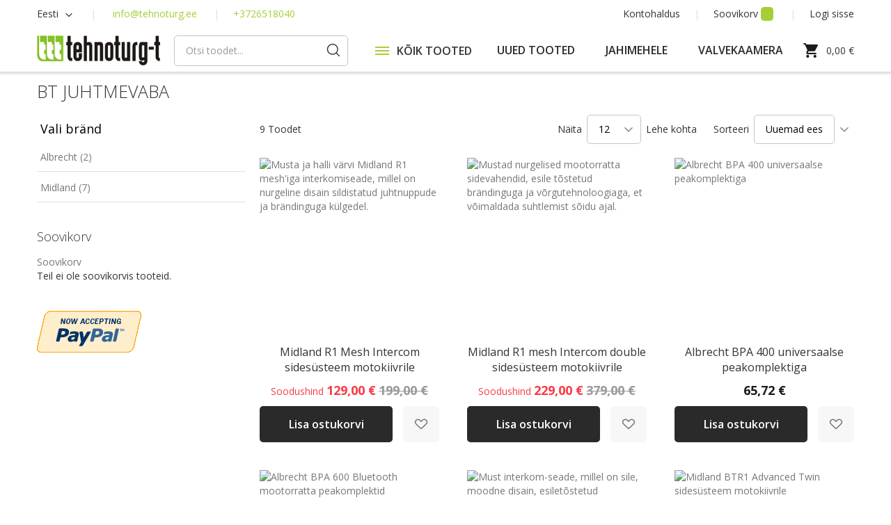

--- FILE ---
content_type: text/html; charset=UTF-8
request_url: https://www.tehnoturg.ee/et/raadioside/mootorrattale/bt-juhtmevaba
body_size: 29539
content:
<!doctype html>
<html lang="et">
    <head >
        <script>
    var BASE_URL = 'https://www.tehnoturg.ee/et/';
    var require = {
        "baseUrl": "https://www.tehnoturg.ee/pub/static/version1751349219/frontend/Lumav/Tehnoturg/et_EE"
    };
</script>
        <meta charset="utf-8"/>
<meta name="title" content="BT juhtmevaba - Mootorrattale - RAADIOSIDE"/>
<meta name="description" content="Raadiosaatjate ja lisavarustuse jae- ning hulgimüük. Raadiosidetehnika paigaldus, hooldus ja  garantiitööd. Tehnoturg-T on raadioside turul alates 1992. aastast."/>
<meta name="keywords" content="raadiosaatjad, raadioside, antennid, GPS, lällarid, kaablid, pistikud, kõrvaklapid, kaamerad, pingemuundurid, autokaamerad, seikluskaamerad, inverterid."/>
<meta name="robots" content="INDEX,FOLLOW"/>
<meta name="viewport" content="width=device-width, initial-scale=1"/>
<meta name="format-detection" content="telephone=no"/>
<title>BT juhtmevaba - Mootorrattale - RAADIOSIDE</title>
<link  rel="stylesheet" type="text/css"  media="all" href="https://www.tehnoturg.ee/pub/static/version1751349219/frontend/Lumav/Tehnoturg/et_EE/mage/calendar.css" />
<link  rel="stylesheet" type="text/css"  media="all" href="https://www.tehnoturg.ee/pub/static/version1751349219/frontend/Lumav/Tehnoturg/et_EE/css/styles-m.css" />
<link  rel="stylesheet" type="text/css"  media="all" href="https://www.tehnoturg.ee/pub/static/version1751349219/frontend/Lumav/Tehnoturg/et_EE/Amasty_Base/vendor/slick/amslick.min.css" />
<link  rel="stylesheet" type="text/css"  media="all" href="https://www.tehnoturg.ee/pub/static/version1751349219/frontend/Lumav/Tehnoturg/et_EE/M2S_CookieConsent/css/styles.css" />
<link  rel="stylesheet" type="text/css"  media="all" href="https://www.tehnoturg.ee/pub/static/version1751349219/frontend/Lumav/Tehnoturg/et_EE/Magefan_Blog/css/blog-m.css" />
<link  rel="stylesheet" type="text/css"  media="all" href="https://www.tehnoturg.ee/pub/static/version1751349219/frontend/Lumav/Tehnoturg/et_EE/Magefan_Blog/css/blog-new.css" />
<link  rel="stylesheet" type="text/css"  media="all" href="https://www.tehnoturg.ee/pub/static/version1751349219/frontend/Lumav/Tehnoturg/et_EE/Magefan_Blog/css/blog-custom.css" />
<link  rel="stylesheet" type="text/css"  media="screen and (min-width: 768px)" href="https://www.tehnoturg.ee/pub/static/version1751349219/frontend/Lumav/Tehnoturg/et_EE/css/styles-l.css" />
<link  rel="stylesheet" type="text/css"  media="print" href="https://www.tehnoturg.ee/pub/static/version1751349219/frontend/Lumav/Tehnoturg/et_EE/css/print.css" />
<script  type="text/javascript"  src="https://www.tehnoturg.ee/pub/static/version1751349219/frontend/Lumav/Tehnoturg/et_EE/requirejs/require.js"></script>
<script  type="text/javascript"  src="https://www.tehnoturg.ee/pub/static/version1751349219/frontend/Lumav/Tehnoturg/et_EE/mage/requirejs/mixins.js"></script>
<script  type="text/javascript"  src="https://www.tehnoturg.ee/pub/static/version1751349219/frontend/Lumav/Tehnoturg/et_EE/requirejs-config.js"></script>
<script  type="text/javascript"  src="https://www.tehnoturg.ee/pub/static/version1751349219/frontend/Lumav/Tehnoturg/et_EE/mage/polyfill.js"></script>
<script  type="text/javascript"  src="https://www.tehnoturg.ee/pub/static/version1751349219/frontend/Lumav/Tehnoturg/et_EE/Scommerce_GoogleTagManagerPro/js/promotion.js"></script>
<link  rel="stylesheet" type="text/css" href="https://fonts.googleapis.com/css2?family=Open+Sans:wght@300;400;600;700" />
<link  rel="icon" type="image/x-icon" href="https://www.tehnoturg.ee/pub/media/favicon/stores/2/Tehnoturg_favicon.jpg" />
<link  rel="shortcut icon" type="image/x-icon" href="https://www.tehnoturg.ee/pub/media/favicon/stores/2/Tehnoturg_favicon.jpg" />
<link  rel="canonical" href="https://www.tehnoturg.ee/et/raadioside/mootorrattale/bt-juhtmevaba" />
<!-- Hotjar Tracking Code for https://www.tehnoturg.ee -->
<script>
    (function(h,o,t,j,a,r){
        h.hj=h.hj||function(){(h.hj.q=h.hj.q||[]).push(arguments)};
        h._hjSettings={hjid:3344958,hjsv:6};
        a=o.getElementsByTagName('head')[0];
        r=o.createElement('script');r.async=1;
        r.src=t+h._hjSettings.hjid+j+h._hjSettings.hjsv;
        a.appendChild(r);
    })(window,document,'https://static.hotjar.com/c/hotjar-','.js?sv=');
</script>

<script src="https://cdn.trackjs.com/agent/v3/latest/t.js"></script>
<script>
  TrackJS.install({
    token: "a383c3bd20a7494aaef687fecfccf6b4",
    application: "tehnoturg"
    // for more configuration options, see https://docs.trackjs.com
  });
</script>
<meta name="google-site-verification" content="SiuX-FyLvNHzgu19E_4OFwfDQAb8Q-_XYjsu-EkCI_k" />
<script>

if ( window.history.replaceState ) {
  window.history.replaceState( null, null, window.location.href );
}
</script>

<!-- Start of Zendesk Widget script -->
<script id="ze-snippet" src="https://static.zdassets.com/ekr/snippet.js?key=c545e8d1-2fd2-4970-a62f-ad7588ed74b3"> </script>
<!-- End of Zendesk Widget script -->

<!-- Meta Pixel Code -->
<script>
!function(f,b,e,v,n,t,s)
{if(f.fbq)return;n=f.fbq=function(){n.callMethod?
n.callMethod.apply(n,arguments):n.queue.push(arguments)};
if(!f._fbq)f._fbq=n;n.push=n;n.loaded=!0;n.version='2.0';
n.queue=[];t=b.createElement(e);t.async=!0;
t.src=v;s=b.getElementsByTagName(e)[0];
s.parentNode.insertBefore(t,s)}(window, document,'script',
'https://connect.facebook.net/en_US/fbevents.js');
fbq('init', '1026233711747685');
fbq('track', 'PageView');
</script>
<noscript><img height="1" width="1" style="display:none"
src="https://www.facebook.com/tr?id=1026233711747685&ev=PageView&noscript=1"
/></noscript>
<!-- End Meta Pixel Code -->        <script>
    require([
        'jquery',
        'M2S_CookieConsent/js/model/choices'
    ], function($) {
        window.m2sCookieChoices.setGetChoicesUrl('https://www.tehnoturg.ee/et/m2s_cookie_consent/choice/data/');
        window.m2sCookieChoices.setAllChoices([{"choice_id":"1","choice_name":"Vajalik","choice_description":"Vajalikud k\u00fcpsised aitavad parandada kodulehe kasutamismugavust, v\u00f5imaldades p\u00f5hifunktsioone nagu lehtedel navigeerimine ja juurdep\u00e4\u00e4su saidi kaitstud aladele. Koduleht ei t\u00f6\u00f6ta ilma nende k\u00fcpsisteta korralikult.","cookie_name":"essential_cookies","required":"1","is_functional":"0","is_statistical":"0","is_marketing":"0","default_state":"1","store_link_id":null,"_first_store_id":"2","store_code":"et","store_id":["2"]},{"choice_id":"2","choice_name":"Eelistused","choice_description":"Eelistustega seotud k\u00fcpsised v\u00f5imaldavad veebilehel meeles pidada teavet, mis muudab seda, kuidas veebileht t\u00f6\u00f6tab v\u00f5i v\u00e4lja n\u00e4eb \u2013 st n\u00e4iteks teie eelistatud keelt v\u00f5i asukohta.","cookie_name":"functional_cookies","required":"0","is_functional":"1","is_statistical":"0","is_marketing":"0","default_state":"0","store_link_id":null,"_first_store_id":"2","store_code":"et","store_id":["2"]},{"choice_id":"3","choice_name":"Statistika","choice_description":"Statistikaga seotud k\u00fcpsised aitavad veebilehtede omanikel m\u00f5ista, kuidas k\u00fclastajad saidiga suhtlevad, kogudes ja avaldades andmeid anon\u00fc\u00fcmselt.","cookie_name":"analytics_cookies","required":"0","is_functional":"0","is_statistical":"1","is_marketing":"0","default_state":"0","store_link_id":null,"_first_store_id":"2","store_code":"et","store_id":["2"]},{"choice_id":"4","choice_name":"Turustamine","choice_description":"Turundusega seotud k\u00fcpsiseid kasutatakse k\u00fclastajate j\u00e4lgimiseks eri veebilehtedel. Selle eesm\u00e4rk on n\u00e4idata kliendile reklaame, mis on kasutajale asjakohased ja huvitavad ning seega avaldajatele ja kolmanda osapoole reklaamijatele v\u00e4\u00e4rtuslikumad.","cookie_name":"marketing_cookies","required":"0","is_functional":"0","is_statistical":"0","is_marketing":"1","default_state":"0","store_link_id":null,"_first_store_id":"2","store_code":"et","store_id":["2"]}]);
        window.m2sCookieChoices.setGoogleTagId('G-X41MLQCJEG');
        window.m2sCookieChoices.setGoogleTagManagerId('GTM-N2JVDT5');

                    window.m2sCookieChoices.setFunctionalCookie('functional_cookies');
                        window.m2sCookieChoices.setStatisticalCookie('analytics_cookies');
                        window.m2sCookieChoices.setMarketingCookie('marketing_cookies');
            
        window.fbForceDecline = 0;
        window.gtmForceDecline = 1;
    });
</script>
<!-- BEGIN GOOGLE VERIFICATION TAG -->
<!-- END GOOGLE VERIFICATION TAG -->
<!-- BEGIN GTAG GLOBAL TAG -->
<!-- END GTAG GLOBAL TAG -->
<script>
    require.config({
        map: {
            '*': {
                'quickSearch-original' : 'Magento_Search/js/form-mini',
                'quickSearch' : 'Amasty_Xsearch/js/form-mini'
            }
        }
    });
</script>
<script>
    window.scDefaultList = '';

    var findProductInList = function (id, list) {
        for (var i in list) {
            if (list[i]['id'] == id) {
                return list[i];
            }
        }
        return '';
    };

    window.scGetProductImpression = function(productId) {
        var tmpIds = [];
        if (Array.isArray(productId)) {
            tmpIds = productId;
        } else {
            tmpIds.push(productId);
        }
        var tmpList = JSON.parse(localStorage.getItem('sc-gtm-data'));
        if (tmpList != null) {
            var tmp = tmpList['product_list'];
            for (var i in tmpIds) {
                var id = tmpIds[i];
                var item = findProductInList(id, tmp);
                if (item != '') {
                    return item;
                }
            }
        }
        return '';
    };

    window.scSetProductImpression = function(productId, list, category) {
        var tmpList = JSON.parse(localStorage.getItem('sc-gtm-data'));
        if (tmpList == null) {
            tmpList = [];
            tmpList.push({'id': productId, 'list': list, 'category': category});
            localStorage.setItem('sc-gtm-data', JSON.stringify({"product_list": tmpList}));
        } else {
            var tmp = tmpList['product_list'];
            var item = findProductInList(productId, tmp);
            if (item != '') {
                item['list'] = list;
                item['category'] = category;
            } else {
                tmp.push({'id': productId, 'list': list, 'category': category});
            }
            localStorage.setItem('sc-gtm-data', JSON.stringify({'product_list': tmp}));
        }
    };

    window.scClearProductImpressions = function () {
        localStorage.setItem('sc-gtm-data', null);
    };

    require(['jquery'], function($) {
        window.scGtmSaveImpression = function(productId, list, category) {
            $.cookie.domain = window.location.hostname;
            $.cookie('sc_list', list, {expires: new Date(new Date().getTime() + (1000 * 60 * 60 * 24))});
            $.cookie('sc_category', category, {expires: new Date(new Date().getTime() + (1000 * 60 * 60 * 24))});
            scSetProductImpression(productId, list, category);
        };

        $(document).on('click', 'a', function(e) {
            var product;
            var href = $(this).attr('href');
            var jsProductUrls = window.scProductUrls;
            //console.log(jsProductUrls)
            if (jsProductUrls != undefined) {
                var index = jsProductUrls.indexOf(href);

                if (index != -1) {
                    //event.preventDefault();
                    product = window.scProducts[index];
                    //console.log('clicked');
                    //console.log(product);
                    scGtmSaveImpression(product.id, product.list, product.category);
                    dataLayer.push({
                        'event': 'productClick',
                        'ecommerce': {
                            'click': {
                                'actionField': {'list': product.list},      // Optional list property.
                                'products': [{
                                    'name': product.name,                      // Name or ID is required.
                                    'id': product.id,
                                    'price': product.price,
                                    'brand': product.brand,
                                    'category': product.category,
                                    'position': product.position
                                }]
                            }
                        },
                        'eventCallback': function () {
                            if (!(e.ctrlKey || e.which == 2)) {
                                document.location = href;
                            }
                        }
                    });
                }
            }
        });
    });
</script>
    </head>
    <body data-container="body"
          data-mage-init='{"loaderAjax": {}, "loader": { "icon": "https://www.tehnoturg.ee/pub/static/version1751349219/frontend/Lumav/Tehnoturg/et_EE/images/loader-2.gif"}}'
        class="page-with-filter page-products categorypath-raadioside-mootorrattale-bt-juhtmevaba category-bt-juhtmevaba catalog-category-view page-layout-2columns-left">
        <script>
    window.dataLayer = window.dataLayer || [];
    window.gtag = window.gtag || function gtag() {
        dataLayer.push(arguments);
    };

    gtag('consent', 'default', {
        'security_storage': 'granted',
        'functionality_storage': 'denied',
        'personalization_storage': 'denied',
        'analytics_storage': 'denied',
        'ad_user_data': 'denied',
        'ad_personalization': 'denied',
        'ad_storage': 'denied',
        'wait_for_update': 500,
    });
</script>

<div data-bind="scope: 'cookie-notice-wrapper'">
    <!-- ko template: getTemplate() --><!-- /ko -->
</div>

<script type="text/x-magento-init">
   {
       "*": {
           "Magento_Ui/js/core/app": {
               "components": {
                   "cookie-notice-wrapper": {
                       "component": "M2S_CookieConsent/js/wrapper",
                       "title": "Cookie Policy",
                       "isPopupEnabled": "1",
                       "showPopupIfNotAccepted": "",
                       "cookieTextMessage": "We use cookies to personalise content and ads, to provide social media features and to analyse our traffic. We also share information about your use of our site with our social media, advertising and analytics partners who may combine it with other information that you’ve provided to them or that they’ve collected from your use of their services.",
                       "cmsPageUrl": "https://www.tehnoturg.ee/et/home/",
                       "cookieLinkText": "Click here to learn about cookie settings.",
                       "acceptText": "Accept",
                       "declineText": "Keeldu",
                       "isBlocked": "",
                       "isBottom": "1",
                       "hasChoices": "4",
                       "generalPopupLinkText": "Küpsiste seaded",
                       "acceptButtonText": "Accept",
                       "cssPageWrapperClass": ".page-wrapper",
                       "cookieKey": "cookie_accepted",
                       "cookieClosedKey": "cookie_closed",
                       "saveUrl": "https://www.tehnoturg.ee/et/m2s_cookie_consent/choice/save/id/471/",
                       "getChoicesUrl": "https://www.tehnoturg.ee/et/m2s_cookie_consent/choice/data/"
                   }
               }
           }
       }
   }
</script>


<script type="text/x-magento-init">
    {
        "*": {
            "mage/cookies": {
                "expires": null,
                "path": "\u002F",
                "domain": ".www.tehnoturg.ee",
                "secure": false,
                "lifetime": "2592000"
            }
        }
    }
</script>
    <noscript>
        <div class="message global noscript">
            <div class="content">
                <p>
                    <strong>JavaScript seems to be disabled in your browser.</strong>
                    <span>For the best experience on our site, be sure to turn on Javascript in your browser.</span>
                </p>
            </div>
        </div>
    </noscript>

<script>
    window.cookiesConfig = window.cookiesConfig || {};
    window.cookiesConfig.secure = true;
</script>
<script>
    require.config({
        map: {
            '*': {
                wysiwygAdapter: 'mage/adminhtml/wysiwyg/tiny_mce/tinymce4Adapter'
            }
        }
    });
</script>
<!-- BEGIN GTAG CART SCRIPT -->
<!-- END GTAG CART SCRIPT -->

    <script>
        require.config({
            paths: {
                'dmpt':  "//r1-t.trackedlink.net/_dmpt"
            }
        });
    </script>
    <script type="text/x-magento-init">
        {
            "*": {
                "dmpt": {}
            }
        }
    </script>
<div class="page-wrapper"><div class="top-notice" style="color: #ff0000;">TehnoTurg-T müügisalong&nbsp;avatud kella E-R 10-17-ni!</div>
<style>.tb_button {padding:1px;cursor:pointer;border-right: 1px solid #8b8b8b;border-left: 1px solid #FFF;border-bottom: 1px solid #fff;}.tb_button.hover {borer:2px outset #def; background-color: #f8f8f8 !important;}.ws_toolbar {z-index:100000} .ws_toolbar .ws_tb_btn {cursor:pointer;border:1px solid #555;padding:3px}   .tb_highlight{background-color:yellow} .tb_hide {visibility:hidden} .ws_toolbar img {padding:2px;margin:0px}</style><header class="page-header page-header-top"><div class="panel header"><ul class="header links account"><li><a href="https://www.tehnoturg.ee/et/customer/account/" >Kontohaldus</a></li><li class="link wishlist" data-bind="scope: 'wishlist'">
    <a href="https://www.tehnoturg.ee/et/wishlist/">Soovikorv        <!-- ko if: wishlist().counter -->
        <span data-bind="text: wishlist().counter" class="counter qty"></span>
        <!-- /ko -->
    </a>
</li>
<script type="text/x-magento-init">
    {
        "*": {
            "Magento_Ui/js/core/app": {
                "components": {
                    "wishlist": {
                        "component": "Magento_Wishlist/js/view/wishlist"
                    }
                }
            }
        }
    }

</script>
<li class="authorization-link" data-label="v&#xF5;i">
    <a href="https://www.tehnoturg.ee/et/customer/account/login/referer/aHR0cHM6Ly93d3cudGVobm90dXJnLmVlL2V0L3JhYWRpb3NpZGUvbW9vdG9ycmF0dGFsZS9idC1qdWh0bWV2YWJh/">
        Logi sisse    </a>
</li>
<li><a href="https://www.tehnoturg.ee/et/customer/account/create/" >Loo konto</a></li></ul><a class="action skip contentarea"
   href="#contentarea">
    <span>
        Skip to Content    </span>
</a>
<div class="header links contact">        <div class="switcher language switcher-language" data-ui-id="language-switcher" id="switcher-language">
        <strong class="label switcher-label"><span>Keel</span></strong>
        <div class="actions dropdown options switcher-options">
            <div class="action toggle switcher-trigger"
                 id="switcher-language-trigger"
                 data-mage-init='{"dropdown":{}}'
                 data-toggle="dropdown"
                 data-trigger-keypress-button="true">
                <strong class="view-et">
                    <span>Eesti</span>
                </strong>
            </div>
            <ul class="dropdown switcher-dropdown"
                data-target="dropdown">
                                                                                                <li class="view-eng switcher-option">
                            <a href="https://www.tehnoturg.ee/et/stores/store/redirect/___store/eng/___from_store/et/uenc/aHR0cHM6Ly93d3cudGVobm90dXJnLmVlL2VuZy9yYWFkaW9zaWRlL21vb3RvcnJhdHRhbGUvYnQtanVodG1ldmFiYQ%2C%2C/">
                                English                            </a>
                        </li>
                                                </ul>
        </div>
    </div>
<ul class="header links">
    <li class="sep-before contacts-link">
        <a href="mailto:info@tehnoturg.ee">info@tehnoturg.ee</a>
    </li>
    <li class="contacts-link">
        <a href="tel:+3726518040">+3726518040</a>
    </li>
</ul></div></div></header><header class="page-header"><div class="header content"><div data-action="toggle-nav" class="toggle-nav">
    <div class="toggle-lines"></div>
</div>
<a
    class="logo"
    href="https://www.tehnoturg.ee/et/"
    title="TehnoTurg-T"
    aria-label="store logo">
    <img src="https://www.tehnoturg.ee/pub/media/logo/websites/1/logo.png"
         title="TehnoTurg-T"
         alt="TehnoTurg-T"
                            />
</a>
<div class="minicart-all">

    <div data-block="minicart" class="minicart-wrapper">
        <a class="action showcart" href="https://www.tehnoturg.ee/et/checkout/cart/"
            data-bind="scope: 'minicart_content'">
            <span class="text">Minu ostukorv</span>
            <span class="counter qty empty"
                  data-bind="css: { empty: !!getCartParam('summary_count') == false && !isLoading() }, blockLoader: isLoading">
                <span class="counter-number"><!-- ko text: getCartParam('summary_count') --><!-- /ko --></span>
                <span class="counter-label">
                <!-- ko if: getCartParam('summary_count') -->
                    <!-- ko text: getCartParam('summary_count') --><!-- /ko -->
                    <!-- ko i18n: 'items' --><!-- /ko -->
                <!-- /ko -->
                </span>
            </span>
        </a>
                    <div class="block block-minicart"
                 data-role="dropdownDialog"
                 data-mage-init='{"dropdownDialog":{
                    "appendTo":"[data-block=minicart]",
                    "triggerTarget":".showcart",
                    "timeout": "2000",
                    "closeOnMouseLeave": false,
                    "closeOnEscape": true,
                    "triggerClass":"active",
                    "parentClass":"active",
                    "buttons":[]}}'>
                <div id="minicart-content-wrapper" data-bind="scope: 'minicart_content'">
                    <!-- ko template: getTemplate() --><!-- /ko -->
                </div>
                            </div>
                <script>
            window.checkout = {"shoppingCartUrl":"https:\/\/www.tehnoturg.ee\/et\/checkout\/cart\/","checkoutUrl":"https:\/\/www.tehnoturg.ee\/et\/checkout\/","updateItemQtyUrl":"https:\/\/www.tehnoturg.ee\/et\/checkout\/sidebar\/updateItemQty\/","removeItemUrl":"https:\/\/www.tehnoturg.ee\/et\/checkout\/sidebar\/removeItem\/","imageTemplate":"Magento_Catalog\/product\/image_with_borders","baseUrl":"https:\/\/www.tehnoturg.ee\/et\/","minicartMaxItemsVisible":5,"websiteId":"1","maxItemsToDisplay":10,"storeId":"2","storeGroupId":"1","customerLoginUrl":"https:\/\/www.tehnoturg.ee\/et\/customer\/account\/login\/referer\/aHR0cHM6Ly93d3cudGVobm90dXJnLmVlL2V0L3JhYWRpb3NpZGUvbW9vdG9ycmF0dGFsZS9idC1qdWh0bWV2YWJh\/","isRedirectRequired":false,"autocomplete":"off","captcha":{"user_login":{"isCaseSensitive":false,"imageHeight":50,"imageSrc":"","refreshUrl":"https:\/\/www.tehnoturg.ee\/et\/captcha\/refresh\/","isRequired":false,"timestamp":1769021192}}};
        </script>
        <script type="text/x-magento-init">
        {
            "[data-block='minicart']": {
                "Magento_Ui/js/core/app": {"components":{"minicart_content":{"children":{"subtotal.container":{"children":{"subtotal":{"children":{"subtotal.totals":{"config":{"display_cart_subtotal_incl_tax":1,"display_cart_subtotal_excl_tax":0,"template":"Magento_Tax\/checkout\/minicart\/subtotal\/totals"},"children":{"subtotal.totals.msrp":{"component":"Magento_Msrp\/js\/view\/checkout\/minicart\/subtotal\/totals","config":{"displayArea":"minicart-subtotal-hidden","template":"Magento_Msrp\/checkout\/minicart\/subtotal\/totals"}}},"component":"Magento_Tax\/js\/view\/checkout\/minicart\/subtotal\/totals"}},"component":"uiComponent","config":{"template":"Magento_Checkout\/minicart\/subtotal"}}},"component":"uiComponent","config":{"displayArea":"subtotalContainer"}},"item.renderer":{"component":"uiComponent","config":{"displayArea":"defaultRenderer","template":"Magento_Checkout\/minicart\/item\/default"},"children":{"item.image":{"component":"Magento_Catalog\/js\/view\/image","config":{"template":"Magento_Catalog\/product\/image","displayArea":"itemImage"}},"checkout.cart.item.price.sidebar":{"component":"uiComponent","config":{"template":"Magento_Checkout\/minicart\/item\/price","displayArea":"priceSidebar"}}}},"extra_info":{"component":"uiComponent","config":{"displayArea":"extraInfo"}},"promotion":{"component":"uiComponent","config":{"displayArea":"promotion"}}},"config":{"itemRenderer":{"default":"defaultRenderer","simple":"defaultRenderer","virtual":"defaultRenderer"},"template":"Magento_Checkout\/minicart\/content"},"component":"Magento_Checkout\/js\/view\/minicart"}},"types":[]}            },
            "*": {
                "Magento_Ui/js/block-loader": "https\u003A\u002F\u002Fwww.tehnoturg.ee\u002Fpub\u002Fstatic\u002Fversion1751349219\u002Ffrontend\u002FLumav\u002FTehnoturg\u002Fet_EE\u002Fimages\u002Floader\u002D1.gif"
            }
        }
        </script>
    </div>
    <div id="minicart-outer-price" class="minicart-outer-price" data-bind="scope: 'minicart_content'">
        <span class="minicart-text">
                <span data-bind="html: getCartParam('subtotal')">0,00 €</span>
        </span>
    </div>
    

    

</div>    
<div class="block block-search">
    <div class="block block-title"><strong>Otsi</strong></div>
    <div class="block block-content">
        <form class="minisearch" id="search_mini_form" action="https://www.tehnoturg.ee/et/catalogsearch/result/" method="get">
            <div class="field search">
                <label class="search-label" for="search" data-role="minisearch-label">
                </label>
                <div class="control">
                    <input id="search"
                           data-mage-init='{"quickSearch":{
                                "formSelector":"#search_mini_form",
                                "url":"https://www.tehnoturg.ee/et/search/ajax/suggest/",
                                "destinationSelector":"#search_autocomplete",
                                "minSearchLength":"3"}
                           }'
                           type="text"
                           name="q"
                           value=""
                           placeholder="Otsi&#x20;toodet..."
                           class="input-text"
                           maxlength="128"
                           role="combobox"
                           aria-haspopup="false"
                           aria-autocomplete="both"
                           autocomplete="off"
                           aria-expanded="false"/>
                    <div id="search_autocomplete" class="search-autocomplete"></div>
                    
<script>
    require([
        'Amasty_Xsearch/js/form-mini',
    ], function (autoComplete, searchClick) {
        'use strict';
        window.xsearch_options = {"url":"https:\/\/www.tehnoturg.ee\/et\/amasty_xsearch\/autocomplete\/index\/","isDynamicWidth":true,"isProductBlockEnabled":true,"width":900,"minChars":3,"currentUrlEncoded":"aHR0cHM6Ly93d3cudGVobm90dXJnLmVlL2V0L3JhYWRpb3NpZGUvbW9vdG9ycmF0dGFsZS9idC1qdWh0bWV2YWJh"};
    })
</script>

<script type="text/x-magento-init">
    {
        "*": {
            "amastyXsearchAnalyticsCollector": {}
        }
    }
</script>

<div id="amasty-xsearch-preload" class="amasty-xsearch-preload" data-amsearch-js="preload"></div>
                </div>
            </div>
            <div class="actions">
                <button type="submit"
                    title="Otsi"
                    class="action search"
                    aria-label="Search"
                >
                    <span>Otsi</span>
                </button>
            </div>
        </form>
    </div>
</div>
    <div class="sections nav-sections">
                <div class="section-items nav-sections-items"
             data-mage-init='{"tabs":{"openedState":"active"}}'>
                                            <div class="section-item-title nav-sections-item-title"
                     data-role="collapsible">
                    <a class="nav-sections-item-switch"
                       data-toggle="switch" href="#store.menu">
                        Menüü                    </a>
                </div>
                <div class="section-item-content nav-sections-item-content"
                     id="store.menu"
                     data-role="content">
                    <!-- MENU TEMPLATE -->

<nav class="aedes-menu navigation" data-action="navigation">
    <ul class="nav-bar">
        <!-- CATEGORIES -->
                                                                                <div class="cat-root cats-lvl-1">
                            <div class="cat-title" data-id="2">
                                <div data-action="toggle-nav" class="toggle-megamenu">
                                    <div class="toggle-lines"></div>
                                </div>
                                <span class="cat-title-root">KÕIK TOOTED</span>
                                <button class="cat-button cat-button-root"></button>
                            </div>
                        </div>
                                                        <div class="sub-menu">
                    <div class="sub-menu-header">
                        <button class="cat-back-button"></button>
                        <span></span>
                    </div>
                                                                                            <div class="cats-lvl-2 cats" data-parent="2">
                                                                                                            <div class="category-element cat-title parent" data-id="400" data-lvl="2">
                                <a class="cat-link" href="https://www.tehnoturg.ee/et/raadioside">
                                    <span>RAADIOSIDE</span>
                                </a>
                                                                    <button class="cat-button"></button>
                                                            </div>
                                                                                                            <div class="category-element cat-title parent" data-id="211" data-lvl="2">
                                <a class="cat-link" href="https://www.tehnoturg.ee/et/kaamerad">
                                    <span>KAAMERAD</span>
                                </a>
                                                                    <button class="cat-button"></button>
                                                            </div>
                                                                                                            <div class="category-element cat-title parent" data-id="481" data-lvl="2">
                                <a class="cat-link" href="https://www.tehnoturg.ee/et/antennid">
                                    <span>ANTENNID</span>
                                </a>
                                                                    <button class="cat-button"></button>
                                                            </div>
                                                                                                            <div class="category-element cat-title parent" data-id="399" data-lvl="2">
                                <a class="cat-link" href="https://www.tehnoturg.ee/et/lisavarustus">
                                    <span>LISAVARUSTUS</span>
                                </a>
                                                                    <button class="cat-button"></button>
                                                            </div>
                                                                                                            <div class="category-element cat-title parent" data-id="482" data-lvl="2">
                                <a class="cat-link" href="https://www.tehnoturg.ee/et/pistikud">
                                    <span>PISTIKUD</span>
                                </a>
                                                                    <button class="cat-button"></button>
                                                            </div>
                                                                                                            <div class="category-element cat-title parent" data-id="538" data-lvl="2">
                                <a class="cat-link" href="https://www.tehnoturg.ee/et/kaablid">
                                    <span>KAABLID</span>
                                </a>
                                                                    <button class="cat-button"></button>
                                                            </div>
                                                                                                            <div class="category-element cat-title parent" data-id="553" data-lvl="2">
                                <a class="cat-link" href="https://www.tehnoturg.ee/et/power-solutions">
                                    <span>TOITEPLOKID</span>
                                </a>
                                                                    <button class="cat-button"></button>
                                                            </div>
                                                                                                            <div class="category-element cat-title parent" data-id="193" data-lvl="2">
                                <a class="cat-link" href="https://www.tehnoturg.ee/et/taskulambid">
                                    <span>LED kandelambid</span>
                                </a>
                                                                    <button class="cat-button"></button>
                                                            </div>
                                                                                                            <div class="category-element cat-title " data-id="590" data-lvl="2">
                                <a class="cat-link" href="https://www.tehnoturg.ee/et/sale">
                                    <span>SOODNE OST</span>
                                </a>
                                                            </div>
                                                                                                            <div class="category-element cat-title " data-id="680" data-lvl="2">
                                <a class="cat-link" href="https://www.tehnoturg.ee/et/leiunurk">
                                    <span>Leiunurk</span>
                                </a>
                                                            </div>
                                                                                                            <div class="category-element cat-title " data-id="678" data-lvl="2">
                                <a class="cat-link" href="https://www.tehnoturg.ee/et/wheelchair">
                                    <span>RATASTOOLID</span>
                                </a>
                                                            </div>
                                            </div>
                                                                                                            <div class="cats-lvl-3 cats" data-parent="211">
                                                                                                            <div class="category-element cat-title parent" data-id="579" data-lvl="3">
                                <a class="cat-link" href="https://www.tehnoturg.ee/et/kaamerad/security-cameras">
                                    <span>Valvekaamerad</span>
                                </a>
                                                                    <button class="cat-button"></button>
                                                            </div>
                                                                                                            <div class="category-element cat-title parent" data-id="359" data-lvl="3">
                                <a class="cat-link" href="https://www.tehnoturg.ee/et/kaamerad/seikluskaamerad">
                                    <span>Seikluskaamerad</span>
                                </a>
                                                                    <button class="cat-button"></button>
                                                            </div>
                                                                                                            <div class="category-element cat-title parent" data-id="355" data-lvl="3">
                                <a class="cat-link" href="https://www.tehnoturg.ee/et/kaamerad/autokaamerad">
                                    <span>Autokaamerad</span>
                                </a>
                                                                    <button class="cat-button"></button>
                                                            </div>
                                                                                                            <div class="category-element cat-title " data-id="362" data-lvl="3">
                                <a class="cat-link" href="https://www.tehnoturg.ee/et/kaamerad/trail-cameras">
                                    <span>Metsakaamerad</span>
                                </a>
                                                            </div>
                                                                                                            <div class="category-element cat-title " data-id="361" data-lvl="3">
                                <a class="cat-link" href="https://www.tehnoturg.ee/et/kaamerad/malukaardid">
                                    <span>Mälukaardid</span>
                                </a>
                                                            </div>
                                                                                                            <div class="category-element cat-title " data-id="356" data-lvl="3">
                                <a class="cat-link" href="https://www.tehnoturg.ee/et/kaamerad/beebimonitor">
                                    <span>Beebimonitor</span>
                                </a>
                                                            </div>
                                                                                                            <div class="category-element cat-title parent" data-id="615" data-lvl="3">
                                <a class="cat-link" href="https://www.tehnoturg.ee/et/kaamerad/timelaps-kaamerad">
                                    <span>Timelaps kaamerad</span>
                                </a>
                                                                    <button class="cat-button"></button>
                                                            </div>
                                                                                                            <div class="category-element cat-title " data-id="621" data-lvl="3">
                                <a class="cat-link" href="https://www.tehnoturg.ee/et/kaamerad/webcam">
                                    <span>Veebikaamerad</span>
                                </a>
                                                            </div>
                                                                                                            <div class="category-element cat-title " data-id="659" data-lvl="3">
                                <a class="cat-link" href="https://www.tehnoturg.ee/et/kaamerad/body-worn-cameras">
                                    <span>Kehakaamerad</span>
                                </a>
                                                            </div>
                                            </div>
                                                        <div class="cats-lvl-3 cats" data-parent="538">
                                                                                                            <div class="category-element cat-title parent" data-id="539" data-lvl="3">
                                <a class="cat-link" href="https://www.tehnoturg.ee/et/kaablid/audio-video-kaablid">
                                    <span>Audio-Video kaablid</span>
                                </a>
                                                                    <button class="cat-button"></button>
                                                            </div>
                                                                                                            <div class="category-element cat-title " data-id="540" data-lvl="3">
                                <a class="cat-link" href="https://www.tehnoturg.ee/et/kaablid/usb-kaablid">
                                    <span>USB Kaablid</span>
                                </a>
                                                            </div>
                                                                                                            <div class="category-element cat-title " data-id="541" data-lvl="3">
                                <a class="cat-link" href="https://www.tehnoturg.ee/et/kaablid/lan-kaablid">
                                    <span>LAN Kaablid</span>
                                </a>
                                                            </div>
                                                                                                            <div class="category-element cat-title " data-id="542" data-lvl="3">
                                <a class="cat-link" href="https://www.tehnoturg.ee/et/kaablid/toitekaablid">
                                    <span>Toitekaablid</span>
                                </a>
                                                            </div>
                                                                                                            <div class="category-element cat-title " data-id="543" data-lvl="3">
                                <a class="cat-link" href="https://www.tehnoturg.ee/et/kaablid/koksiaalkaablid">
                                    <span>Koaksiaalkaablid</span>
                                </a>
                                                            </div>
                                                                                                            <div class="category-element cat-title " data-id="544" data-lvl="3">
                                <a class="cat-link" href="https://www.tehnoturg.ee/et/kaablid/koksiaalkaabli-komplektid">
                                    <span>Koaksiaalkaabli komplektid</span>
                                </a>
                                                            </div>
                                            </div>
                                                        <div class="cats-lvl-3 cats" data-parent="399">
                                                                                                            <div class="category-element cat-title parent" data-id="404" data-lvl="3">
                                <a class="cat-link" href="https://www.tehnoturg.ee/et/lisavarustus/akud">
                                    <span>Akud</span>
                                </a>
                                                                    <button class="cat-button"></button>
                                                            </div>
                                                                                                            <div class="category-element cat-title parent" data-id="406" data-lvl="3">
                                <a class="cat-link" href="https://www.tehnoturg.ee/et/lisavarustus/peakomplektid">
                                    <span>Peakomplektid</span>
                                </a>
                                                                    <button class="cat-button"></button>
                                                            </div>
                                                                                                            <div class="category-element cat-title parent" data-id="401" data-lvl="3">
                                <a class="cat-link" href="https://www.tehnoturg.ee/et/lisavarustus/varuosad">
                                    <span>Varuosad</span>
                                </a>
                                                                    <button class="cat-button"></button>
                                                            </div>
                                                                                                            <div class="category-element cat-title parent" data-id="421" data-lvl="3">
                                <a class="cat-link" href="https://www.tehnoturg.ee/et/lisavarustus/home-and-office">
                                    <span>Kodu ja kontor</span>
                                </a>
                                                                    <button class="cat-button"></button>
                                                            </div>
                                                                                                            <div class="category-element cat-title " data-id="416" data-lvl="3">
                                <a class="cat-link" href="https://www.tehnoturg.ee/et/lisavarustus/gearkeeper">
                                    <span>GEARKEEPER</span>
                                </a>
                                                            </div>
                                                                                                            <div class="category-element cat-title " data-id="417" data-lvl="3">
                                <a class="cat-link" href="https://www.tehnoturg.ee/et/lisavarustus/gps-seadmed">
                                    <span>GPS seadmed</span>
                                </a>
                                                            </div>
                                                                                                            <div class="category-element cat-title " data-id="419" data-lvl="3">
                                <a class="cat-link" href="https://www.tehnoturg.ee/et/lisavarustus/kingitused">
                                    <span>Kingitused</span>
                                </a>
                                                            </div>
                                                                                                            <div class="category-element cat-title " data-id="420" data-lvl="3">
                                <a class="cat-link" href="https://www.tehnoturg.ee/et/lisavarustus/kinnitusklambrid">
                                    <span>Kinnitusklambrid</span>
                                </a>
                                                            </div>
                                                                                                            <div class="category-element cat-title " data-id="422" data-lvl="3">
                                <a class="cat-link" href="https://www.tehnoturg.ee/et/lisavarustus/programeerimis-tarvikud">
                                    <span>Programeerimis tarvikud</span>
                                </a>
                                                            </div>
                                                                                                            <div class="category-element cat-title " data-id="424" data-lvl="3">
                                <a class="cat-link" href="https://www.tehnoturg.ee/et/lisavarustus/valjuhaaldid">
                                    <span>Valjuhääldid</span>
                                </a>
                                                            </div>
                                                                                                            <div class="category-element cat-title " data-id="414" data-lvl="3">
                                <a class="cat-link" href="https://www.tehnoturg.ee/et/lisavarustus/autosaatjate-mikrofonid">
                                    <span>Autosaatjate mikrofonid</span>
                                </a>
                                                            </div>
                                                                                                            <div class="category-element cat-title " data-id="413" data-lvl="3">
                                <a class="cat-link" href="https://www.tehnoturg.ee/et/lisavarustus/voimendid">
                                    <span>Võimendid</span>
                                </a>
                                                            </div>
                                                                                                            <div class="category-element cat-title " data-id="412" data-lvl="3">
                                <a class="cat-link" href="https://www.tehnoturg.ee/et/lisavarustus/kohvrid-kotid">
                                    <span>Kohvrid, kotid</span>
                                </a>
                                                            </div>
                                                                                                            <div class="category-element cat-title " data-id="402" data-lvl="3">
                                <a class="cat-link" href="https://www.tehnoturg.ee/et/lisavarustus/tooriistad">
                                    <span>Tööriistad</span>
                                </a>
                                                            </div>
                                                                                                            <div class="category-element cat-title " data-id="403" data-lvl="3">
                                <a class="cat-link" href="https://www.tehnoturg.ee/et/lisavarustus/automakid-ja-kolarid">
                                    <span>Automakid ja kõlarid</span>
                                </a>
                                                            </div>
                                                                                                            <div class="category-element cat-title parent" data-id="407" data-lvl="3">
                                <a class="cat-link" href="https://www.tehnoturg.ee/et/lisavarustus/laadijad">
                                    <span>Laadijad</span>
                                </a>
                                                                    <button class="cat-button"></button>
                                                            </div>
                                                                                                            <div class="category-element cat-title " data-id="409" data-lvl="3">
                                <a class="cat-link" href="https://www.tehnoturg.ee/et/lisavarustus/veokite-varuosad">
                                    <span>Veokite varuosad</span>
                                </a>
                                                            </div>
                                                                                                            <div class="category-element cat-title " data-id="410" data-lvl="3">
                                <a class="cat-link" href="https://www.tehnoturg.ee/et/lisavarustus/airsoft-ja-paintball-maskid">
                                    <span>AIRSOFT ja Paintball maskid</span>
                                </a>
                                                            </div>
                                                                                                            <div class="category-element cat-title " data-id="411" data-lvl="3">
                                <a class="cat-link" href="https://www.tehnoturg.ee/et/lisavarustus/bt-seadmed">
                                    <span>BT seadmed</span>
                                </a>
                                                            </div>
                                                                                                            <div class="category-element cat-title " data-id="425" data-lvl="3">
                                <a class="cat-link" href="https://www.tehnoturg.ee/et/lisavarustus/mooteriistad">
                                    <span>Mõõteriistad</span>
                                </a>
                                                            </div>
                                                                                                            <div class="category-element cat-title " data-id="563" data-lvl="3">
                                <a class="cat-link" href="https://www.tehnoturg.ee/et/lisavarustus/smartphone-accessories">
                                    <span>Smartphone accessories</span>
                                </a>
                                                            </div>
                                                                                                            <div class="category-element cat-title " data-id="577" data-lvl="3">
                                <a class="cat-link" href="https://www.tehnoturg.ee/et/lisavarustus/telemetry">
                                    <span>Telemeetria</span>
                                </a>
                                                            </div>
                                                                                                            <div class="category-element cat-title " data-id="629" data-lvl="3">
                                <a class="cat-link" href="https://www.tehnoturg.ee/et/lisavarustus/mounting-boxes">
                                    <span>Mounting Boxes</span>
                                </a>
                                                            </div>
                                                                                                            <div class="category-element cat-title parent" data-id="636" data-lvl="3">
                                <a class="cat-link" href="https://www.tehnoturg.ee/et/lisavarustus/motorola">
                                    <span>Motorola</span>
                                </a>
                                                                    <button class="cat-button"></button>
                                                            </div>
                                                                                                            <div class="category-element cat-title " data-id="654" data-lvl="3">
                                <a class="cat-link" href="https://www.tehnoturg.ee/et/lisavarustus/belt-clips">
                                    <span>Belt clips</span>
                                </a>
                                                            </div>
                                            </div>
                                                        <div class="cats-lvl-3 cats" data-parent="193">
                                                                                                            <div class="category-element cat-title " data-id="194" data-lvl="3">
                                <a class="cat-link" href="https://www.tehnoturg.ee/et/taskulambid/accessories">
                                    <span>Lisavarustus</span>
                                </a>
                                                            </div>
                                                                                                            <div class="category-element cat-title " data-id="196" data-lvl="3">
                                <a class="cat-link" href="https://www.tehnoturg.ee/et/taskulambid/jalgrattalambid">
                                    <span>Jalgrattalambid</span>
                                </a>
                                                            </div>
                                                                                                            <div class="category-element cat-title " data-id="197" data-lvl="3">
                                <a class="cat-link" href="https://www.tehnoturg.ee/et/taskulambid/matkalambid">
                                    <span>Matkalambid</span>
                                </a>
                                                            </div>
                                                                                                            <div class="category-element cat-title " data-id="198" data-lvl="3">
                                <a class="cat-link" href="https://www.tehnoturg.ee/et/taskulambid/hoiatuslambid">
                                    <span>Hoiatuslambid</span>
                                </a>
                                                            </div>
                                                                                                            <div class="category-element cat-title " data-id="200" data-lvl="3">
                                <a class="cat-link" href="https://www.tehnoturg.ee/et/taskulambid/pealambid">
                                    <span>Pealambid</span>
                                </a>
                                                            </div>
                                                                                                            <div class="category-element cat-title " data-id="202" data-lvl="3">
                                <a class="cat-link" href="https://www.tehnoturg.ee/et/taskulambid/prozektorid">
                                    <span>Prozektorid</span>
                                </a>
                                                            </div>
                                                                                                            <div class="category-element cat-title " data-id="203" data-lvl="3">
                                <a class="cat-link" href="https://www.tehnoturg.ee/et/taskulambid/reflex-lights">
                                    <span>Helkurlambid</span>
                                </a>
                                                            </div>
                                                                                                            <div class="category-element cat-title " data-id="204" data-lvl="3">
                                <a class="cat-link" href="https://www.tehnoturg.ee/et/taskulambid/taktikalised-lambid">
                                    <span>Taktikalised lambid</span>
                                </a>
                                                            </div>
                                                                                                            <div class="category-element cat-title " data-id="580" data-lvl="3">
                                <a class="cat-link" href="https://www.tehnoturg.ee/et/taskulambid/work-lamps">
                                    <span>Töölambid</span>
                                </a>
                                                            </div>
                                                                                                            <div class="category-element cat-title " data-id="598" data-lvl="3">
                                <a class="cat-link" href="https://www.tehnoturg.ee/et/taskulambid/flashlights">
                                    <span>Taskulambid</span>
                                </a>
                                                            </div>
                                                                                                            <div class="category-element cat-title " data-id="597" data-lvl="3">
                                <a class="cat-link" href="https://www.tehnoturg.ee/et/taskulambid/atex-lamps">
                                    <span>ATEX lambid</span>
                                </a>
                                                            </div>
                                            </div>
                                                        <div class="cats-lvl-3 cats" data-parent="553">
                                                                                                            <div class="category-element cat-title parent" data-id="555" data-lvl="3">
                                <a class="cat-link" href="https://www.tehnoturg.ee/et/power-solutions/inverter-dc-ac">
                                    <span>Inverterid DC/AC</span>
                                </a>
                                                                    <button class="cat-button"></button>
                                                            </div>
                                                                                                            <div class="category-element cat-title " data-id="556" data-lvl="3">
                                <a class="cat-link" href="https://www.tehnoturg.ee/et/power-solutions/solar-inverter">
                                    <span>Solar Inverter</span>
                                </a>
                                                            </div>
                                                                                                            <div class="category-element cat-title " data-id="557" data-lvl="3">
                                <a class="cat-link" href="https://www.tehnoturg.ee/et/power-solutions/12v-power-supply">
                                    <span>12V Toiteplokid</span>
                                </a>
                                                            </div>
                                                                                                            <div class="category-element cat-title " data-id="558" data-lvl="3">
                                <a class="cat-link" href="https://www.tehnoturg.ee/et/power-solutions/24v-12v-converters">
                                    <span>24V>12V muundurid</span>
                                </a>
                                                            </div>
                                                                                                            <div class="category-element cat-title " data-id="564" data-lvl="3">
                                <a class="cat-link" href="https://www.tehnoturg.ee/et/power-solutions/48v-power-supply">
                                    <span>48V Toiteplokid</span>
                                </a>
                                                            </div>
                                                                                                            <div class="category-element cat-title " data-id="565" data-lvl="3">
                                <a class="cat-link" href="https://www.tehnoturg.ee/et/power-solutions/power-banks">
                                    <span>Akupangad</span>
                                </a>
                                                            </div>
                                                                                                            <div class="category-element cat-title " data-id="566" data-lvl="3">
                                <a class="cat-link" href="https://www.tehnoturg.ee/et/power-solutions/48v-12v-converters">
                                    <span>48V>12V muundurid</span>
                                </a>
                                                            </div>
                                                                                                            <div class="category-element cat-title " data-id="569" data-lvl="3">
                                <a class="cat-link" href="https://www.tehnoturg.ee/et/power-solutions/24v-power-supply">
                                    <span>24V Toiteplokid</span>
                                </a>
                                                            </div>
                                                                                                            <div class="category-element cat-title " data-id="570" data-lvl="3">
                                <a class="cat-link" href="https://www.tehnoturg.ee/et/power-solutions/12v-24v-converters">
                                    <span>12V>24V Muundurid</span>
                                </a>
                                                            </div>
                                                                                                            <div class="category-element cat-title " data-id="682" data-lvl="3">
                                <a class="cat-link" href="https://www.tehnoturg.ee/et/power-solutions/ups">
                                    <span>UPS</span>
                                </a>
                                                            </div>
                                            </div>
                                                        <div class="cats-lvl-3 cats" data-parent="481">
                                                                                                            <div class="category-element cat-title parent" data-id="488" data-lvl="3">
                                <a class="cat-link" href="https://www.tehnoturg.ee/et/antennid/cb-27-mhz">
                                    <span>CB 27 MHz</span>
                                </a>
                                                                    <button class="cat-button"></button>
                                                            </div>
                                                                                                            <div class="category-element cat-title parent" data-id="497" data-lvl="3">
                                <a class="cat-link" href="https://www.tehnoturg.ee/et/antennid/vhf-136-174-mhz">
                                    <span>VHF 136-174 MHz</span>
                                </a>
                                                                    <button class="cat-button"></button>
                                                            </div>
                                                                                                            <div class="category-element cat-title parent" data-id="496" data-lvl="3">
                                <a class="cat-link" href="https://www.tehnoturg.ee/et/antennid/uhf-400-527-mhz">
                                    <span>UHF 400-527 MHz</span>
                                </a>
                                                                    <button class="cat-button"></button>
                                                            </div>
                                                                                                            <div class="category-element cat-title parent" data-id="486" data-lvl="3">
                                <a class="cat-link" href="https://www.tehnoturg.ee/et/antennid/antennide-lisavarustus">
                                    <span>Antennide lisavarustus</span>
                                </a>
                                                                    <button class="cat-button"></button>
                                                            </div>
                                                                                                            <div class="category-element cat-title " data-id="493" data-lvl="3">
                                <a class="cat-link" href="https://www.tehnoturg.ee/et/antennid/3g-4g-gsm-rfid">
                                    <span>3G/4G/GSM/RFID</span>
                                </a>
                                                            </div>
                                                                                                            <div class="category-element cat-title " data-id="492" data-lvl="3">
                                <a class="cat-link" href="https://www.tehnoturg.ee/et/antennid/meri">
                                    <span>Meri</span>
                                </a>
                                                            </div>
                                                                                                            <div class="category-element cat-title parent" data-id="495" data-lvl="3">
                                <a class="cat-link" href="https://www.tehnoturg.ee/et/antennid/tetra">
                                    <span>TETRA</span>
                                </a>
                                                                    <button class="cat-button"></button>
                                                            </div>
                                                                                                            <div class="category-element cat-title " data-id="489" data-lvl="3">
                                <a class="cat-link" href="https://www.tehnoturg.ee/et/antennid/multiband">
                                    <span>Multiband</span>
                                </a>
                                                            </div>
                                                                                                            <div class="category-element cat-title " data-id="490" data-lvl="3">
                                <a class="cat-link" href="https://www.tehnoturg.ee/et/antennid/amatoor">
                                    <span>Amatöör</span>
                                </a>
                                                            </div>
                                                                                                            <div class="category-element cat-title " data-id="483" data-lvl="3">
                                <a class="cat-link" href="https://www.tehnoturg.ee/et/antennid/gps">
                                    <span>GPS</span>
                                </a>
                                                            </div>
                                                                                                            <div class="category-element cat-title " data-id="494" data-lvl="3">
                                <a class="cat-link" href="https://www.tehnoturg.ee/et/antennid/skanner">
                                    <span>Skanner</span>
                                </a>
                                                            </div>
                                                                                                            <div class="category-element cat-title parent" data-id="491" data-lvl="3">
                                <a class="cat-link" href="https://www.tehnoturg.ee/et/antennid/lvhf-66-88-mhz">
                                    <span>LVHF 66-88 MHz</span>
                                </a>
                                                                    <button class="cat-button"></button>
                                                            </div>
                                                                                                            <div class="category-element cat-title " data-id="487" data-lvl="3">
                                <a class="cat-link" href="https://www.tehnoturg.ee/et/antennid/lennukile">
                                    <span>Lennukile</span>
                                </a>
                                                            </div>
                                                                                                            <div class="category-element cat-title " data-id="485" data-lvl="3">
                                <a class="cat-link" href="https://www.tehnoturg.ee/et/antennid/fm-raadio">
                                    <span>FM raadio</span>
                                </a>
                                                            </div>
                                                                                                            <div class="category-element cat-title " data-id="484" data-lvl="3">
                                <a class="cat-link" href="https://www.tehnoturg.ee/et/antennid/tv-autoantennid">
                                    <span>TV autoantennid</span>
                                </a>
                                                            </div>
                                            </div>
                                                        <div class="cats-lvl-3 cats" data-parent="482">
                                                                                                            <div class="category-element cat-title " data-id="521" data-lvl="3">
                                <a class="cat-link" href="https://www.tehnoturg.ee/et/pistikud/muud-pistikud">
                                    <span>Muud pistikud</span>
                                </a>
                                                            </div>
                                                                                                            <div class="category-element cat-title " data-id="536" data-lvl="3">
                                <a class="cat-link" href="https://www.tehnoturg.ee/et/pistikud/tnc">
                                    <span>TNC</span>
                                </a>
                                                            </div>
                                                                                                            <div class="category-element cat-title " data-id="535" data-lvl="3">
                                <a class="cat-link" href="https://www.tehnoturg.ee/et/pistikud/smb-ssmb">
                                    <span>SMB / SSMB</span>
                                </a>
                                                            </div>
                                                                                                            <div class="category-element cat-title " data-id="534" data-lvl="3">
                                <a class="cat-link" href="https://www.tehnoturg.ee/et/pistikud/sma">
                                    <span>SMA</span>
                                </a>
                                                            </div>
                                                                                                            <div class="category-element cat-title " data-id="533" data-lvl="3">
                                <a class="cat-link" href="https://www.tehnoturg.ee/et/pistikud/n">
                                    <span>N</span>
                                </a>
                                                            </div>
                                                                                                            <div class="category-element cat-title " data-id="532" data-lvl="3">
                                <a class="cat-link" href="https://www.tehnoturg.ee/et/pistikud/mini-uhf">
                                    <span>Mini UHF</span>
                                </a>
                                                            </div>
                                                                                                            <div class="category-element cat-title " data-id="531" data-lvl="3">
                                <a class="cat-link" href="https://www.tehnoturg.ee/et/pistikud/mikrofoni">
                                    <span>Mikrofoni</span>
                                </a>
                                                            </div>
                                                                                                            <div class="category-element cat-title " data-id="530" data-lvl="3">
                                <a class="cat-link" href="https://www.tehnoturg.ee/et/pistikud/mcx-mcxx">
                                    <span>MCX / MCXX</span>
                                </a>
                                                            </div>
                                                                                                            <div class="category-element cat-title " data-id="529" data-lvl="3">
                                <a class="cat-link" href="https://www.tehnoturg.ee/et/pistikud/fme">
                                    <span>FME</span>
                                </a>
                                                            </div>
                                                                                                            <div class="category-element cat-title " data-id="528" data-lvl="3">
                                <a class="cat-link" href="https://www.tehnoturg.ee/et/pistikud/fakra">
                                    <span>FAKRA</span>
                                </a>
                                                            </div>
                                                                                                            <div class="category-element cat-title " data-id="527" data-lvl="3">
                                <a class="cat-link" href="https://www.tehnoturg.ee/et/pistikud/f">
                                    <span>F</span>
                                </a>
                                                            </div>
                                                                                                            <div class="category-element cat-title " data-id="526" data-lvl="3">
                                <a class="cat-link" href="https://www.tehnoturg.ee/et/pistikud/dc-toitepistikud">
                                    <span>DC toitepistikud</span>
                                </a>
                                                            </div>
                                                                                                            <div class="category-element cat-title " data-id="525" data-lvl="3">
                                <a class="cat-link" href="https://www.tehnoturg.ee/et/pistikud/bnc">
                                    <span>BNC</span>
                                </a>
                                                            </div>
                                                                                                            <div class="category-element cat-title " data-id="524" data-lvl="3">
                                <a class="cat-link" href="https://www.tehnoturg.ee/et/pistikud/adapterid">
                                    <span>Adapterid</span>
                                </a>
                                                            </div>
                                                                                                            <div class="category-element cat-title " data-id="523" data-lvl="3">
                                <a class="cat-link" href="https://www.tehnoturg.ee/et/pistikud/7-16">
                                    <span>7/16</span>
                                </a>
                                                            </div>
                                                                                                            <div class="category-element cat-title " data-id="522" data-lvl="3">
                                <a class="cat-link" href="https://www.tehnoturg.ee/et/pistikud/crc9-ts9">
                                    <span>CRC9 / TS9</span>
                                </a>
                                                            </div>
                                                                                                            <div class="category-element cat-title " data-id="537" data-lvl="3">
                                <a class="cat-link" href="https://www.tehnoturg.ee/et/pistikud/uhf">
                                    <span>UHF</span>
                                </a>
                                                            </div>
                                                                                                            <div class="category-element cat-title " data-id="576" data-lvl="3">
                                <a class="cat-link" href="https://www.tehnoturg.ee/et/pistikud/a-v-adaptors">
                                    <span>A/V Adaptors</span>
                                </a>
                                                            </div>
                                                                                                            <div class="category-element cat-title " data-id="618" data-lvl="3">
                                <a class="cat-link" href="https://www.tehnoturg.ee/et/pistikud/smc">
                                    <span>SMC</span>
                                </a>
                                                            </div>
                                            </div>
                                                        <div class="cats-lvl-3 cats" data-parent="400">
                                                                                                            <div class="category-element cat-title parent" data-id="457" data-lvl="3">
                                <a class="cat-link" href="https://www.tehnoturg.ee/et/raadioside/vabakasutus-pmr446">
                                    <span>Vabakasutus PMR446</span>
                                </a>
                                                                    <button class="cat-button"></button>
                                                            </div>
                                                                                                            <div class="category-element cat-title parent" data-id="453" data-lvl="3">
                                <a class="cat-link" href="https://www.tehnoturg.ee/et/raadioside/professionaalsed">
                                    <span>Professionaalsed</span>
                                </a>
                                                                    <button class="cat-button"></button>
                                                            </div>
                                                                                                            <div class="category-element cat-title parent" data-id="619" data-lvl="3">
                                <a class="cat-link" href="https://www.tehnoturg.ee/et/raadioside/lte-terminals">
                                    <span>LTE Terminalid</span>
                                </a>
                                                                    <button class="cat-button"></button>
                                                            </div>
                                                                                                            <div class="category-element cat-title parent" data-id="455" data-lvl="3">
                                <a class="cat-link" href="https://www.tehnoturg.ee/et/raadioside/lallar-cb-27mhz">
                                    <span>Lällar CB 27MHz</span>
                                </a>
                                                                    <button class="cat-button"></button>
                                                            </div>
                                                                                                            <div class="category-element cat-title parent" data-id="454" data-lvl="3">
                                <a class="cat-link" href="https://www.tehnoturg.ee/et/raadioside/mootorrattale">
                                    <span>Mootorrattale</span>
                                </a>
                                                                    <button class="cat-button"></button>
                                                            </div>
                                                                                                            <div class="category-element cat-title parent" data-id="462" data-lvl="3">
                                <a class="cat-link" href="https://www.tehnoturg.ee/et/raadioside/merele">
                                    <span>Merele</span>
                                </a>
                                                                    <button class="cat-button"></button>
                                                            </div>
                                                                                                            <div class="category-element cat-title parent" data-id="456" data-lvl="3">
                                <a class="cat-link" href="https://www.tehnoturg.ee/et/raadioside/amatoor-ham">
                                    <span>Amatöör HAM</span>
                                </a>
                                                                    <button class="cat-button"></button>
                                                            </div>
                                                                                                            <div class="category-element cat-title parent" data-id="461" data-lvl="3">
                                <a class="cat-link" href="https://www.tehnoturg.ee/et/raadioside/lennukile">
                                    <span>Lennukile</span>
                                </a>
                                                                    <button class="cat-button"></button>
                                                            </div>
                                                                                                            <div class="category-element cat-title " data-id="460" data-lvl="3">
                                <a class="cat-link" href="https://www.tehnoturg.ee/et/raadioside/kasutatud-tehnika">
                                    <span>Kasutatud tehnika</span>
                                </a>
                                                            </div>
                                                                                                            <div class="category-element cat-title parent" data-id="459" data-lvl="3">
                                <a class="cat-link" href="https://www.tehnoturg.ee/et/raadioside/giidi-susteemid">
                                    <span>Giidi süsteemid</span>
                                </a>
                                                                    <button class="cat-button"></button>
                                                            </div>
                                                                                                            <div class="category-element cat-title parent" data-id="458" data-lvl="3">
                                <a class="cat-link" href="https://www.tehnoturg.ee/et/raadioside/skannerid">
                                    <span>Skannerid</span>
                                </a>
                                                                    <button class="cat-button"></button>
                                                            </div>
                                                                                                            <div class="category-element cat-title " data-id="550" data-lvl="3">
                                <a class="cat-link" href="https://www.tehnoturg.ee/et/raadioside/tscm">
                                    <span>TSCM</span>
                                </a>
                                                            </div>
                                                                                                            <div class="category-element cat-title " data-id="549" data-lvl="3">
                                <a class="cat-link" href="https://www.tehnoturg.ee/et/raadioside/rf-detectors">
                                    <span>RF Detektorid</span>
                                </a>
                                                            </div>
                                                                                                            <div class="category-element cat-title " data-id="588" data-lvl="3">
                                <a class="cat-link" href="https://www.tehnoturg.ee/et/raadioside/dronedetection">
                                    <span>Droonide jälgimine</span>
                                </a>
                                                            </div>
                                                                                                            <div class="category-element cat-title " data-id="605" data-lvl="3">
                                <a class="cat-link" href="https://www.tehnoturg.ee/et/raadioside/motosport">
                                    <span>Motosport</span>
                                </a>
                                                            </div>
                                                                                                            <div class="category-element cat-title parent" data-id="637" data-lvl="3">
                                <a class="cat-link" href="https://www.tehnoturg.ee/et/raadioside/motorola">
                                    <span>Motorola</span>
                                </a>
                                                                    <button class="cat-button"></button>
                                                            </div>
                                                                                                            <div class="category-element cat-title parent" data-id="661" data-lvl="3">
                                <a class="cat-link" href="https://www.tehnoturg.ee/et/raadioside/kenwood">
                                    <span>Kenwood</span>
                                </a>
                                                                    <button class="cat-button"></button>
                                                            </div>
                                            </div>
                                                                                                            <div class="cats-lvl-4 cats" data-parent="661">
                                                                                                                                                                        <div class="category-element cat-title " data-id="663" data-lvl="4">
                                <a class="cat-link" href="https://www.tehnoturg.ee/et/raadioside/kenwood/antennas">
                                    <span>Antennid</span>
                                </a>
                                                            </div>
                                                                                                                                                                        <div class="category-element cat-title " data-id="664" data-lvl="4">
                                <a class="cat-link" href="https://www.tehnoturg.ee/et/raadioside/kenwood/batteries">
                                    <span>Akud</span>
                                </a>
                                                            </div>
                                                                                                                                                                        <div class="category-element cat-title " data-id="665" data-lvl="4">
                                <a class="cat-link" href="https://www.tehnoturg.ee/et/raadioside/kenwood/audio">
                                    <span>Peakomplektid</span>
                                </a>
                                                            </div>
                                                                                                                                                                        <div class="category-element cat-title " data-id="666" data-lvl="4">
                                <a class="cat-link" href="https://www.tehnoturg.ee/et/raadioside/kenwood/chargers">
                                    <span>Laadijad</span>
                                </a>
                                                            </div>
                                                                                                                                                                        <div class="category-element cat-title " data-id="667" data-lvl="4">
                                <a class="cat-link" href="https://www.tehnoturg.ee/et/raadioside/kenwood/holders">
                                    <span>Vutlarid, kinnitused</span>
                                </a>
                                                            </div>
                                                                                                                                                                        <div class="category-element cat-title " data-id="668" data-lvl="4">
                                <a class="cat-link" href="https://www.tehnoturg.ee/et/raadioside/kenwood/programming">
                                    <span>Programmeerimine</span>
                                </a>
                                                            </div>
                                                                                                                                                                        <div class="category-element cat-title " data-id="669" data-lvl="4">
                                <a class="cat-link" href="https://www.tehnoturg.ee/et/raadioside/kenwood/uhf">
                                    <span>UHF</span>
                                </a>
                                                            </div>
                                                                                                                                                                        <div class="category-element cat-title " data-id="670" data-lvl="4">
                                <a class="cat-link" href="https://www.tehnoturg.ee/et/raadioside/kenwood/vhf">
                                    <span>VHF</span>
                                </a>
                                                            </div>
                                            </div>
                                                        <div class="cats-lvl-4 cats" data-parent="459">
                                                                                                                                                                        <div class="category-element cat-title " data-id="633" data-lvl="4">
                                <a class="cat-link" href="https://www.tehnoturg.ee/et/raadioside/giidi-susteemid/guide-systems">
                                    <span>Guide systems</span>
                                </a>
                                                            </div>
                                                                                                                                                                        <div class="category-element cat-title " data-id="634" data-lvl="4">
                                <a class="cat-link" href="https://www.tehnoturg.ee/et/raadioside/giidi-susteemid/accessories">
                                    <span>Accessories</span>
                                </a>
                                                            </div>
                                                                                                                                                                        <div class="category-element cat-title " data-id="635" data-lvl="4">
                                <a class="cat-link" href="https://www.tehnoturg.ee/et/raadioside/giidi-susteemid/training-systems">
                                    <span>Training systems</span>
                                </a>
                                                            </div>
                                            </div>
                                                        <div class="cats-lvl-4 cats" data-parent="458">
                                                                                                                                                                        <div class="category-element cat-title " data-id="575" data-lvl="4">
                                <a class="cat-link" href="https://www.tehnoturg.ee/et/raadioside/skannerid/accessories">
                                    <span>Skannerite lisavarustus</span>
                                </a>
                                                            </div>
                                                                                                                                                                        <div class="category-element cat-title " data-id="591" data-lvl="4">
                                <a class="cat-link" href="https://www.tehnoturg.ee/et/raadioside/skannerid/base-desk-scanner">
                                    <span>Lauaskannerid</span>
                                </a>
                                                            </div>
                                                                                                                                                                        <div class="category-element cat-title " data-id="592" data-lvl="4">
                                <a class="cat-link" href="https://www.tehnoturg.ee/et/raadioside/skannerid/portable-scanners">
                                    <span>Käsiskannerid</span>
                                </a>
                                                            </div>
                                                                                                                                                                        <div class="category-element cat-title " data-id="593" data-lvl="4">
                                <a class="cat-link" href="https://www.tehnoturg.ee/et/raadioside/skannerid/sdr">
                                    <span>SDR</span>
                                </a>
                                                            </div>
                                                                                                                                                                        <div class="category-element cat-title " data-id="594" data-lvl="4">
                                <a class="cat-link" href="https://www.tehnoturg.ee/et/raadioside/skannerid/antennid">
                                    <span>Antennid</span>
                                </a>
                                                            </div>
                                            </div>
                                                        <div class="cats-lvl-4 cats" data-parent="615">
                                                                                                                                                                        <div class="category-element cat-title " data-id="616" data-lvl="4">
                                <a class="cat-link" href="https://www.tehnoturg.ee/et/kaamerad/timelaps-kaamerad/kaamerad">
                                    <span>Kaamerad</span>
                                </a>
                                                            </div>
                                                                                                                                                                        <div class="category-element cat-title " data-id="617" data-lvl="4">
                                <a class="cat-link" href="https://www.tehnoturg.ee/et/kaamerad/timelaps-kaamerad/lisavarustus">
                                    <span>Lisavarustus</span>
                                </a>
                                                            </div>
                                            </div>
                                                        <div class="cats-lvl-4 cats" data-parent="619">
                                                                                                                                                                        <div class="category-element cat-title " data-id="628" data-lvl="4">
                                <a class="cat-link" href="https://www.tehnoturg.ee/et/raadioside/lte-terminals/lte-terminals">
                                    <span>LTE Terminalid</span>
                                </a>
                                                            </div>
                                                                                                                                                                        <div class="category-element cat-title " data-id="620" data-lvl="4">
                                <a class="cat-link" href="https://www.tehnoturg.ee/et/raadioside/lte-terminals/accessories">
                                    <span>Lisavarustus</span>
                                </a>
                                                            </div>
                                            </div>
                                                        <div class="cats-lvl-4 cats" data-parent="455">
                                                                                                                                                                        <div class="category-element cat-title " data-id="574" data-lvl="4">
                                <a class="cat-link" href="https://www.tehnoturg.ee/et/raadioside/lallar-cb-27mhz/cb-accessories">
                                    <span>CB lisavarustus</span>
                                </a>
                                                            </div>
                                                                                                                                                                        <div class="category-element cat-title " data-id="586" data-lvl="4">
                                <a class="cat-link" href="https://www.tehnoturg.ee/et/raadioside/lallar-cb-27mhz/portable-cb-radios">
                                    <span>CB käsiraadiod</span>
                                </a>
                                                            </div>
                                                                                                                                                                        <div class="category-element cat-title " data-id="587" data-lvl="4">
                                <a class="cat-link" href="https://www.tehnoturg.ee/et/raadioside/lallar-cb-27mhz/mobile-cb-radios">
                                    <span>CB autoraadiod</span>
                                </a>
                                                            </div>
                                            </div>
                                                        <div class="cats-lvl-4 cats" data-parent="495">
                                                                                                                                                                        <div class="category-element cat-title " data-id="657" data-lvl="4">
                                <a class="cat-link" href="https://www.tehnoturg.ee/et/antennid/tetra/sepura">
                                    <span>Sepura</span>
                                </a>
                                                            </div>
                                            </div>
                                                        <div class="cats-lvl-4 cats" data-parent="407">
                                                                                                                                                                        <div class="category-element cat-title " data-id="652" data-lvl="4">
                                <a class="cat-link" href="https://www.tehnoturg.ee/et/lisavarustus/laadijad/yaesu">
                                    <span>Yaesu</span>
                                </a>
                                                            </div>
                                                                                                                                                                        <div class="category-element cat-title " data-id="655" data-lvl="4">
                                <a class="cat-link" href="https://www.tehnoturg.ee/et/lisavarustus/laadijad/kenwood">
                                    <span>Kenwood</span>
                                </a>
                                                            </div>
                                                                                                                                                                        <div class="category-element cat-title " data-id="656" data-lvl="4">
                                <a class="cat-link" href="https://www.tehnoturg.ee/et/lisavarustus/laadijad/sepura">
                                    <span>Sepura</span>
                                </a>
                                                            </div>
                                            </div>
                                                        <div class="cats-lvl-4 cats" data-parent="636">
                                                                                                                                                                        <div class="category-element cat-title " data-id="642" data-lvl="4">
                                <a class="cat-link" href="https://www.tehnoturg.ee/et/lisavarustus/motorola/r7-accessories">
                                    <span>R7 Accessories</span>
                                </a>
                                                            </div>
                                            </div>
                                                        <div class="cats-lvl-4 cats" data-parent="555">
                                                                                                                                                                        <div class="category-element cat-title " data-id="559" data-lvl="4">
                                <a class="cat-link" href="https://www.tehnoturg.ee/et/power-solutions/inverter-dc-ac/12v-220v">
                                    <span>12V > 220V Inverterid</span>
                                </a>
                                                            </div>
                                                                                                                                                                        <div class="category-element cat-title " data-id="560" data-lvl="4">
                                <a class="cat-link" href="https://www.tehnoturg.ee/et/power-solutions/inverter-dc-ac/24v-220v">
                                    <span>24V > 220V Inverterid</span>
                                </a>
                                                            </div>
                                            </div>
                                                        <div class="cats-lvl-4 cats" data-parent="637">
                                                                                                                                                                        <div class="category-element cat-title " data-id="638" data-lvl="4">
                                <a class="cat-link" href="https://www.tehnoturg.ee/et/raadioside/motorola/tetra">
                                    <span>TETRA</span>
                                </a>
                                                            </div>
                                                                                                                                                                        <div class="category-element cat-title " data-id="639" data-lvl="4">
                                <a class="cat-link" href="https://www.tehnoturg.ee/et/raadioside/motorola/uhf">
                                    <span>UHF</span>
                                </a>
                                                            </div>
                                                                                                                                                                        <div class="category-element cat-title " data-id="640" data-lvl="4">
                                <a class="cat-link" href="https://www.tehnoturg.ee/et/raadioside/motorola/vhf">
                                    <span>VHF</span>
                                </a>
                                                            </div>
                                                                                                                                                                        <div class="category-element cat-title " data-id="641" data-lvl="4">
                                <a class="cat-link" href="https://www.tehnoturg.ee/et/raadioside/motorola/wave">
                                    <span>WAVE</span>
                                </a>
                                                            </div>
                                            </div>
                                                        <div class="cats-lvl-4 cats" data-parent="491">
                                                                                                                                                                        <div class="category-element cat-title " data-id="632" data-lvl="4">
                                <a class="cat-link" href="https://www.tehnoturg.ee/et/antennid/lvhf-66-88-mhz/antenna-sets">
                                    <span>Antenna sets</span>
                                </a>
                                                            </div>
                                            </div>
                                                        <div class="cats-lvl-4 cats" data-parent="579">
                                                                                                                                                                        <div class="category-element cat-title " data-id="624" data-lvl="4">
                                <a class="cat-link" href="https://www.tehnoturg.ee/et/kaamerad/security-cameras/battery-powered-security-cameras">
                                    <span>Akuga valvekaamerad</span>
                                </a>
                                                            </div>
                                                                                                                                                                        <div class="category-element cat-title " data-id="627" data-lvl="4">
                                <a class="cat-link" href="https://www.tehnoturg.ee/et/kaamerad/security-cameras/wifi-security-cameras">
                                    <span>WiFi valvekaamerad</span>
                                </a>
                                                            </div>
                                                                                                                                                                        <div class="category-element cat-title " data-id="625" data-lvl="4">
                                <a class="cat-link" href="https://www.tehnoturg.ee/et/kaamerad/security-cameras/dual-lens-security-cameras">
                                    <span>Kahe objektiiviga valvekaamerad</span>
                                </a>
                                                            </div>
                                                                                                                                                                        <div class="category-element cat-title " data-id="626" data-lvl="4">
                                <a class="cat-link" href="https://www.tehnoturg.ee/et/kaamerad/security-cameras/poe-ip-cameras-nvrs">
                                    <span>Kaabliga valvekaamerad ja salvestid</span>
                                </a>
                                                            </div>
                                                                                                                                                                        <div class="category-element cat-title " data-id="622" data-lvl="4">
                                <a class="cat-link" href="https://www.tehnoturg.ee/et/kaamerad/security-cameras/camera-accessories">
                                    <span>Valvekaamerate lisad</span>
                                </a>
                                                            </div>
                                                                                                                                                                        <div class="category-element cat-title " data-id="660" data-lvl="4">
                                <a class="cat-link" href="https://www.tehnoturg.ee/et/kaamerad/security-cameras/routers">
                                    <span>Routers</span>
                                </a>
                                                            </div>
                                            </div>
                                                        <div class="cats-lvl-4 cats" data-parent="355">
                                                                                                                                                                        <div class="category-element cat-title " data-id="363" data-lvl="4">
                                <a class="cat-link" href="https://www.tehnoturg.ee/et/kaamerad/autokaamerad/lisavarustus">
                                    <span>Lisavarustus</span>
                                </a>
                                                            </div>
                                                                                                                                                                        <div class="category-element cat-title " data-id="364" data-lvl="4">
                                <a class="cat-link" href="https://www.tehnoturg.ee/et/kaamerad/autokaamerad/kaamerad">
                                    <span>Kaamerad</span>
                                </a>
                                                            </div>
                                            </div>
                                                        <div class="cats-lvl-4 cats" data-parent="486">
                                                                                                                                                                        <div class="category-element cat-title " data-id="499" data-lvl="4">
                                <a class="cat-link" href="https://www.tehnoturg.ee/et/antennid/antennide-lisavarustus/autoantenni-jalad">
                                    <span>Autoantenni jalad</span>
                                </a>
                                                            </div>
                                                                                                                                                                        <div class="category-element cat-title " data-id="500" data-lvl="4">
                                <a class="cat-link" href="https://www.tehnoturg.ee/et/antennid/antennide-lisavarustus/kinnitusklambrid-autole">
                                    <span>Kinnitusklambrid autole</span>
                                </a>
                                                            </div>
                                                                                                                                                                        <div class="category-element cat-title " data-id="501" data-lvl="4">
                                <a class="cat-link" href="https://www.tehnoturg.ee/et/antennid/antennide-lisavarustus/baasantenni-kinnitused">
                                    <span>Baasantenni kinnitused</span>
                                </a>
                                                            </div>
                                                                                                                                                                        <div class="category-element cat-title " data-id="502" data-lvl="4">
                                <a class="cat-link" href="https://www.tehnoturg.ee/et/antennid/antennide-lisavarustus/magnetjalad">
                                    <span>Magnetjalad</span>
                                </a>
                                                            </div>
                                                                                                                                                                        <div class="category-element cat-title " data-id="503" data-lvl="4">
                                <a class="cat-link" href="https://www.tehnoturg.ee/et/antennid/antennide-lisavarustus/filtrid-duplexerid">
                                    <span>Filtrid Duplexerid</span>
                                </a>
                                                            </div>
                                                                                                                                                                        <div class="category-element cat-title " data-id="504" data-lvl="4">
                                <a class="cat-link" href="https://www.tehnoturg.ee/et/antennid/antennide-lisavarustus/poorajad">
                                    <span>Pöörajad</span>
                                </a>
                                                            </div>
                                                                                                                                                                        <div class="category-element cat-title " data-id="505" data-lvl="4">
                                <a class="cat-link" href="https://www.tehnoturg.ee/et/antennid/antennide-lisavarustus/masts">
                                    <span>Mastid ja tarvikud</span>
                                </a>
                                                            </div>
                                                                                                                                                                        <div class="category-element cat-title " data-id="506" data-lvl="4">
                                <a class="cat-link" href="https://www.tehnoturg.ee/et/antennid/antennide-lisavarustus/piksekaitsed">
                                    <span>Piksekaitsed</span>
                                </a>
                                                            </div>
                                                                                                                                                                        <div class="category-element cat-title " data-id="507" data-lvl="4">
                                <a class="cat-link" href="https://www.tehnoturg.ee/et/antennid/antennide-lisavarustus/antennilulitid">
                                    <span>Antennilülitid</span>
                                </a>
                                                            </div>
                                                                                                                                                                        <div class="category-element cat-title " data-id="584" data-lvl="4">
                                <a class="cat-link" href="https://www.tehnoturg.ee/et/antennid/antennide-lisavarustus/kaabli-komplektid">
                                    <span>Kaabli komplektid</span>
                                </a>
                                                            </div>
                                            </div>
                                                        <div class="cats-lvl-4 cats" data-parent="488">
                                                                                                                                                                        <div class="category-element cat-title " data-id="508" data-lvl="4">
                                <a class="cat-link" href="https://www.tehnoturg.ee/et/antennid/cb-27-mhz/statsionaarsed-antennid">
                                    <span>Statsionaarsed antennid</span>
                                </a>
                                                            </div>
                                                                                                                                                                        <div class="category-element cat-title " data-id="509" data-lvl="4">
                                <a class="cat-link" href="https://www.tehnoturg.ee/et/antennid/cb-27-mhz/baasantennid">
                                    <span>Baasantennid</span>
                                </a>
                                                            </div>
                                                                                                                                                                        <div class="category-element cat-title " data-id="510" data-lvl="4">
                                <a class="cat-link" href="https://www.tehnoturg.ee/et/antennid/cb-27-mhz/kasiantennid">
                                    <span>Käsiantennid</span>
                                </a>
                                                            </div>
                                                                                                                                                                        <div class="category-element cat-title " data-id="511" data-lvl="4">
                                <a class="cat-link" href="https://www.tehnoturg.ee/et/antennid/cb-27-mhz/magnet-antennid">
                                    <span>Magnet antennid</span>
                                </a>
                                                            </div>
                                                                                                                                                                        <div class="category-element cat-title " data-id="512" data-lvl="4">
                                <a class="cat-link" href="https://www.tehnoturg.ee/et/antennid/cb-27-mhz/antennivardad">
                                    <span>Antennivardad</span>
                                </a>
                                                            </div>
                                            </div>
                                                        <div class="cats-lvl-4 cats" data-parent="454">
                                                                                                                                                                        <div class="category-element cat-title " data-id="470" data-lvl="4">
                                <a class="cat-link" href="https://www.tehnoturg.ee/et/raadioside/mootorrattale/bt-lisavarustus">
                                    <span>BT lisavarustus</span>
                                </a>
                                                            </div>
                                                                                                                                                                        <div class="category-element cat-title " data-id="471" data-lvl="4">
                                <a class="cat-link" href="https://www.tehnoturg.ee/et/raadioside/mootorrattale/bt-juhtmevaba">
                                    <span>BT juhtmevaba</span>
                                </a>
                                                            </div>
                                                                                                                                                                        <div class="category-element cat-title " data-id="472" data-lvl="4">
                                <a class="cat-link" href="https://www.tehnoturg.ee/et/raadioside/mootorrattale/juhtmetega">
                                    <span>Juhtmetega</span>
                                </a>
                                                            </div>
                                                                                                                                                                        <div class="category-element cat-title " data-id="473" data-lvl="4">
                                <a class="cat-link" href="https://www.tehnoturg.ee/et/raadioside/mootorrattale/navi-telefoni-kotid">
                                    <span>Navi/Telefoni kotid</span>
                                </a>
                                                            </div>
                                                                                                                                                                        <div class="category-element cat-title " data-id="474" data-lvl="4">
                                <a class="cat-link" href="https://www.tehnoturg.ee/et/raadioside/mootorrattale/toitelahendused">
                                    <span>Toitelahendused</span>
                                </a>
                                                            </div>
                                            </div>
                                                        <div class="cats-lvl-4 cats" data-parent="404">
                                                                                                                                                                        <div class="category-element cat-title " data-id="430" data-lvl="4">
                                <a class="cat-link" href="https://www.tehnoturg.ee/et/lisavarustus/akud/military-batteries">
                                    <span>Militaar akud</span>
                                </a>
                                                            </div>
                                                                                                                                                                        <div class="category-element cat-title " data-id="431" data-lvl="4">
                                <a class="cat-link" href="https://www.tehnoturg.ee/et/lisavarustus/akud/power-tool-battery">
                                    <span>Tööriista akud</span>
                                </a>
                                                            </div>
                                                                                                                                                                        <div class="category-element cat-title " data-id="567" data-lvl="4">
                                <a class="cat-link" href="https://www.tehnoturg.ee/et/lisavarustus/akud/aa-aaa-lithium">
                                    <span>AA/AAA/Liitium</span>
                                </a>
                                                            </div>
                                                                                                                                                                        <div class="category-element cat-title " data-id="568" data-lvl="4">
                                <a class="cat-link" href="https://www.tehnoturg.ee/et/lisavarustus/akud/aa-aaa-lithium-charger">
                                    <span>AA/AAA/Liitium laadijad</span>
                                </a>
                                                            </div>
                                                                                                                                                                        <div class="category-element cat-title " data-id="571" data-lvl="4">
                                <a class="cat-link" href="https://www.tehnoturg.ee/et/lisavarustus/akud/motorola">
                                    <span>Motorola</span>
                                </a>
                                                            </div>
                                                                                                                                                                        <div class="category-element cat-title " data-id="644" data-lvl="4">
                                <a class="cat-link" href="https://www.tehnoturg.ee/et/lisavarustus/akud/sepura">
                                    <span>Sepura</span>
                                </a>
                                                            </div>
                                                                                                                                                                        <div class="category-element cat-title " data-id="645" data-lvl="4">
                                <a class="cat-link" href="https://www.tehnoturg.ee/et/lisavarustus/akud/crane-batteries">
                                    <span>Kraanapuldi akud</span>
                                </a>
                                                            </div>
                                                                                                                                                                        <div class="category-element cat-title " data-id="647" data-lvl="4">
                                <a class="cat-link" href="https://www.tehnoturg.ee/et/lisavarustus/akud/icom">
                                    <span>iCom</span>
                                </a>
                                                            </div>
                                                                                                                                                                        <div class="category-element cat-title " data-id="648" data-lvl="4">
                                <a class="cat-link" href="https://www.tehnoturg.ee/et/lisavarustus/akud/entel">
                                    <span>Entel</span>
                                </a>
                                                            </div>
                                                                                                                                                                        <div class="category-element cat-title " data-id="651" data-lvl="4">
                                <a class="cat-link" href="https://www.tehnoturg.ee/et/lisavarustus/akud/yaesu">
                                    <span>Yaesu</span>
                                </a>
                                                            </div>
                                                                                                                                                                        <div class="category-element cat-title " data-id="650" data-lvl="4">
                                <a class="cat-link" href="https://www.tehnoturg.ee/et/lisavarustus/akud/kenwood">
                                    <span>Kenwood</span>
                                </a>
                                                            </div>
                                                                                                                                                                        <div class="category-element cat-title " data-id="649" data-lvl="4">
                                <a class="cat-link" href="https://www.tehnoturg.ee/et/lisavarustus/akud/hytera">
                                    <span>Hytera</span>
                                </a>
                                                            </div>
                                            </div>
                                                        <div class="cats-lvl-4 cats" data-parent="456">
                                                                                                                                                                        <div class="category-element cat-title " data-id="475" data-lvl="4">
                                <a class="cat-link" href="https://www.tehnoturg.ee/et/raadioside/amatoor-ham/10m-amateur">
                                    <span>10m amateur</span>
                                </a>
                                                            </div>
                                                                                                                                                                        <div class="category-element cat-title " data-id="606" data-lvl="4">
                                <a class="cat-link" href="https://www.tehnoturg.ee/et/raadioside/amatoor-ham/icom">
                                    <span>iCOM</span>
                                </a>
                                                            </div>
                                                                                                                                                                        <div class="category-element cat-title " data-id="607" data-lvl="4">
                                <a class="cat-link" href="https://www.tehnoturg.ee/et/raadioside/amatoor-ham/radio-accessories">
                                    <span>Radio Accessories</span>
                                </a>
                                                            </div>
                                                                                                                                                                        <div class="category-element cat-title " data-id="608" data-lvl="4">
                                <a class="cat-link" href="https://www.tehnoturg.ee/et/raadioside/amatoor-ham/yaesu">
                                    <span>Yaesu</span>
                                </a>
                                                            </div>
                                                                                                                                                                        <div class="category-element cat-title " data-id="643" data-lvl="4">
                                <a class="cat-link" href="https://www.tehnoturg.ee/et/raadioside/amatoor-ham/alinco">
                                    <span>Alinco</span>
                                </a>
                                                            </div>
                                            </div>
                                                        <div class="cats-lvl-4 cats" data-parent="457">
                                                                                                                                                                        <div class="category-element cat-title " data-id="476" data-lvl="4">
                                <a class="cat-link" href="https://www.tehnoturg.ee/et/raadioside/vabakasutus-pmr446/profiraadiod">
                                    <span>Profiraadiod</span>
                                </a>
                                                            </div>
                                                                                                                                                                        <div class="category-element cat-title " data-id="477" data-lvl="4">
                                <a class="cat-link" href="https://www.tehnoturg.ee/et/raadioside/vabakasutus-pmr446/hobiraadiod">
                                    <span>Hobiraadiod</span>
                                </a>
                                                            </div>
                                            </div>
                                                        <div class="cats-lvl-4 cats" data-parent="406">
                                                                                                                                                                        <div class="category-element cat-title " data-id="438" data-lvl="4">
                                <a class="cat-link" href="https://www.tehnoturg.ee/et/lisavarustus/peakomplektid/motorola">
                                    <span>Motorola</span>
                                </a>
                                                            </div>
                                                                                                                                                                        <div class="category-element cat-title " data-id="439" data-lvl="4">
                                <a class="cat-link" href="https://www.tehnoturg.ee/et/lisavarustus/peakomplektid/cobra">
                                    <span>Cobra</span>
                                </a>
                                                            </div>
                                                                                                                                                                        <div class="category-element cat-title " data-id="440" data-lvl="4">
                                <a class="cat-link" href="https://www.tehnoturg.ee/et/lisavarustus/peakomplektid/midland">
                                    <span>Midland</span>
                                </a>
                                                            </div>
                                                                                                                                                                        <div class="category-element cat-title " data-id="441" data-lvl="4">
                                <a class="cat-link" href="https://www.tehnoturg.ee/et/lisavarustus/peakomplektid/hytera">
                                    <span>Hytera</span>
                                </a>
                                                            </div>
                                                                                                                                                                        <div class="category-element cat-title " data-id="442" data-lvl="4">
                                <a class="cat-link" href="https://www.tehnoturg.ee/et/lisavarustus/peakomplektid/icom">
                                    <span>Icom</span>
                                </a>
                                                            </div>
                                                                                                                                                                        <div class="category-element cat-title " data-id="443" data-lvl="4">
                                <a class="cat-link" href="https://www.tehnoturg.ee/et/lisavarustus/peakomplektid/kenwood">
                                    <span>Kenwood</span>
                                </a>
                                                            </div>
                                                                                                                                                                        <div class="category-element cat-title " data-id="444" data-lvl="4">
                                <a class="cat-link" href="https://www.tehnoturg.ee/et/lisavarustus/peakomplektid/sepura">
                                    <span>Sepura</span>
                                </a>
                                                            </div>
                                                                                                                                                                        <div class="category-element cat-title " data-id="445" data-lvl="4">
                                <a class="cat-link" href="https://www.tehnoturg.ee/et/lisavarustus/peakomplektid/vertex">
                                    <span>Vertex</span>
                                </a>
                                                            </div>
                                                                                                                                                                        <div class="category-element cat-title " data-id="446" data-lvl="4">
                                <a class="cat-link" href="https://www.tehnoturg.ee/et/lisavarustus/peakomplektid/yaesu">
                                    <span>Yaesu</span>
                                </a>
                                                            </div>
                                                                                                                                                                        <div class="category-element cat-title " data-id="573" data-lvl="4">
                                <a class="cat-link" href="https://www.tehnoturg.ee/et/lisavarustus/peakomplektid/peltor">
                                    <span>Peltor</span>
                                </a>
                                                            </div>
                                                                                                                                                                        <div class="category-element cat-title " data-id="572" data-lvl="4">
                                <a class="cat-link" href="https://www.tehnoturg.ee/et/lisavarustus/peakomplektid/bt-headsets">
                                    <span>BT peakomplektid</span>
                                </a>
                                                            </div>
                                                                                                                                                                        <div class="category-element cat-title " data-id="578" data-lvl="4">
                                <a class="cat-link" href="https://www.tehnoturg.ee/et/lisavarustus/peakomplektid/cello">
                                    <span>Cello</span>
                                </a>
                                                            </div>
                                                                                                                                                                        <div class="category-element cat-title " data-id="623" data-lvl="4">
                                <a class="cat-link" href="https://www.tehnoturg.ee/et/lisavarustus/peakomplektid/earphones">
                                    <span>Kõrvaklapid</span>
                                </a>
                                                            </div>
                                                                                                                                                                        <div class="category-element cat-title " data-id="646" data-lvl="4">
                                <a class="cat-link" href="https://www.tehnoturg.ee/et/lisavarustus/peakomplektid/entel">
                                    <span>Entel</span>
                                </a>
                                                            </div>
                                                                                                                                                                        <div class="category-element cat-title " data-id="653" data-lvl="4">
                                <a class="cat-link" href="https://www.tehnoturg.ee/et/lisavarustus/peakomplektid/savox">
                                    <span>Savox</span>
                                </a>
                                                            </div>
                                                                                                                                                                        <div class="category-element cat-title " data-id="658" data-lvl="4">
                                <a class="cat-link" href="https://www.tehnoturg.ee/et/lisavarustus/peakomplektid/airbus">
                                    <span>Airbus</span>
                                </a>
                                                            </div>
                                                                                                                                                                        <div class="category-element cat-title " data-id="677" data-lvl="4">
                                <a class="cat-link" href="https://www.tehnoturg.ee/et/lisavarustus/peakomplektid/shothunt">
                                    <span>ShotHunt</span>
                                </a>
                                                            </div>
                                                                                                                                                                        <div class="category-element cat-title " data-id="679" data-lvl="4">
                                <a class="cat-link" href="https://www.tehnoturg.ee/et/lisavarustus/peakomplektid/tactical-communication">
                                    <span>Tactical communication</span>
                                </a>
                                                            </div>
                                            </div>
                                                        <div class="cats-lvl-4 cats" data-parent="461">
                                                                                                                                                                        <div class="category-element cat-title " data-id="478" data-lvl="4">
                                <a class="cat-link" href="https://www.tehnoturg.ee/et/raadioside/lennukile/transceivers">
                                    <span>Transceivers</span>
                                </a>
                                                            </div>
                                            </div>
                                                        <div class="cats-lvl-4 cats" data-parent="462">
                                                                                                                                                                        <div class="category-element cat-title " data-id="479" data-lvl="4">
                                <a class="cat-link" href="https://www.tehnoturg.ee/et/raadioside/merele/mereraadiosaatjad">
                                    <span>Mereraadiosaatjad</span>
                                </a>
                                                            </div>
                                                                                                                                                                        <div class="category-element cat-title " data-id="480" data-lvl="4">
                                <a class="cat-link" href="https://www.tehnoturg.ee/et/raadioside/merele/mereraadiosaatjate-lisavarustus">
                                    <span>Mereraadiosaatjate lisavarustus</span>
                                </a>
                                                            </div>
                                                                                                                                                                        <div class="category-element cat-title " data-id="583" data-lvl="4">
                                <a class="cat-link" href="https://www.tehnoturg.ee/et/raadioside/merele/antennas">
                                    <span>Antennid meresaatjatele</span>
                                </a>
                                                            </div>
                                            </div>
                                                        <div class="cats-lvl-4 cats" data-parent="453">
                                                                                                                                                                        <div class="category-element cat-title " data-id="463" data-lvl="4">
                                <a class="cat-link" href="https://www.tehnoturg.ee/et/raadioside/professionaalsed/atex">
                                    <span>ATEX</span>
                                </a>
                                                            </div>
                                                                                                                                                                        <div class="category-element cat-title " data-id="464" data-lvl="4">
                                <a class="cat-link" href="https://www.tehnoturg.ee/et/raadioside/professionaalsed/trunking">
                                    <span>Trunking</span>
                                </a>
                                                            </div>
                                                                                                                                                                        <div class="category-element cat-title " data-id="465" data-lvl="4">
                                <a class="cat-link" href="https://www.tehnoturg.ee/et/raadioside/professionaalsed/uhf-400-527-mhz">
                                    <span>UHF 400-527 MHz</span>
                                </a>
                                                            </div>
                                                                                                                                                                        <div class="category-element cat-title " data-id="466" data-lvl="4">
                                <a class="cat-link" href="https://www.tehnoturg.ee/et/raadioside/professionaalsed/vhf-136-174-mhz">
                                    <span>VHF 136-174 MHz</span>
                                </a>
                                                            </div>
                                                                                                                                                                        <div class="category-element cat-title " data-id="469" data-lvl="4">
                                <a class="cat-link" href="https://www.tehnoturg.ee/et/raadioside/professionaalsed/tetra">
                                    <span>TETRA</span>
                                </a>
                                                            </div>
                                                                                                                                                                        <div class="category-element cat-title " data-id="631" data-lvl="4">
                                <a class="cat-link" href="https://www.tehnoturg.ee/et/raadioside/professionaalsed/dmr-digital">
                                    <span>DMR Digital</span>
                                </a>
                                                            </div>
                                                                                                                                                                        <div class="category-element cat-title " data-id="662" data-lvl="4">
                                <a class="cat-link" href="https://www.tehnoturg.ee/et/raadioside/professionaalsed/nxdn-digital">
                                    <span>NXDN Digital</span>
                                </a>
                                                            </div>
                                            </div>
                                                        <div class="cats-lvl-4 cats" data-parent="496">
                                                                                                                                                                        <div class="category-element cat-title " data-id="513" data-lvl="4">
                                <a class="cat-link" href="https://www.tehnoturg.ee/et/antennid/uhf-400-527-mhz/antenni-vardad">
                                    <span>Antenni vardad</span>
                                </a>
                                                            </div>
                                                                                                                                                                        <div class="category-element cat-title " data-id="514" data-lvl="4">
                                <a class="cat-link" href="https://www.tehnoturg.ee/et/antennid/uhf-400-527-mhz/baasantennid">
                                    <span>Baasantennid</span>
                                </a>
                                                            </div>
                                                                                                                                                                        <div class="category-element cat-title " data-id="515" data-lvl="4">
                                <a class="cat-link" href="https://www.tehnoturg.ee/et/antennid/uhf-400-527-mhz/kasiantennid">
                                    <span>Käsiantennid</span>
                                </a>
                                                            </div>
                                                                                                                                                                        <div class="category-element cat-title " data-id="516" data-lvl="4">
                                <a class="cat-link" href="https://www.tehnoturg.ee/et/antennid/uhf-400-527-mhz/antennikomplektid">
                                    <span>Antennikomplektid</span>
                                </a>
                                                            </div>
                                            </div>
                                                        <div class="cats-lvl-4 cats" data-parent="359">
                                                                                                                                                                        <div class="category-element cat-title " data-id="367" data-lvl="4">
                                <a class="cat-link" href="https://www.tehnoturg.ee/et/kaamerad/seikluskaamerad/kaamerad">
                                    <span>Kaamerad</span>
                                </a>
                                                            </div>
                                                                                                                                                                        <div class="category-element cat-title " data-id="368" data-lvl="4">
                                <a class="cat-link" href="https://www.tehnoturg.ee/et/kaamerad/seikluskaamerad/lisavarustus">
                                    <span>Lisavarustus</span>
                                </a>
                                                            </div>
                                            </div>
                                                        <div class="cats-lvl-4 cats" data-parent="497">
                                                                                                                                                                        <div class="category-element cat-title " data-id="517" data-lvl="4">
                                <a class="cat-link" href="https://www.tehnoturg.ee/et/antennid/vhf-136-174-mhz/antenni-vardad">
                                    <span>Antenni vardad</span>
                                </a>
                                                            </div>
                                                                                                                                                                        <div class="category-element cat-title " data-id="518" data-lvl="4">
                                <a class="cat-link" href="https://www.tehnoturg.ee/et/antennid/vhf-136-174-mhz/baasantennid">
                                    <span>Baasantennid</span>
                                </a>
                                                            </div>
                                                                                                                                                                        <div class="category-element cat-title " data-id="519" data-lvl="4">
                                <a class="cat-link" href="https://www.tehnoturg.ee/et/antennid/vhf-136-174-mhz/kasiantennid">
                                    <span>Käsiantennid</span>
                                </a>
                                                            </div>
                                                                                                                                                                        <div class="category-element cat-title " data-id="520" data-lvl="4">
                                <a class="cat-link" href="https://www.tehnoturg.ee/et/antennid/vhf-136-174-mhz/antennikomplektid">
                                    <span>Antennikomplektid</span>
                                </a>
                                                            </div>
                                            </div>
                                                        <div class="cats-lvl-4 cats" data-parent="421">
                                                                                                                                                                        <div class="category-element cat-title " data-id="448" data-lvl="4">
                                <a class="cat-link" href="https://www.tehnoturg.ee/et/lisavarustus/home-and-office/led-lamp">
                                    <span>LED lambid</span>
                                </a>
                                                            </div>
                                                                                                                                                                        <div class="category-element cat-title " data-id="449" data-lvl="4">
                                <a class="cat-link" href="https://www.tehnoturg.ee/et/lisavarustus/home-and-office/mighty-mug">
                                    <span>Mighty Mug jooginõud</span>
                                </a>
                                                            </div>
                                                                                                                                                                        <div class="category-element cat-title " data-id="450" data-lvl="4">
                                <a class="cat-link" href="https://www.tehnoturg.ee/et/lisavarustus/home-and-office/enesekaitsevahendid">
                                    <span>Enesekaitsevahendid</span>
                                </a>
                                                            </div>
                                                                                                                                                                        <div class="category-element cat-title " data-id="451" data-lvl="4">
                                <a class="cat-link" href="https://www.tehnoturg.ee/et/lisavarustus/home-and-office/weather-stations">
                                    <span>Ilmajaamad</span>
                                </a>
                                                            </div>
                                                                                                                                                                        <div class="category-element cat-title " data-id="552" data-lvl="4">
                                <a class="cat-link" href="https://www.tehnoturg.ee/et/lisavarustus/home-and-office/smarthome">
                                    <span>SmartHome</span>
                                </a>
                                                            </div>
                                                                                                                                                                        <div class="category-element cat-title " data-id="683" data-lvl="4">
                                <a class="cat-link" href="https://www.tehnoturg.ee/et/lisavarustus/home-and-office/home-security-systems">
                                    <span>Home Security Systems</span>
                                </a>
                                                            </div>
                                            </div>
                                                        <div class="cats-lvl-4 cats" data-parent="539">
                                                                                                                                                                        <div class="category-element cat-title " data-id="546" data-lvl="4">
                                <a class="cat-link" href="https://www.tehnoturg.ee/et/kaablid/audio-video-kaablid/hdmi">
                                    <span>HDMI</span>
                                </a>
                                                            </div>
                                            </div>
                                                        <div class="cats-lvl-4 cats" data-parent="401">
                                                                                                                                                                        <div class="category-element cat-title " data-id="427" data-lvl="4">
                                <a class="cat-link" href="https://www.tehnoturg.ee/et/lisavarustus/varuosad/kondensaatorid">
                                    <span>Kondensaatorid</span>
                                </a>
                                                            </div>
                                                                                                                                                                        <div class="category-element cat-title " data-id="428" data-lvl="4">
                                <a class="cat-link" href="https://www.tehnoturg.ee/et/lisavarustus/varuosad/kaitsmed">
                                    <span>Kaitsmed</span>
                                </a>
                                                            </div>
                                                                                                                                                                        <div class="category-element cat-title " data-id="429" data-lvl="4">
                                <a class="cat-link" href="https://www.tehnoturg.ee/et/lisavarustus/varuosad/lulitid">
                                    <span>Lülitid</span>
                                </a>
                                                            </div>
                                                                                                                                                                        <div class="category-element cat-title " data-id="671" data-lvl="4">
                                <a class="cat-link" href="https://www.tehnoturg.ee/et/lisavarustus/varuosad/hytera-parts">
                                    <span>Hytera parts</span>
                                </a>
                                                            </div>
                                                                                                                                                                        <div class="category-element cat-title " data-id="672" data-lvl="4">
                                <a class="cat-link" href="https://www.tehnoturg.ee/et/lisavarustus/varuosad/kenwood-parts">
                                    <span>Kenwood parts</span>
                                </a>
                                                            </div>
                                                                                                                                                                        <div class="category-element cat-title " data-id="673" data-lvl="4">
                                <a class="cat-link" href="https://www.tehnoturg.ee/et/lisavarustus/varuosad/midland-parts">
                                    <span>Midland parts</span>
                                </a>
                                                            </div>
                                                                                                                                                                        <div class="category-element cat-title " data-id="674" data-lvl="4">
                                <a class="cat-link" href="https://www.tehnoturg.ee/et/lisavarustus/varuosad/motorola-parts">
                                    <span>Motorola parts</span>
                                </a>
                                                            </div>
                                            </div>
                                                </div>

        <!-- CUSTOM MENU LINKS -->
        <div class="custom-links">
                                            <li class="cat cat-lvl-2  type-default custom-link">
                    <div class="cat-title">
                                                <a href="https://www.tehnoturg.ee/et/uued-tooted" >
                            <span>UUED TOOTED</span>
                        </a>
                    </div>
                                    </li>
                                            <li class="cat cat-lvl-2  type-default custom-link">
                    <div class="cat-title">
                                                <a href="https://www.tehnoturg.ee/et/jahimehele" >
                            <span>JAHIMEHELE</span>
                        </a>
                    </div>
                                    </li>
                                            <li class="cat cat-lvl-2  type-default custom-link">
                    <div class="cat-title">
                                                <a href="https://www.tehnoturg.ee/et/kaamerad/security-cameras" >
                            <span>VALVEKAAMERAD</span>
                        </a>
                    </div>
                                    </li>
                                            <li class="cat cat-lvl-2  type-default custom-link">
                    <div class="cat-title">
                                                <a href="blog" >
                            <span>Blogi</span>
                        </a>
                    </div>
                                    </li>
                    </div>
    </ul>
</nav>                </div>
                                            <div class="section-item-title nav-sections-item-title"
                     data-role="collapsible">
                    <a class="nav-sections-item-switch"
                       data-toggle="switch" href="#store.links">
                        Konto                    </a>
                </div>
                <div class="section-item-content nav-sections-item-content"
                     id="store.links"
                     data-role="content">
                    <!-- Account links -->                </div>
                                            <div class="section-item-title nav-sections-item-title"
                     data-role="collapsible">
                    <a class="nav-sections-item-switch"
                       data-toggle="switch" href="#store.settings">
                        Seaded                    </a>
                </div>
                <div class="section-item-content nav-sections-item-content"
                     id="store.settings"
                     data-role="content">
                            <div class="switcher language switcher-language" data-ui-id="language-switcher" id="switcher-language-nav">
        <strong class="label switcher-label"><span>Keel</span></strong>
        <div class="actions dropdown options switcher-options">
            <div class="action toggle switcher-trigger"
                 id="switcher-language-trigger-nav"
                 data-mage-init='{"dropdown":{}}'
                 data-toggle="dropdown"
                 data-trigger-keypress-button="true">
                <strong class="view-et">
                    <span>Eesti</span>
                </strong>
            </div>
            <ul class="dropdown switcher-dropdown"
                data-target="dropdown">
                                                                                                <li class="view-eng switcher-option">
                            <a href="https://www.tehnoturg.ee/et/stores/store/redirect/___store/eng/___from_store/et/uenc/aHR0cHM6Ly93d3cudGVobm90dXJnLmVlL2VuZy9yYWFkaW9zaWRlL21vb3RvcnJhdHRhbGUvYnQtanVodG1ldmFiYQ%2C%2C/">
                                English                            </a>
                        </li>
                                                </ul>
        </div>
    </div>
                </div>
                    </div>
    </div>
</div></header>    <ul class="breadcrumbs">
                    <li class="item home">
                            <a href="https://www.tehnoturg.ee/et/"
                   title="Avalehele">
                    Avaleht                </a>
                        </li>
                    <li class="item category400">
                            <a href="https://www.tehnoturg.ee/et/raadioside"
                   title="">
                    RAADIOSIDE                </a>
                        </li>
                    <li class="item category454">
                            <a href="https://www.tehnoturg.ee/et/raadioside/mootorrattale"
                   title="">
                    Mootorrattale                </a>
                        </li>
                    <li class="item category471">
                            BT juhtmevaba                        </li>
            </ul>
<main id="maincontent" class="page-main"><a id="contentarea" tabindex="-1"></a>
<div class="page-title-wrapper">
    <h1 class="page-title"
         id="page-title-heading"                     aria-labelledby="page-title-heading&#x20;toolbar-amount"
        >
        <span class="base" data-ui-id="page-title-wrapper" >BT juhtmevaba</span>    </h1>
    </div>
<div class="page messages"><div data-placeholder="messages"></div>
<div data-bind="scope: 'messages'">
    <!-- ko if: cookieMessages && cookieMessages.length > 0 -->
    <div role="alert" data-bind="foreach: { data: cookieMessages, as: 'message' }" class="messages">
        <div data-bind="attr: {
            class: 'message-' + message.type + ' ' + message.type + ' message',
            'data-ui-id': 'message-' + message.type
        }">
            <div data-bind="html: $parent.prepareMessageForHtml(message.text)"></div>
        </div>
    </div>
    <!-- /ko -->

    <!-- ko if: messages().messages && messages().messages.length > 0 -->
    <div role="alert" data-bind="foreach: { data: messages().messages, as: 'message' }" class="messages">
        <div data-bind="attr: {
            class: 'message-' + message.type + ' ' + message.type + ' message',
            'data-ui-id': 'message-' + message.type
        }">
            <div data-bind="html: $parent.prepareMessageForHtml(message.text)"></div>
        </div>
    </div>
    <!-- /ko -->
</div>
<script type="text/x-magento-init">
    {
        "*": {
            "Magento_Ui/js/core/app": {
                "components": {
                        "messages": {
                            "component": "Magento_Theme/js/view/messages"
                        }
                    }
                }
            }
    }
</script>
</div><div class="columns"><div class="column main"><input name="form_key" type="hidden" value="zqMk6IcVP86tWUeX" /><div id="authenticationPopup" data-bind="scope:'authenticationPopup'" style="display: none;">
    <script>
        window.authenticationPopup = {"autocomplete":"off","customerRegisterUrl":"https:\/\/www.tehnoturg.ee\/et\/customer\/account\/create\/","customerForgotPasswordUrl":"https:\/\/www.tehnoturg.ee\/et\/customer\/account\/forgotpassword\/","baseUrl":"https:\/\/www.tehnoturg.ee\/et\/"};
    </script>
    <!-- ko template: getTemplate() --><!-- /ko -->
    <script type="text/x-magento-init">
        {
            "#authenticationPopup": {
                "Magento_Ui/js/core/app": {"components":{"authenticationPopup":{"component":"Magento_Customer\/js\/view\/authentication-popup","children":{"messages":{"component":"Magento_Ui\/js\/view\/messages","displayArea":"messages"},"captcha":{"component":"Magento_Captcha\/js\/view\/checkout\/loginCaptcha","displayArea":"additional-login-form-fields","formId":"user_login","configSource":"checkout"},"amazon-button":{"component":"Amazon_Login\/js\/view\/login-button-wrapper","sortOrder":"0","displayArea":"additional-login-form-fields","config":{"tooltip":"Securely login into our website using your existing Amazon details.","componentDisabled":true}}}}}}            },
            "*": {
                "Magento_Ui/js/block-loader": "https\u003A\u002F\u002Fwww.tehnoturg.ee\u002Fpub\u002Fstatic\u002Fversion1751349219\u002Ffrontend\u002FLumav\u002FTehnoturg\u002Fet_EE\u002Fimages\u002Floader\u002D1.gif"
            }
        }
    </script>
</div>
<script type="text/x-magento-init">
    {
        "*": {
            "Magento_Customer/js/section-config": {
                "sections": {"stores\/store\/switch":["*"],"stores\/store\/switchrequest":["*"],"directory\/currency\/switch":["*"],"*":["messages"],"customer\/account\/logout":["*","recently_viewed_product","recently_compared_product","persistent","m2sgdpr"],"customer\/account\/loginpost":["*","m2sgdpr"],"customer\/account\/createpost":["*","m2sgdpr"],"customer\/account\/editpost":["*","m2sgdpr"],"customer\/ajax\/login":["checkout-data","cart","captcha","m2s-shipping","m2sgdpr"],"catalog\/product_compare\/add":["compare-products"],"catalog\/product_compare\/remove":["compare-products"],"catalog\/product_compare\/clear":["compare-products"],"sales\/guest\/reorder":["cart"],"sales\/order\/reorder":["cart"],"checkout\/cart\/add":["cart","directory-data","m2sgdpr"],"checkout\/cart\/delete":["cart"],"checkout\/cart\/updatepost":["cart"],"checkout\/cart\/updateitemoptions":["cart"],"checkout\/cart\/couponpost":["cart"],"checkout\/cart\/estimatepost":["cart"],"checkout\/cart\/estimateupdatepost":["cart"],"checkout\/onepage\/saveorder":["cart","checkout-data","last-ordered-items"],"checkout\/sidebar\/removeitem":["cart"],"checkout\/sidebar\/updateitemqty":["cart"],"rest\/*\/v1\/carts\/*\/payment-information":["cart","last-ordered-items","instant-purchase","m2s-shipping"],"rest\/*\/v1\/guest-carts\/*\/payment-information":["cart","m2s-shipping"],"rest\/*\/v1\/guest-carts\/*\/selected-payment-method":["cart","checkout-data"],"rest\/*\/v1\/carts\/*\/selected-payment-method":["cart","checkout-data","instant-purchase"],"customer\/address\/*":["instant-purchase"],"customer\/account\/*":["instant-purchase"],"vault\/cards\/deleteaction":["instant-purchase"],"multishipping\/checkout\/overviewpost":["cart"],"authorizenet\/directpost_payment\/place":["cart","checkout-data"],"paypal\/express\/placeorder":["cart","checkout-data"],"paypal\/payflowexpress\/placeorder":["cart","checkout-data"],"paypal\/express\/onauthorization":["cart","checkout-data"],"persistent\/index\/unsetcookie":["persistent"],"review\/product\/post":["review"],"braintree\/paypal\/placeorder":["cart","checkout-data"],"wishlist\/index\/add":["wishlist"],"wishlist\/index\/remove":["wishlist"],"wishlist\/index\/updateitemoptions":["wishlist"],"wishlist\/index\/update":["wishlist"],"wishlist\/index\/cart":["wishlist","cart"],"wishlist\/index\/fromcart":["wishlist","cart"],"wishlist\/index\/allcart":["wishlist","cart"],"wishlist\/shared\/allcart":["wishlist","cart"],"wishlist\/shared\/cart":["cart"],"esto\/redirect\/getpurchaseurl":["cart"],"euvat\/vatnumber\/validation":["cart"],"gdpr\/index\/disagree":["m2sgdpr"]},
                "clientSideSections": ["checkout-data","cart-data","chatData"],
                "baseUrls": ["https:\/\/www.tehnoturg.ee\/et\/"],
                "sectionNames": ["messages","customer","compare-products","last-ordered-items","cart","directory-data","captcha","instant-purchase","persistent","review","wishlist","chatData","m2s-shipping","m2sgdpr","recently_viewed_product","recently_compared_product","product_data_storage","paypal-billing-agreement"]            }
        }
    }
</script>
<script type="text/x-magento-init">
    {
        "*": {
            "Magento_Customer/js/customer-data": {
                "sectionLoadUrl": "https\u003A\u002F\u002Fwww.tehnoturg.ee\u002Fet\u002Fcustomer\u002Fsection\u002Fload\u002F",
                "expirableSectionLifetime": 60,
                "expirableSectionNames": ["cart","persistent"],
                "cookieLifeTime": "2592000",
                "updateSessionUrl": "https\u003A\u002F\u002Fwww.tehnoturg.ee\u002Fet\u002Fcustomer\u002Faccount\u002FupdateSession\u002F"
            }
        }
    }
</script>
<script type="text/x-magento-init">
    {
        "*": {
            "Magento_Customer/js/invalidation-processor": {
                "invalidationRules": {
                    "website-rule": {
                        "Magento_Customer/js/invalidation-rules/website-rule": {
                            "scopeConfig": {
                                "websiteId": "1"
                            }
                        }
                    }
                }
            }
        }
    }
</script>
<script type="text/x-magento-init">
    {
        "body": {
            "pageCache": {"url":"https:\/\/www.tehnoturg.ee\/et\/page_cache\/block\/render\/id\/471\/","handles":["default","catalog_category_view","catalog_category_view_type_layered","catalog_category_view_type_layered_without_children","catalog_category_view_id_471","blog_css"],"originalRequest":{"route":"catalog","controller":"category","action":"view","uri":"\/et\/raadioside\/mootorrattale\/bt-juhtmevaba"},"versionCookieName":"private_content_version"}        }
    }
</script>


<style>
    #cookiePopupWrapper .popupLogo {
        background: url('https://www.tehnoturg.ee/pub/media/cookie_popup/') center;
        background-repeat: no-repeat;
    }
</style>


<div id="cookiePopupWrapper" style="display: none;">

    <div id="cookiePopupContentArea">
        <div id="cookie-popup-tabs-wrapper">

            <div id="cookie-popup-tabs" class="tab-content-wrapper">


                <div id="consent-tab" class="item title" data-role="collapsible">
                    <a class="switch" data-toggle="trigger" href="#consent">Nõusolek</a>
                </div>
                <div id="consent" class="item content" data-role="content">
                    <div id="cookiePopupContent">
                        <h3 class="cookie-popup-title">
                            See veebisait kasutab küpsiseid                        </h3>
                        <div
                            class="cookie-popup-text">Kasutame küpsiseid sisu ja reklaamide isikupärastamiseks, sotsiaalse meedia funktsioonide pakkumiseks ning liikluse analüüsimiseks. Edastame teavet selle kohta, kuidas meie saiti kasutate, ka oma sotsiaalse meedia, reklaami- ja analüüsipartneritele, kes võivad seda kombineerida muu teabega, mida olete neile esitanud või mida nad on kogunud teiepoolse teenuste kasutamise käigus.</div>
                    </div>
                </div>

                <div id="details-tab" class="item title" data-role="collapsible">
                    <a class="switch" data-toggle="trigger" href="#detailsTab">Detailid</a>
                </div>
                <div id="detailsTab" class="item content" data-role="content">

                    <div data-bind="scope: 'm2s_cookie_consent'" class="popup-content">

                        <!-- ko template: getTemplate() --><!-- /ko -->
                        <form action="https://www.tehnoturg.ee/et/m2s_cookie_consent/choice/save/id/471/" method="post" id="cookiePopupForm">
                            <input type="hidden" name="save_all" value=""/>
                            <input type="hidden" name="decline_all_cookies" value=""/>
                            <ul>
                                <!-- ko foreach: {data: choicesData, as: 'choice'} -->
                                <li class="tab-item"
                                    data-bind="attr: {id: choice.cookie_name}, css: { required: choice.required == 1 }">
                                    <div class="popup-form-card">

                                        <div class="popup-form-card-header">
                                            <button class="popup-form-card-button">

                                                <label class="popup-form-card-button-label"
                                                    data-bind="attr: {for: choice.cookie_name + '_id'}, text: choice.choice_name">

                                                </label>
                                            </button>
                                            <div class="tab-item-header">
                                                <input
                                                    class="cookie-choice-check"
                                                    type="checkbox"
                                                    data-bind="attr: {name: choice.cookie_name, id: choice.cookie_name + '_id', required: choice.required == '1'}, click: function() { $parent.checkClick($parent); return true; }, checked: choice.checked, enable: choice.required == '0', visible: $parent.isCheckVisible($parent, $data)"
                                                />
                                                <label data-bind="attr: {for: choice.cookie_name + '_id'}">
                                                </label>
                                            </div>

                                        </div>
                                        <div class="popup-form-card-intro" data-bind="text: choice.choice_description"></div>

                                    </div>
                                </li>
                                <!-- /ko -->
                            </ul>
                        </form>

                        <div style="clear: both; display: table;"></div>
                    </div>

                </div>

                <div id="about-tab" class="item title" data-role="collapsible">
                    <a class="switch" data-toggle="trigger" href="#aboutTab">Teave</a>
                </div>
                <div id="aboutTab" class="item content" data-role="content">
                    Küpsised on väikesed infoühikud, mis on salvestatud tekstifailidena, aidates veebisaitidel pakkuda sujuvamat kasutuskogemust.<br><br>Õigusnormid nõuavad, et veebisaidi nõuetekohaseks toimimiseks vältimatult vajalikke küpsiseid tohib teie seadmesse paigutada ilma eraldi nõusolekuta. Muude küpsiste kasutusele võtmiseks peame aga saama teie heakskiidu.<br><br>Meie veebileht kasutab erinevaid küpsiste kategooriaid. Teatud küpsised, mida meie saidil kasutatakse, paigutatakse sinna kolmandate osapoolte poolt.<br><br>Teil on võimalus muuta või tühistada oma küpsiste kasutamise nõusolekut meie veebisaidi küpsiste deklaratsiooni leheküljel igal ajahetkel.<br><br>Täiendav teave selle kohta, kuidas meiega kontakti võtta ja kuidas me isikuandmeid käsitleme, on leitav meie privaatsuspoliitikast.                </div>
            </div>
        </div>
    </div>


    <div class="actions">
        <div data-bind="scope: 'm2s_cookie_consent'" class="popup-content">

            <button data-bind="visible: true, click: declineAllCookies" type="button"
                    title="Keeldu"
                    class="action primary cookieSaveChoice">
                <span>Keeldu</span>
            </button>

            <button data-bind="visible: canAdd(), click: add" type="button"
                    title="Luba valik"
                    class="action primary cookieSaveChoice">
                <span>Luba valik</span>
            </button>

            <button data-bind="visible: canCustomize(), click: switchToDetails" type="button"
                    title="Kohanda"
                    class="action primary cookieSaveChoice">
                <span>Kohanda</span>
            </button>

            <button data-bind="visible: canAddAll(), click: addAll" type="button"
                    title="Luba kõik"
                    class="action primary" id="cookieAllowAll">
                <span>Luba kõik</span>
            </button>

        </div>
    </div>
</div>

<script type="text/x-magento-init">
    {
        "*": {
            "Magento_Ui/js/core/app": {
                "components": {
                    "m2s_cookie_consent": {
                        "component": "M2S_CookieConsent/js/model/choice",
                        "element": "#js-cookienotice",
                        "setting": {"modal":{"title":"Cookie Preferences","button_text":null,"header":{"background_color":"EEEEEE","color":"0A075C"},"footer":{"background_color":"EEEEEE","color":"333333"},"numberTabs":false,"hasRequiredText":false},"list_header":"Cookies are used by","choices":{"Vajalik":{"choice_id":"1","choice_name":"Vajalik","choice_description":"Vajalikud k\u00fcpsised aitavad parandada kodulehe kasutamismugavust, v\u00f5imaldades p\u00f5hifunktsioone nagu lehtedel navigeerimine ja juurdep\u00e4\u00e4su saidi kaitstud aladele. Koduleht ei t\u00f6\u00f6ta ilma nende k\u00fcpsisteta korralikult.","cookie_name":"essential_cookies","required":"1","is_functional":"0","is_statistical":"0","is_marketing":"0","default_state":"1","store_link_id":null,"_first_store_id":"2","store_code":"et","store_id":["2"],"used_by_list":[],"checked":true},"Eelistused":{"choice_id":"2","choice_name":"Eelistused","choice_description":"Eelistustega seotud k\u00fcpsised v\u00f5imaldavad veebilehel meeles pidada teavet, mis muudab seda, kuidas veebileht t\u00f6\u00f6tab v\u00f5i v\u00e4lja n\u00e4eb \u2013 st n\u00e4iteks teie eelistatud keelt v\u00f5i asukohta.","cookie_name":"functional_cookies","required":"0","is_functional":"1","is_statistical":"0","is_marketing":"0","default_state":"0","store_link_id":null,"_first_store_id":"2","store_code":"et","store_id":["2"],"used_by_list":[],"checked":false},"Statistika":{"choice_id":"3","choice_name":"Statistika","choice_description":"Statistikaga seotud k\u00fcpsised aitavad veebilehtede omanikel m\u00f5ista, kuidas k\u00fclastajad saidiga suhtlevad, kogudes ja avaldades andmeid anon\u00fc\u00fcmselt.","cookie_name":"analytics_cookies","required":"0","is_functional":"0","is_statistical":"1","is_marketing":"0","default_state":"0","store_link_id":null,"_first_store_id":"2","store_code":"et","store_id":["2"],"used_by_list":[],"checked":false},"Turustamine":{"choice_id":"4","choice_name":"Turustamine","choice_description":"Turundusega seotud k\u00fcpsiseid kasutatakse k\u00fclastajate j\u00e4lgimiseks eri veebilehtedel. Selle eesm\u00e4rk on n\u00e4idata kliendile reklaame, mis on kasutajale asjakohased ja huvitavad ning seega avaldajatele ja kolmanda osapoole reklaamijatele v\u00e4\u00e4rtuslikumad.","cookie_name":"marketing_cookies","required":"0","is_functional":"0","is_statistical":"0","is_marketing":"1","default_state":"0","store_link_id":null,"_first_store_id":"2","store_code":"et","store_id":["2"],"used_by_list":[],"checked":false}},"getChoicesUrl":"https:\/\/www.tehnoturg.ee\/et\/m2s_cookie_consent\/choice\/data\/","customer_choices":[],"first_tab":false,"last_tab":false}                    }
                 }
            }
        }
    }







</script>
<script>
    </script>

    <script>
        if (window.require) {
            require(['jquery', 'domReady!'], function($){
                if ($('.mfblogunveil').length) {
                    require(['Magefan_Blog/js/lib/mfblogunveil'], function(){
                        $('.mfblogunveil').mfblogunveil();
                    });
                }
            });
        } else {
            /* e.g. hyva theme */
            document.addEventListener("DOMContentLoaded", function(){
                var items =  document.getElementsByClassName('mfblogunveil');
                var el, url;
                if (items.length) {
                    for (var i=0; i<items.length;i++) {
                        el = items[i];
                        url = el.getAttribute('data-original');
                        if (!url) {
                            continue;
                        }
                        if ('IMG' == el.tagName) {
                            el.src = url;
                        } else {
                            el.style.backgroundImage = "url('" + url  + "')";
                        }
                    }
                }
            });
        }
    </script>

        <style type="text/css">
                            .form-customer-login .g-recaptcha {
                padding-top: 20%;
            }
        
        .form.form-login .g-recaptcha .grecaptcha-badge{
            position: unset !important;
        }

        .form-customer-login .g-recaptcha {
            margin: 0px;
        }

        #social-form-create .g-recaptcha{
            padding-top: 5%;
        }

        #social-form-password-forget .g-recaptcha{
            padding-top: 5%;
        }

        .onestepcheckout-index-index .form-login .g-recaptcha .grecaptcha-badge {
            position: unset !important;
        }

        .checkout-index-index form[data-role=login] .g-recaptcha .grecaptcha-badge {
            position: unset !important;
        }

        #mpageverify-form .g-recaptcha {
            margin-left: 30%;
        }

        .g-recaptcha {
            margin-top: 15px;
            margin-bottom: 15px;
        }
    </style>
    <script type="text/x-magento-init">
        {
            "*": {
                "Mageplaza_GoogleRecaptcha/js/captcha": {
                    "key": "6LfdWs0ZAAAAALya5a1CHA9QD5xEbnxKp4CovJU2",
                    "language": "et",
                    "position": "bottomleft",
                    "theme": "light",
                    "forms": ["#newsletter-validate-detail","#gdpr-request-form","#oar-widget-orders-and-returns-form"],
                    "type": "invisible",
                    "size": ""
                }
            }
        }
    </script>
                <div class="toolbar toolbar-products" data-mage-init='{"productListToolbarForm":{"mode":"product_list_mode","direction":"product_list_dir","order":"product_list_order","limit":"product_list_limit","modeDefault":"grid","directionDefault":"desc","orderDefault":"newest","limitDefault":"12","url":"https:\/\/www.tehnoturg.ee\/et\/raadioside\/mootorrattale\/bt-juhtmevaba","formKey":"zqMk6IcVP86tWUeX","post":true}}'>
                        <div class="modes">
                    </div>
        
        <p class="toolbar-amount" id="toolbar-amount">
            <span class="toolbar-number">9</span> Toodet    </p>

        
    
        
        
    
    

                    <div class="toolbar-sorter sorter sorter-modal">
    <div class="toolbar-items-container">
        <div class="field limiter">
    <label class="label" for="limiter">
        <span>Näita</span>
    </label>
    <div class="control">
        <select id="limiter" data-role="limiter" class="limiter-options">
                            <option value="12"
                                            selected="selected"
                    >
                    12                </option>
                            <option value="24"
                    >
                    24                </option>
                            <option value="36"
                    >
                    36                </option>
                            <option value="all"
                    >
                    Kõik                </option>
                    </select>
    </div>
    <span class="limiter-text">Lehe kohta</span>
</div>
        <div class="sorter-container">
            <label class="sorter-label" for="sorter">Sorteeri</label>
            <select id="sorter" data-role="sorter" class="sorter-options">
                                    <option value="position" >
                        Positsioon                    </option>
                                    <option value="name" >
                        Toote nimi                    </option>
                                    <option value="price" >
                        Hind                    </option>
                                    <option value="newest"  selected="selected" >
                        Uuemad ees                    </option>
                            </select>
                            <a title="Kasvavalt" href="#" class="action sorter-action sort-desc" data-role="direction-switcher" data-value="asc">
                    <span>Kasvavalt</span>
                </a>
                    </div>
    </div>
    <button class="sorter-close"></button>
</div>            </div>
    <script type="text/x-magento-init">
    {
        "body": {
            "addToWishlist": {"productType":["simple"]}        }
    }
</script>
        <div class="category-products-grid">
                            <div class="category-item-product-grid" data-container="product-grid">
                                                <a href="https://www.tehnoturg.ee/et/raadioside/mootorrattale/bt-juhtmevaba/midland-r1-mesh-intercom"
                    class="product photo product-item-photo"
                    tabindex="-1">
                    
<span class="product-image-container">
    <span class="product-image-wrapper"
          style="padding-bottom: 100%;">
        <img class="product-image-photo"
                        src="https://www.tehnoturg.ee/pub/media/catalog/product/cache/30a206d53fc1b2b6bce05843e2f8911e/7/e/7e1ac92502a15347ef11f1dc3d07.jpg"
            loading="lazy"
            max-width="320"
            max-height="320"
            alt="Musta ja halli värvi Midland R1 mesh&#039;iga interkomiseade, millel on nurgeline disain sildistatud juhtnuppude ja brändinguga külgedel."/></span>
</span>
                </a>
                    
                    <a class="product-item-link"
                        href="https://www.tehnoturg.ee/et/raadioside/mootorrattale/bt-juhtmevaba/midland-r1-mesh-intercom">
                        Midland R1 Mesh Intercom sidesüsteem motokiivrile                    </a>
                                        <div class="price-box price-final_price" data-role="priceBox" data-product-id="6559" data-price-box="product-id-6559">
    <span class="special-price">
        

<span class="price-container price-final_price&#x20;tax&#x20;weee"
        >
            <span class="price-label">Soodushind</span>
        <span  id="product-price-6559"                data-price-amount="129"
        data-price-type="finalPrice"
        class="price-wrapper "
    ><span class="price">129,00 €</span></span>
        </span>
    </span>
    <span class="old-price">
        

<span class="price-container price-final_price&#x20;tax&#x20;weee"
        >
        <span  id="old-price-6559"                data-price-amount="199"
        data-price-type="oldPrice"
        class="price-wrapper "
    ><span class="price">199,00 €</span></span>
        </span>
    </span>

</div>                                                                
                    <div class="product-actions">
                        <div class="actions-primary">
                                                                                            <form data-role="tocart-form"
                                        data-product-sku="A636"
                                        action="https://www.tehnoturg.ee/et/checkout/cart/add/uenc/aHR0cHM6Ly93d3cudGVobm90dXJnLmVlL2V0L3JhYWRpb3NpZGUvbW9vdG9ycmF0dGFsZS9idC1qdWh0bWV2YWJh/product/6559/"
                                        method="post">
                                    <input type="hidden"
                                            name="product"
                                            value="6559">
                                    <input type="hidden" name="uenc"
                                            value="[base64]">
                                    <input name="form_key" type="hidden" value="zqMk6IcVP86tWUeX" />                                    <button type="submit"
                                            title="Lisa&#x20;ostukorvi"
                                            class="action tocart primary">
                                        <span>Lisa ostukorvi</span>
                                    </button>
                                </form>
                                                    </div>
                        <div data-role="add-to-links" class="actions-secondary">
                                                                <a href="#"
       class="action towishlist"
       title="Lisa&#x20;soovinimekirja"
       aria-label="Lisa&#x20;soovinimekirja"
       data-post='{"action":"https:\/\/www.tehnoturg.ee\/et\/wishlist\/index\/add\/","data":{"product":6559,"uenc":"aHR0cHM6Ly93d3cudGVobm90dXJnLmVlL2V0L3JhYWRpb3NpZGUvbW9vdG9ycmF0dGFsZS9idC1qdWh0bWV2YWJh"}}'
       data-action="add-to-wishlist"
       role="button">
        <span>Lisa soovinimekirja</span>
    </a>
                                                    </div>
                    </div>
                                </div>
                    <div class="category-item-product-grid" data-container="product-grid">
                                                <a href="https://www.tehnoturg.ee/et/raadioside/mootorrattale/bt-juhtmevaba/midland-r1-mesh-intercom-double"
                    class="product photo product-item-photo"
                    tabindex="-1">
                    
<span class="product-image-container">
    <span class="product-image-wrapper"
          style="padding-bottom: 100%;">
        <img class="product-image-photo"
                        src="https://www.tehnoturg.ee/pub/media/catalog/product/cache/30a206d53fc1b2b6bce05843e2f8911e/4/f/4ffe4aca0139383c2c6e3f0be4d9.jpg"
            loading="lazy"
            max-width="320"
            max-height="320"
            alt="Mustad nurgelised mootorratta sidevahendid, esile tõstetud brändinguga ja võrgutehnoloogiaga, et võimaldada suhtlemist sõidu ajal."/></span>
</span>
                </a>
                    
                    <a class="product-item-link"
                        href="https://www.tehnoturg.ee/et/raadioside/mootorrattale/bt-juhtmevaba/midland-r1-mesh-intercom-double">
                        Midland R1 mesh Intercom double sidesüsteem motokiivrile                    </a>
                                        <div class="price-box price-final_price" data-role="priceBox" data-product-id="6560" data-price-box="product-id-6560">
    <span class="special-price">
        

<span class="price-container price-final_price&#x20;tax&#x20;weee"
        >
            <span class="price-label">Soodushind</span>
        <span  id="product-price-6560"                data-price-amount="229"
        data-price-type="finalPrice"
        class="price-wrapper "
    ><span class="price">229,00 €</span></span>
        </span>
    </span>
    <span class="old-price">
        

<span class="price-container price-final_price&#x20;tax&#x20;weee"
        >
        <span  id="old-price-6560"                data-price-amount="379"
        data-price-type="oldPrice"
        class="price-wrapper "
    ><span class="price">379,00 €</span></span>
        </span>
    </span>

</div>                                                                
                    <div class="product-actions">
                        <div class="actions-primary">
                                                                                            <form data-role="tocart-form"
                                        data-product-sku="A637"
                                        action="https://www.tehnoturg.ee/et/checkout/cart/add/uenc/aHR0cHM6Ly93d3cudGVobm90dXJnLmVlL2V0L3JhYWRpb3NpZGUvbW9vdG9ycmF0dGFsZS9idC1qdWh0bWV2YWJh/product/6560/"
                                        method="post">
                                    <input type="hidden"
                                            name="product"
                                            value="6560">
                                    <input type="hidden" name="uenc"
                                            value="[base64]">
                                    <input name="form_key" type="hidden" value="zqMk6IcVP86tWUeX" />                                    <button type="submit"
                                            title="Lisa&#x20;ostukorvi"
                                            class="action tocart primary">
                                        <span>Lisa ostukorvi</span>
                                    </button>
                                </form>
                                                    </div>
                        <div data-role="add-to-links" class="actions-secondary">
                                                                <a href="#"
       class="action towishlist"
       title="Lisa&#x20;soovinimekirja"
       aria-label="Lisa&#x20;soovinimekirja"
       data-post='{"action":"https:\/\/www.tehnoturg.ee\/et\/wishlist\/index\/add\/","data":{"product":6560,"uenc":"aHR0cHM6Ly93d3cudGVobm90dXJnLmVlL2V0L3JhYWRpb3NpZGUvbW9vdG9ycmF0dGFsZS9idC1qdWh0bWV2YWJh"}}'
       data-action="add-to-wishlist"
       role="button">
        <span>Lisa soovinimekirja</span>
    </a>
                                                    </div>
                    </div>
                                </div>
                    <div class="category-item-product-grid" data-container="product-grid">
                                                <a href="https://www.tehnoturg.ee/et/raadioside/mootorrattale/bt-juhtmevaba/albrecht-bpa-400-with-universal-headset"
                    class="product photo product-item-photo"
                    tabindex="-1">
                    
<span class="product-image-container">
    <span class="product-image-wrapper"
          style="padding-bottom: 100%;">
        <img class="product-image-photo"
                        src="https://www.tehnoturg.ee/pub/media/catalog/product/cache/30a206d53fc1b2b6bce05843e2f8911e/1/5/15540_BPA400_3_1_1.jpg"
            loading="lazy"
            max-width="320"
            max-height="320"
            alt="Albrecht BPA 400 universaalse peakomplektiga"/></span>
</span>
                </a>
                    
                    <a class="product-item-link"
                        href="https://www.tehnoturg.ee/et/raadioside/mootorrattale/bt-juhtmevaba/albrecht-bpa-400-with-universal-headset">
                        Albrecht BPA 400 universaalse peakomplektiga                    </a>
                                        <div class="price-box price-final_price" data-role="priceBox" data-product-id="6163" data-price-box="product-id-6163">
    

<span class="price-container price-final_price&#x20;tax&#x20;weee"
        >
        <span  id="product-price-6163"                data-price-amount="65.72"
        data-price-type="finalPrice"
        class="price-wrapper "
    ><span class="price">65,72 €</span></span>
        </span>

</div>                                                                
                    <div class="product-actions">
                        <div class="actions-primary">
                                                                                            <form data-role="tocart-form"
                                        data-product-sku="ALB126"
                                        action="https://www.tehnoturg.ee/et/checkout/cart/add/uenc/aHR0cHM6Ly93d3cudGVobm90dXJnLmVlL2V0L3JhYWRpb3NpZGUvbW9vdG9ycmF0dGFsZS9idC1qdWh0bWV2YWJh/product/6163/"
                                        method="post">
                                    <input type="hidden"
                                            name="product"
                                            value="6163">
                                    <input type="hidden" name="uenc"
                                            value="[base64]">
                                    <input name="form_key" type="hidden" value="zqMk6IcVP86tWUeX" />                                    <button type="submit"
                                            title="Lisa&#x20;ostukorvi"
                                            class="action tocart primary">
                                        <span>Lisa ostukorvi</span>
                                    </button>
                                </form>
                                                    </div>
                        <div data-role="add-to-links" class="actions-secondary">
                                                                <a href="#"
       class="action towishlist"
       title="Lisa&#x20;soovinimekirja"
       aria-label="Lisa&#x20;soovinimekirja"
       data-post='{"action":"https:\/\/www.tehnoturg.ee\/et\/wishlist\/index\/add\/","data":{"product":6163,"uenc":"aHR0cHM6Ly93d3cudGVobm90dXJnLmVlL2V0L3JhYWRpb3NpZGUvbW9vdG9ycmF0dGFsZS9idC1qdWh0bWV2YWJh"}}'
       data-action="add-to-wishlist"
       role="button">
        <span>Lisa soovinimekirja</span>
    </a>
                                                    </div>
                    </div>
                                </div>
                    <div class="category-item-product-grid" data-container="product-grid">
                                                <a href="https://www.tehnoturg.ee/et/raadioside/mootorrattale/bt-juhtmevaba/albrecht-bpa-600-bluetooth-motorbike-headset"
                    class="product photo product-item-photo"
                    tabindex="-1">
                    
<span class="product-image-container">
    <span class="product-image-wrapper"
          style="padding-bottom: 100%;">
        <img class="product-image-photo"
                        src="https://www.tehnoturg.ee/pub/media/catalog/product/cache/30a206d53fc1b2b6bce05843e2f8911e/B/P/BPA600_1_1.png"
            loading="lazy"
            max-width="320"
            max-height="320"
            alt="Albrecht BPA 600 Bluetooth mootorratta peakomplektid"/></span>
</span>
                </a>
                    
                    <a class="product-item-link"
                        href="https://www.tehnoturg.ee/et/raadioside/mootorrattale/bt-juhtmevaba/albrecht-bpa-600-bluetooth-motorbike-headset">
                        Albrecht BPA 600 Bluetooth mootorratta peakomplektid                    </a>
                                        <div class="price-box price-final_price" data-role="priceBox" data-product-id="6165" data-price-box="product-id-6165">
    

<span class="price-container price-final_price&#x20;tax&#x20;weee"
        >
        <span  id="product-price-6165"                data-price-amount="112.84"
        data-price-type="finalPrice"
        class="price-wrapper "
    ><span class="price">112,84 €</span></span>
        </span>

</div>                                                                
                    <div class="product-actions">
                        <div class="actions-primary">
                                                                                            <form data-role="tocart-form"
                                        data-product-sku="ALB128"
                                        action="https://www.tehnoturg.ee/et/checkout/cart/add/uenc/aHR0cHM6Ly93d3cudGVobm90dXJnLmVlL2V0L3JhYWRpb3NpZGUvbW9vdG9ycmF0dGFsZS9idC1qdWh0bWV2YWJh/product/6165/"
                                        method="post">
                                    <input type="hidden"
                                            name="product"
                                            value="6165">
                                    <input type="hidden" name="uenc"
                                            value="[base64]">
                                    <input name="form_key" type="hidden" value="zqMk6IcVP86tWUeX" />                                    <button type="submit"
                                            title="Lisa&#x20;ostukorvi"
                                            class="action tocart primary">
                                        <span>Lisa ostukorvi</span>
                                    </button>
                                </form>
                                                    </div>
                        <div data-role="add-to-links" class="actions-secondary">
                                                                <a href="#"
       class="action towishlist"
       title="Lisa&#x20;soovinimekirja"
       aria-label="Lisa&#x20;soovinimekirja"
       data-post='{"action":"https:\/\/www.tehnoturg.ee\/et\/wishlist\/index\/add\/","data":{"product":6165,"uenc":"aHR0cHM6Ly93d3cudGVobm90dXJnLmVlL2V0L3JhYWRpb3NpZGUvbW9vdG9ycmF0dGFsZS9idC1qdWh0bWV2YWJh"}}'
       data-action="add-to-wishlist"
       role="button">
        <span>Lisa soovinimekirja</span>
    </a>
                                                    </div>
                    </div>
                                </div>
                    <div class="category-item-product-grid" data-container="product-grid">
                                                <a href="https://www.tehnoturg.ee/et/raadioside/mootorrattale/bt-juhtmevaba/btr1-advanced-single-intercom-device"
                    class="product photo product-item-photo"
                    tabindex="-1">
                    
<span class="product-image-container">
    <span class="product-image-wrapper"
          style="padding-bottom: 100%;">
        <img class="product-image-photo"
                        src="https://www.tehnoturg.ee/pub/media/catalog/product/cache/30a206d53fc1b2b6bce05843e2f8911e/3/7/37e56be2f7e11039ec0fbe174af0.jpg"
            loading="lazy"
            max-width="320"
            max-height="320"
            alt="Must interkom-seade, millel on sile, moodne disain, esiletõstetud kaubamärgi logo ja aerodünaamiline kuju."/></span>
</span>
                </a>
                    
                    <a class="product-item-link"
                        href="https://www.tehnoturg.ee/et/raadioside/mootorrattale/bt-juhtmevaba/btr1-advanced-single-intercom-device">
                        Midland BTR1 Advanced Single sidesüsteem motokiivrile                    </a>
                                        <div class="price-box price-final_price" data-role="priceBox" data-product-id="6124" data-price-box="product-id-6124">
    <span class="special-price">
        

<span class="price-container price-final_price&#x20;tax&#x20;weee"
        >
            <span class="price-label">Soodushind</span>
        <span  id="product-price-6124"                data-price-amount="119"
        data-price-type="finalPrice"
        class="price-wrapper "
    ><span class="price">119,00 €</span></span>
        </span>
    </span>
    <span class="old-price">
        

<span class="price-container price-final_price&#x20;tax&#x20;weee"
        >
        <span  id="old-price-6124"                data-price-amount="199"
        data-price-type="oldPrice"
        class="price-wrapper "
    ><span class="price">199,00 €</span></span>
        </span>
    </span>

</div>                                                                
                    <div class="product-actions">
                        <div class="actions-primary">
                                                                                            <form data-role="tocart-form"
                                        data-product-sku="A603"
                                        action="https://www.tehnoturg.ee/et/checkout/cart/add/uenc/aHR0cHM6Ly93d3cudGVobm90dXJnLmVlL2V0L3JhYWRpb3NpZGUvbW9vdG9ycmF0dGFsZS9idC1qdWh0bWV2YWJh/product/6124/"
                                        method="post">
                                    <input type="hidden"
                                            name="product"
                                            value="6124">
                                    <input type="hidden" name="uenc"
                                            value="[base64]">
                                    <input name="form_key" type="hidden" value="zqMk6IcVP86tWUeX" />                                    <button type="submit"
                                            title="Lisa&#x20;ostukorvi"
                                            class="action tocart primary">
                                        <span>Lisa ostukorvi</span>
                                    </button>
                                </form>
                                                    </div>
                        <div data-role="add-to-links" class="actions-secondary">
                                                                <a href="#"
       class="action towishlist"
       title="Lisa&#x20;soovinimekirja"
       aria-label="Lisa&#x20;soovinimekirja"
       data-post='{"action":"https:\/\/www.tehnoturg.ee\/et\/wishlist\/index\/add\/","data":{"product":6124,"uenc":"aHR0cHM6Ly93d3cudGVobm90dXJnLmVlL2V0L3JhYWRpb3NpZGUvbW9vdG9ycmF0dGFsZS9idC1qdWh0bWV2YWJh"}}'
       data-action="add-to-wishlist"
       role="button">
        <span>Lisa soovinimekirja</span>
    </a>
                                                    </div>
                    </div>
                                </div>
                    <div class="category-item-product-grid" data-container="product-grid">
                                                <a href="https://www.tehnoturg.ee/et/raadioside/mootorrattale/bt-juhtmevaba/midland-btr1-advanced-intercom-twin"
                    class="product photo product-item-photo"
                    tabindex="-1">
                    
<span class="product-image-container">
    <span class="product-image-wrapper"
          style="padding-bottom: 100%;">
        <img class="product-image-photo"
                        src="https://www.tehnoturg.ee/pub/media/catalog/product/cache/30a206d53fc1b2b6bce05843e2f8911e/f/7/f79db491219984bb4e684fda477c.jpg"
            loading="lazy"
            max-width="320"
            max-height="320"
            alt="Midland BTR1 Advanced Twin sidesüsteem motokiivrile"/></span>
</span>
                </a>
                    
                    <a class="product-item-link"
                        href="https://www.tehnoturg.ee/et/raadioside/mootorrattale/bt-juhtmevaba/midland-btr1-advanced-intercom-twin">
                        Midland BTR1 Advanced Twin sidesüsteem motokiivrile                    </a>
                                        <div class="price-box price-final_price" data-role="priceBox" data-product-id="6125" data-price-box="product-id-6125">
    <span class="special-price">
        

<span class="price-container price-final_price&#x20;tax&#x20;weee"
        >
            <span class="price-label">Soodushind</span>
        <span  id="product-price-6125"                data-price-amount="199"
        data-price-type="finalPrice"
        class="price-wrapper "
    ><span class="price">199,00 €</span></span>
        </span>
    </span>
    <span class="old-price">
        

<span class="price-container price-final_price&#x20;tax&#x20;weee"
        >
        <span  id="old-price-6125"                data-price-amount="349"
        data-price-type="oldPrice"
        class="price-wrapper "
    ><span class="price">349,00 €</span></span>
        </span>
    </span>

</div>                                                                
                    <div class="product-actions">
                        <div class="actions-primary">
                                                                                            <form data-role="tocart-form"
                                        data-product-sku="A611"
                                        action="https://www.tehnoturg.ee/et/checkout/cart/add/uenc/aHR0cHM6Ly93d3cudGVobm90dXJnLmVlL2V0L3JhYWRpb3NpZGUvbW9vdG9ycmF0dGFsZS9idC1qdWh0bWV2YWJh/product/6125/"
                                        method="post">
                                    <input type="hidden"
                                            name="product"
                                            value="6125">
                                    <input type="hidden" name="uenc"
                                            value="[base64]">
                                    <input name="form_key" type="hidden" value="zqMk6IcVP86tWUeX" />                                    <button type="submit"
                                            title="Lisa&#x20;ostukorvi"
                                            class="action tocart primary">
                                        <span>Lisa ostukorvi</span>
                                    </button>
                                </form>
                                                    </div>
                        <div data-role="add-to-links" class="actions-secondary">
                                                                <a href="#"
       class="action towishlist"
       title="Lisa&#x20;soovinimekirja"
       aria-label="Lisa&#x20;soovinimekirja"
       data-post='{"action":"https:\/\/www.tehnoturg.ee\/et\/wishlist\/index\/add\/","data":{"product":6125,"uenc":"aHR0cHM6Ly93d3cudGVobm90dXJnLmVlL2V0L3JhYWRpb3NpZGUvbW9vdG9ycmF0dGFsZS9idC1qdWh0bWV2YWJh"}}'
       data-action="add-to-wishlist"
       role="button">
        <span>Lisa soovinimekirja</span>
    </a>
                                                    </div>
                    </div>
                                </div>
                    <div class="category-item-product-grid" data-container="product-grid">
                                                <a href="https://www.tehnoturg.ee/et/raadioside/mootorrattale/bt-juhtmevaba/k30-twin-rider-to-rider-intercom-device"
                    class="product photo product-item-photo"
                    tabindex="-1">
                    
<span class="product-image-container">
    <span class="product-image-wrapper"
          style="padding-bottom: 100%;">
        <img class="product-image-photo"
                        src="https://www.tehnoturg.ee/pub/media/catalog/product/cache/30a206d53fc1b2b6bce05843e2f8911e/f/0/f05e75c247465e6c190cf1dd742e.jpg"
            loading="lazy"
            max-width="320"
            max-height="320"
            alt="Mustad kaksiksideseadmed ratsanikele, ümarate nuppude ja brändi logodega."/></span>
</span>
                </a>
                    
                    <a class="product-item-link"
                        href="https://www.tehnoturg.ee/et/raadioside/mootorrattale/bt-juhtmevaba/k30-twin-rider-to-rider-intercom-device">
                        Midland K30 Twin Sidesüsteem motokiivrile                    </a>
                                        <div class="price-box price-final_price" data-role="priceBox" data-product-id="6123" data-price-box="product-id-6123">
    <span class="special-price">
        

<span class="price-container price-final_price&#x20;tax&#x20;weee"
        >
            <span class="price-label">Soodushind</span>
        <span  id="product-price-6123"                data-price-amount="99"
        data-price-type="finalPrice"
        class="price-wrapper "
    ><span class="price">99,00 €</span></span>
        </span>
    </span>
    <span class="old-price">
        

<span class="price-container price-final_price&#x20;tax&#x20;weee"
        >
        <span  id="old-price-6123"                data-price-amount="169"
        data-price-type="oldPrice"
        class="price-wrapper "
    ><span class="price">169,00 €</span></span>
        </span>
    </span>

</div>                                                                
                    <div class="product-actions">
                        <div class="actions-primary">
                                                                                            <form data-role="tocart-form"
                                        data-product-sku="A602"
                                        action="https://www.tehnoturg.ee/et/checkout/cart/add/uenc/aHR0cHM6Ly93d3cudGVobm90dXJnLmVlL2V0L3JhYWRpb3NpZGUvbW9vdG9ycmF0dGFsZS9idC1qdWh0bWV2YWJh/product/6123/"
                                        method="post">
                                    <input type="hidden"
                                            name="product"
                                            value="6123">
                                    <input type="hidden" name="uenc"
                                            value="[base64]">
                                    <input name="form_key" type="hidden" value="zqMk6IcVP86tWUeX" />                                    <button type="submit"
                                            title="Lisa&#x20;ostukorvi"
                                            class="action tocart primary">
                                        <span>Lisa ostukorvi</span>
                                    </button>
                                </form>
                                                    </div>
                        <div data-role="add-to-links" class="actions-secondary">
                                                                <a href="#"
       class="action towishlist"
       title="Lisa&#x20;soovinimekirja"
       aria-label="Lisa&#x20;soovinimekirja"
       data-post='{"action":"https:\/\/www.tehnoturg.ee\/et\/wishlist\/index\/add\/","data":{"product":6123,"uenc":"aHR0cHM6Ly93d3cudGVobm90dXJnLmVlL2V0L3JhYWRpb3NpZGUvbW9vdG9ycmF0dGFsZS9idC1qdWh0bWV2YWJh"}}'
       data-action="add-to-wishlist"
       role="button">
        <span>Lisa soovinimekirja</span>
    </a>
                                                    </div>
                    </div>
                                </div>
                    <div class="category-item-product-grid" data-container="product-grid">
                                                <a href="https://www.tehnoturg.ee/et/raadioside/mootorrattale/bt-juhtmevaba/k30-single-rider-to-rider-intercom-device"
                    class="product photo product-item-photo"
                    tabindex="-1">
                    
<span class="product-image-container">
    <span class="product-image-wrapper"
          style="padding-bottom: 100%;">
        <img class="product-image-photo"
                        src="https://www.tehnoturg.ee/pub/media/catalog/product/cache/30a206d53fc1b2b6bce05843e2f8911e/9/1/91cb9b51844bb19ee9e15411e0cf.jpg"
            loading="lazy"
            max-width="320"
            max-height="320"
            alt="Must ühe sõitja interkomiseade kirjaga &#039;LOKUI&#039;, ovaalse kujuga koos nupu ja LED-tuledega."/></span>
</span>
                </a>
                    
                    <a class="product-item-link"
                        href="https://www.tehnoturg.ee/et/raadioside/mootorrattale/bt-juhtmevaba/k30-single-rider-to-rider-intercom-device">
                        Midland K30 Single Sidesüsteem  motokiivrile                    </a>
                                        <div class="price-box price-final_price" data-role="priceBox" data-product-id="6122" data-price-box="product-id-6122">
    <span class="special-price">
        

<span class="price-container price-final_price&#x20;tax&#x20;weee"
        >
            <span class="price-label">Soodushind</span>
        <span  id="product-price-6122"                data-price-amount="49"
        data-price-type="finalPrice"
        class="price-wrapper "
    ><span class="price">49,00 €</span></span>
        </span>
    </span>
    <span class="old-price">
        

<span class="price-container price-final_price&#x20;tax&#x20;weee"
        >
        <span  id="old-price-6122"                data-price-amount="89"
        data-price-type="oldPrice"
        class="price-wrapper "
    ><span class="price">89,00 €</span></span>
        </span>
    </span>

</div>                                                                
                    <div class="product-actions">
                        <div class="actions-primary">
                                                                                            <form data-role="tocart-form"
                                        data-product-sku="A610"
                                        action="https://www.tehnoturg.ee/et/checkout/cart/add/uenc/aHR0cHM6Ly93d3cudGVobm90dXJnLmVlL2V0L3JhYWRpb3NpZGUvbW9vdG9ycmF0dGFsZS9idC1qdWh0bWV2YWJh/product/6122/"
                                        method="post">
                                    <input type="hidden"
                                            name="product"
                                            value="6122">
                                    <input type="hidden" name="uenc"
                                            value="[base64]">
                                    <input name="form_key" type="hidden" value="zqMk6IcVP86tWUeX" />                                    <button type="submit"
                                            title="Lisa&#x20;ostukorvi"
                                            class="action tocart primary">
                                        <span>Lisa ostukorvi</span>
                                    </button>
                                </form>
                                                    </div>
                        <div data-role="add-to-links" class="actions-secondary">
                                                                <a href="#"
       class="action towishlist"
       title="Lisa&#x20;soovinimekirja"
       aria-label="Lisa&#x20;soovinimekirja"
       data-post='{"action":"https:\/\/www.tehnoturg.ee\/et\/wishlist\/index\/add\/","data":{"product":6122,"uenc":"aHR0cHM6Ly93d3cudGVobm90dXJnLmVlL2V0L3JhYWRpb3NpZGUvbW9vdG9ycmF0dGFsZS9idC1qdWh0bWV2YWJh"}}'
       data-action="add-to-wishlist"
       role="button">
        <span>Lisa soovinimekirja</span>
    </a>
                                                    </div>
                    </div>
                                </div>
                    <div class="category-item-product-grid" data-container="product-grid">
                                                <a href="https://www.tehnoturg.ee/et/raadioside/mootorrattale/bt-juhtmevaba/midland-btt-button-motorbike-ptt-for-midland-app-bttalk"
                    class="product photo product-item-photo"
                    tabindex="-1">
                    
<span class="product-image-container">
    <span class="product-image-wrapper"
          style="padding-bottom: 100%;">
        <img class="product-image-photo"
                        src="https://www.tehnoturg.ee/pub/media/catalog/product/cache/30a206d53fc1b2b6bce05843e2f8911e/A/4/A498-678197_C1238_1_1.jpg"
            loading="lazy"
            max-width="320"
            max-height="320"
            alt="Must Midland BTT nupp koos spiraalkaabliga on mõeldud mootorratta kiivrisse integreerimiseks ja on varustatud push-to-talk funktsiooniga BTTalk rakenduse jaoks."/></span>
</span>
                </a>
                    
                    <a class="product-item-link"
                        href="https://www.tehnoturg.ee/et/raadioside/mootorrattale/bt-juhtmevaba/midland-btt-button-motorbike-ptt-for-midland-app-bttalk">
                        Midland BTT Nupp - Mootorratta PTT Midland BTTalk Appile                    </a>
                                        <div class="price-box price-final_price" data-role="priceBox" data-product-id="1847" data-price-box="product-id-1847">
    <span class="special-price">
        

<span class="price-container price-final_price&#x20;tax&#x20;weee"
        >
            <span class="price-label">Soodushind</span>
        <span  id="product-price-1847"                data-price-amount="29"
        data-price-type="finalPrice"
        class="price-wrapper "
    ><span class="price">29,00 €</span></span>
        </span>
    </span>
    <span class="old-price">
        

<span class="price-container price-final_price&#x20;tax&#x20;weee"
        >
        <span  id="old-price-1847"                data-price-amount="49"
        data-price-type="oldPrice"
        class="price-wrapper "
    ><span class="price">49,00 €</span></span>
        </span>
    </span>

</div>                                                                
                    <div class="product-actions">
                        <div class="actions-primary">
                                                                                            <form data-role="tocart-form"
                                        data-product-sku="A498"
                                        action="https://www.tehnoturg.ee/et/checkout/cart/add/uenc/aHR0cHM6Ly93d3cudGVobm90dXJnLmVlL2V0L3JhYWRpb3NpZGUvbW9vdG9ycmF0dGFsZS9idC1qdWh0bWV2YWJh/product/1847/"
                                        method="post">
                                    <input type="hidden"
                                            name="product"
                                            value="1847">
                                    <input type="hidden" name="uenc"
                                            value="[base64]">
                                    <input name="form_key" type="hidden" value="zqMk6IcVP86tWUeX" />                                    <button type="submit"
                                            title="Lisa&#x20;ostukorvi"
                                            class="action tocart primary">
                                        <span>Lisa ostukorvi</span>
                                    </button>
                                </form>
                                                    </div>
                        <div data-role="add-to-links" class="actions-secondary">
                                                                <a href="#"
       class="action towishlist"
       title="Lisa&#x20;soovinimekirja"
       aria-label="Lisa&#x20;soovinimekirja"
       data-post='{"action":"https:\/\/www.tehnoturg.ee\/et\/wishlist\/index\/add\/","data":{"product":1847,"uenc":"aHR0cHM6Ly93d3cudGVobm90dXJnLmVlL2V0L3JhYWRpb3NpZGUvbW9vdG9ycmF0dGFsZS9idC1qdWh0bWV2YWJh"}}'
       data-action="add-to-wishlist"
       role="button">
        <span>Lisa soovinimekirja</span>
    </a>
                                                    </div>
                    </div>
                                </div>
            </div>
            <div class="toolbar toolbar-products" data-mage-init='{"productListToolbarForm":{"mode":"product_list_mode","direction":"product_list_dir","order":"product_list_order","limit":"product_list_limit","modeDefault":"grid","directionDefault":"desc","orderDefault":"newest","limitDefault":"12","url":"https:\/\/www.tehnoturg.ee\/et\/raadioside\/mootorrattale\/bt-juhtmevaba","formKey":"zqMk6IcVP86tWUeX","post":true}}'>
                        <div class="modes">
                    </div>
        
        <p class="toolbar-amount" id="toolbar-amount">
            <span class="toolbar-number">9</span> Toodet    </p>

        
    
        
        
    
    

                    <div class="toolbar-sorter sorter sorter-modal">
    <div class="toolbar-items-container">
        <div class="field limiter">
    <label class="label" for="limiter">
        <span>Näita</span>
    </label>
    <div class="control">
        <select id="limiter" data-role="limiter" class="limiter-options">
                            <option value="12"
                                            selected="selected"
                    >
                    12                </option>
                            <option value="24"
                    >
                    24                </option>
                            <option value="36"
                    >
                    36                </option>
                            <option value="all"
                    >
                    Kõik                </option>
                    </select>
    </div>
    <span class="limiter-text">Lehe kohta</span>
</div>
        <div class="sorter-container">
            <label class="sorter-label" for="sorter">Sorteeri</label>
            <select id="sorter" data-role="sorter" class="sorter-options">
                                    <option value="position" >
                        Positsioon                    </option>
                                    <option value="name" >
                        Toote nimi                    </option>
                                    <option value="price" >
                        Hind                    </option>
                                    <option value="newest"  selected="selected" >
                        Uuemad ees                    </option>
                            </select>
                            <a title="Kasvavalt" href="#" class="action sorter-action sort-desc" data-role="direction-switcher" data-value="asc">
                    <span>Kasvavalt</span>
                </a>
                    </div>
    </div>
    <button class="sorter-close"></button>
</div>            </div>
            <script type="text/x-magento-init">
        {
            "[data-role=tocart-form], .form.map.checkout": {
                "catalogAddToCart": {
                    "product_sku": "A498"
                }
            }
        }
        </script>
    <script type="text/x-magento-init">
    {
        "body": {
            "requireCookie": {"noCookieUrl":"https:\/\/www.tehnoturg.ee\/et\/cookie\/index\/noCookies\/","triggers":[".action.towishlist"],"isRedirectCmsPage":true}        }
    }
</script>



<script type='text/javascript'>
    //<![CDATA[
    window.scProducts = window.scProducts || [];
    window.scProductUrls = window.scProductUrls || [];
    require(['jquery'], function($) {
        $('form[data-role=tocart-form]').each(function () {
            var elCat = $(this).find('input[name=sc_category]');
            if (elCat.length == 0) {
                $(this).append("<input type='hidden' name='sc_category' value='RAADIOSIDE-&gt;Mootorrattale-&gt;BT&#x20;juhtmevaba'/><input type='hidden' name='sc_list' value='Category&#x20;-&#x20;RAADIOSIDE-&gt;Mootorrattale-&gt;BT&#x20;juhtmevaba'/>");
            }
        });
    });
        {
        window.dataLayer = window.dataLayer || [];

        Array.prototype.push.apply(window.scProducts, [{"id":"A636","name":"Midland R1 Mesh Intercom sides\u00fcsteem motokiivrile","category":"SOODNE OST","brand":"","list":"Category - RAADIOSIDE->Mootorrattale->BT juhtmevaba","price":"104.03","url":"https:\/\/www.tehnoturg.ee\/et\/raadioside\/mootorrattale\/bt-juhtmevaba\/midland-r1-mesh-intercom","position":1},{"id":"A637","name":"Midland R1 mesh Intercom double sides\u00fcsteem motokiivrile","category":"SOODNE OST","brand":"","list":"Category - RAADIOSIDE->Mootorrattale->BT juhtmevaba","price":"184.68","url":"https:\/\/www.tehnoturg.ee\/et\/raadioside\/mootorrattale\/bt-juhtmevaba\/midland-r1-mesh-intercom-double","position":2},{"id":"ALB126","name":"Albrecht BPA 400 universaalse peakomplektiga","category":"RAADIOSIDE->Mootorrattale->BT juhtmevaba","brand":"","list":"Category - RAADIOSIDE->Mootorrattale->BT juhtmevaba","price":"53.00","url":"https:\/\/www.tehnoturg.ee\/et\/raadioside\/mootorrattale\/bt-juhtmevaba\/albrecht-bpa-400-with-universal-headset","position":3},{"id":"ALB128","name":"Albrecht BPA 600 Bluetooth mootorratta peakomplektid","category":"RAADIOSIDE->Mootorrattale->BT juhtmevaba","brand":"","list":"Category - RAADIOSIDE->Mootorrattale->BT juhtmevaba","price":"91.00","url":"https:\/\/www.tehnoturg.ee\/et\/raadioside\/mootorrattale\/bt-juhtmevaba\/albrecht-bpa-600-bluetooth-motorbike-headset","position":4},{"id":"A603","name":"Midland BTR1 Advanced Single sides\u00fcsteem motokiivrile","category":"SOODNE OST","brand":"","list":"Category - RAADIOSIDE->Mootorrattale->BT juhtmevaba","price":"95.97","url":"https:\/\/www.tehnoturg.ee\/et\/raadioside\/mootorrattale\/bt-juhtmevaba\/btr1-advanced-single-intercom-device","position":5},{"id":"A611","name":"Midland BTR1 Advanced Twin sides\u00fcsteem motokiivrile","category":"SOODNE OST","brand":"","list":"Category - RAADIOSIDE->Mootorrattale->BT juhtmevaba","price":"160.48","url":"https:\/\/www.tehnoturg.ee\/et\/raadioside\/mootorrattale\/bt-juhtmevaba\/midland-btr1-advanced-intercom-twin","position":6},{"id":"A602","name":"Midland K30 Twin Sides\u00fcsteem motokiivrile","category":"SOODNE OST","brand":"","list":"Category - RAADIOSIDE->Mootorrattale->BT juhtmevaba","price":"79.84","url":"https:\/\/www.tehnoturg.ee\/et\/raadioside\/mootorrattale\/bt-juhtmevaba\/k30-twin-rider-to-rider-intercom-device","position":7},{"id":"A610","name":"Midland K30 Single Sides\u00fcsteem  motokiivrile","category":"SOODNE OST","brand":"","list":"Category - RAADIOSIDE->Mootorrattale->BT juhtmevaba","price":"39.52","url":"https:\/\/www.tehnoturg.ee\/et\/raadioside\/mootorrattale\/bt-juhtmevaba\/k30-single-rider-to-rider-intercom-device","position":8},{"id":"A498","name":"Midland BTT Nupp - Mootorratta PTT Midland BTTalk Appile","category":"SOODNE OST","brand":"","list":"Category - RAADIOSIDE->Mootorrattale->BT juhtmevaba","price":"23.39","url":"https:\/\/www.tehnoturg.ee\/et\/raadioside\/mootorrattale\/bt-juhtmevaba\/midland-btt-button-motorbike-ptt-for-midland-app-bttalk","position":9}]);
        Array.prototype.push.apply(window.scProductUrls, ["https:\/\/www.tehnoturg.ee\/et\/raadioside\/mootorrattale\/bt-juhtmevaba\/midland-r1-mesh-intercom","https:\/\/www.tehnoturg.ee\/et\/raadioside\/mootorrattale\/bt-juhtmevaba\/midland-r1-mesh-intercom-double","https:\/\/www.tehnoturg.ee\/et\/raadioside\/mootorrattale\/bt-juhtmevaba\/albrecht-bpa-400-with-universal-headset","https:\/\/www.tehnoturg.ee\/et\/raadioside\/mootorrattale\/bt-juhtmevaba\/albrecht-bpa-600-bluetooth-motorbike-headset","https:\/\/www.tehnoturg.ee\/et\/raadioside\/mootorrattale\/bt-juhtmevaba\/btr1-advanced-single-intercom-device","https:\/\/www.tehnoturg.ee\/et\/raadioside\/mootorrattale\/bt-juhtmevaba\/midland-btr1-advanced-intercom-twin","https:\/\/www.tehnoturg.ee\/et\/raadioside\/mootorrattale\/bt-juhtmevaba\/k30-twin-rider-to-rider-intercom-device","https:\/\/www.tehnoturg.ee\/et\/raadioside\/mootorrattale\/bt-juhtmevaba\/k30-single-rider-to-rider-intercom-device","https:\/\/www.tehnoturg.ee\/et\/raadioside\/mootorrattale\/bt-juhtmevaba\/midland-btt-button-motorbike-ptt-for-midland-app-bttalk"]);

        if (dataLayer.ecommerce === undefined) {
            var jsonObj = {
                'event': 'view_item_list',
                'ecommerce': {
                    'currencyCode': 'EUR',                       // Local currency is optional.
                    'impressions': window.scProducts
                }
            };
            dataLayer.push(jsonObj);
        } else {
            dataLayer.ecommerce.impressions = window.scProducts;
        }
    }
        //]]>
</script>
<script>
    require(['jquery'], function($) {
        $(document).on('submit', ".product-item form[data-role=tocart-form]", function() {
            var product;
            var href = $(this).closest('.product-item').find('a').attr('href');
            var jsProductUrls = window.scProductUrls;
            if (jsProductUrls != undefined) {
                var index = jsProductUrls.indexOf(href);
                if (index != -1) {
                    product = window.scProducts[index];
                    scGtmSaveImpression(product.id, product.list, product.category);
                    dataLayer.push({
                        'event': 'productClick',
                        'ecommerce': {
                            'click': {
                                'actionField': {'list': product.list},      // Optional list property.
                                'products': [{
                                    'name': product.name,                      // Name or ID is required.
                                    'id': product.id,
                                    'price': product.price,
                                    'brand': product.brand,
                                    'category': product.category,
                                    'position': product.position
                                }]
                            }
                        }
                    });
                }
            }
        });
    });
</script>
    
<!-- Scommerce Mage Google Tag Manager -->
    <script>
        require([
            'jquery',
            'mage/cookies'
        ], function($) {

            var cookieKey = '';
            var isGDPRCookieForceDeclined = !!'1';

            function needShowTag() {
                if (cookieKey.length == 0) return true;
                var cookie = $.cookie('');
                if (!isGDPRCookieForceDeclined) {
                    if (cookie == null || cookie == "0") {
                        return false;
                    } else {
                        return true;
                    }
                } else {
                    if (cookie == "1") {
                        return true;
                    } else {
                        return false;
                    }
                }
            }

            if (needShowTag() == true) {
                (function(w,d,s,l,i){w[l]=w[l]||[];w[l].push({'gtm.start':new Date().getTime(),event:'gtm.js'});var f=d.getElementsByTagName(s)[0],j=d.createElement(s),dl=l!='dataLayer'?'&l='+l:'';j.async=true;j.src='https://www.googletagmanager.com/gtm.js?id='+i+dl;f.parentNode.insertBefore(j,f);})(window,document,'script','dataLayer','GTM-N2JVDT5');
            }
        });
    </script>
<!-- Scommerce Mage End Google Tag Manager -->
<!-- Scommerce Mage Google Tag Manager -->
<noscript><iframe src="https://www.googletagmanager.com/ns.html?id=GTM-N2JVDT5"
				  height="0" width="0" style="display:none;visibility:hidden"></iframe></noscript>
<!-- Scommerce Mage End Google Tag Manager --></div><div class="sidebar sidebar-main">
    <button class="filter-mobile-toggle">
        Filtreeri    </button>
    <button class="sort-mobile-toggle">
        Sorteeri    </button>
    <div class="block filter filter-modal">
        <div class="filter-header">
            <div class="block-title filter-title">
                <strong>Filtreeri</strong>
            </div>
            <button class="filters-close"></button>
        </div>
        
        <div class="block-content filter-content">
            
                                                                        <dl class="filter-options" id="narrow-by-list">
                                                                                                                <dt role="heading" aria-level="3" class="filter-options-title">Vali bränd</dt>
                        <dd class="filter-options-content" id="Vali bränd">
<ol class="items">
            <li class="item">
                            <a href="https://www.tehnoturg.ee/et/raadioside/mootorrattale/bt-juhtmevaba?tootja=5483">
                    Albrecht                                            <span class="count">2<span class="filter-count-label">
                             item</span></span>
                                    </a>
                    </li>
            <li class="item">
                            <a href="https://www.tehnoturg.ee/et/raadioside/mootorrattale/bt-juhtmevaba?tootja=5453">
                    Midland                                            <span class="count">7<span class="filter-count-label">
                             item</span></span>
                                    </a>
                    </li>
    </ol>
</dd>
                                                                                                                                                                                                                                                                                                                                                                                                                                                                                                                                                                                                            </dl>
                    </div>
    </div>
</div><div class="sidebar sidebar-additional">    <div class="block block-wishlist" data-bind="scope: 'wishlist'">
        <div class="block-title">
            <strong role="heading" aria-level="2">Soovikorv</strong>
            <!-- ko if: wishlist().counter -->
            <span data-bind="text: wishlist().counter" class="counter"></span>
            <!-- /ko -->
        </div>
        <div class="block-content">
            <strong class="subtitle">Last Added Items</strong>
            <!-- ko if: wishlist().counter -->
                <ol class="product-items no-display" id="wishlist-sidebar" data-bind="foreach: wishlist().items, css: {'no-display': null}">
                    <li class="product-item">
                        <div class="product-item-info">
                            <a class="product-item-photo" data-bind="attr: { href: product_url, title: product_name }">
                                <!-- ko template: {name: $data.image.template, data: $data.image} --><!-- /ko -->
                            </a>
                            <div class="product-item-details">
                                <strong class="product-item-name">
                                    <a data-bind="attr: { href: product_url }" class="product-item-link">
                                        <span data-bind="html: product_name"></span>
                                    </a>
                                </strong>
                                <div data-bind="html: product_price"></div>
                                <div class="product-item-actions">
                                    <!-- ko if: product_is_saleable_and_visible -->
                                    <div class="actions-primary">
                                        <!-- ko if: product_has_required_options -->
                                        <a href="#" data-bind="attr: {'data-post': add_to_cart_params}" class="action tocart primary"><span>Lisa ostukorvi</span></a>
                                        <!-- /ko -->
                                        <!-- ko ifnot: product_has_required_options -->
                                            <button type="button" class="action tocart primary" data-bind="attr: {'data-post': add_to_cart_params}"><span>Lisa ostukorvi</span></button>
                                        <!-- /ko -->
                                    </div>
                                    <!-- /ko -->
                                    <div class="actions-secondary">
                                        <a href="#"  data-bind="attr: {'data-post': delete_item_params}"
                                           title="Eemalda&#x20;toode"
                                           class="btn-remove action delete">
                                            <span>Eemalda toode</span>
                                        </a>
                                    </div>
                                </div>
                            </div>
                        </div>
                    </li>
                </ol>
                <div class="actions-toolbar no-display" data-bind="css: {'no-display': null}">
                    <div class="primary">
                        <a class="action details"
                           href="https://www.tehnoturg.ee/et/wishlist/"
                           title="Soovikorv"><span>Soovikorv</span></a>
                    </div>
                </div>
            <!-- /ko -->
            <!-- ko ifnot: wishlist().counter -->
                <div class="empty">Teil ei ole soovikorvis tooteid.</div>
            <!-- /ko -->
        </div>
    </div>
<script type="text/x-magento-init">
    {
        "*": {
            "Magento_Ui/js/core/app": {
                "components": {
                    "wishlist": {
                        "component": "Magento_Wishlist/js/view/wishlist"
                    }
                }
            }
        }
    }
</script>

<div class="block paypal acceptance">
    <div class="block-content">
        <a href="#" title="Additional&#x20;Options"
           onclick="javascript:window.open(
               'https://www.paypal.com/ee/cgi-bin/webscr?cmd=xpt/Marketing/popup/OLCWhatIsPayPal-outside',
               'paypal',
               'width=600,height=350,left=0,top=0,location=no,status=yes,scrollbars=yes,resizable=yes'
               ); return false;"
           class="action paypal additional">
            <img src="https://www.paypalobjects.com/en_US/i/bnr/bnr_nowAccepting_150x60.gif"
                 alt="Additional&#x20;Options"
                 title="Additional&#x20;Options" />
        </a>
    </div>
</div>
</div></div></main><footer class="page-footer"><div class="footer-content"><div class="footer-accordion"><div class="widget block block-static-block"><div class="accordion-content-container">
<div class="footer-column-title">
<h1>Informatsioon</h1>
</div>
<div class="footer-accordion-content"><a title="Firmast" href="https://www.tehnoturg.ee/meist">Firmast</a> <a title="Täppisotsing" href="https://www.tehnoturg.ee/catalogsearch/advanced">Täppisotsing</a> <a title="Tellimuste tagastamine" href="https://www.tehnoturg.ee/sales/guest/form">Tellimuste tagastamine</a> <a title="Kontaktid ja edasimüüjad" href="https://www.tehnoturg.ee/contact">Kontaktid ja edasimüüjad</a> <a title="Andmepäring" href="https://www.tehnoturg.ee/gdpr/query">Andmepäring</a> <a title="Isikuandmete töötlemine" href="https://www.tehnoturg.ee/isikuandmete-tootlemine">Isikuandmete töötlemine</a></div>
</div>
        </div><p><div class="widget block block-static-block"><div class="accordion-content-container">
<div class="footer-column-title">
<h1>Miks osta meilt</h1>
</div>
<div class="footer-accordion-content"><a title="Ostuabi" href="https://www.tehnoturg.ee/ostuabi">Ostuabi</a> <a title="ESTO Järelmaks" href="https://www.tehnoturg.ee/tehnoturg-jarelmaks">ESTO Järelmaks</a> <a title="Garantii tingimused" href="https://www.tehnoturg.ee/garantii">Garantii tingimused</a> <a title="Kasutusjuhendite nimekiri" href="https://www.tehnoturg.ee/kasutusjuhendid">Kasutusjuhendite nimekiri</a> <a title="Korduma kippuvad küsimused" href="https://www.tehnoturg.ee/kkk">Korduma kippuvad küsimused</a></div>
</div>
        </div></p><div class="widget block block-static-block"><div class="accordion-content-container">
<div class="footer-column-title">
<h1>Kontaktid</h1>
</div>
<div class="footer-accordion-content"><span class="with-map">TehnoTurg-T OÜ<br>Suur-Sõjamäe 13A, 11415&nbsp;Tallinn, Estonia</span> <!-- --> <span class="with-mail">Kirjuta meile: <a href="mailto:info@tehnoturg.ee">info@tehnoturg.ee</a></span> <!-- --> <span class="with-phone">Helista meile kohe: <a href="tel:+3726518040">(+372) 6 518 040</a></span></div>
</div>
        </div><div class="block newsletter">
    <div class="newsletter-title">
        <h1>Liitu uudiskirjaga</h1>
    </div>
    <div class="content">
        <form class="form subscribe"
            novalidate
            action="https://www.tehnoturg.ee/et/newsletter/subscriber/new/"
            method="post"
            data-mage-init='{"validation": {"errorClass": "mage-error"}}'
            id="newsletter-validate-detail">
            <div class="field newsletter">
                <div class="control">
                    <label for="newsletter">
                        <span class="label">
                            Sign Up for Our Newsletter:                        </span>
                        <input name="email" type="email" id="newsletter"
                               placeholder="E-maili&#x20;aadress"
                               data-mage-init='{"mage/trim-input":{}}'
                               data-validate="{required:true, 'validate-email':true}"
                        />
                    </label>
                </div>
            </div>
            <div class="actions">
                <button class="action subscribe primary"
                        title="Liitu&#x20;uudiskirjaga"
                        type="submit"
                        aria-label="Subscribe">
                    <span>Liitu uudiskirjaga</span>
                </button>
            </div>
        </form>
    </div>
</div>
</div></div><small class="copyright">
    <span>© 2021 TehnoTurg-T OÜ - <a href="https://www.lumav.com/" target="_blank" rel="noopener">Lumav Commerce</a></span>
</small>
</footer><div data-bind="scope: 'm2sgdpr'" data-role="m2s-gdpr">
    <div id="gdpr-agreements-modal" data-bind="afterRender: initModal" style="display: none" data-keyboard="false">
        <div data-bind="html: modalContent"></div>
        <input type="checkbox" data-bind="value: getAgreementId()" class="action agree checkbox" id="gdpr-agreement" name="gpdr_agreement" />
        <label for="gdpr-agreement">
            <span>Nõustun isikuandmete töötlemisega</span>
        </label>
        <input type="checkbox" class="action disagree checkbox" id="gdpr-disagreement" name="gpdr_disagreement" />
        <label for="gdpr-disagreement">
            <span>Ei nõustu nõuete ja tingimustega</span>
        </label>
    </div>
</div>
<script type="text/x-magento-init">
{
    "[data-role=m2s-gdpr]": {
        "Magento_Ui/js/core/app": {
            "components": {
                "m2sgdpr": {
                    "component": "M2S_Gdpr/js/view/agreement-popup"
                }
            }
        }
    }
}
</script><script type="text/x-magento-init">
        {
            "*": {
                "Magento_Ui/js/core/app": {
                    "components": {
                        "storage-manager": {
                            "component": "Magento_Catalog/js/storage-manager",
                            "appendTo": "",
                            "storagesConfiguration" : {"recently_viewed_product":{"requestConfig":{"syncUrl":"https:\/\/www.tehnoturg.ee\/et\/catalog\/product\/frontend_action_synchronize\/"},"lifetime":"1000","allowToSendRequest":null},"recently_compared_product":{"requestConfig":{"syncUrl":"https:\/\/www.tehnoturg.ee\/et\/catalog\/product\/frontend_action_synchronize\/"},"lifetime":"1000","allowToSendRequest":null},"product_data_storage":{"updateRequestConfig":{"url":"https:\/\/www.tehnoturg.ee\/et\/rest\/et\/V1\/products-render-info"},"requestConfig":{"syncUrl":"https:\/\/www.tehnoturg.ee\/et\/catalog\/product\/frontend_action_synchronize\/"},"allowToSendRequest":null}}                        }
                    }
                }
            }
        }
</script>
<!-- BEGIN GTAG CATEGORY TAG -->
<!-- END GTAG CATEGORY TAG -->
<div class="nav-overlay"></div>
</div><div id="smart_id_button" class="link">
	<div class="block-title-smartid">Soovi korral seo konto Smart-ID&#039;ga</div>
</div>
<script type="text/javascript">
	require([
		'jquery'
	], function ($) {
		$('#smart_id_button').on('click', function() {
			$('.authentication_form:not("#smartid_form")').hide();
			$("#smartid_form").toggle();
		});
	});
</script><form id="smartid_form" class="authentication_form">
    <div id="smartid_form_div" class="fieldset">
        <div class="field required">
            <label class="label" for="smartid_form_idcode"><span>Isikukood</span></label>
            <div class="control">
                <input type="text" id="smartid_form_idcode" name="smartid_form_idcode" value="" class="input-text"/>
            </div>
        </div>
        <div class="field">
                    </div>
        <div class="action-toolbar">
            <div class="primary">
                <input type="submit" id="smartid_form_submit" value="Logi&#x20;sisse" class="action primary" />
            </div>
        </div>
    </div>
    <div id="smartid_waiting_div">
        <div class="loader-background"></div>
        <p>Sending authentication request to phone</p>
        <p>Kontrollkood: <span id="smartid_verification_code"></span></p>
        <p>Veenduge, et rakendusele saadetud kontrollkood ühtib ekraanil kuvatud koodiga ning sisestage Smart-ID <b>PIN1</b></p>
        <p><div class="smartid_counter">Smart-ID vastuse ootamine <span id="smartid-counter-time"></span></div></p>
    </div>
</form>
<script type="text/x-magento-init">
{
    "#smartid_form": {
        "validation": {"rules":{"smartid_form_idcode":{"required":true,"validate-digits":true,"validate-length":11}}},
        "smart_id": {"success_action":"redirect","submit_target":null}    }
}
</script>    </body>
</html>


--- FILE ---
content_type: text/css
request_url: https://www.tehnoturg.ee/pub/static/version1751349219/frontend/Lumav/Tehnoturg/et_EE/css/styles-m.css
body_size: 51635
content:
body{margin:0;padding:0}article,aside,details,figcaption,figure,main,footer,header,nav,section,summary{display:block}audio,canvas,video{display:inline-block}audio:not([controls]){display:none;height:0}nav ul,nav ol{list-style:none none}img{border:0}img,object,video,embed{max-height:100%;max-width:100%}svg:not(:root){overflow:hidden}figure{margin:0}html{font-size:62.5%;-webkit-text-size-adjust:100%;-ms-text-size-adjust:100%;font-size-adjust:100%}body{color:#333;font-family:'Open Sans','Helvetica Neue',Helvetica,Arial,sans-serif;font-style:normal;font-weight:400;line-height:1.42857143;font-size:1.4rem}p{margin-top:0rem;margin-bottom:1rem}abbr[title]{border-bottom:1px dotted #d1d1d1;cursor:help}b,strong{font-weight:700}em,i{font-style:italic}mark{background:#f0f0f0;color:#000}small,.small{font-size:12px}hr{border:0;border-top:1px solid #d1d1d1;margin-bottom:20px;margin-top:20px}sub,sup{font-size:71.42857143000001%;line-height:0;position:relative;vertical-align:baseline}sup{top:-.5em}sub{bottom:-.25em}dfn{font-style:italic}h1{font-weight:300;line-height:1.1;font-size:2.6rem;margin-top:0rem;margin-bottom:2rem}h2{font-weight:300;line-height:1.1;font-size:2.6rem;margin-top:2.5rem;margin-bottom:2rem}h3{font-weight:300;line-height:1.1;font-size:1.8rem;margin-top:1.5rem;margin-bottom:1rem}h4{font-weight:700;line-height:1.1;font-size:1.4rem;margin-top:2rem;margin-bottom:2rem}h5{font-weight:700;line-height:1.1;font-size:1.2rem;margin-top:2rem;margin-bottom:2rem}h6{font-weight:700;line-height:1.1;font-size:1rem;margin-top:2rem;margin-bottom:2rem}h1 small,h2 small,h3 small,h4 small,h5 small,h6 small,h1 .small,h2 .small,h3 .small,h4 .small,h5 .small,h6 .small{color:#333;font-family:'Open Sans','Helvetica Neue',Helvetica,Arial,sans-serif;font-style:normal;font-weight:400;line-height:1}a,.alink{color:#777;text-decoration:none}a:visited,.alink:visited{color:#777;text-decoration:none}a:hover,.alink:hover{color:#a6ce38;text-decoration:underline}a:active,.alink:active{color:#a6ce38;text-decoration:underline}ul,ol{margin-top:0rem;margin-bottom:2.5rem}ul>li,ol>li{margin-top:0rem;margin-bottom:1rem}ul ul,ol ul,ul ol,ol ol{margin-bottom:0}dl{margin-bottom:20px;margin-top:0}dt{font-weight:700;margin-bottom:5px;margin-top:0}dd{margin-bottom:10px;margin-top:0;margin-left:0}code,kbd,pre,samp{font-family:Menlo,Monaco,Consolas,'Courier New',monospace}code{background:#f0f0f0;color:#111;padding:2px 4px;font-size:1.2rem;white-space:nowrap}kbd{background:#f0f0f0;color:#111;padding:2px 4px;font-size:1.2rem}pre{background:#f0f0f0;border:1px solid #d1d1d1;color:#111;line-height:1.42857143;margin:0 0 10px;padding:10px;font-size:1.2rem;display:block;word-wrap:break-word}pre code{background-color:transparent;border-radius:0;color:inherit;font-size:inherit;padding:0;white-space:pre-wrap}blockquote{border-left:0 solid #d1d1d1;margin:0 0 20px 40px;padding:0;color:#333;font-family:'Open Sans','Helvetica Neue',Helvetica,Arial,sans-serif;font-style:italic;font-weight:400;line-height:1.42857143;font-size:1.4rem}blockquote p:last-child,blockquote ul:last-child,blockquote ol:last-child{margin-bottom:0}blockquote footer,blockquote small,blockquote .small{color:#333;line-height:1.42857143;font-size:1rem;display:block}blockquote footer:before,blockquote small:before,blockquote .small:before{content:'\2014 \00A0'}blockquote cite{font-style:normal}blockquote:before,blockquote:after{content:''}q{quotes:none}q:before,q:after{content:'';content:none}cite{font-style:normal}table{width:100%;border-collapse:collapse;border-spacing:0;max-width:100%}table th{text-align:left}table>tbody>tr>th,table>tfoot>tr>th,table>tbody>tr>td,table>tfoot>tr>td{vertical-align:top}table>thead>tr>th,table>thead>tr>td{vertical-align:bottom}table>thead>tr>th,table>tbody>tr>th,table>tfoot>tr>th,table>thead>tr>td,table>tbody>tr>td,table>tfoot>tr>td{padding:8px 10px}button,.cart.table-wrapper .actions-toolbar>.action,.action-gift{background-image:none;background:#2a2a2a;border:none;color:#fff;cursor:pointer;display:inline-block;font-family:'Open Sans','Helvetica Neue',Helvetica,Arial,sans-serif;font-weight:600;margin:0;padding:10px 30px;font-size:1.6rem;line-height:1.6rem;box-sizing:border-box;vertical-align:middle}button:focus,button:active,.cart.table-wrapper .actions-toolbar>.action:focus,.cart.table-wrapper .actions-toolbar>.action:active,.action-gift:focus,.action-gift:active{background:#777;border:none;color:#fff}button:hover,.cart.table-wrapper .actions-toolbar>.action:hover,.action-gift:hover{background:#777;border:none;color:#fff}button.disabled,button[disabled],fieldset[disabled] button,.cart.table-wrapper .actions-toolbar>.action.disabled,.cart.table-wrapper .actions-toolbar>.action[disabled],fieldset[disabled] .cart.table-wrapper .actions-toolbar>.action,.action-gift.disabled,.action-gift[disabled],fieldset[disabled] .action-gift{opacity:.5;cursor:default;pointer-events:none}button::-moz-focus-inner,.cart.table-wrapper .actions-toolbar>.action::-moz-focus-inner,.action-gift::-moz-focus-inner{border:0;padding:0}input[type='text'],input[type='password'],input[type='url'],input[type='tel'],input[type='search'],input[type='number'],input[type='datetime'],input[type='email']{background:#fff;background-clip:padding-box;border:solid 1px #c6c5c4;border-radius:5px;font-family:'Open Sans','Helvetica Neue',Helvetica,Arial,sans-serif;height:42px;line-height:1.42857143;padding:0 16px;vertical-align:baseline;width:100%;box-sizing:border-box}input[type='text']:focus,input[type='password']:focus,input[type='url']:focus,input[type='tel']:focus,input[type='search']:focus,input[type='number']:focus,input[type='datetime']:focus,input[type='email']:focus{border:solid 1px #2a2a2a}input[type='text']:disabled,input[type='password']:disabled,input[type='url']:disabled,input[type='tel']:disabled,input[type='search']:disabled,input[type='number']:disabled,input[type='datetime']:disabled,input[type='email']:disabled{opacity:.5;border:1px solid #c2c2c2}input[type='text']::-moz-placeholder,input[type='password']::-moz-placeholder,input[type='url']::-moz-placeholder,input[type='tel']::-moz-placeholder,input[type='search']::-moz-placeholder,input[type='number']::-moz-placeholder,input[type='datetime']::-moz-placeholder,input[type='email']::-moz-placeholder{color:#999}input[type='text']::-webkit-input-placeholder,input[type='password']::-webkit-input-placeholder,input[type='url']::-webkit-input-placeholder,input[type='tel']::-webkit-input-placeholder,input[type='search']::-webkit-input-placeholder,input[type='number']::-webkit-input-placeholder,input[type='datetime']::-webkit-input-placeholder,input[type='email']::-webkit-input-placeholder{color:#999}input[type='text']:-ms-input-placeholder,input[type='password']:-ms-input-placeholder,input[type='url']:-ms-input-placeholder,input[type='tel']:-ms-input-placeholder,input[type='search']:-ms-input-placeholder,input[type='number']:-ms-input-placeholder,input[type='datetime']:-ms-input-placeholder,input[type='email']:-ms-input-placeholder{color:#999}input[type='number']{-moz-appearance:textfield}input[type='number']::-webkit-inner-spin-button,input[type='number']::-webkit-outer-spin-button{margin:0;-webkit-appearance:none}input[type='search']{-webkit-appearance:none}input[type='search']::-webkit-search-cancel-button,input[type='search']::-webkit-search-decoration,input[type='search']::-webkit-search-results-button,input[type='search']::-webkit-search-results-decoration{-webkit-appearance:none}select{background:#fff;background-clip:padding-box;border:solid 1px #c6c5c4;border-radius:5px;font-family:'Open Sans','Helvetica Neue',Helvetica,Arial,sans-serif;font-size:1.4rem;height:42px;line-height:1.42857143;padding:0 16px;vertical-align:baseline;width:100%;box-sizing:border-box}select:focus{border:1px solid #c2c2c2}select:disabled{opacity:.5;border:1px solid #c2c2c2}select[multiple]{height:auto;background-image:none}textarea{background:#fff;background-clip:padding-box;border:1px solid #c2c2c2;border-radius:1px;font-family:'Open Sans','Helvetica Neue',Helvetica,Arial,sans-serif;font-size:14px;height:auto;line-height:1.42857143;margin:0;padding:10px;vertical-align:baseline;width:100%;box-sizing:border-box;resize:vertical}textarea:disabled{opacity:.5}textarea::-moz-placeholder{color:#999}textarea::-webkit-input-placeholder{color:#999}textarea:-ms-input-placeholder{color:#999}input[type='checkbox']{margin:2px 5px 0 0;position:relative;top:2px}input[type='checkbox']:disabled{opacity:.5}input[type='radio']{margin:2px 5px 0 0}input[type='radio']:disabled{opacity:.5}input.mage-error,select.mage-error,textarea.mage-error{border-color:#2a2a2a}div.mage-error[generated]{color:#e02b27;font-size:1.2rem}input[type='button'],input[type='reset'],input[type='submit']{cursor:pointer;-webkit-appearance:button}input::-moz-focus-inner{padding:0;border:0}form{-webkit-tap-highlight-color:rgba(0,0,0,0)}address{font-style:normal}*:focus{box-shadow:none;outline:0}.bundle-options-container .block-bundle-summary .bundle.items,.cart-container .checkout-methods-items,.opc-wrapper .opc,.opc-progress-bar,.checkout-agreements-items,.block-wishlist-management .wishlist-select-items,.paypal-review .items-qty,.product-items,.prices-tier,.items,.order-details-items .items-qty,.footer.content ul,.block-banners .banner-items,.block-banners-inline .banner-items,.block-event .slider-panel .slider{margin:0;padding:0;list-style:none none}.bundle-options-container .block-bundle-summary .bundle.items>li,.cart-container .checkout-methods-items>li,.opc-wrapper .opc>li,.opc-progress-bar>li,.checkout-agreements-items>li,.block-wishlist-management .wishlist-select-items>li,.paypal-review .items-qty>li,.product-items>li,.prices-tier>li,.items>li,.order-details-items .items-qty>li,.footer.content ul>li,.block-banners .banner-items>li,.block-banners-inline .banner-items>li,.block-event .slider-panel .slider>li{margin:0}.abs-action-addto-product,.block-event .slider-panel .slider .item .action.event,.bundle-options-container .block-bundle-summary .product-addto-links>.action{background-image:none;background:#2a2a2a;border:none;color:#fff;cursor:pointer;font-family:'Open Sans','Helvetica Neue',Helvetica,Arial,sans-serif;font-weight:600;margin:0;padding:10px 30px;font-size:1.6rem;line-height:1.6rem;box-sizing:border-box;vertical-align:middle;display:inline-block;text-decoration:none;border-radius:5px}.abs-action-link-button:focus,.abs-action-link-button:active,.abs-action-addto-product:focus,.abs-action-addto-product:active,.block-event .slider-panel .slider .item .action.event:focus,.block-event .slider-panel .slider .item .action.event:active,.bundle-options-container .block-bundle-summary .product-addto-links>.action:focus,.bundle-options-container .block-bundle-summary .product-addto-links>.action:active{background:#777;border:none;color:#fff}.abs-action-link-button:hover,.abs-action-addto-product:hover,.block-event .slider-panel .slider .item .action.event:hover,.bundle-options-container .block-bundle-summary .product-addto-links>.action:hover{background:#777;border:none;color:#fff}.abs-action-link-button.disabled,.abs-action-link-button[disabled],fieldset[disabled] .abs-action-link-button,.abs-action-addto-product.disabled,.abs-action-addto-product[disabled],fieldset[disabled] .abs-action-addto-product,.block-event .slider-panel .slider .item .action.event.disabled,.block-event .slider-panel .slider .item .action.event[disabled],fieldset[disabled] .block-event .slider-panel .slider .item .action.event,.bundle-options-container .block-bundle-summary .product-addto-links>.action.disabled,.bundle-options-container .block-bundle-summary .product-addto-links>.action[disabled],fieldset[disabled] .bundle-options-container .block-bundle-summary .product-addto-links>.action{opacity:.5;cursor:default;pointer-events:none}.abs-action-link-button:hover,.abs-action-link-button:active,.abs-action-link-button:focus,.abs-action-addto-product:hover,.abs-action-addto-product:active,.abs-action-addto-product:focus,.block-event .slider-panel .slider .item .action.event:hover,.block-event .slider-panel .slider .item .action.event:active,.block-event .slider-panel .slider .item .action.event:focus,.bundle-options-container .block-bundle-summary .product-addto-links>.action:hover,.bundle-options-container .block-bundle-summary .product-addto-links>.action:active,.bundle-options-container .block-bundle-summary .product-addto-links>.action:focus{text-decoration:none}.cart.table-wrapper .item-options dt,.opc-block-summary .items-in-cart .product .item-options dt,.block-giftregistry-shared-items .product .item-options dt,.multicheckout .item-options dt{float:left;clear:left;margin:0 10px 5px 0}.cart.table-wrapper .item-options dt::after,.opc-block-summary .items-in-cart .product .item-options dt::after,.block-giftregistry-shared-items .product .item-options dt::after,.multicheckout .item-options dt::after{content:': '}.cart.table-wrapper .item-options dd,.opc-block-summary .items-in-cart .product .item-options dd,.block-giftregistry-shared-items .product .item-options dd,.multicheckout .item-options dd{display:inline-block;float:left;margin:0 0 5px}.actions-toolbar>.primary .action,.actions-toolbar>.secondary .action{width:100%}.cart.table-wrapper .product-image-wrapper,.minicart-items .product-image-wrapper,.block-giftregistry-shared-items .product-image-wrapper,.products-list .product-image-wrapper{height:auto;padding:0 !important}.cart.table-wrapper .product-image-wrapper .product-image-photo,.minicart-items .product-image-wrapper .product-image-photo,.block-giftregistry-shared-items .product-image-wrapper .product-image-photo,.products-list .product-image-wrapper .product-image-photo{position:static}.product.media .product.photo .photo.image{display:block;max-width:100%;height:auto;margin:0 auto}.amazon-validate-container .block .block-title,.login-container .block .block-title{font-size:1.8rem;margin-bottom:15px;padding-bottom:12px;border-bottom:1px solid #e8e8e8}.amazon-validate-container .block .block-title strong,.login-container .block .block-title strong{font-weight:500}.abs-account-blocks .block-title,.block-giftregistry-results .block-title,.block-giftregistry-shared-items .block-title,.block-wishlist-search-results .block-title,.block-compare .block-title,.block-reorder .block-title,.widget .block-title,.block-wishlist .block-title,.paypal-review .block .block-title,.magento-rma-guest-returns .column.main .block:not(.widget) .block-title,.account .column.main .block:not(.widget) .block-title,.multicheckout .block-title,[class^='sales-guest-'] .column.main .block:not(.widget) .block-title,.sales-guest-view .column.main .block:not(.widget) .block-title{margin-bottom:15px}.abs-account-blocks .block-title>strong,.block-giftregistry-results .block-title>strong,.block-giftregistry-shared-items .block-title>strong,.block-wishlist-search-results .block-title>strong,.block-compare .block-title>strong,.block-reorder .block-title>strong,.widget .block-title>strong,.block-wishlist .block-title>strong,.paypal-review .block .block-title>strong,.magento-rma-guest-returns .column.main .block:not(.widget) .block-title>strong,.account .column.main .block:not(.widget) .block-title>strong,.multicheckout .block-title>strong,[class^='sales-guest-'] .column.main .block:not(.widget) .block-title>strong,.sales-guest-view .column.main .block:not(.widget) .block-title>strong{font-weight:300;line-height:1.1;font-size:1.8rem;margin-top:1.5rem;margin-bottom:1rem}.paypal-review .block .block-title>.action,.magento-rma-guest-returns .column.main .block:not(.widget) .block-title>.action,.account .column.main .block:not(.widget) .block-title>.action,.multicheckout .block-title>.action,[class^='sales-guest-'] .column.main .block:not(.widget) .block-title>.action,.sales-guest-view .column.main .block:not(.widget) .block-title>.action{margin-left:15px}.paypal-review .block .box-title,.magento-rma-guest-returns .column.main .block:not(.widget) .box-title,.account .column.main .block:not(.widget) .box-title,.multicheckout .box-title,[class^='sales-guest-'] .column.main .block:not(.widget) .box-title,.sales-guest-view .column.main .block:not(.widget) .box-title{display:inline-block;margin:0 0 5px}.paypal-review .block .box-title>span,.magento-rma-guest-returns .column.main .block:not(.widget) .box-title>span,.account .column.main .block:not(.widget) .box-title>span,.multicheckout .box-title>span,[class^='sales-guest-'] .column.main .block:not(.widget) .box-title>span,.sales-guest-view .column.main .block:not(.widget) .box-title>span{font-weight:700;line-height:1.1;font-size:1.4rem;margin-top:2rem;margin-bottom:2rem}.paypal-review .block .box-title>.action,.magento-rma-guest-returns .column.main .block:not(.widget) .box-title>.action,.account .column.main .block:not(.widget) .box-title>.action,.multicheckout .box-title>.action,[class^='sales-guest-'] .column.main .block:not(.widget) .box-title>.action,.sales-guest-view .column.main .block:not(.widget) .box-title>.action{margin-left:10px;font-weight:400}.paypal-review .block .block-content p:last-child,.magento-rma-guest-returns .column.main .block:not(.widget) .block-content p:last-child,.account .column.main .block:not(.widget) .block-content p:last-child,.multicheckout .block-content p:last-child,[class^='sales-guest-'] .column.main .block:not(.widget) .block-content p:last-child,.sales-guest-view .column.main .block:not(.widget) .block-content p:last-child{margin-bottom:0}.paypal-review .block .block-content .box,.magento-rma-guest-returns .column.main .block:not(.widget) .block-content .box,.account .column.main .block:not(.widget) .block-content .box,.multicheckout .block-content .box,[class^='sales-guest-'] .column.main .block:not(.widget) .block-content .box,.sales-guest-view .column.main .block:not(.widget) .block-content .box{margin-bottom:20px}.giftregisty-dropdown,.wishlist-dropdown{display:inline-block;position:relative}.abs-dropdown-simple .action.toggle,.giftregisty-dropdown .action.toggle,.wishlist-dropdown .action.toggle{cursor:pointer;display:inline-block;text-decoration:none}.abs-dropdown-simple .action.toggle:after,.giftregisty-dropdown .action.toggle:after,.wishlist-dropdown .action.toggle:after{-webkit-font-smoothing:antialiased;-moz-osx-font-smoothing:grayscale;font-size:22px;line-height:22px;color:inherit;content:'\e607';font-family:'tehnoturg';margin:0 0 0 5px;vertical-align:middle;display:inline-block;font-weight:normal;overflow:hidden;speak:none;text-align:center}.abs-dropdown-simple .action.toggle:hover:after,.giftregisty-dropdown .action.toggle:hover:after,.wishlist-dropdown .action.toggle:hover:after{color:inherit}.abs-dropdown-simple .action.toggle:active:after,.giftregisty-dropdown .action.toggle:active:after,.wishlist-dropdown .action.toggle:active:after{color:inherit}.abs-dropdown-simple .action.toggle.active,.giftregisty-dropdown .action.toggle.active,.wishlist-dropdown .action.toggle.active{display:inline-block;text-decoration:none}.abs-dropdown-simple .action.toggle.active:after,.giftregisty-dropdown .action.toggle.active:after,.wishlist-dropdown .action.toggle.active:after{-webkit-font-smoothing:antialiased;-moz-osx-font-smoothing:grayscale;font-size:22px;line-height:22px;color:inherit;content:'\e618';font-family:'tehnoturg';margin:0 0 0 5px;vertical-align:middle;display:inline-block;font-weight:normal;overflow:hidden;speak:none;text-align:center}.abs-dropdown-simple .action.toggle.active:hover:after,.giftregisty-dropdown .action.toggle.active:hover:after,.wishlist-dropdown .action.toggle.active:hover:after{color:inherit}.abs-dropdown-simple .action.toggle.active:active:after,.giftregisty-dropdown .action.toggle.active:active:after,.wishlist-dropdown .action.toggle.active:active:after{color:inherit}.abs-dropdown-simple ul.dropdown,.giftregisty-dropdown ul.dropdown,.wishlist-dropdown ul.dropdown{margin:0;padding:0;list-style:none none;background:#fff;border:1px solid #bbb;margin-top:4px;min-width:200px;z-index:100;box-sizing:border-box;display:none;position:absolute;top:100%;box-shadow:0 3px 3px rgba(0,0,0,0.15)}.abs-dropdown-simple ul.dropdown li,.giftregisty-dropdown ul.dropdown li,.wishlist-dropdown ul.dropdown li{margin:0;padding:5px 5px 5px 23px}.abs-dropdown-simple ul.dropdown li:hover,.giftregisty-dropdown ul.dropdown li:hover,.wishlist-dropdown ul.dropdown li:hover{background:#e8e8e8;cursor:pointer}.abs-dropdown-simple ul.dropdown:before,.abs-dropdown-simple ul.dropdown:after,.giftregisty-dropdown ul.dropdown:before,.giftregisty-dropdown ul.dropdown:after,.wishlist-dropdown ul.dropdown:before,.wishlist-dropdown ul.dropdown:after{border-bottom-style:solid;content:'';display:block;height:0;position:absolute;width:0}.abs-dropdown-simple ul.dropdown:before,.giftregisty-dropdown ul.dropdown:before,.wishlist-dropdown ul.dropdown:before{border:6px solid;border-color:transparent transparent #fff transparent;z-index:99}.abs-dropdown-simple ul.dropdown:after,.giftregisty-dropdown ul.dropdown:after,.wishlist-dropdown ul.dropdown:after{border:7px solid;border-color:transparent transparent #bbb transparent;z-index:98}.abs-dropdown-simple ul.dropdown:before,.giftregisty-dropdown ul.dropdown:before,.wishlist-dropdown ul.dropdown:before{left:10px;top:-12px}.abs-dropdown-simple ul.dropdown:after,.giftregisty-dropdown ul.dropdown:after,.wishlist-dropdown ul.dropdown:after{left:9px;top:-14px}.abs-dropdown-simple.active,.giftregisty-dropdown.active,.wishlist-dropdown.active{overflow:visible}.abs-dropdown-simple.active ul.dropdown,.giftregisty-dropdown.active ul.dropdown,.wishlist-dropdown.active ul.dropdown{display:block}.column .block-addbysku .qty .qty,.bundle-options-container .input-text.qty,.cart.table-wrapper .col.qty .input-text,.table-giftregistry-items .field.qty .qty,.block-giftregistry-shared-items .qty .qty,.table.grouped .control .qty,.block-wishlist-info-items .input-text.qty,.account .table-return-items .qty .input-text,.multicheckout .table-wrapper .col .qty .input-text,.account .table-wrapper .data.table.wishlist .box-tocart .qty,.products-grid.wishlist .product-item .box-tocart input.qty,.sidebar .block-addbysku .fieldset .fields .field.qty .qty{width:47px;text-align:center}.block,.sidebar .widget.block:not(:last-child),.sidebar .widget:not(:last-child),.block-banners,.block-banners-inline{margin-bottom:40px}.sidebar .action.delete,.table-comparison .cell.remove .action.delete,.block-compare .action.delete,.filtered .item .action.remove{display:inline-block;text-decoration:none}.abs-remove-button-for-blocks>span,.sidebar .action.delete>span,.table-comparison .cell.remove .action.delete>span,.block-compare .action.delete>span,.filtered .item .action.remove>span{position:absolute;width:1px;height:1px;margin:-1px;padding:0;border:0;overflow:hidden;clip:rect(0, 0, 0, 0)}.abs-remove-button-for-blocks:before,.sidebar .action.delete:before,.table-comparison .cell.remove .action.delete:before,.block-compare .action.delete:before,.filtered .item .action.remove:before{-webkit-font-smoothing:antialiased;-moz-osx-font-smoothing:grayscale;font-size:26px;line-height:15px;color:#303030;content:'\e616';font-family:'tehnoturg';vertical-align:middle;display:inline-block;font-weight:normal;overflow:hidden;speak:none;text-align:center}.abs-remove-button-for-blocks:hover:before,.sidebar .action.delete:hover:before,.table-comparison .cell.remove .action.delete:hover:before,.block-compare .action.delete:hover:before,.filtered .item .action.remove:hover:before{color:#303030}.abs-remove-button-for-blocks:active:before,.sidebar .action.delete:active:before,.table-comparison .cell.remove .action.delete:active:before,.block-compare .action.delete:active:before,.filtered .item .action.remove:active:before{color:#303030}.form.giftregistry.items .actions-toolbar,.form-new-agreement .actions-toolbar,.fieldset .review-legend.legend,.form.wishlist.items .actions-toolbar{margin-left:0}.abs-add-fields .action.remove,.form-giftregistry-share .action.remove,.form-giftregistry-edit .action.remove,.form-add-invitations .action.remove,.form-create-return .action.remove,.form.send.friend .action.remove{position:absolute;top:31px;left:10px;width:auto;margin-left:70%}.form-giftregistry-share .fieldset,.form-giftregistry-edit .fieldset,.form-add-invitations .fieldset,.form-create-return .fieldset,.form.send.friend .fieldset{margin-bottom:50px}.form-giftregistry-share .fieldset .field:not(.choice) .control,.form-giftregistry-edit .fieldset .field:not(.choice) .control,.form-add-invitations .fieldset .field:not(.choice) .control,.form-create-return .fieldset .field:not(.choice) .control,.form.send.friend .fieldset .field:not(.choice) .control{width:70%}.form-giftregistry-share .fieldset .actions-toolbar:not(:first-child)>.secondary,.form-giftregistry-edit .fieldset .actions-toolbar:not(:first-child)>.secondary,.form-add-invitations .fieldset .actions-toolbar:not(:first-child)>.secondary,.form-create-return .fieldset .actions-toolbar:not(:first-child)>.secondary,.form.send.friend .fieldset .actions-toolbar:not(:first-child)>.secondary{float:left}.form-giftregistry-share .fieldset .actions-toolbar:not(:first-child)>.secondary .action.add,.form-giftregistry-edit .fieldset .actions-toolbar:not(:first-child)>.secondary .action.add,.form-add-invitations .fieldset .actions-toolbar:not(:first-child)>.secondary .action.add,.form-create-return .fieldset .actions-toolbar:not(:first-child)>.secondary .action.add,.form.send.friend .fieldset .actions-toolbar:not(:first-child)>.secondary .action.add{margin-top:30px}.form-giftregistry-share .fieldset .fields .actions-toolbar,.form-giftregistry-edit .fieldset .fields .actions-toolbar,.form-add-invitations .fieldset .fields .actions-toolbar,.form-create-return .fieldset .fields .actions-toolbar,.form.send.friend .fieldset .fields .actions-toolbar{margin:0}.form-giftregistry-share .message.notice,.form-giftregistry-edit .message.notice,.form-add-invitations .message.notice,.form-create-return .message.notice,.form.send.friend .message.notice{margin:30px 0 0}.form-giftregistry-share .additional,.form-giftregistry-edit .additional,.form-add-invitations .additional,.form-create-return .additional,.form.send.friend .additional{position:relative;margin-top:55px}.order-details-items .order-items .order-gift-message:not(.expanded-content){height:0;visibility:hidden}.fieldset>.field.no-label>.label,.fieldset>.fields>.field.no-label>.label,.cart.table-wrapper .col.qty .label,.minicart-wrapper .action.showcart .text,.minicart-wrapper .action.showcart .counter-label,.checkout-index-index .page-title-wrapper,.checkout-payment-method .field-select-billing>.label,.checkout-payment-method .payments .legend,.checkout-payment-method .ccard .legend,.page-product-downloadable .product-options-wrapper .fieldset .legend.links-title,.page-product-giftcard .fieldset.giftcard>.legend,.opc-wrapper .form-giftcard-account .field .label,.block-wishlist-search-form .form-wishlist-search .fieldset>.legend,.page-multiple-wishlist .page-title-wrapper .page-title,.opc-wrapper .form-discount .field .label,.product-item-actions .actions-secondary>.action span,.table-comparison .cell.label.remove span,.table-comparison .cell.label.product span,.fieldset .fullname.field>.label,.account .column.main .limiter>.label,.field.street .field .label,.account-nav .title,.filter-options-content .filter-count-label,.multicheckout .table-wrapper .col .label,.multicheckout .block .methods-shipping .item-content .fieldset>.legend,.block.newsletter .label,.block-reorder .product-item .label,.action.skip:not(:focus),.page-header .switcher .label,.page-footer .switcher .label,.products-grid.wishlist .product-item .comment-box .label{position:absolute;width:1px;height:1px;margin:-1px;padding:0;border:0;overflow:hidden;clip:rect(0, 0, 0, 0)}.shipping-policy-block.field-tooltip .field-tooltip-action span{position:static;width:auto;height:auto;margin:0;overflow:visible;clip:auto}.abs-field-date .control,.abs-field-tooltip,.column .block-addbysku .sku,.bundle-options-container .block-bundle-summary,.cart-summary,.opc-wrapper .shipping-address-item,.shipping-policy-block.field-tooltip .field-tooltip-content,.opc-block-summary,.product-item,.sidebar .product-items-images .product-item,.search-autocomplete,.sidebar .block-addbysku .fieldset .fields .field.sku,.block-event .slider-panel .slider .item .action.show,.field.date .control,.field .control._with-tooltip{box-sizing:border-box}.abs-navigation-icon:after{-webkit-font-smoothing:antialiased;-moz-osx-font-smoothing:grayscale;font-size:34px;line-height:1.2;color:inherit;content:'\e805';font-family:'tehnoturg';vertical-align:middle;display:inline-block;font-weight:normal;overflow:hidden;speak:none;text-align:center}.abs-split-button .action.split{float:left;margin:0}.abs-split-button .action.toggle{float:right;margin:0}.abs-split-button button.action.split,.abs-split-button .cart.table-wrapper .actions-toolbar>.action.action.split,.abs-split-button .action-gift.action.split{border-bottom-right-radius:0;border-top-right-radius:0}.abs-split-button button+.action.toggle,.abs-split-button .cart.table-wrapper .actions-toolbar>.action+.action.toggle,.abs-split-button .action-gift+.action.toggle{border-bottom-left-radius:0;border-left:0;border-top-left-radius:0}.abs-split-button .action.toggle{padding:4px 5px;display:inline-block;text-decoration:none}.abs-split-button .action.toggle>span{position:absolute;width:1px;height:1px;margin:-1px;padding:0;border:0;overflow:hidden;clip:rect(0, 0, 0, 0)}.abs-split-button .action.toggle:after{-webkit-font-smoothing:antialiased;-moz-osx-font-smoothing:grayscale;font-size:22px;line-height:22px;color:inherit;content:'\e607';font-family:'tehnoturg';margin:0;vertical-align:top;display:inline-block;font-weight:normal;overflow:hidden;speak:none;text-align:center}.abs-split-button .action.toggle:hover:after{color:inherit}.abs-split-button .action.toggle:active:after{color:inherit}.abs-split-button .action.toggle.active{display:inline-block;text-decoration:none}.abs-split-button .action.toggle.active>span{position:absolute;width:1px;height:1px;margin:-1px;padding:0;border:0;overflow:hidden;clip:rect(0, 0, 0, 0)}.abs-split-button .action.toggle.active:after{-webkit-font-smoothing:antialiased;-moz-osx-font-smoothing:grayscale;font-size:22px;line-height:22px;color:inherit;content:'\e618';font-family:'tehnoturg';margin:0;vertical-align:top;display:inline-block;font-weight:normal;overflow:hidden;speak:none;text-align:center}.abs-split-button .action.toggle.active:hover:after{color:inherit}.abs-split-button .action.toggle.active:active:after{color:inherit}.abs-split-button .items{margin:0;padding:0;list-style:none none;background:#fff;border:1px solid #bbb;margin-top:4px;min-width:100%;z-index:100;box-sizing:border-box;display:none;position:absolute;top:100%;box-shadow:0 3px 3px rgba(0,0,0,0.15)}.abs-split-button .items li{margin:0;padding:3px 5px}.abs-split-button .items li:hover{background:#e8e8e8;cursor:pointer}.abs-split-button .items:before,.abs-split-button .items:after{border-bottom-style:solid;content:'';display:block;height:0;position:absolute;width:0}.abs-split-button .items:before{border:6px solid;border-color:transparent transparent #fff transparent;z-index:99}.abs-split-button .items:after{border:7px solid;border-color:transparent transparent #bbb transparent;z-index:98}.abs-split-button .items:before{right:10px;top:-12px}.abs-split-button .items:after{right:9px;top:-14px}.abs-split-button.active{overflow:visible}.abs-split-button.active .items{display:block}.bundle-options-container .block-bundle-summary .product-addto-links>.action{line-height:1.2rem;padding:5px 8px;font-size:1.1rem}.table-comparison .wishlist.split.button>.action.split,.product-items .wishlist.split.button>.action.split,.product-item-actions .actions-secondary>.action,.product-items .action.towishlist,.products.list.items .action.towishlist,.table-comparison .action.towishlist{display:inline-block;text-decoration:none}.abs-actions-addto-gridlist>span,.table-comparison .wishlist.split.button>.action.split>span,.product-items .wishlist.split.button>.action.split>span,.product-item-actions .actions-secondary>.action>span,.product-items .action.towishlist>span,.products.list.items .action.towishlist>span,.table-comparison .action.towishlist>span{position:absolute;width:1px;height:1px;margin:-1px;padding:0;border:0;overflow:hidden;clip:rect(0, 0, 0, 0)}.abs-actions-addto-gridlist:before,.table-comparison .wishlist.split.button>.action.split:before,.product-items .wishlist.split.button>.action.split:before,.product-item-actions .actions-secondary>.action:before,.product-items .action.towishlist:before,.products.list.items .action.towishlist:before,.table-comparison .action.towishlist:before{-webkit-font-smoothing:antialiased;-moz-osx-font-smoothing:grayscale;font-size:29px;line-height:24px;color:#7d7d7d;font-family:'tehnoturg';vertical-align:middle;display:inline-block;font-weight:normal;overflow:hidden;speak:none;text-align:center}.abs-actions-addto-gridlist:hover:before,.table-comparison .wishlist.split.button>.action.split:hover:before,.product-items .wishlist.split.button>.action.split:hover:before,.product-item-actions .actions-secondary>.action:hover:before,.product-items .action.towishlist:hover:before,.products.list.items .action.towishlist:hover:before,.table-comparison .action.towishlist:hover:before{color:#333}.form-address-edit .actions-toolbar .action.vertex-secondary,.bundle-actions .action.primary,.bundle-options-container .block-bundle-summary .box-tocart .action.primary,.cart-container .checkout-methods-items .action.primary,.block-minicart .block-content>.actions>.primary .action.primary,.methods-shipping .actions-toolbar .action.primary,.block-authentication .action.action-register,.block-authentication .action.action-login,.checkout-payment-method .payment-method-content>.actions-toolbar>.primary .action.primary,.product-info-main .box-tocart .action.tocart,.product-options-bottom .box-tocart .action.tocart,.multicheckout .action.primary{line-height:2.2rem;padding:14px 17px;font-size:1.8rem}.abs-action-remove,.cart.table-wrapper .action.help.map,.opc-wrapper .edit-address-link,.opc-block-shipping-information .shipping-information-title .action-edit,.action-auth-toggle,.checkout-payment-method .checkout-billing-address .action-cancel,.checkout-agreements-block .action-show,.cart-summary .block.giftcard .action.check,.gift-options .actions-toolbar .action-cancel,.table-comparison .wishlist.split.button>.action,.product-items .wishlist.split.button>.action,.paypal-button-widget .paypal-button,.abs-add-fields .action.remove,.form-giftregistry-share .action.remove,.form-giftregistry-edit .action.remove,.form-add-invitations .action.remove,.form-create-return .action.remove,.form.send.friend .action.remove{line-height:1.42857143;padding:0;color:#777;text-decoration:none;background:none;border:0;display:inline;border-radius:0;font-weight:400;font-size:inherit}.abs-action-button-as-link:visited,.abs-action-remove:visited,.cart.table-wrapper .action.help.map:visited,.opc-wrapper .edit-address-link:visited,.opc-block-shipping-information .shipping-information-title .action-edit:visited,.action-auth-toggle:visited,.checkout-payment-method .checkout-billing-address .action-cancel:visited,.checkout-agreements-block .action-show:visited,.cart-summary .block.giftcard .action.check:visited,.gift-options .actions-toolbar .action-cancel:visited,.table-comparison .wishlist.split.button>.action:visited,.product-items .wishlist.split.button>.action:visited,.paypal-button-widget .paypal-button:visited,.abs-add-fields .action.remove:visited,.form-giftregistry-share .action.remove:visited,.form-giftregistry-edit .action.remove:visited,.form-add-invitations .action.remove:visited,.form-create-return .action.remove:visited,.form.send.friend .action.remove:visited{color:#777;text-decoration:none}.abs-action-button-as-link:hover,.abs-action-remove:hover,.cart.table-wrapper .action.help.map:hover,.opc-wrapper .edit-address-link:hover,.opc-block-shipping-information .shipping-information-title .action-edit:hover,.action-auth-toggle:hover,.checkout-payment-method .checkout-billing-address .action-cancel:hover,.checkout-agreements-block .action-show:hover,.cart-summary .block.giftcard .action.check:hover,.gift-options .actions-toolbar .action-cancel:hover,.table-comparison .wishlist.split.button>.action:hover,.product-items .wishlist.split.button>.action:hover,.paypal-button-widget .paypal-button:hover,.abs-add-fields .action.remove:hover,.form-giftregistry-share .action.remove:hover,.form-giftregistry-edit .action.remove:hover,.form-add-invitations .action.remove:hover,.form-create-return .action.remove:hover,.form.send.friend .action.remove:hover{color:#a6ce38;text-decoration:underline}.abs-action-button-as-link:active,.abs-action-remove:active,.cart.table-wrapper .action.help.map:active,.opc-wrapper .edit-address-link:active,.opc-block-shipping-information .shipping-information-title .action-edit:active,.action-auth-toggle:active,.checkout-payment-method .checkout-billing-address .action-cancel:active,.checkout-agreements-block .action-show:active,.cart-summary .block.giftcard .action.check:active,.gift-options .actions-toolbar .action-cancel:active,.table-comparison .wishlist.split.button>.action:active,.product-items .wishlist.split.button>.action:active,.paypal-button-widget .paypal-button:active,.abs-add-fields .action.remove:active,.form-giftregistry-share .action.remove:active,.form-giftregistry-edit .action.remove:active,.form-add-invitations .action.remove:active,.form-create-return .action.remove:active,.form.send.friend .action.remove:active{color:#a6ce38;text-decoration:underline}.abs-action-button-as-link:hover,.abs-action-button-as-link:active,.abs-action-button-as-link:focus,.abs-action-remove:hover,.abs-action-remove:active,.abs-action-remove:focus,.cart.table-wrapper .action.help.map:hover,.cart.table-wrapper .action.help.map:active,.cart.table-wrapper .action.help.map:focus,.opc-wrapper .edit-address-link:hover,.opc-wrapper .edit-address-link:active,.opc-wrapper .edit-address-link:focus,.opc-block-shipping-information .shipping-information-title .action-edit:hover,.opc-block-shipping-information .shipping-information-title .action-edit:active,.opc-block-shipping-information .shipping-information-title .action-edit:focus,.action-auth-toggle:hover,.action-auth-toggle:active,.action-auth-toggle:focus,.checkout-payment-method .checkout-billing-address .action-cancel:hover,.checkout-payment-method .checkout-billing-address .action-cancel:active,.checkout-payment-method .checkout-billing-address .action-cancel:focus,.checkout-agreements-block .action-show:hover,.checkout-agreements-block .action-show:active,.checkout-agreements-block .action-show:focus,.cart-summary .block.giftcard .action.check:hover,.cart-summary .block.giftcard .action.check:active,.cart-summary .block.giftcard .action.check:focus,.gift-options .actions-toolbar .action-cancel:hover,.gift-options .actions-toolbar .action-cancel:active,.gift-options .actions-toolbar .action-cancel:focus,.table-comparison .wishlist.split.button>.action:hover,.table-comparison .wishlist.split.button>.action:active,.table-comparison .wishlist.split.button>.action:focus,.product-items .wishlist.split.button>.action:hover,.product-items .wishlist.split.button>.action:active,.product-items .wishlist.split.button>.action:focus,.paypal-button-widget .paypal-button:hover,.paypal-button-widget .paypal-button:active,.paypal-button-widget .paypal-button:focus,.abs-add-fields .action.remove:hover,.abs-add-fields .action.remove:active,.abs-add-fields .action.remove:focus,.form-giftregistry-share .action.remove:hover,.form-giftregistry-share .action.remove:active,.form-giftregistry-share .action.remove:focus,.form-giftregistry-edit .action.remove:hover,.form-giftregistry-edit .action.remove:active,.form-giftregistry-edit .action.remove:focus,.form-add-invitations .action.remove:hover,.form-add-invitations .action.remove:active,.form-add-invitations .action.remove:focus,.form-create-return .action.remove:hover,.form-create-return .action.remove:active,.form-create-return .action.remove:focus,.form.send.friend .action.remove:hover,.form.send.friend .action.remove:active,.form.send.friend .action.remove:focus{background:none;border:0}.abs-action-button-as-link.disabled,.abs-action-button-as-link[disabled],fieldset[disabled] .abs-action-button-as-link,.abs-action-remove.disabled,.abs-action-remove[disabled],fieldset[disabled] .abs-action-remove,.cart.table-wrapper .action.help.map.disabled,.cart.table-wrapper .action.help.map[disabled],fieldset[disabled] .cart.table-wrapper .action.help.map,.opc-wrapper .edit-address-link.disabled,.opc-wrapper .edit-address-link[disabled],fieldset[disabled] .opc-wrapper .edit-address-link,.opc-block-shipping-information .shipping-information-title .action-edit.disabled,.opc-block-shipping-information .shipping-information-title .action-edit[disabled],fieldset[disabled] .opc-block-shipping-information .shipping-information-title .action-edit,.action-auth-toggle.disabled,.action-auth-toggle[disabled],fieldset[disabled] .action-auth-toggle,.checkout-payment-method .checkout-billing-address .action-cancel.disabled,.checkout-payment-method .checkout-billing-address .action-cancel[disabled],fieldset[disabled] .checkout-payment-method .checkout-billing-address .action-cancel,.checkout-agreements-block .action-show.disabled,.checkout-agreements-block .action-show[disabled],fieldset[disabled] .checkout-agreements-block .action-show,.cart-summary .block.giftcard .action.check.disabled,.cart-summary .block.giftcard .action.check[disabled],fieldset[disabled] .cart-summary .block.giftcard .action.check,.gift-options .actions-toolbar .action-cancel.disabled,.gift-options .actions-toolbar .action-cancel[disabled],fieldset[disabled] .gift-options .actions-toolbar .action-cancel,.table-comparison .wishlist.split.button>.action.disabled,.table-comparison .wishlist.split.button>.action[disabled],fieldset[disabled] .table-comparison .wishlist.split.button>.action,.product-items .wishlist.split.button>.action.disabled,.product-items .wishlist.split.button>.action[disabled],fieldset[disabled] .product-items .wishlist.split.button>.action,.paypal-button-widget .paypal-button.disabled,.paypal-button-widget .paypal-button[disabled],fieldset[disabled] .paypal-button-widget .paypal-button,.abs-add-fields .action.remove.disabled,.abs-add-fields .action.remove[disabled],fieldset[disabled] .abs-add-fields .action.remove,.form-giftregistry-share .action.remove.disabled,.form-giftregistry-share .action.remove[disabled],fieldset[disabled] .form-giftregistry-share .action.remove,.form-giftregistry-edit .action.remove.disabled,.form-giftregistry-edit .action.remove[disabled],fieldset[disabled] .form-giftregistry-edit .action.remove,.form-add-invitations .action.remove.disabled,.form-add-invitations .action.remove[disabled],fieldset[disabled] .form-add-invitations .action.remove,.form-create-return .action.remove.disabled,.form-create-return .action.remove[disabled],fieldset[disabled] .form-create-return .action.remove,.form.send.friend .action.remove.disabled,.form.send.friend .action.remove[disabled],fieldset[disabled] .form.send.friend .action.remove{color:#777;opacity:.5;cursor:default;pointer-events:none;text-decoration:underline}.abs-action-remove:active,.abs-action-remove:not(:focus),.cart.table-wrapper .action.help.map:active,.cart.table-wrapper .action.help.map:not(:focus),.opc-wrapper .edit-address-link:active,.opc-wrapper .edit-address-link:not(:focus),.opc-block-shipping-information .shipping-information-title .action-edit:active,.opc-block-shipping-information .shipping-information-title .action-edit:not(:focus),.action-auth-toggle:active,.action-auth-toggle:not(:focus),.checkout-payment-method .checkout-billing-address .action-cancel:active,.checkout-payment-method .checkout-billing-address .action-cancel:not(:focus),.checkout-agreements-block .action-show:active,.checkout-agreements-block .action-show:not(:focus),.cart-summary .block.giftcard .action.check:active,.cart-summary .block.giftcard .action.check:not(:focus),.gift-options .actions-toolbar .action-cancel:active,.gift-options .actions-toolbar .action-cancel:not(:focus),.table-comparison .wishlist.split.button>.action:active,.table-comparison .wishlist.split.button>.action:not(:focus),.product-items .wishlist.split.button>.action:active,.product-items .wishlist.split.button>.action:not(:focus),.paypal-button-widget .paypal-button:active,.paypal-button-widget .paypal-button:not(:focus),.abs-add-fields .action.remove:active,.abs-add-fields .action.remove:not(:focus),.form-giftregistry-share .action.remove:active,.form-giftregistry-share .action.remove:not(:focus),.form-giftregistry-edit .action.remove:active,.form-giftregistry-edit .action.remove:not(:focus),.form-add-invitations .action.remove:active,.form-add-invitations .action.remove:not(:focus),.form-create-return .action.remove:active,.form-create-return .action.remove:not(:focus),.form.send.friend .action.remove:active,.form.send.friend .action.remove:not(:focus){box-shadow:none}.cart-summary .actions-toolbar>.primary button,.cart-summary .form.giftregistry .fieldset .action.primary,.paypal-review .block .actions-toolbar .action.primary,.block-compare .action.compare,.cart-summary .actions-toolbar>.primary .cart.table-wrapper .actions-toolbar>.action,.cart-summary .actions-toolbar>.primary .action-gift{background:#2a2a2a;border:none;color:#fff}.abs-revert-secondary-color:focus,.abs-revert-secondary-color:active,.cart-summary .actions-toolbar>.primary button:focus,.cart-summary .actions-toolbar>.primary button:active,.cart-summary .form.giftregistry .fieldset .action.primary:focus,.cart-summary .form.giftregistry .fieldset .action.primary:active,.paypal-review .block .actions-toolbar .action.primary:focus,.paypal-review .block .actions-toolbar .action.primary:active,.block-compare .action.compare:focus,.block-compare .action.compare:active,.cart-summary .actions-toolbar>.primary .cart.table-wrapper .actions-toolbar>.action:focus,.cart-summary .actions-toolbar>.primary .cart.table-wrapper .actions-toolbar>.action:active,.cart-summary .actions-toolbar>.primary .action-gift:focus,.cart-summary .actions-toolbar>.primary .action-gift:active{background:#777;border:none;color:#fff}.abs-revert-secondary-color:hover,.cart-summary .actions-toolbar>.primary button:hover,.cart-summary .form.giftregistry .fieldset .action.primary:hover,.paypal-review .block .actions-toolbar .action.primary:hover,.block-compare .action.compare:hover,.cart-summary .actions-toolbar>.primary .cart.table-wrapper .actions-toolbar>.action:hover,.cart-summary .actions-toolbar>.primary .action-gift:hover{background:#777;border:none;color:#fff}.cart-summary .form.giftregistry .fieldset .action.primary{font-size:1.6rem;line-height:1.6rem;padding:10px 30px}.bundle-actions{margin:10px 0}.bundle-options-container .price-notice .price-including-tax,.bundle-options-container .price-notice .price-excluding-tax,.bundle-options-container .price-notice .weee,.cart-summary .price-including-tax,.cart-summary .price-excluding-tax,.cart-summary .weee,.gift-summary .price-including-tax,.gift-summary .price-excluding-tax,.gift-summary .weee,.gift-options .price-including-tax,.gift-options .price-excluding-tax,.gift-options .weee,.product-options-wrapper .field .price-notice .price-including-tax,.product-options-wrapper .field .price-notice .price-excluding-tax,.product-options-wrapper .field .price-notice .weee{font-size:1.4rem;display:inline-block;white-space:nowrap}.bundle-options-container .price-notice .price-including-tax+.price-excluding-tax,.cart-summary .price-including-tax+.price-excluding-tax,.gift-summary .price-including-tax+.price-excluding-tax,.gift-options .price-including-tax+.price-excluding-tax,.product-options-wrapper .field .price-notice .price-including-tax+.price-excluding-tax{display:inline-block;font-size:1.1rem}.bundle-options-container .price-notice .price-including-tax+.price-excluding-tax::before,.cart-summary .price-including-tax+.price-excluding-tax::before,.gift-summary .price-including-tax+.price-excluding-tax::before,.gift-options .price-including-tax+.price-excluding-tax::before,.product-options-wrapper .field .price-notice .price-including-tax+.price-excluding-tax::before{content:'(' attr(data-label) ': '}.bundle-options-container .price-notice .price-including-tax+.price-excluding-tax::after,.cart-summary .price-including-tax+.price-excluding-tax::after,.gift-summary .price-including-tax+.price-excluding-tax::after,.gift-options .price-including-tax+.price-excluding-tax::after,.product-options-wrapper .field .price-notice .price-including-tax+.price-excluding-tax::after{content:')'}.abs-tax-total:after{-webkit-font-smoothing:antialiased;-moz-osx-font-smoothing:grayscale;font-size:26px;line-height:10px;color:inherit;content:'\e805';font-family:'tehnoturg';margin:3px 0 0 0;vertical-align:middle;display:inline-block;font-weight:normal;overflow:hidden;speak:none;text-align:center}.abs-tax-total-expanded:after{content:'\e808'}.abs-tax-total-expanded:after{content:'\e808'}.form-giftregistry-search .legend,.block-wishlist-search-form .block-title,.multicheckout .block-title,.multicheckout .block-content .title{border-bottom:1px solid #d1d1d1;margin-bottom:25px;padding-bottom:10px}.form-giftregistry-search .legend>strong,.form-giftregistry-search .legend>span,.block-wishlist-search-form .block-title>strong,.block-wishlist-search-form .block-title>span,.multicheckout .block-title>strong,.multicheckout .block-title>span,.multicheckout .block-content .title>strong,.multicheckout .block-content .title>span{font-size:2.2rem;font-weight:300}.review-ratings .rating-summary{display:table-row}.review-ratings .rating-label{display:table-cell;padding-top:1px;padding-right:25px;padding-bottom:5px;vertical-align:top}.review-ratings .rating-result{display:table-cell;vertical-align:top}.block-minicart .subtotal .label::after,.minicart-items .details-qty .label::after,.minicart-items .price-minicart .label::after,.order-details-items .order-gift-message .label::after,.order-details-items .block-order-details-gift-message .label::after,.block-wishlist-management .wishlist-select .wishlist-name-label::after{content:': '}.abs-dropdown-items-new .action.new,.wishlist.split.button .action.new,.wishlist-dropdown .action.new{display:inline-block;text-decoration:none}.abs-icon-add:before,.abs-dropdown-items-new .action.new:before,.wishlist.split.button .action.new:before,.wishlist-dropdown .action.new:before{-webkit-font-smoothing:antialiased;-moz-osx-font-smoothing:grayscale;font-size:10px;line-height:10px;color:inherit;content:'\e61c';font-family:'tehnoturg';vertical-align:middle;display:inline-block;font-weight:normal;overflow:hidden;speak:none;text-align:center}.wishlist.split.button .items .item:last-child:hover,.wishlist-dropdown .items .item:last-child:hover{background:#e8e8e8}.wishlist.split.button .action.new::before,.wishlist-dropdown .action.new::before{margin-right:5px;margin-left:-17px}.abs-sidebar-totals .table-caption,.cart-summary .block .fieldset.estimate>.legend,.cart-summary .block .fieldset.estimate>.legend+br,.minicart-items .product-item-details .weee[data-label] .label,.page-product-giftcard .fieldset.giftcard>.legend+br,.order-details-items .order-items .order-gift-message .action.close,.sidebar .subtitle,.multicheckout .block .methods-shipping .item-content .fieldset>.legend+br,.multicheckout .hidden,[class^='multishipping-'] .nav-sections,[class^='multishipping-'] .nav-toggle,.sidebar-main .block-reorder .subtitle,.sidebar-additional .block-reorder .subtitle,.no-display,.cart-totals .table-caption,.opc-block-summary .table-totals .table-caption{display:none}.return-status,.order-status{display:inline-block;margin-bottom:20px}.block-compare .counter,.block-wishlist .counter{color:#7d7d7d;font-size:1.2rem;white-space:nowrap}.block-cart-failed .action.continue,.cart-container .form-cart .action.continue{border-radius:3px;font-weight:700;background-image:none;background:#2a2a2a;border:none;color:#fff;cursor:pointer;font-family:'Open Sans','Helvetica Neue',Helvetica,Arial,sans-serif;font-weight:600;margin:0;padding:7px 15px 7px 0;font-size:1.6rem;line-height:1.6rem;box-sizing:border-box;vertical-align:middle;display:inline-block;text-decoration:none}.abs-shopping-cart-items .action.continue:hover,.abs-shopping-cart-items .action.continue:active,.abs-shopping-cart-items .action.continue:focus,.block-cart-failed .action.continue:hover,.block-cart-failed .action.continue:active,.block-cart-failed .action.continue:focus,.cart-container .form-cart .action.continue:hover,.cart-container .form-cart .action.continue:active,.cart-container .form-cart .action.continue:focus{text-decoration:none}.abs-shopping-cart-items .action.continue:before,.block-cart-failed .action.continue:before,.cart-container .form-cart .action.continue:before{-webkit-font-smoothing:antialiased;-moz-osx-font-smoothing:grayscale;font-size:32px;line-height:16px;color:inherit;content:'\e806';font-family:'tehnoturg';margin:0;vertical-align:top;display:inline-block;font-weight:normal;overflow:hidden;speak:none;text-align:center}.abs-shopping-cart-items .action.continue:hover:before,.block-cart-failed .action.continue:hover:before,.cart-container .form-cart .action.continue:hover:before{color:inherit}.abs-shopping-cart-items .action.continue:active:before,.block-cart-failed .action.continue:active:before,.cart-container .form-cart .action.continue:active:before{color:inherit}.abs-shopping-cart-items .action.continue:focus,.abs-shopping-cart-items .action.continue:active,.block-cart-failed .action.continue:focus,.block-cart-failed .action.continue:active,.cart-container .form-cart .action.continue:focus,.cart-container .form-cart .action.continue:active{background:#777;border:none;color:#fff}.abs-shopping-cart-items .action.continue:hover,.block-cart-failed .action.continue:hover,.cart-container .form-cart .action.continue:hover{background:#777;border:none;color:#fff}.abs-shopping-cart-items .action.continue.disabled,.abs-shopping-cart-items .action.continue[disabled],fieldset[disabled] .abs-shopping-cart-items .action.continue,.block-cart-failed .action.continue.disabled,.block-cart-failed .action.continue[disabled],fieldset[disabled] .block-cart-failed .action.continue,.cart-container .form-cart .action.continue.disabled,.cart-container .form-cart .action.continue[disabled],fieldset[disabled] .cart-container .form-cart .action.continue{opacity:.5;cursor:default;pointer-events:none}.block-cart-failed .action.continue:active,.cart-container .form-cart .action.continue:active{box-shadow:inset 0 2px 1px rgba(0,0,0,0.12)}.block-cart-failed .action.update,.cart-container .form-cart .action.update{display:inline-block;text-decoration:none;padding-left:5px}.abs-shopping-cart-items .action.update:before,.block-cart-failed .action.update:before,.cart-container .form-cart .action.update:before{-webkit-font-smoothing:antialiased;-moz-osx-font-smoothing:grayscale;font-size:32px;line-height:16px;color:inherit;content:'\e603';font-family:'tehnoturg';margin:0;vertical-align:top;display:inline-block;font-weight:normal;overflow:hidden;speak:none;text-align:center}.abs-shopping-cart-items .action.update:hover:before,.block-cart-failed .action.update:hover:before,.cart-container .form-cart .action.update:hover:before{color:inherit}.abs-shopping-cart-items .action.update:active:before,.block-cart-failed .action.update:active:before,.cart-container .form-cart .action.update:active:before{color:inherit}.field.date .control{position:relative}.abs-field-date input,.form-giftregistry-search .fields-specific-options .datetime-picker,.field.date input{width:calc(100% - 50px);margin-right:10px}.field .control._with-tooltip{position:relative}.field .control._with-tooltip input{width:calc(100% - 39px);margin-right:10px}.checkout-index-index .modal-popup .field-tooltip .field-tooltip-content,.shipping-policy-block.field-tooltip .field-tooltip-content{right:-10px;top:40px;left:auto}.checkout-index-index .modal-popup .field-tooltip .field-tooltip-content::before,.checkout-index-index .modal-popup .field-tooltip .field-tooltip-content::after,.shipping-policy-block.field-tooltip .field-tooltip-content::before,.shipping-policy-block.field-tooltip .field-tooltip-content::after{width:0;height:0;border:10px solid transparent;margin-top:-21px;top:0;right:10px;left:auto}.checkout-index-index .modal-popup .field-tooltip .field-tooltip-content::before,.shipping-policy-block.field-tooltip .field-tooltip-content::before{border-bottom-color:#999}.checkout-index-index .modal-popup .field-tooltip .field-tooltip-content::after,.shipping-policy-block.field-tooltip .field-tooltip-content::after{border-bottom-color:#f4f4f4;top:1px}.opc-wrapper .step-title,.opc-block-shipping-information .shipping-information-title,.opc-block-summary>.title,.checkout-agreements-items .checkout-agreements-item-title{border-bottom:1px solid #ccc;padding-bottom:10px;color:#333;font-weight:300;font-size:2.6rem}.cart-totals .mark,.opc-block-summary .table-totals .mark{padding-left:4px;font-weight:400}.cart-totals .mark strong,.opc-block-summary .table-totals .mark strong{font-weight:400}.cart-totals .amount,.opc-block-summary .table-totals .amount{padding-right:4px;white-space:nowrap;text-align:right}.cart-totals .amount strong,.opc-block-summary .table-totals .amount strong{font-weight:400}.cart-totals .grand .mark,.cart-totals .grand .amount,.opc-block-summary .table-totals .grand .mark,.opc-block-summary .table-totals .grand .amount{padding-top:20px}.cart-totals .grand .amount,.opc-block-summary .table-totals .grand .amount{padding-right:4px;text-align:right}.cart-totals .grand .amount strong,.opc-block-summary .table-totals .grand .amount strong{font-weight:700}.cart-totals .msrp,.opc-block-summary .table-totals .msrp{margin-bottom:10px}.cart-totals .totals-tax-summary .mark,.cart-totals .totals-tax-summary .amount,.opc-block-summary .table-totals .totals-tax-summary .mark,.opc-block-summary .table-totals .totals-tax-summary .amount{border-top:1px solid #d1d1d1;border-bottom:1px solid #d1d1d1;cursor:pointer}.cart-totals .totals-tax-summary .amount .price,.opc-block-summary .table-totals .totals-tax-summary .amount .price{display:block;text-decoration:none;position:relative;padding-right:25px}.abs-sidebar-totals .totals-tax-summary .amount .price>span,.cart-totals .totals-tax-summary .amount .price>span,.opc-block-summary .table-totals .totals-tax-summary .amount .price>span{position:absolute;width:1px;height:1px;margin:-1px;padding:0;border:0;overflow:hidden;clip:rect(0, 0, 0, 0)}.abs-sidebar-totals .totals-tax-summary .amount .price:after,.cart-totals .totals-tax-summary .amount .price:after,.opc-block-summary .table-totals .totals-tax-summary .amount .price:after{-webkit-font-smoothing:antialiased;-moz-osx-font-smoothing:grayscale;font-size:30px;line-height:inherit;color:inherit;content:'\e805';font-family:'tehnoturg';vertical-align:middle;display:inline-block;font-weight:normal;overflow:hidden;speak:none;text-align:center}.cart-totals .totals-tax-summary .amount .price::after,.opc-block-summary .table-totals .totals-tax-summary .amount .price::after{position:absolute;top:-12px;right:-5px}.cart-totals .totals-tax-summary.expanded .mark,.cart-totals .totals-tax-summary.expanded .amount,.opc-block-summary .table-totals .totals-tax-summary.expanded .mark,.opc-block-summary .table-totals .totals-tax-summary.expanded .amount{border-bottom:0}.abs-sidebar-totals .totals-tax-summary.expanded .amount .price:after,.cart-totals .totals-tax-summary.expanded .amount .price:after,.opc-block-summary .table-totals .totals-tax-summary.expanded .amount .price:after{content:'\e808'}.cart-totals .totals-tax-details,.opc-block-summary .table-totals .totals-tax-details{border-bottom:1px solid #d1d1d1;display:none}.cart-totals .totals-tax-details.shown,.opc-block-summary .table-totals .totals-tax-details.shown{display:table-row}.cart-summary .block>.title,.paypal-review-discount .block>.title{position:relative;margin-bottom:0;padding:7px 30px 7px 5px;border-top:1px solid #d1d1d1;overflow:hidden;font-weight:600;cursor:pointer;display:block;text-decoration:none}.abs-discount-block>.title:after,.cart-summary .block>.title:after,.paypal-review-discount .block>.title:after{-webkit-font-smoothing:antialiased;-moz-osx-font-smoothing:grayscale;font-size:30px;line-height:inherit;color:inherit;content:'\e805';font-family:'tehnoturg';vertical-align:middle;display:inline-block;font-weight:normal;overflow:hidden;speak:none;text-align:center}.cart-summary .block>.title::after,.paypal-review-discount .block>.title::after{position:absolute;top:-5px;right:-5px}.column.main .cart-summary .block>.title strong,.column.main .paypal-review-discount .block>.title strong{font-size:1.8rem;font-weight:400}.cart-summary .block>.content,.paypal-review-discount .block>.content{display:none}.abs-discount-block.active>.title:after,.cart-summary .block.active>.title:after,.paypal-review-discount .block.active>.title:after{content:'\e808'}.cart-summary .block.active>.content,.paypal-review-discount .block.active>.content{display:block}.table-wrapper{margin-bottom:20px}table>caption{position:absolute;width:1px;height:1px;margin:-1px;padding:0;border:0;overflow:hidden;clip:rect(0, 0, 0, 0)}.table:not(.cart):not(.totals){border:none}.table:not(.cart):not(.totals)>thead>tr>th,.table:not(.cart):not(.totals)>tbody>tr>th,.table:not(.cart):not(.totals)>tfoot>tr>th,.table:not(.cart):not(.totals)>thead>tr>td,.table:not(.cart):not(.totals)>tbody>tr>td,.table:not(.cart):not(.totals)>tfoot>tr>td{border:none}.table:not(.cart):not(.totals)>thead>tr>th,.table:not(.cart):not(.totals)>thead>tr>td{border-bottom:1px solid #d1d1d1}.table:not(.cart):not(.totals) tfoot>tr:first-child th,.table:not(.cart):not(.totals) tfoot>tr:first-child td{padding-top:20px;border-top:1px solid #d1d1d1}.table:not(.cart):not(.totals) tfoot .mark{font-weight:400;text-align:right}.message.info{margin:0 0 10px;padding:10px 20px;display:block;line-height:1.2em;font-size:1.3rem;background:#fdf0d5;color:#6f4400;padding-left:40px;position:relative}.message.info a{color:#777}.message.info a:hover{color:#a6ce38}.message.info a:active{color:#a6ce38}.message.info>*:first-child:before{-webkit-font-smoothing:antialiased;-moz-osx-font-smoothing:grayscale;font-size:28px;line-height:28px;color:#c07600;content:'\e602';font-family:'tehnoturg';margin:-14px 0 0;vertical-align:middle;display:inline-block;font-weight:normal;overflow:hidden;speak:none;left:0;top:18px;width:40px;position:absolute;text-align:center}.message.error{margin:0 0 10px;padding:10px 20px;display:block;line-height:1.2em;font-size:1.3rem;background:#fae5e5;color:#e02b27;padding-left:40px;position:relative}.message.error a{color:#777}.message.error a:hover{color:#a6ce38}.message.error a:active{color:#a6ce38}.message.error>*:first-child:before{-webkit-font-smoothing:antialiased;-moz-osx-font-smoothing:grayscale;font-size:28px;line-height:28px;color:#b30000;content:'\e602';font-family:'tehnoturg';margin:-14px 0 0;vertical-align:middle;display:inline-block;font-weight:normal;overflow:hidden;speak:none;left:0;top:18px;width:40px;position:absolute;text-align:center}.message.warning{margin:0 0 10px;padding:10px 20px;display:block;line-height:1.2em;font-size:1.3rem;background:#fdf0d5;color:#6f4400;padding-left:40px;position:relative}.message.warning a{color:#777}.message.warning a:hover{color:#a6ce38}.message.warning a:active{color:#a6ce38}.message.warning>*:first-child:before{-webkit-font-smoothing:antialiased;-moz-osx-font-smoothing:grayscale;font-size:28px;line-height:28px;color:#c07600;content:'\e602';font-family:'tehnoturg';margin:-14px 0 0;vertical-align:middle;display:inline-block;font-weight:normal;overflow:hidden;speak:none;left:0;top:18px;width:40px;position:absolute;text-align:center}.message.notice{margin:0 0 10px;padding:10px 20px;display:block;line-height:1.2em;font-size:1.3rem;background:#fdf0d5;color:#6f4400;padding-left:40px;position:relative}.message.notice a{color:#777}.message.notice a:hover{color:#a6ce38}.message.notice a:active{color:#a6ce38}.message.notice>*:first-child:before{-webkit-font-smoothing:antialiased;-moz-osx-font-smoothing:grayscale;font-size:28px;line-height:28px;color:#c07600;content:'\e602';font-family:'tehnoturg';margin:-14px 0 0;vertical-align:middle;display:inline-block;font-weight:normal;overflow:hidden;speak:none;left:0;top:18px;width:40px;position:absolute;text-align:center}.message.success{margin:0 0 10px;padding:10px 20px;display:block;line-height:1.2em;font-size:1.3rem;background:#e5efe5;color:#006400;padding-left:40px;position:relative}.message.success a{color:#777}.message.success a:hover{color:#a6ce38}.message.success a:active{color:#a6ce38}.message.success>*:first-child:before{-webkit-font-smoothing:antialiased;-moz-osx-font-smoothing:grayscale;font-size:28px;line-height:28px;color:#006400;content:'\e610';font-family:'tehnoturg';margin:-14px 0 0;vertical-align:middle;display:inline-block;font-weight:normal;overflow:hidden;speak:none;left:0;top:18px;width:40px;position:absolute;text-align:center}.panel.header .links,.panel.header .switcher{display:none}.nav-sections{background:#fff}.nav-toggle{display:inline-block;text-decoration:none;display:block}.nav-toggle:before{-webkit-font-smoothing:antialiased;-moz-osx-font-smoothing:grayscale;font-size:28px;line-height:inherit;color:#8f8f8f;content:'\e80c';font-family:'tehnoturg';vertical-align:middle;display:inline-block;font-weight:normal;overflow:hidden;speak:none;text-align:center}.nav-toggle:hover:before{color:#333}.nav-toggle>span{position:absolute;width:1px;height:1px;margin:-1px;padding:0;border:0;overflow:hidden;clip:rect(0, 0, 0, 0)}.tooltip.wrapper{position:relative}.tooltip.wrapper .tooltip.content{background:#fff;max-width:360px;min-width:210px;padding:12px 16px;z-index:100;display:none;position:absolute;text-align:left;color:#333;line-height:1.4;border:1px solid #bbb;margin-top:5px;left:0;top:100%}.tooltip.wrapper .tooltip.content:after,.tooltip.wrapper .tooltip.content:before{border:solid transparent;content:'';height:0;position:absolute;width:0}.tooltip.wrapper .tooltip.content:after{border-width:5px;border-color:transparent}.tooltip.wrapper .tooltip.content:before{border-width:6px;border-color:transparent}.tooltip.wrapper .tooltip.content:after,.tooltip.wrapper .tooltip.content:before{bottom:100%}.tooltip.wrapper .tooltip.content:after{border-bottom-color:#fff;left:15px;margin-left:-5px}.tooltip.wrapper .tooltip.content:before{border-bottom-color:#bbb;left:15px;margin-left:-6px}.tooltip.wrapper .tooltip.toggle{cursor:help}.tooltip.wrapper .tooltip.toggle:hover+.tooltip.content,.tooltip.wrapper .tooltip.toggle:focus+.tooltip.content,.tooltip.wrapper:hover .tooltip.content{display:block}.tooltip.wrapper .tooltip.content dl{margin-bottom:0}.tooltip.wrapper .tooltip.content dd{white-space:normal}.tooltip.wrapper .tooltip.content .subtitle{display:inline-block;margin-bottom:15px;font-weight:500;font-size:16px}.tooltip.wrapper .tooltip.content .label{margin-top:10px}.tooltip.wrapper .tooltip.content .label:first-child{margin-top:0}.tooltip.wrapper .tooltip.content .values{margin:0}.ui-tooltip{position:absolute;z-index:9999}.load.indicator{background-color:rgba(255,255,255,0.5);z-index:9999;bottom:0;left:0;position:fixed;right:0;top:0;position:absolute}.load.indicator:before{background:transparent url('../images/loader-2.gif') no-repeat 50% 50%;border-radius:5px;height:160px;width:160px;bottom:0;box-sizing:border-box;content:'';left:0;margin:auto;position:absolute;right:0;top:0}.load.indicator>span{display:none}.loading-mask{bottom:0;left:0;margin:auto;position:fixed;right:0;top:0;z-index:100;background:rgba(255,255,255,0.5)}.loading-mask .loader>img{bottom:0;left:0;margin:auto;position:fixed;right:0;top:0;z-index:100}.loading-mask .loader>p{display:none}body>.loading-mask{z-index:9999}._block-content-loading{position:relative}[data-role='main-css-loader']{display:none}.fieldset{border:0;margin:0 0 40px;padding:0;letter-spacing:-0.31em}.fieldset>*{letter-spacing:normal}.fieldset>.legend{margin:0 0 25px;padding:0;float:left;box-sizing:border-box;line-height:1.2;font-size:2rem}.fieldset>.legend+br{display:block;clear:both;height:0;overflow:hidden;visibility:hidden}.fieldset:last-child{margin-bottom:20px}.fieldset>.field,.fieldset>.fields>.field{margin:0 0 20px}.fieldset>.field>.label,.fieldset>.fields>.field>.label{margin:0 0 5px;display:inline-block}.fieldset>.field:last-child,.fieldset>.fields>.field:last-child{margin-bottom:0}.fieldset>.field>.label,.fieldset>.fields>.field>.label{font-weight:700}.fieldset>.field>.label+br,.fieldset>.fields>.field>.label+br{display:none}.fieldset>.field .choice input,.fieldset>.fields>.field .choice input{vertical-align:top}.fieldset>.field .fields.group .field,.fieldset>.fields>.field .fields.group .field{float:left;box-sizing:border-box}.fieldset>.field .fields.group.group-2 .field,.fieldset>.fields>.field .fields.group.group-2 .field{width:50% !important}.fieldset>.field .fields.group.group-3 .field,.fieldset>.fields>.field .fields.group.group-3 .field{width:33.3% !important}.fieldset>.field .fields.group.group-4 .field,.fieldset>.fields>.field .fields.group.group-4 .field{width:25% !important}.fieldset>.field .fields.group.group-5 .field,.fieldset>.fields>.field .fields.group.group-5 .field{width:20% !important}.fieldset>.field .addon,.fieldset>.fields>.field .addon{display:-webkit-inline-flex;display:-ms-inline-flexbox;display:inline-flex;-webkit-flex-wrap:nowrap;flex-wrap:nowrap;width:100%;padding:0}.fieldset>.field .addon textarea,.fieldset>.fields>.field .addon textarea,.fieldset>.field .addon select,.fieldset>.fields>.field .addon select,.fieldset>.field .addon input,.fieldset>.fields>.field .addon input{-ms-flex-order:2;-webkit-order:2;order:2;-webkit-flex-basis:100%;flex-basis:100%;display:inline-block;width:auto;margin:0}.fieldset>.field .addon .addbefore,.fieldset>.fields>.field .addon .addbefore,.fieldset>.field .addon .addafter,.fieldset>.fields>.field .addon .addafter{background:#fff;background-clip:padding-box;border:solid 1px #c6c5c4;border-radius:5px;font-family:'Open Sans','Helvetica Neue',Helvetica,Arial,sans-serif;height:42px;line-height:1.42857143;padding:0 16px;vertical-align:baseline;width:100%;box-sizing:border-box;-ms-flex-order:3;-webkit-order:3;order:3;display:inline-block;width:auto;white-space:nowrap;vertical-align:middle}.fieldset>.field .addon .addbefore:focus,.fieldset>.fields>.field .addon .addbefore:focus,.fieldset>.field .addon .addafter:focus,.fieldset>.fields>.field .addon .addafter:focus{border:solid 1px #2a2a2a}.fieldset>.field .addon .addbefore:disabled,.fieldset>.fields>.field .addon .addbefore:disabled,.fieldset>.field .addon .addafter:disabled,.fieldset>.fields>.field .addon .addafter:disabled{opacity:.5;border:1px solid #c2c2c2}.fieldset>.field .addon .addbefore::-moz-placeholder,.fieldset>.fields>.field .addon .addbefore::-moz-placeholder,.fieldset>.field .addon .addafter::-moz-placeholder,.fieldset>.fields>.field .addon .addafter::-moz-placeholder{color:#999}.fieldset>.field .addon .addbefore::-webkit-input-placeholder,.fieldset>.fields>.field .addon .addbefore::-webkit-input-placeholder,.fieldset>.field .addon .addafter::-webkit-input-placeholder,.fieldset>.fields>.field .addon .addafter::-webkit-input-placeholder{color:#999}.fieldset>.field .addon .addbefore:-ms-input-placeholder,.fieldset>.fields>.field .addon .addbefore:-ms-input-placeholder,.fieldset>.field .addon .addafter:-ms-input-placeholder,.fieldset>.fields>.field .addon .addafter:-ms-input-placeholder{color:#999}.fieldset>.field .addon .addbefore,.fieldset>.fields>.field .addon .addbefore{float:left;-ms-flex-order:1;-webkit-order:1;order:1}.fieldset>.field .additional,.fieldset>.fields>.field .additional{margin-top:10px}.fieldset>.field.required>.label::after,.fieldset>.fields>.field.required>.label::after,.fieldset>.field._required>.label::after,.fieldset>.fields>.field._required>.label::after{content:'*';color:#e02b27;font-size:1.2rem;margin:0 0 0 5px}.fieldset>.field .note,.fieldset>.fields>.field .note{font-size:1.2rem;margin:3px 0 0;padding:0;display:inline-block;text-decoration:none}.fieldset>.field .note:before,.fieldset>.fields>.field .note:before{-webkit-font-smoothing:antialiased;-moz-osx-font-smoothing:grayscale;font-size:24px;line-height:12px;content:'\e618';font-family:'tehnoturg';vertical-align:middle;display:inline-block;font-weight:normal;overflow:hidden;speak:none;text-align:center}.fieldset>.field.choice .label,.fieldset>.fields>.field.choice .label{display:inline;font-weight:normal}.column:not(.main) .fieldset>.field .label,.column:not(.main) .fieldset>.fields>.field .label{font-weight:normal}.fieldset>.field .field.choice,.fieldset>.fields>.field .field.choice{margin-bottom:10px}.fieldset>.field .field.choice:last-child,.fieldset>.fields>.field .field.choice:last-child{margin-bottom:0}.fieldset>.field input[type='file'],.fieldset>.fields>.field input[type='file']{margin:5px 0}.legend+.fieldset,.legend+div{clear:both}.legend strong{margin-left:5px}fieldset.field{padding:0;border:0}.field.date .time-picker{display:inline-block;margin-top:10px;white-space:nowrap}.field .message.warning{margin-top:10px}.field-error,div.mage-error[generated]{margin-top:7px}.field-error{color:#e02b27;font-size:1.2rem}.product-options-wrapper .date.required div[for*='options'].mage-error{display:none !important}.field .tooltip{position:relative}.field .tooltip .tooltip-content{background:#fff;max-width:360px;min-width:210px;padding:12px 16px;z-index:100;display:none;position:absolute;text-align:left;color:#333;line-height:1.4;border:1px solid #bbb;margin-left:5px;left:100%;top:0}.field .tooltip .tooltip-content:after,.field .tooltip .tooltip-content:before{border:solid transparent;content:'';height:0;position:absolute;width:0}.field .tooltip .tooltip-content:after{border-width:5px;border-color:transparent}.field .tooltip .tooltip-content:before{border-width:6px;border-color:transparent}.field .tooltip .tooltip-content:after,.field .tooltip .tooltip-content:before{right:100%}.field .tooltip .tooltip-content:after{border-right-color:#fff;margin-top:-5px;top:15px}.field .tooltip .tooltip-content:before{border-right-color:#bbb;margin-top:-6px;top:15px}.field .tooltip .tooltip-toggle{cursor:help}.field .tooltip .tooltip-toggle:hover+.tooltip-content,.field .tooltip .tooltip-toggle:focus+.tooltip-content,.field .tooltip:hover .tooltip-content{display:block}.field .tooltip .tooltip-content{min-width:200px;white-space:normal}input:focus~.tooltip .tooltip-content,select:focus~.tooltip .tooltip-content{display:block}._has-datepicker~.ui-datepicker-trigger{background-image:none;background:none;-moz-box-sizing:content-box;border:0;box-shadow:none;line-height:inherit;margin:0;padding:0;text-shadow:none;font-weight:400;display:block;text-decoration:none;display:inline-block;vertical-align:middle}._has-datepicker~.ui-datepicker-trigger:focus,._has-datepicker~.ui-datepicker-trigger:active{background:none;border:none}._has-datepicker~.ui-datepicker-trigger:hover{background:none;border:none}._has-datepicker~.ui-datepicker-trigger.disabled,._has-datepicker~.ui-datepicker-trigger[disabled],fieldset[disabled] ._has-datepicker~.ui-datepicker-trigger{pointer-events:none;opacity:.5}._has-datepicker~.ui-datepicker-trigger>span{position:absolute;width:1px;height:1px;margin:-1px;padding:0;border:0;overflow:hidden;clip:rect(0, 0, 0, 0)}._has-datepicker~.ui-datepicker-trigger:before{-webkit-font-smoothing:antialiased;-moz-osx-font-smoothing:grayscale;font-size:40px;line-height:40px;color:#7d7d7d;content:'\e612';font-family:'tehnoturg';vertical-align:middle;display:inline-block;font-weight:normal;overflow:hidden;speak:none;text-align:center}._has-datepicker~.ui-datepicker-trigger:focus{outline:0;box-shadow:none}.sidebar .fieldset{margin:0}.sidebar .fieldset>.field:not(.choice):not(:last-child),.sidebar .fieldset .fields>.field:not(:last-child){margin:0 0 20px}.sidebar .fieldset>.field:not(.choice) .label,.sidebar .fieldset .fields>.field .label{width:100%;margin:0 0 4px;padding:0 0 5px;text-align:left}.sidebar .fieldset>.field:not(.choice) .control,.sidebar .fieldset .fields>.field .control{width:100%}@font-face{font-family:'icons-blank-theme';src:url('../fonts/Blank-Theme-Icons/Blank-Theme-Icons.woff2') format('woff2'),url('../fonts/Blank-Theme-Icons/Blank-Theme-Icons.woff') format('woff');font-weight:normal;font-style:normal;font-display:auto}.product.data.items{margin:0;padding:0;margin-bottom:20px}.product.data.items>.item.title{box-sizing:border-box;width:100%}.product.data.items>.item.title>.switch{display:block}.product.data.items>.item.content{display:block;box-sizing:border-box;margin:0}.product.data.items>.item.content.active{display:block}.product.data.items>.item.title{margin:0 0 5px}.product.data.items>.item.title>.switch{background:#f4f4f6;border-bottom:1px solid #d1d1d1;border-left:1px solid #d1d1d1;border-right:1px solid #d1d1d1;border-top:1px solid #d1d1d1;padding:5px 20px 5px 20px;font-weight:600;line-height:40px;font-size:1.8rem;color:#7d7d7d;text-decoration:none}.product.data.items>.item.title>.switch:visited{color:#7d7d7d;text-decoration:none}.product.data.items>.item.title>.switch:hover{color:#7d7d7d;text-decoration:none}.product.data.items>.item.title>.switch:active{color:#333;text-decoration:none}.product.data.items>.item.title:not(.disabled)>.switch:focus,.product.data.items>.item.title:not(.disabled)>.switch:hover{background:#f4f4f6}.product.data.items>.item.title:not(.disabled)>.switch:active,.product.data.items>.item.title.active>.switch,.product.data.items>.item.title.active>.switch:focus,.product.data.items>.item.title.active>.switch:hover{background:#fff;color:#333;text-decoration:none;padding-bottom:5px}.product.data.items>.item.content{background:#fff;border:1px solid #d1d1d1;margin:0 0 5px;padding:20px 20px 20px 20px}.pages>.label{position:absolute;width:1px;height:1px;margin:-1px;padding:0;border:0;overflow:hidden;clip:rect(0, 0, 0, 0)}.pages .items{font-size:0;line-height:0;letter-spacing:-1px;white-space:nowrap;margin:0;padding:0;list-style:none none;display:inline-block;font-weight:700}.pages .item{font-size:1.2rem;line-height:3.2rem;letter-spacing:normal;margin:0 2px 0 0;display:inline-block}.pages .item .label{position:absolute;width:1px;height:1px;margin:-1px;padding:0;border:0;overflow:hidden;clip:rect(0, 0, 0, 0)}.pages a.page{color:#777;display:inline-block;padding:0 4px;text-decoration:none}.pages a.page:visited{color:#777}.pages a.page:hover{color:#a6ce38;text-decoration:none}.pages a.page:active{color:#a6ce38}.pages strong.page{font-size:1.2rem;line-height:3.2rem;letter-spacing:normal;color:#333;display:inline-block;font-weight:700;padding:0 4px}.pages .action{border:1px solid #d1d1d1;color:#7d7d7d;display:inline-block;padding:0;text-decoration:none}.pages .action:visited{color:#7d7d7d}.pages .action:hover{color:#7d7d7d;text-decoration:none}.pages .action:active{color:#7d7d7d}.pages .action.next{display:inline-block;text-decoration:none}.pages .action.next:visited:before{color:#7d7d7d}.pages .action.next:active:before{color:#7d7d7d}.pages .action.next>span{position:absolute;width:1px;height:1px;margin:-1px;padding:0;border:0;overflow:hidden;clip:rect(0, 0, 0, 0)}.pages .action.next:before{-webkit-font-smoothing:antialiased;-moz-osx-font-smoothing:grayscale;font-size:46px;line-height:inherit;color:#7d7d7d;content:'\e807';font-family:'tehnoturg';margin:0 0 0 -6px;vertical-align:top;display:inline-block;font-weight:normal;overflow:hidden;speak:none;text-align:center}.pages .action.next:hover:before{color:#7d7d7d}.pages .action.next:active:before{color:#7d7d7d}.pages .action.previous{display:inline-block;text-decoration:none}.pages .action.previous:visited:before{color:#7d7d7d}.pages .action.previous:active:before{color:#7d7d7d}.pages .action.previous>span{position:absolute;width:1px;height:1px;margin:-1px;padding:0;border:0;overflow:hidden;clip:rect(0, 0, 0, 0)}.pages .action.previous:before{-webkit-font-smoothing:antialiased;-moz-osx-font-smoothing:grayscale;font-size:46px;line-height:inherit;color:#7d7d7d;content:'\e806';font-family:'tehnoturg';margin:0 0 0 -6px;vertical-align:top;display:inline-block;font-weight:normal;overflow:hidden;speak:none;text-align:center}.pages .action.previous:hover:before{color:#7d7d7d}.pages .action.previous:active:before{color:#7d7d7d}.pages .action{width:34px}.pages .action.previous{margin-right:12px}.pages .action.next{margin-left:12px}.actions-toolbar>.primary,.actions-toolbar>.secondary{text-align:center;margin-bottom:10px}.actions-toolbar>.primary .action,.actions-toolbar>.secondary .action{margin-bottom:10px}.actions-toolbar>.primary .action:last-child,.actions-toolbar>.secondary .action:last-child{margin-bottom:0}.actions-toolbar>.primary:last-child,.actions-toolbar>.secondary:last-child{margin-bottom:0}.ui-dialog.popup .action.close{position:absolute;top:0;right:0;z-index:1001;width:40px;height:40px;display:inline-block;background-image:none;background:none;-moz-box-sizing:content-box;border:0;box-shadow:none;line-height:inherit;margin:0;padding:0;text-decoration:none;text-shadow:none;font-weight:400}.ui-dialog.popup .action.close>span{position:absolute;width:1px;height:1px;margin:-1px;padding:0;border:0;overflow:hidden;clip:rect(0, 0, 0, 0)}.ui-dialog.popup .action.close:before{-webkit-font-smoothing:antialiased;-moz-osx-font-smoothing:grayscale;font-size:22px;line-height:22px;color:inherit;content:'\e616';font-family:'tehnoturg';margin:0;vertical-align:top;display:inline-block;font-weight:normal;overflow:hidden;speak:none;text-align:center}.ui-dialog.popup .action.close:hover:before{color:inherit}.ui-dialog.popup .action.close:active:before{color:inherit}.ui-dialog.popup .action.close:focus,.ui-dialog.popup .action.close:active{background:none;border:none}.ui-dialog.popup .action.close:hover{background:none;border:none}.ui-dialog.popup .action.close.disabled,.ui-dialog.popup .action.close[disabled],fieldset[disabled] .ui-dialog.popup .action.close{pointer-events:none;opacity:.5}.popup-pointer{position:absolute;top:-14px;margin-left:-14px}.popup-pointer::before,.popup-pointer::after{position:absolute;display:block;width:0;height:0;border-bottom-style:solid;content:''}.popup-pointer::before{left:2px;top:2px;border:solid 6px;border-color:transparent transparent #fff transparent;z-index:99}.popup-pointer::after{left:1px;top:0px;border:solid 7px;border-color:transparent transparent #aeaeae transparent;z-index:98}body._has-modal{height:100%;overflow:hidden;width:100%}.modals-overlay{z-index:899}.modal-slide,.modal-popup{bottom:0;left:0;min-width:0;position:fixed;right:0;top:0;visibility:hidden;opacity:0;-webkit-transition:visibility 0s .3s,opacity .3s ease;transition:visibility 0s .3s,opacity .3s ease}.modal-slide._show,.modal-popup._show{visibility:visible;opacity:1;-webkit-transition:opacity .3s ease;transition:opacity .3s ease}.modal-slide._show .modal-inner-wrap,.modal-popup._show .modal-inner-wrap{-webkit-transform:translate(0, 0);transform:translate(0, 0)}.modal-slide .modal-inner-wrap,.modal-popup .modal-inner-wrap{background-color:#fff;box-shadow:0 0 12px 2px rgba(0,0,0,0.35);opacity:1;pointer-events:auto}.modal-slide{left:44px;z-index:900}.modal-slide._show .modal-inner-wrap{-webkit-transform:translateX(0);transform:translateX(0)}.modal-slide .modal-inner-wrap{height:100%;overflow-y:auto;position:static;-webkit-transform:translateX(100%);transform:translateX(100%);-webkit-transition:-webkit-transform .3s ease-in-out;transition:transform .3s ease-in-out;width:auto}.modal-slide._inner-scroll .modal-inner-wrap{overflow-y:visible;display:-webkit-flex;display:-ms-flexbox;display:flex;-webkit-flex-direction:column;-ms-flex-direction:column;flex-direction:column}.modal-slide._inner-scroll .modal-header,.modal-slide._inner-scroll .modal-footer{-webkit-flex-grow:0;flex-grow:0;-webkit-flex-shrink:0;flex-shrink:0}.modal-slide._inner-scroll .modal-content{overflow-y:auto}.modal-slide._inner-scroll .modal-footer{margin-top:auto}.modal-slide .modal-header,.modal-slide .modal-content,.modal-slide .modal-footer{padding:0 2.6rem 2.6rem}.modal-slide .modal-header{padding-bottom:2.1rem;padding-top:2.1rem}.modal-popup{z-index:900;left:0;overflow-y:auto}.modal-popup.confirm .modal-inner-wrap{max-width:50rem}.modal-popup.confirm .modal-inner-wrap .modal-content{padding-right:7rem}.modal-popup._show .modal-inner-wrap{-webkit-transform:translateY(0);transform:translateY(0)}.modal-popup .modal-inner-wrap{margin:5rem auto;width:75%;display:-webkit-flex;display:-ms-flexbox;display:flex;-webkit-flex-direction:column;-ms-flex-direction:column;flex-direction:column;box-sizing:border-box;height:auto;left:0;position:absolute;right:0;-webkit-transform:translateY(-200%);transform:translateY(-200%);-webkit-transition:-webkit-transform .2s ease;transition:transform .2s ease}.modal-popup._inner-scroll{overflow-y:visible}.ie11 .modal-popup._inner-scroll{overflow-y:auto}.modal-popup._inner-scroll .modal-inner-wrap{max-height:90%}.ie11 .modal-popup._inner-scroll .modal-inner-wrap{max-height:none}.modal-popup._inner-scroll .modal-content{overflow-y:auto}.modal-popup .modal-header,.modal-popup .modal-content,.modal-popup .modal-footer{padding-left:3rem;padding-right:3rem}.modal-popup .modal-header,.modal-popup .modal-footer{-webkit-flex-grow:0;flex-grow:0;-webkit-flex-shrink:0;flex-shrink:0}.modal-popup .modal-header{padding-bottom:1.2rem;padding-top:3rem}.modal-popup .modal-footer{margin-top:auto;padding-bottom:3rem;padding-top:3rem}.modal-popup .modal-footer-actions{text-align:right}.modal-custom .action-close,.modal-popup .action-close,.modal-slide .action-close{background-image:none;background:none;-moz-box-sizing:content-box;border:0;box-shadow:none;line-height:inherit;margin:0;padding:0;text-shadow:none;font-weight:400;display:inline-block;text-decoration:none;position:absolute;top:0;right:0}.modal-custom .action-close:focus,.modal-popup .action-close:focus,.modal-slide .action-close:focus,.modal-custom .action-close:active,.modal-popup .action-close:active,.modal-slide .action-close:active{background:none;border:none}.modal-custom .action-close:hover,.modal-popup .action-close:hover,.modal-slide .action-close:hover{background:none;border:none}.modal-custom .action-close.disabled,.modal-popup .action-close.disabled,.modal-slide .action-close.disabled,.modal-custom .action-close[disabled],.modal-popup .action-close[disabled],.modal-slide .action-close[disabled],fieldset[disabled] .modal-custom .action-close,fieldset[disabled] .modal-popup .action-close,fieldset[disabled] .modal-slide .action-close{pointer-events:none;opacity:.5}.modal-custom .action-close>span,.modal-popup .action-close>span,.modal-slide .action-close>span{position:absolute;width:1px;height:1px;margin:-1px;padding:0;border:0;overflow:hidden;clip:rect(0, 0, 0, 0)}.modal-custom .action-close:before,.modal-popup .action-close:before,.modal-slide .action-close:before{-webkit-font-smoothing:antialiased;-moz-osx-font-smoothing:grayscale;font-size:32px;line-height:32px;color:#8f8f8f;content:'\e616';font-family:'tehnoturg';margin:0;vertical-align:top;display:inline-block;font-weight:normal;overflow:hidden;speak:none;text-align:center}.modal-custom .action-close:hover:before,.modal-popup .action-close:hover:before,.modal-slide .action-close:hover:before{color:inherit}.modal-custom .action-close:active:before,.modal-popup .action-close:active:before,.modal-slide .action-close:active:before{color:inherit}.modal-custom .action-close:hover::before,.modal-popup .action-close:hover::before,.modal-slide .action-close:hover::before{color:#1a1a1a}.modal-custom .action-close{margin:25px}.modal-popup{pointer-events:none}.modal-popup .modal-title{border-bottom:1px solid #c1c1c1;font-weight:300;padding-bottom:10px;min-height:1em;margin-bottom:0;font-size:26px;word-wrap:break-word}.modal-popup .action-close{padding:10px}.modal-slide .action-close{padding:1.1rem 2rem}.modal-slide .page-main-actions{margin-top:2.1rem;margin-bottom:-12.9rem}.modals-overlay{background-color:rgba(51,51,51,0.55);position:fixed;top:0;right:0;bottom:0;left:0}body._has-modal-custom .modal-custom-overlay{position:fixed;top:0;left:0;z-index:899;width:100vw;height:100vh}@font-face{font-weight:normal;font-family:'tehnoturg';src:url('../fonts/tehnoturg.eot') format('embedded-opentype'),url('../fonts/tehnoturg.svg') format('svg'),url('../fonts/tehnoturg.ttf') format('truetype'),url('../fonts/tehnoturg.woff') format('woff'),url('../fonts/tehnoturg.woff2') format('woff2')}.product-image-container{width:100%}.breadcrumbs,.breadcrumbs-wrapper .items{display:flex;flex-wrap:wrap;margin:1rem auto;list-style-type:none}.breadcrumbs .item,.breadcrumbs-wrapper .items .item{margin:0}.breadcrumbs .item,.breadcrumbs-wrapper .items .item,.breadcrumbs .item a,.breadcrumbs-wrapper .items .item a{color:#333}.breadcrumbs .item:not(:last-child),.breadcrumbs-wrapper .items .item:not(:last-child){font-weight:600}.breadcrumbs .item:not(:last-child)::after,.breadcrumbs-wrapper .items .item:not(:last-child)::after{margin:0 5px;font-size:1.4rem;font-family:'tehnoturg';line-height:1.4rem;content:'\e807'}.breadcrumbs .item:last-child,.breadcrumbs-wrapper .items .item:last-child{color:#777}.category-products-grid .tocart,.widget-new-grid .tocart,.widget-product-grid .tocart,.wishlist-grid .tocart,.catalog-product-view .tocart{font-size:1.6rem !important}button,.block-new-customer .action.create.primary,.cart.table-wrapper .actions-toolbar>.action,.action-gift{border-radius:5px}button:hover,.block-new-customer .action.create.primary:hover,.cart.table-wrapper .actions-toolbar>.action:hover,.action-gift:hover{text-decoration:none}.action.wishlist,.action-towishlist,.action.towishlist,a.action.towishlist,a.towishlist{display:flex !important;align-items:center;justify-content:center;border-radius:5px;color:black;line-height:5.2rem;text-decoration:none;background:#f7f7f7}.action.wishlist::before,.action-towishlist::before,.action.towishlist::before,a.action.towishlist::before,a.towishlist::before{color:#777;font-size:2.2rem !important;font-family:'tehnoturg';line-height:3rem;content:'\e80e'}.action.wishlist:hover,.action-towishlist:hover,.action.towishlist:hover,a.action.towishlist:hover,a.towishlist:hover{color:black;text-decoration:none;background:#c4c4c4}.action.wishlist span,.action-towishlist span,.action.towishlist span,a.action.towishlist span,a.towishlist span{display:none}.secondary-addto-links.actions-secondary .action.towishlist{width:100%;max-width:unset;margin-left:0}*{box-sizing:border-box}html,body,.page-wrapper{min-height:100vh}.page-header:not(.page-header-top){margin-bottom:1.5rem !important}.page-header-top{margin-bottom:0}.navigation,.breadcrumbs,.breadcrumbs-wrapper,.page-header .header.panel,.header.content,.footer.content,.page-wrapper>.widget,.page-wrapper>.page-bottom,.block.category.event,.top-container,.page-main,.footer-content{width:100%;max-width:1920px;margin-right:auto;margin-left:auto}.top-notice{position:unset;top:unset;z-index:106;display:none;grid-row:1;grid-column:1;width:100%;margin-bottom:1rem;padding:1rem;line-height:1;text-align:center;background:#fae5b4}.cms-index-index .page-wrapper .top-notice{display:block}.cms-index-index.nav-open .page-wrapper .top-notice{display:none}.header.links,.header.links>li{margin:0 !important;padding:0;list-style-type:none}.header.links li,.header.links>li li{margin:0}.header.links li a,.header.links>li li a{color:#333}.header.links.contact a,.header.links>li.contact a{color:#a6ce38}.header.links .link.wishlist a{position:relative}.header.links .link.wishlist .counter.qty{background:#a6ce38;color:#fff;height:20px;line-height:20px;position:relative;display:inline-block;min-width:1.8rem;padding:0;border-radius:5px;overflow:hidden;font-size:1.1rem;white-space:normal;text-align:center;vertical-align:bottom}.header.links .link.wishlist .counter.qty.empty{display:none}.logo,.logo>img{display:flex;align-items:center;width:auto;max-height:44px}.page-header:not(.page-header-top)::after{position:absolute;display:block;width:100%;height:6px;background:linear-gradient(to bottom, rgba(0,0,0,0.15), rgba(0,0,0,0));content:''}.cat-lvl-1>.cat-title,.cat-lvl-2>.cat-title,.cat-lvl-3>.cat-title{font-weight:600;text-transform:uppercase;cursor:pointer}.cats-lvl-3,.cats-lvl-4{font-weight:normal;font-size:1.4rem;text-transform:initial}.aedes-menu .parent a::after,.aedes-menu .cat-button::after,.aedes-menu .cat-back-button::after{color:black;font-weight:bold;font-size:2rem;font-family:'tehnoturg';content:'\e807'}.two-banners,.three-banners,.home-bannergrid-2,.home-bannergrid-3{display:grid}.footer-accordion{display:grid}.footer-accordion .widget.block.block-static-block{margin:0}.footer-accordion p:empty{display:none}.footer-column-title>h1,.newsletter-title>h1{font-weight:light;font-size:1.8rem;line-height:2rem}.footer-accordion-content{color:#777}.footer-accordion-content a,.footer-accordion-content span{display:block;margin-bottom:10px}.footer-accordion-content span>span{margin-top:5px}.footer-accordion-content span>a{display:inline;color:#1f1a17}.footer-accordion-content span>a:hover{color:#74b436}.footer-accordion-content .with-mail{display:inline-block;text-decoration:none}.footer-accordion-content .with-mail:before{-webkit-font-smoothing:antialiased;-moz-osx-font-smoothing:grayscale;font-size:1.6rem;line-height:inherit;color:inherit;content:'\e80a';font-family:'tehnoturg';vertical-align:middle;display:inline-block;font-weight:normal;overflow:hidden;speak:none;text-align:center}.footer-accordion-content .with-phone{display:inline-block;text-decoration:none}.footer-accordion-content .with-phone:before{-webkit-font-smoothing:antialiased;-moz-osx-font-smoothing:grayscale;font-size:1.6rem;line-height:inherit;color:inherit;content:'\e800';font-family:'tehnoturg';vertical-align:middle;display:inline-block;font-weight:normal;overflow:hidden;speak:none;text-align:center}.footer-accordion-content .with-map{display:inline-block;text-decoration:none}.footer-accordion-content .with-map:before{-webkit-font-smoothing:antialiased;-moz-osx-font-smoothing:grayscale;font-size:1.6rem;line-height:inherit;color:inherit;content:'\e80b';font-family:'tehnoturg';vertical-align:middle;display:inline-block;font-weight:normal;overflow:hidden;speak:none;text-align:center}.footer-accordion-content .with-map,.footer-accordion-content .with-phone,.footer-accordion-content .with-mail{position:relative;display:block;padding-left:30px}.footer-accordion-content .with-map::before,.footer-accordion-content .with-phone::before,.footer-accordion-content .with-mail::before{position:absolute;left:0;color:#cbcaca}.copyright{display:flex;align-items:center;justify-content:center;color:#777;font-size:1.4rem;text-align:center;background:#eee}.copyright>span{margin:1rem auto}.footer-links-block{display:flex;flex-direction:column}.page-footer{margin-top:20px;background-color:#f7f7f7}.footer-content{padding-top:20px}.subscribe{display:flex;flex-direction:column;align-items:center}.block.newsletter input{height:auto;padding:10px 15px;border-radius:5px;line-height:1.4rem}.block.newsletter .action.subscribe{line-height:1.9rem}.field.newsletter{width:100%;margin-bottom:15px}#newsletter-error{position:relative;margin-top:3px}.page-title-wrapper .page-title{text-transform:uppercase}.actions-toolbar{align-items:center}.actions-toolbar .primary,.actions-toolbar .secondary{margin-bottom:0}.category-products-grid{padding:20px 0}.category-item-product-grid{display:grid;grid-template-rows:auto 1fr auto auto;grid-template-columns:1fr;gap:1rem;height:100%}.category-item-product-grid .product-item-photo{display:flex;grid-row:1;grid-column:1;justify-content:center}.category-item-product-grid .product-item-link{grid-row:2;grid-column:1}.category-item-product-grid .price-box{grid-row:3;grid-column:1}.category-item-product-grid .product-actions{grid-row:4;grid-column:1}.category-item-product-grid .product-item-link{overflow:hidden;color:#333;font-weight:normal;font-size:1.6rem;text-align:center;text-overflow:ellipsis}.category-item-product-grid .price-box{text-align:center}.category-item-product-grid .price-container>.price-wrapper>.price{font-weight:bold;font-size:1.8rem}.category-item-product-grid .actions-secondary{display:flex}.category-item-product-grid .towishlist,.category-item-product-grid .tocompare{display:flex;align-items:center;justify-content:center;color:black;text-decoration:none}.category-item-product-grid .towishlist::before,.category-item-product-grid .tocompare::before{font-size:2.2rem;font-family:'tehnoturg';line-height:3rem}.category-item-product-grid .towishlist span,.category-item-product-grid .tocompare span{display:none}.category-item-product-grid .towishlist::before{content:'\e80e'}.category-item-product-grid .tocompare::before{content:'\e61f'}.category-item-product-grid .product-actions{display:grid;grid-template-columns:1fr auto}.category-item-product-grid .product-actions .tocart{width:100%}.category-products-list{display:grid;grid-template-rows:auto;padding:20px 0;row-gap:10px}.category-item-product-list .product-item-link{color:black;font-weight:600}.category-item-product-list .product-actions{display:flex;align-items:center}.category-item-product-list .actions-secondary{display:flex}.category-item-product-list .towishlist,.category-item-product-list .tocompare{display:flex;align-items:center;justify-content:center;color:black;text-decoration:none}.category-item-product-list .towishlist::before,.category-item-product-list .tocompare::before{font-size:3rem;font-family:'tehnoturg';line-height:3rem}.category-item-product-list .towishlist span,.category-item-product-list .tocompare span{display:none}.category-item-product-list .towishlist::before{content:'\e80e'}.category-item-product-list .tocompare::before{content:'\e61f'}.toolbar-products{display:flex;align-items:center}.toolbar-products .pages,.toolbar-products .modes{display:none}.toolbar-products .limiter{margin:0 24px;background:white}.toolbar-products .toolbar-amount{margin:0 auto 0 0}.toolbar-sorter .sorter-options{-moz-appearance:none;-webkit-appearance:none;appearance:none}.category-products-grid~.toolbar-products,.category-products-list~.toolbar-products{display:grid;grid-template-columns:1fr 1fr;justify-content:space-between}.category-products-grid~.toolbar-products .pages,.category-products-list~.toolbar-products .pages{display:block;grid-column:1 / 3;justify-self:left}.category-products-grid~.toolbar-products .modes,.category-products-list~.toolbar-products .modes,.category-products-grid~.toolbar-products .toolbar-amount,.category-products-list~.toolbar-products .toolbar-amount,.category-products-grid~.toolbar-products .sorter,.category-products-list~.toolbar-products .sorter,.category-products-grid~.toolbar-products .sorter-container,.category-products-list~.toolbar-products .sorter-container,.category-products-grid~.toolbar-products .limiter,.category-products-list~.toolbar-products .limiter{display:none}.search-results{margin:20px 0 0 0}.search-results .item{margin-bottom:0}.filter-header{margin-bottom:20px}.category-cms{margin-bottom:10px}.filter-content .filter-options-title{margin:0;color:#000;font-weight:normal;font-size:1.8rem;line-height:4.1rem}.filter-content .filter-options-content .item{padding:10px;border-bottom:1px solid #e0e0e0}.filter-content .filter-options-content .item .a{padding-left:5px}.filter-content .filter-options-content .item,.filter-content .filter-options-content .item.count,.filter-content .filter-options-content .filter-count-label{color:#777}.field.limiter .control select.limiter-options{margin:0;margin-left:7px;padding-right:32px;-webkit-appearance:none;appearance:none}.field.limiter .control{display:inline-block;text-decoration:none;width:100%;margin:0;padding-right:7px}.field.limiter .control>span{position:absolute;width:1px;height:1px;margin:-1px;padding:0;border:0;overflow:hidden;clip:rect(0, 0, 0, 0)}.field.limiter .control:after{-webkit-font-smoothing:antialiased;-moz-osx-font-smoothing:grayscale;font-size:28px;line-height:32px;color:#8f8f8f;content:'\e805';font-family:'tehnoturg';vertical-align:middle;display:inline-block;font-weight:normal;overflow:hidden;speak:none;text-align:center}.field.limiter .control:hover:after{color:#333}.field.limiter .control::after{position:absolute;display:inline-flex;align-items:center;height:42px;margin-left:-32px;pointer-events:none}.field.limiter .limiter-text{white-space:nowrap}.catalog-product-view .price,.category-products-grid .price,.block-new-products .price,.block.related .price,.wishlist-grid .price{font-weight:bold}.catalog-product-view .price-box,.category-products-grid .price-box,.block-new-products .price-box,.block.related .price-box,.wishlist-grid .price-box{color:#1f1a17}.catalog-product-view .special-price,.category-products-grid .special-price,.block-new-products .special-price,.block.related .special-price,.wishlist-grid .special-price{color:#fa3a47}.catalog-product-view .old-price,.category-products-grid .old-price,.block-new-products .old-price,.block.related .old-price,.wishlist-grid .old-price{color:#999}.catalog-product-view .old-price .price,.category-products-grid .old-price .price,.block-new-products .old-price .price,.block.related .old-price .price,.wishlist-grid .old-price .price{font-weight:normal;text-decoration:line-through}.label{padding-bottom:10px}.actions-toolbar{display:flex;justify-content:space-between}.actions-toolbar .primary{margin-right:10px}.block-dashboard-info .block-content,.block-dashboard-addresses .block-content{display:grid;grid-template-columns:repeat(auto-fit, minmax(28rem, 1fr));column-gap:20px}.login-container{display:grid;grid-template-columns:repeat(auto-fit, minmax(28rem, 1fr));gap:40px}.block.block-customer-login,.block-new-customer{display:grid;grid-template-rows:auto 1fr;margin-bottom:0}.block.block-customer-login .fieldset.login{margin:0}.block-new-customer .actions-toolbar>.primary .action.create.primary{background-image:none;background:#2a2a2a;border:none;color:#fff;cursor:pointer;display:inline-block;font-family:'Open Sans','Helvetica Neue',Helvetica,Arial,sans-serif;font-weight:600;padding:10px 30px;font-size:1.6rem;box-sizing:border-box;vertical-align:middle;height:3.6rem;padding:0 30px;border-radius:5px;line-height:3.6rem}.block-new-customer .actions-toolbar>.primary .action.create.primary:focus,.block-new-customer .actions-toolbar>.primary .action.create.primary:active{background:#777;border:none;color:#fff}.block-new-customer .actions-toolbar>.primary .action.create.primary:hover{background:#777;border:none;color:#fff}.block-new-customer .actions-toolbar>.primary .action.create.primary.disabled,.block-new-customer .actions-toolbar>.primary .action.create.primary[disabled],fieldset[disabled] .block-new-customer .actions-toolbar>.primary .action.create.primary{opacity:.5;cursor:default;pointer-events:none}.block-new-customer .block-content{display:grid;grid-template-rows:1fr auto}.block-new-customer .block-content .actions-toolbar{margin-bottom:2.7rem}.login-container #m2s_login_wrapper{display:grid;grid-template-rows:auto auto 1fr;height:100%}.login-container #m2s_login_wrapper .block-title{margin-bottom:15px;padding-bottom:12px;border-bottom:1px solid #e8e8e8;font-size:1.8rem}.login-container #m2s_login_wrapper .block-title-smartid{display:none}.login-container #m2s_login_wrapper #m2s_login_main{justify-content:flex-start;margin-bottom:29px}.login-container #m2s_login_wrapper #m2s_login_main>span{display:none}.login-container #m2s_login_wrapper #m2s_login_main #smart_id_button{margin-left:0}.login-container #m2s_login_wrapper #smartid_form_submit{display:inline-block;box-sizing:border-box;margin:0;padding:10px 30px;border:none;border-radius:5px;color:#fff;font-weight:600;font-size:1.6rem;font-family:inherit;line-height:1.6rem;vertical-align:middle;background:#2a2a2a;cursor:pointer}.login-container #m2s_login_wrapper #smartid_form_submit:hover{background:#777}.login-container #m2s_login_wrapper #smartid_form{height:100%;margin:0;padding:0}.login-container #m2s_login_wrapper #smartid_form_div{display:grid;grid-template-rows:1fr auto;height:100%;margin:0}.login-container #m2s_login_wrapper #smartid_form_div .field.required{margin-bottom:10px}.login-container #m2s_login_wrapper #smartid_form_div .field{margin:0}.login-container #m2s_login_wrapper #smartid_form_div div.primary{margin-bottom:17px;text-align:left}.login-container #m2s_login_wrapper #smart_id_button::before{width:150px;height:51px;margin:0;background-image:url('../images/smart-id.png');background-size:100%}@media only screen and (min-width:628px){.login-container #m2s_login_wrapper #m2s_login_main,.block.block-customer-login .field.note{height:60px}}.block-addresses-default .block-content{display:grid;grid-template-columns:repeat(auto-fit, minmax(28rem, 1fr));column-gap:20px}.sales-order-history .toolbar-amount{display:none}.account .items.order-links>li{padding:8px}.form.create.account{display:flex;flex-direction:column}.form.create.account input[name='form_key']{order:1}.form.create.account .fieldset.create.info{order:2}.form.create.account .fieldset.create.account{order:3}.form.create.account #smart_id_button{display:block;margin:20px 0}.form.create.account #smart_id_button::before{width:150px;height:51px;margin:0 0 5px;background-image:url('../images/smart-id.png');background-size:100%}.form.create.account .block-title-smartid{margin-top:7px}.form.create.account #smartid_form{max-width:none;margin:0;padding:0}.form.create.account #smartid_form .block-title{margin:0 0 25px;padding:0;font-size:2rem;line-height:1.2}.form.create.account #smartid_form #m2s_login_main{justify-content:flex-start;margin:0 0 20px}.form.create.account #smartid_form #m2s_login_main>span{display:none}.form.create.account #smartid_form #m2s_login_main #smart_id_button{margin-left:0}.form.create.account #smartid_form #smartid_form_submit{display:inline-block;box-sizing:border-box;margin:0;padding:10px 30px;border:none;border-radius:5px;color:#fff;font-weight:600;font-size:1.6rem;font-family:inherit;line-height:1.6rem;vertical-align:middle;background:#2a2a2a;cursor:pointer}.form.create.account #smartid_form #smartid_form_submit:hover{background:#777}.form.create.account #smartid_form #smartid_form_div{margin:0 0 20px}.form.create.account #smartid_form #smartid_form_div .field.required{margin:0 0 20px}.form.create.account #smartid_form #smartid_form_div .field{margin:0}.form.create.account #smartid_form #smartid_form_div div.primary{text-align:right}.form.create.account #smartid_form #smartid_form_div .action-toolbar{display:block}.form.create.account .field.choice.agree.required>.label{grid-column:2;justify-self:start}.form.create.account .field.choice.agree.required>.label>a>span{color:#333}.form.create.account .field.choice.agree.required>.label>a>span:hover{color:#74b436}.form.create.account .actions-toolbar{flex-direction:row-reverse;order:5}.form.create.account .actions-toolbar .primary,.form.create.account .actions-toolbar .secondary{margin:0}.customer-account-edit td{vertical-align:middle}.account.customer-account-index #m2s_login_wrapper{display:grid;grid-template-rows:auto auto 1fr;width:50%;padding:0 0 40px}.account.customer-account-index #m2s_login_wrapper .block-title{margin-bottom:15px;padding-bottom:12px;border-bottom:1px solid #e8e8e8;font-size:1.8rem}.account.customer-account-index #m2s_login_wrapper #m2s_login_main{position:static;justify-content:flex-start}.account.customer-account-index #m2s_login_wrapper #m2s_login_main>span{display:none}.account.customer-account-index #m2s_login_wrapper #m2s_login_main #smart_id_button{margin-left:0}.account.customer-account-index #m2s_login_wrapper #smartid_form_submit{display:inline-block;box-sizing:border-box;margin:0;padding:10px 30px;border:none;border-radius:5px;color:#fff;font-weight:600;font-size:1.6rem;font-family:inherit;line-height:1.6rem;vertical-align:middle;background:#2a2a2a;cursor:pointer}.account.customer-account-index #m2s_login_wrapper #smartid_form_submit:hover{background:#777}.account.customer-account-index #m2s_login_wrapper #smartid_form{height:100%;margin:15px 0 0;padding:0}.account.customer-account-index #m2s_login_wrapper #smartid_form_div{display:grid;grid-template-rows:1fr auto;height:100%;margin:0}.account.customer-account-index #m2s_login_wrapper #smartid_form_div .field.required{margin-bottom:10px}.account.customer-account-index #m2s_login_wrapper #smartid_form_div .field{margin:0}.account.customer-account-index #m2s_login_wrapper #smartid_form_div div.primary{margin-bottom:17px;text-align:left}.account.customer-account-index #m2s_login_wrapper #smart_id_button::before{background-image:url('../images/smart-id.png');width:150px;height:51px;margin:0 0 5px;background-size:100%}@media only screen and (min-width:1024px){.account.customer-account-index #m2s_login_wrapper #smartid_form_idcode{width:300px}}@media only screen and (max-width:1023px){.account.customer-account-index #m2s_login_wrapper #smartid_form_submit{width:100%}}@media only screen and (max-width:767px){.account.customer-account-index #m2s_login_wrapper{width:50%}}@media only screen and (max-width:480px){.account.customer-account-index #m2s_login_wrapper{width:100%}.account.customer-account-index #m2s_login_wrapper #smartid_form_submit{width:50%}}.message.global.cookie .content{max-width:1920px;margin:auto;text-align:center}.catalog-product-view .main{display:grid}.catalog-product-view .block.related,.catalog-product-view .block.upsell{grid-column:1 / span 2}.catalog-product-view .page-title-wrapper .page-title{text-transform:unset}.product-info-main .action.tocompare{margin-right:24px;font-size:1.1rem;line-height:1.2rem}.product-info-main .stock.available,.product-info-main .stock.unavailable{color:#74b436}.product-info-main .stock-availability-title{margin-right:6px;color:#1f1a17}.product-options-bottom,.product-add-form{display:flex;align-items:flex-end}.product-options-bottom .box-tocart,.product-add-form .box-tocart,.product-options-bottom .box-tocart>.fieldset,.product-add-form .box-tocart>.fieldset,.product-options-bottom .box-tocart>.fieldset>.field,.product-add-form .box-tocart>.fieldset>.field{margin:0}.product-options-bottom .box-tocart .fieldset,.product-add-form .box-tocart .fieldset,.product-options-bottom .box-tocart .actions,.product-add-form .box-tocart .actions{display:flex;align-items:flex-end}.product-options-bottom .input-text.qty,.product-add-form .input-text.qty{width:6rem}.product-options-bottom .box-tocart .field.qty,.product-add-form .box-tocart .field.qty{padding-right:0}.product-options-bottom .box-tocart .field.qty,.product-add-form .box-tocart .field.qty,.product-options-bottom .box-tocart .action.primary.tocart,.product-add-form .box-tocart .action.primary.tocart{margin-right:15px}.product-options-bottom .input-text.qty,.product-add-form .input-text.qty,.product-options-bottom .action.primary.tocart,.product-add-form .action.primary.tocart,.product-options-bottom .action.towishlist,.product-add-form .action.towishlist{height:5rem}.fotorama__thumb-border{border:solid 1px #a6ce38}.fotorama__active .fotorama__dot{border-color:#a6ce38;background-color:#a6ce38}.fotorama__dot{width:10px;height:10px;cursor:pointer}.product-tabs{display:flex;flex-wrap:wrap}.product-tab-title{display:inline-block}.product-tab-content{order:1;width:100%}.product-info-main .product-addto-links{display:flex;flex-wrap:wrap}.deliverytime{margin-right:20px;font-weight:700}.deliverytime .title{margin-right:6px;color:#1f1a17}.deliverytime .value{color:#74b436}.minicart-outer-price{margin-left:10px}.minicart-wrapper .block-minicart{right:-22px}.block-minicart .block-content{display:grid;grid-template-rows:repeat(5, auto);grid-template-columns:auto auto}.block-minicart .block-content .minicart-close{grid-row:1;grid-column:2}.block-minicart .block-content .items-total{grid-row:2;grid-column:1}.block-minicart .block-content .subtotal{grid-row:2;grid-column:2}.block-minicart .block-content .proceed{grid-row:3;grid-column:1 / span 2}.block-minicart .block-content .minicart-items-wrapper{grid-row:4;grid-column:1 / span 2;box-sizing:content-box;overflow:auto}.block-minicart .block-content .edit-cart{grid-row:5;grid-column:1 / span 2}.minicart-all{display:flex;align-items:center}.block-content .minicart-close{display:flex;justify-self:flex-end}.block-content-empty .minicart-close{display:flex;margin-left:auto}.block-content-empty .empty{padding-bottom:30px}.minicart-close{padding:10px 10px 0 0;background:none}.minicart-close:hover,.minicart-close:active,.minicart-close:focus{background:none}.minicart-close::after{color:black;font-size:2.5rem;font-family:'icons-blank-theme';line-height:2.5rem;content:'\e616'}.block-minicart .subtotal{justify-self:flex-end;padding-right:20px;text-align:right}.block-minicart .items-total{padding-left:20px}.block-minicart .proceed{padding:0 20px 10px 20px;border-bottom:1px solid #f4f4f6}.block-minicart .edit-cart{display:flex;justify-content:center;padding:10px;border-top:1px solid #f4f4f6}.minicart-items-wrapper{padding:10px 0}.minicart-items-wrapper .minicart-items{display:grid;row-gap:10px}.minicart-items-wrapper .minicart-item-details{display:grid;grid-template-columns:1fr auto;width:100%}.minicart-items-wrapper .minicart-item-details .product-item-name{grid-column:1;overflow:hidden;text-overflow:ellipsis}.minicart-items-wrapper .minicart-item-details .options{grid-column:1}.minicart-items-wrapper .minicart-item-details .product-item-pricing{grid-column:1 / 3}.minicart-items-wrapper .minicart-item-details .actions{grid-row:1;grid-column:2}.minicart-items-wrapper .minicart-item-details .item-qty{width:65px;padding:0}.minicart-items-wrapper .minicart-item-details .update-cart-item,.minicart-items-wrapper .minicart-item-details .item-qty{box-sizing:border-box;height:32px;line-height:1.1rem}.minicart-items-wrapper .product-item-photo{margin-right:10px}.minicart-items-wrapper .product-item-name{margin:0}.minicart-items-wrapper .product-item-name a{color:black}.minicart-items-wrapper .label{padding:0}.minicart-items-wrapper .minicart-product{display:flex;padding:0 10px}.checkout-cart-index .actions-toolbar{justify-content:flex-end}.multicheckout{display:flex;flex-direction:column;margin-bottom:40px}.opc-block-summary .minicart-items-wrapper{overflow-x:hidden;overflow-y:auto}.opc-estimated-wrapper{display:flex;justify-content:space-between}.field._error .control input,.field._error .control select{border-color:#fa3a47 !important}input.mage-error{border-color:#fa3a47 !important}.checkout-cart-index .input-text.qty{width:60px !important}.checkout-cart-index a.action.continue{padding:10px 30px !important;padding-left:5px !important;border-radius:5px !important}.checkout-cart-index button.action.update::before,.checkout-cart-index .cart.table-wrapper .actions-toolbar>.action.action.update::before,.checkout-cart-index .action-gift.action.update::before{font-family:'icons-blank-theme' !important}.checkout-cart-index .cart.table-wrapper .actions-toolbar>.action-towishlist{width:unset;height:unset;padding:10px;font-size:1.6rem;line-height:1.6rem;text-align:center;background:#f7f7f7 !important}.checkout-cart-index .cart.table-wrapper .actions-toolbar>.action-towishlist:hover{background:#c4c4c4 !important}.checkout-cart-index .cart.table-wrapper .actions-toolbar>.action-towishlist::before{font-size:1.6rem;line-height:1.6rem}.checkout-cart-index .block.discount .content form{max-width:100%}.checkout-cart-index .block.discount .content form .actions-toolbar .primary,.checkout-cart-index .block.discount .content form .action.apply.primary{margin:0}.checkout-index-index .field-tooltip-action.action-help::before{font-family:'icons-blank-theme'}.checkout-index-index .field span.note::before{font-family:'icons-blank-theme'}.checkout-index-index .opc-block-shipping-information .shipping-information-title .action-edit::before{font-family:'icons-blank-theme'}.checkout-index-index .modal-popup .modal-footer .action-save-address{margin-bottom:8px}.checkout-index-index .header.content{grid-template-columns:auto 2fr 1fr}.checkout-index-index .header.content .toggle-nav{display:none}.payment-method-title{display:flex;align-items:center}.payment-method-title .radio{margin-top:0}.payment-method-title .label{padding-bottom:0}.payment-method-content .actions-toolbar{margin-top:20px}.payment-method-content .gdpr-checkout-agreement label,.payment-method-content .checkout-agreement label{cursor:pointer}.checkout-index-index .m2s-comment-title{margin:8px 0}.payment-method-title{min-height:91px}.payment-method-title .label{display:flex;align-items:center}.payment-method-title .label>span{margin-right:8px}.payment-logo,.payment-icon,.payment-icon.esto{display:block;max-width:unset !important;height:unset;max-height:4.5rem}.checkout-index-index .payment-method .payment-method-title label.esto{display:flex;gap:10px;width:100%}.action.compare.primary{padding:7px 15px;font-weight:600;font-size:1.4rem;line-height:1.6rem;text-decoration:none}.widget-product-grid,.widget-new-grid{display:grid;gap:40px;margin:0;padding:0;list-style-type:none}.new-products-title>a{color:#333}.new-products-title>a:hover{color:#a6ce38}.widget-product-item{display:grid;grid-template-rows:auto 1fr auto auto;row-gap:15px}.widget-product-item .product-item-photo{display:flex;grid-row:1;grid-column:1;justify-content:center}.widget-product-item .product-item-name{grid-row:2;grid-column:1;text-align:center}.widget-product-item .price-box{grid-row:3;grid-column:1;text-align:center}.widget-product-item .product-item-actions{display:grid;grid-row:4;grid-column:1;grid-template-columns:1fr auto}.widget-product-item .product-item-actions .action.tocart.primary>span{display:block}.widget-product-item .product-item-actions .action.tocart.primary::after{display:none}.widget-product-item{margin:0}.widget-product-item .product-item-link{color:#333;font-weight:normal}.widget-product-item .price{font-weight:bold}.widget-product-item .product-item-name{margin:0}.widget-product-item .towishlist span,.widget-product-item .tocompare span{display:none}.widget-product-item .towishlist::before{content:'\e80e'}.widget-product-item .tocompare::before{content:'\e61f'}.widget-product-item .product-item-actions{display:grid;grid-template-columns:1fr auto}.widget-product-item .product-item-actions .tocart{width:100%}.widget-product-item .product-item-actions .towishlist{margin-left:20px}.wishlist-grid{display:grid;gap:20px;margin:20px 0;padding:0;list-style-type:none}.wishlist-product-item{display:grid;row-gap:10px;grid-template-rows:auto 1fr auto auto}.wishlist-product-item .product-item-photo{grid-row:1;grid-column:1}.wishlist-product-item .product-item-name{grid-row:2;grid-column:1}.wishlist-product-item .price-box{grid-row:3;grid-column:1}.wishlist-product-item .product-item-inner{display:grid;grid-row:4;grid-column:1;gap:10px}.block-wishlist .action.tocart.primary{padding:7px 15px;color:white;font-weight:600;font-size:1.4rem;line-height:1.6rem;text-decoration:none;background-color:#2a2a2a}.block-wishlist .action.tocart.primary:hover{background-color:#777}a.btn-remove.action.delete::before{font-family:'icons-blank-theme'}.wishlist-product-item{margin:0}.wishlist-product-item .product-item-photo{display:flex;justify-content:center}.wishlist-product-item .product-item-name{margin:0}.wishlist-product-item .price-box p{margin:0}.wishlist-product-item .input-text.qty{text-align:center}.wishlist-product-item .product-item-inner .box-tocart{display:grid;grid-template-columns:5rem 1fr;column-gap:10px}.wishlist-product-item .product-item-inner .box-tocart .tocart{align-self:flex-end;width:100%;height:4.2rem}.wishlist-product-item .product-item-inner .product-item-actions{display:flex;justify-content:space-between;margin-top:5px}.wishlist-toolbar .pager{display:flex;align-items:center;justify-content:space-between}.wishlist-toolbar .pager .toolbar-amount{margin:0}.newsletter>.content>.form{flex-direction:column}.newsletter>.content>.form .actions,.newsletter>.content>.form .actions button,.newsletter>.content>.form .actions .cart.table-wrapper .actions-toolbar>.action,.newsletter>.content>.form .actions .action-gift{width:100%}.pages>.label{position:absolute;width:1px;height:1px;margin:-1px;padding:0;border:0;overflow:hidden;clip:rect(0, 0, 0, 0)}.pages .items{font-size:0;line-height:0;letter-spacing:-1px;white-space:nowrap;margin:0;padding:0;list-style:none none;display:inline-block;font-weight:700}.pages .item{font-size:1.2rem;line-height:3.2rem;letter-spacing:normal;margin:0 2px 0 0;display:inline-block}.pages .item .label{position:absolute;width:1px;height:1px;margin:-1px;padding:0;border:0;overflow:hidden;clip:rect(0, 0, 0, 0)}.pages a.page{color:#777;display:inline-block;padding:0 4px;text-decoration:none}.pages a.page:visited{color:#777}.pages a.page:hover{color:#a6ce38;text-decoration:none}.pages a.page:active{color:#a6ce38}.pages strong.page{font-size:1.2rem;line-height:3.2rem;letter-spacing:normal;color:#333;display:inline-block;font-weight:700;padding:0 4px}.pages .action{border:1px solid #d1d1d1;color:#7d7d7d;display:inline-block;padding:0;text-decoration:none}.pages .action:visited{color:#7d7d7d}.pages .action:hover{color:#7d7d7d;text-decoration:none}.pages .action:active{color:#7d7d7d}.pages .action.next{display:inline-block;text-decoration:none}.pages .action.next:visited:before{color:#7d7d7d}.pages .action.next:active:before{color:#7d7d7d}.pages .action.next>span{position:absolute;width:1px;height:1px;margin:-1px;padding:0;border:0;overflow:hidden;clip:rect(0, 0, 0, 0)}.pages .action.next:before{-webkit-font-smoothing:antialiased;-moz-osx-font-smoothing:grayscale;font-size:46px;line-height:inherit;color:#7d7d7d;content:'\e807';font-family:'tehnoturg';margin:0 0 0 -6px;vertical-align:top;display:inline-block;font-weight:normal;overflow:hidden;speak:none;text-align:center}.pages .action.next:hover:before{color:#7d7d7d}.pages .action.next:active:before{color:#7d7d7d}.pages .action.previous{display:inline-block;text-decoration:none}.pages .action.previous:visited:before{color:#7d7d7d}.pages .action.previous:active:before{color:#7d7d7d}.pages .action.previous>span{position:absolute;width:1px;height:1px;margin:-1px;padding:0;border:0;overflow:hidden;clip:rect(0, 0, 0, 0)}.pages .action.previous:before{-webkit-font-smoothing:antialiased;-moz-osx-font-smoothing:grayscale;font-size:46px;line-height:inherit;color:#7d7d7d;content:'\e806';font-family:'tehnoturg';margin:0 0 0 -6px;vertical-align:top;display:inline-block;font-weight:normal;overflow:hidden;speak:none;text-align:center}.pages .action.previous:hover:before{color:#7d7d7d}.pages .action.previous:active:before{color:#7d7d7d}.pages .items.pages-items{display:flex;flex-wrap:wrap;align-items:center;justify-content:center}.pages .items.pages-items .item{display:inline-flex;align-items:center;justify-content:center;width:4.1rem;height:4.1rem;margin:auto 5px;border-radius:5px;font-size:1.4rem}.pages .items.pages-items .item:first-child{margin-left:0}.pages .items.pages-items .item.pages-item-next{background:#a6ce38}.pages .items.pages-items .item.pages-item-next:hover{background:#cbe28a}.pages .items.pages-items .item.pages-item-previous{border-radius:5px}.pages .items.pages-items .item:hover{color:black;background:#eee}.pages .items.pages-items .item:hover a{color:black}.pages .items.pages-items .item.current{background:#f4f4f6}.pages .action{width:4.1rem;height:4.1rem}.pages .action::before{margin:0 !important;font-size:2.5rem !important;line-height:4.1rem !important}.pages .action.previous{margin-right:0;border:none}.pages .action.next{margin-left:0;border:none;border-radius:5px}.pages .action.next::before{color:#1f1a17 !important}.message.info>:first-child::before,.message.error>:first-child::before,.message.warning>:first-child::before,.message.notice>:first-child::before,.message.success>:first-child::before{font-family:'icons-blank-theme' !important}.modal-header>.action-close::before{font-family:'icons-blank-theme'}.block-m2s-slider .slick-dots{position:absolute;bottom:15px}.block-m2s-slider .slick-dots button::before,.block-m2s-slider .slick-dots .cart.table-wrapper .actions-toolbar>.action::before,.block-m2s-slider .slick-dots .action-gift::before{background:#fbfbfb;opacity:0.4}.block-m2s-slider .slick-dots .slick-active>button::before,.block-m2s-slider .slick-dots .slick-active>.cart.table-wrapper .actions-toolbar>.action::before,.block-m2s-slider .slick-dots .slick-active>.action-gift::before{opacity:1}.block-m2s-slider img{width:100%}.block-m2s-slider .slick-arrow{color:#fbfbfb;background:none}.block-m2s-slider .slick-arrow:hover,.block-m2s-slider .slick-arrow:active{background:rgba(255,255,255,0.4)}.block-m2s-slider .slick-arrow:focus{background:none;outline:2px solid rgba(255,255,255,0.4)}.block-m2s-slider .slick-prev,.block-m2s-slider .slick-next{z-index:1}.block-m2s-slider .slick-prev{left:10px}.block-m2s-slider .slick-next{right:10px}.block-m2s-slider .slider-items.slick-dotted{margin-bottom:0}.block.block-m2s-slider,.block.block-m2s-banner{margin:0;padding:0}.block.block-m2s-slider::after,.block.block-m2s-banner::after{clear:both}.block.block-m2s-banner img{width:100%}body>#smart_id_button{display:none}.manuals-container{display:grid;max-width:100%}.manuals-title,.manuals-file{padding:8px;border-bottom:1px solid #c6c5c4}.manuals-list-title{padding:8px;border-bottom:2px solid #c6c5c4}.manuals-title{font-weight:bold}.grecaptcha-badge{z-index:4}.amsearch-item-container.recent_searches .amsearch-item:hover{border-color:#a6ce38}.amsearch-item-container.recent_searches .amsearch-item:active{border-color:#678020}.amsearch-item-container.recent_searches .amsearch-item:focus{border-color:#a6ce38;background:#a6ce38}#cookiePopupWrapper #cookiePopupForm{width:100%;max-width:100%}.required-captcha.checkbox{position:absolute;display:block;visibility:visible;overflow:hidden;opacity:0;width:1px;height:1px}.aedes-menu.navigation{z-index:11}.aedes-menu .sub-menu{display:none}.aedes-menu .custom-link .sub-menu,.aedes-menu .advertisement{padding:20px 20px 10px 20px}.aedes-menu .advertisement{border-bottom:1px solid #efefef;font-weight:normal}.aedes-menu .advertisement p{margin:0 0 10px 0}.aedes-menu .advertisement *{max-width:100%}.nav-overlay{background:rgba(0,0,0,0.65);position:fixed;top:0;left:0;z-index:5;display:none;width:100%;height:100%;opacity:0;transition:opacity .3s linear}.nav-overlay.loading{display:block}.nav-overlay.active{display:block;opacity:1}nav.aedes-menu.navigation,.sections.nav-sections{z-index:101}.block.block-minicart.ui-dialog-content.ui-widget-content{z-index:103}.am-word-break{word-wrap:break-word;word-break:break-word}.ie11 .am-word-break{word-break:break-all}#amasty-shopby-product-list{order:10;max-width:100%}.amsearch-results{padding:15px 0 0;background-color:#fff}.amsearch-results .amsearch-products.-waste{padding:15px}.amsearch-results .amsearch-item{text-transform:capitalize;cursor:pointer}.amsearch-results .amsearch-item:hover{background-color:#f4f5fa}.amsearch-results .amsearch-item .item-name{color:inherit;font-size:1.2rem;text-decoration:none;outline:none}.amsearch-results .amsearch-item-container:not(.recent_searches) .amsearch-item .item-name{text-decoration:underline;cursor:pointer}.amsearch-results .actions-secondary{display:none;padding:0 0 0 5px}.amsearch-results .amsearch-item .amsearch-autocomplete-image:not([data-click-url]),.amsearch-results .amsearch-item .price-box:not([data-click-url]){cursor:pointer}.amsearch-form-container .control{min-height:32px}.amsearch-form-container .amsearch-wrapper-inner .actions-secondary{display:none}.amsearch-form-container .search-autocomplete .amsearch-results .amsearch-leftside{max-width:100%;background-color:#fff}.amsearch-form-container .search-autocomplete{overflow:hidden;scrollbar-color:#adadad rgba(255,255,255,0.2);scrollbar-width:thin;max-height:90vh;overflow-y:auto}.amsearch-form-container .search-autocomplete::-webkit-scrollbar{background:#f0f0f0}.amsearch-form-container .search-autocomplete::-webkit-scrollbar-thumb{border-radius:4px;background:#adadad;cursor:pointer}.amsearch-form-container .search-autocomplete ::-webkit-scrollbar-track{box-shadow:inset 0 0 5px #fff}.amsearch-form-container .search-autocomplete::-webkit-scrollbar{width:4px}.amsearch-form-container .search-autocomplete::-webkit-scrollbar-thumb{width:4px}.amsearch-form-container .search-autocomplete ::-webkit-scrollbar-track{width:4px}.amsearch-form-container.-opened .input-text{padding-left:26px}.amsearch-form-container.-opened .input-text::-ms-clear{display:none}.amsearch-form-container.-opened .input-text::-webkit-input-placeholder{color:#cecece;font-style:italic}.amsearch-form-container.-opened .input-text::-moz-placeholder{color:#cecece;font-style:italic}.amsearch-form-container.-opened .input-text:-ms-input-placeholder{color:#cecece;font-style:italic}.amsearch-form-container .search-autocomplete .amsearch-leftside .amsearch-products{background-color:#fff}.amsearch-wrapper-input{position:relative;max-width:100%;transition:none}.amsearch-wrapper-content>.amsearch-item{position:relative;display:flex;padding:20px 0 16px 15px}.amsearch-wrapper-content>.amsearch-item:first-child::before,.amsearch-wrapper-content>.amsearch-item:last-child::after{display:none}.amsearch-wrapper-content .product-item.amsearch-item{padding:15px}.amsearch-wrapper-content .product-item-details{display:flex;flex-direction:column;min-height:100px}.amsearch-wrapper-content .amsearch-wrapper-inner{display:flex;flex-wrap:wrap;margin-top:auto}.amsearch-wrapper-content .product-item-link{margin:0 0 5px;color:#333;word-break:keep-all}.amsearch-wrapper-content .product-item-actions{display:flex;align-items:flex-end;margin-top:6px}.amsearch-wrapper-content .amsearch-wrapper-inner .price-box{margin:0 10px 0 0}.amsearch-wrapper-content .amsearch-wrapper-inner .price{font-size:16px}.block-search .search .control{position:relative;z-index:99}.block-xsearch.block-search .search .control{z-index:98}.amsearch-form-container .input-text:focus{border:2px solid #a6ce38;box-shadow:0 2px 4px rgba(0,0,0,0.2)}.amsearch-close{position:absolute;top:0;right:0;bottom:0;z-index:99;display:none;margin:auto;padding:16px;background:url([data-uri]) no-repeat center;cursor:pointer}.search .amsearch-loupe{position:absolute;top:0;bottom:0;left:10px;display:none;width:14px;height:14px;margin:auto;padding:0;border:0;background:url([data-uri]) no-repeat center;box-shadow:none}.amsearch-products .amsearch-highlight{padding:0 2px;color:#fff;word-wrap:normal;background-color:#a6ce38}.amsearch-products{order:10;padding:0 0 15px}.amsearch-products .amasty-xsearch-block-header{padding:0 15px 10px}.amsearch-leftside{display:flex;flex-wrap:wrap;align-content:flex-start;box-sizing:border-box}.amsearch-leftside .recent_searches,.amsearch-leftside .amsearch-item{flex-basis:100%;padding:5px 0}.amsearch-autocomplete-information{width:60%;padding-left:13px}.amsearch-autocomplete-information .action.view{color:#757575;font-weight:300}.amasty-xsearch-loader{position:absolute;top:0;right:40px;bottom:0;z-index:1000;width:16px;height:11px;margin:auto 5px auto 0;background:url([data-uri]) no-repeat center}.amasty-message.message.info{margin:0}.amasty-xsearch-num-results{float:right}.amsearch-more-results{margin-top:30px;text-align:center}.amsearch-more-results .amsearch-link{border-bottom:1px solid #06c;color:#06c;text-decoration:none}.amsearch-more-results .amsearch-link:hover{border-bottom:1px solid #1979c3;color:#1979c3;text-decoration:none;background-color:inherit}.block-search .action.search.amasty-xsearch-hide,.amasty-xsearch-hide{display:none}.amasty-xsearch-block-header{position:relative;margin-bottom:0;padding:0 0 5px;color:#000;font-weight:700;text-transform:uppercase;word-wrap:break-word;word-break:break-word}.amsearch-item-container{position:relative;flex-basis:100%;padding:0 15px 30px}.amsearch-item-container:last-child::after{display:none}.amsearch-item-container:not(.recent_searches) .amsearch-highlight{color:#a6ce38;font-weight:600}.amsearch-item-container .amsearch-item{cursor:inherit}.amsearch-item-container .amsearch-item:hover{background-color:inherit}.amsearch-item-container .amsearch-highlight{font-size:12px}.amsearch-item-container.page a.item-name{color:#a6ce38;font-weight:600}.amsearch-item-container.recent_searches{padding:0 15px 20px}.amsearch-item-container.recent_searches .amsearch-item{display:inline-block;order:1;box-sizing:border-box;margin:0 8px 10px 0;padding:5px 10px;border:1px solid #e2e4ee;border-radius:25px;font-size:12px;text-decoration:none}.amsearch-item-container.recent_searches .amsearch-item:focus{color:#fff}.amsearch-item-container.recent_searches .amasty-xsearch-block-header{padding:0 0 10px}.amsearch-item-container.recent_searches .amasty-xsearch-num-results{display:none}.amsearch-item-container.popular_searches .amsearch-item:hover{background:#f4f5fa}.amsearch-item-container.popular_searches .amasty-xsearch-num-results{display:none;font-size:12px}.amsearch-item-container.-brands .amasty-xsearch-num-results{display:inline-block;float:none;color:#ccc}.amasty-xsearch-preload{display:none}.search-autocomplete .amsearch-results div:not([data-click-url]){background:none;cursor:default}.amsearch-category-tab .amsearch-item{margin-bottom:10px;font-size:1.6rem}.amsearch-category-tab .amsearch-item .am-item-link:not(:last-of-type)::after{display:inline-block;width:10px;height:10px;margin:0 10px;background:url([data-uri]) no-repeat center;background-size:contain;content:''}.block.block-search,.form .search-autocomplete{z-index:99}.block.block-xsearch{z-index:98}@media only screen and (max-width:767px){.amsearch-leftside,.amsearch-products,.amsearch-additional-content>.amsearch-content-block{width:100% !important}.amsearch-products.-waste{width:auto !important}.form .search-autocomplete{top:66px;left:0;max-height:70vh;margin:-15px 15px 0;overflow-y:auto;background:#fff}}.amsearch-item .product-item-description,.amsearch-item .item-description{word-break:keep-all}.amsearch-clone-position{position:absolute;right:0;z-index:999;box-shadow:0 4px 6px rgba(61,62,66,0.05),0 4px 25px rgba(75,76,83,0.15)}.amsearch-autocomplete-image{width:40%}.amsearch-autocomplete-image .product-image-photo{box-sizing:border-box;border:1px solid #f1f1f1}#amsearch-result-tabs{margin-top:5px}#amsearch-result-tabs .data.title{margin-right:5px}#amsearch-result-tabs .data.title.active{box-sizing:border-box;background:#d8d8d8}#amsearch-result-tabs .data.title.last{margin-bottom:8px}#amsearch-result-tabs .title{position:relative;box-sizing:border-box}#amsearch-result-tabs .title.active::before{position:absolute;bottom:-2px;width:100%;height:2px;background:#fff;content:''}#amsearch-result-tabs .title.active .switch{padding-bottom:1px}#amsearch-result-tabs .title.active .amsearch-results-count{display:none}#amsearch-result-tabs .data.content{display:none}#amsearch-result-tabs .data.content[aria-hidden='false']{display:block}.amsearch-related-terms{display:flex;flex-wrap:wrap;margin:20px 0}.amsearch-related-terms>.amsearch-title{width:100%;margin:0 0 15px 0;font-weight:700}.amsearch-related-terms>.amsearch-item{margin:0 15px 10px 0;padding:5px 15px;border-radius:20px;color:#252525;font-size:12px;line-height:1.3;background:#d8eeff;transition:0.1s}.amsearch-related-terms>.amsearch-item:hover{background:#b7e0ff}.amsearch-related-terms>.amsearch-item:hover,.amsearch-related-terms>.amsearch-item:active{text-decoration:none}.amsearch-related-terms .amsearch-count{color:#757575}.amsearch-emptysearch-cms{padding:30px;color:#1f1b1b;background:#fbfcfe}.amsearch-emptysearch-cms>.amsearch-content{word-wrap:break-word;word-break:break-word}.ie11 .amsearch-emptysearch-cms>.amsearch-content{word-break:break-all}.amsearch-emptysearch-cms .amsearch-content>.amsearch-title{margin:0 0 15px;font-weight:800;font-size:38px}.amsearch-emptysearch-cms .amsearch-text{font-weight:300;font-size:20px;line-height:28px}.amsearch-emptysearch-cms .amsearch-contacts-block{margin-top:30px;font-size:14px}.amsearch-emptysearch-cms .amsearch-image-block{margin-top:30px}.amsearch-emptysearch-cms .amsearch-contacts-block>.amsearch-title{margin-bottom:5px}.am-porto-cmtb .page-header.type1{z-index:9999}.am-porto-cmtb .amsearch-clone-position{padding:2px 0;border:15px solid transparent;border-top:none;border-radius:0 0 20px 20px}.am-porto-cmtb .amsearch-clone-position .amsearch-results{border-radius:0 0 6px 6px;box-shadow:0 0 3px rgba(0,0,0,0.25)}.am-porto-cmtb .amsearch-autocomplete-information .product-reviews-summary .reviews-actions .action{margin:0;padding:0;border:0}.search-autocomplete .amsearch-slider-wrap:not(:first-child){margin-top:55px}.search-autocomplete .amsearch-slider-block{margin-top:15px}.search-autocomplete .amsearch-slider-block .product-item-link{display:block;overflow:hidden;min-height:39px;max-height:39px;font-size:14px;line-height:1.4;word-wrap:break-word;word-break:break-word}.ie11 .search-autocomplete .amsearch-slider-block .product-item-link{word-break:break-all}.search-autocomplete .amsearch-slider-block.slick-slider{padding:0}.search-autocomplete .amsearch-slider-block .slick-slide{vertical-align:inherit}.amsearch-additional-content{display:flex;margin:-15px 0;max-width:100%}.amsearch-additional-content .amsearch-leftside-sidebar,.amsearch-additional-content .amsearch-content-block{padding:15px 0}.amsearch-additional-content .amsearch-leftside-sidebar{min-width:30%}.amsearch-additional-content .amsearch-content-block{box-sizing:border-box;max-width:70%;border-left:1px solid #e8e9ef}.search-autocomplete .amsearch-slider-block .slick-dots{top:100%;border:none;background:inherit}.search-autocomplete .amsearch-slider-block .slick-dots>li[role='presentation']{display:inline-flex;align-items:center;justify-content:center;margin:0 2px;padding:0;width:12px;height:12px;border:none;text-align:inherit;white-space:inherit}.search-autocomplete .amsearch-slider-block .slick-dots>li[role='presentation']:hover,.search-autocomplete .amsearch-slider-block .slick-dots>li[role='presentation'].selected{background:inherit}.search-autocomplete .amsearch-slider-block .slick-dots>li[role='presentation'].slick-active button,.search-autocomplete .amsearch-slider-block .slick-dots>li[role='presentation'].slick-active .cart.table-wrapper .actions-toolbar>.action,.search-autocomplete .amsearch-slider-block .slick-dots>li[role='presentation'].slick-active .action-gift{border-color:#000;background:#000}.search-autocomplete .amsearch-slider-block .slick-dots>li[role='presentation'] button,.search-autocomplete .amsearch-slider-block .slick-dots>li[role='presentation'] .cart.table-wrapper .actions-toolbar>.action,.search-autocomplete .amsearch-slider-block .slick-dots>li[role='presentation'] .action-gift{padding:3px;width:auto;height:auto;border:1px solid #e8e9ef;border-radius:100%;background:#fff}.search-autocomplete .amsearch-slider-block .slick-dots>li[role='presentation'] button:before,.search-autocomplete .amsearch-slider-block .slick-dots>li[role='presentation'] .cart.table-wrapper .actions-toolbar>.action:before,.search-autocomplete .amsearch-slider-block .slick-dots>li[role='presentation'] .action-gift:before{content:none}.search-autocomplete .amsearch-slider-block .slick-arrow{top:70px;z-index:2;width:30px;height:30px;border-radius:0;background:#fff url('data:image/svg+xml;base64, [base64]') center no-repeat !important}.search-autocomplete .amsearch-slider-block .amsearch-item.product-item{pointer-events:none}.search-autocomplete .amsearch-slider-block .amsearch-item.product-item:hover,.search-autocomplete .amsearch-slider-block .amsearch-item.product-item.selected{background-color:transparent}.search-autocomplete .amsearch-slider-block .amsearch-item.product-item .amsearch-autocomplete-image,.search-autocomplete .amsearch-slider-block .amsearch-item.product-item .information-container{pointer-events:auto}.search-autocomplete .amsearch-slider-block .amsearch-item.product-item .amsearch-autocomplete-image{width:100%}.search-autocomplete .amsearch-slider-block .amsearch-item.product-item .price-box{margin:10px 0 5px}.search-autocomplete .amsearch-slider-block .amsearch-item.product-item .actions-secondary{display:flex;align-items:center;padding:5px}.search-autocomplete .amsearch-slider-block .amsearch-item.product-item .wishlist.split.button .action.toggle{display:none}.search-autocomplete .amsearch-slider-block .amsearch-item.product-item .actions-secondary>.action{flex-grow:inherit;margin-right:5px;line-height:normal}.amazon-button-container{display:table;margin:0 0 22px}.amazon-button-container__cell{display:table-cell;min-width:45px;position:relative}.amazon-button-container img{display:block}.amazon-button-container .field-tooltip{display:none;margin:-12px 0 0;right:5px;top:50%}.checkout-shipping-address .amazon-button-container{margin:22px 0}.login-container .block-amazon-login .actions-toolbar{margin-top:25px}.amazon-validate-container .block .block-title{font-size:1.8rem}.amazon-validate-container .fieldset::after{margin:10px 0 0;display:block;letter-spacing:normal;word-spacing:normal;content:attr(data-hasrequired);color:#e02b27;font-size:1.2rem}.amazon-validate-container .fieldset:after{margin-top:35px}@media all and (max-width:768px){.amazon-button-container{width:100%}}.amazon-logout-widget{display:none}.amazon-divider{border-bottom:1px solid #ccc;line-height:0.1em;margin:18px 0 20px;text-align:center;max-width:500px}.amazon-divider span{background:#fff;padding:0 5px}.product-social-links,.amazon-minicart-container{width:100%;display:block;text-align:center}.product-social-links .amazon-button-container,.amazon-minicart-container .amazon-button-container{display:inline-block;margin:0px}.product-social-links .field-tooltip .field-tooltip-content,.amazon-minicart-container .field-tooltip .field-tooltip-content{top:38px;left:-245px}.product-social-links .field-tooltip .field-tooltip-content:before,.amazon-minicart-container .field-tooltip .field-tooltip-content:before{border:none;border-left:10px solid transparent;border-right:10px solid transparent;border-bottom:10px solid #666;top:-10px;left:244px}.product-social-links .field-tooltip .field-tooltip-content:after,.amazon-minicart-container .field-tooltip .field-tooltip-content:after{border:none;border-left:10px solid transparent;border-right:10px solid transparent;border-bottom:10px solid #f4f4f4;top:-8px;left:244px}.product-social-links .amazon-button-container{margin-bottom:30px;display:block}.amazon-checkout-now{border-top:1px solid #c1c1c1;padding-top:10px;margin-bottom:10px}.amazon-addtoCart{display:block;width:100%;height:100%;position:absolute;left:0;top:0}.revert-checkout{margin-top:20px;margin-bottom:20px;display:block}.centered-button{text-align:center;display:inline-block}.catalog-product-view .centered-button{display:table}.checkout-payment-method .amazon-sandbox-simulator{border-bottom:1px solid #ccc}.checkout-payment-method .amazon-sandbox-simulator .payment-option-title{border-top:none;padding-top:0}.checkout-payment-method .amazon-sandbox-simulator .amazon-sandbox-simulator-scenario{margin-bottom:10px}.checkout-methods-items .amazon-minicart-container .amazon-divider{display:none}.checkout-methods-items .centered-button{margin-bottom:0}@media all and (max-width:768px){.checkout-methods-items .centered-button{width:auto}}.checkout-methods-items .field-tooltip{display:none}.checkout-methods-items .field-tooltip .field-tooltip-content{right:-10px;top:40px;left:auto}.checkout-methods-items .field-tooltip .field-tooltip-content::before,.checkout-methods-items .field-tooltip .field-tooltip-content::after{width:0;height:0;border:10px solid transparent;margin-top:-21px;top:0;right:10px;left:auto}.checkout-methods-items .field-tooltip .field-tooltip-content::before{border-bottom-color:#999}.checkout-methods-items .field-tooltip .field-tooltip-content::after{border-bottom-color:#f4f4f4;top:1px}@media all and (max-width:768px){.checkout-methods-items .field-tooltip .field-tooltip-content{right:-56px;top:38px;left:auto}.checkout-methods-items .field-tooltip .field-tooltip-content:before,.checkout-methods-items .field-tooltip .field-tooltip-content:after{right:56px}}.amazon-widget{max-width:400px;height:228px}.amazon-widget--address{margin-top:20px}.amazon-addresses{margin-top:20px}.amazon-addresses .amazon-address{margin-bottom:20px}#checkout-step-shipping .amazon-divider{margin:40px 0}.checkout-payment-method .amazon-payment-method .payment-method-title{visibility:hidden;padding-bottom:0}.opc-progress-bar-item._complete.lock-step{cursor:none;pointer-events:none}@media all and (max-width:768px){.amazon-minicart-container .amazon-button-container{width:auto}}.klarna-payments-method-cell{display:table-cell;vertical-align:middle}label.klarna-payments-method-cell>span{padding-left:5px}span.klarna-payments-method-cell>img{display:block}.dd-td-wrapper{border-top:none !important;padding-top:0 !important}#m2s_login_main{display:flex;align-items:center;justify-content:flex-end;flex-wrap:wrap}#m2s_login_main div:nth-child(2){margin-left:10px}#m2s_login_wrapper{position:relative}#m2s_login_wrapper.create span{padding-right:15px}#m2s_login_wrapper.link-account #m2s_login_main{position:absolute;right:10px;top:0px}#m2s_login_wrapper.link-account #m2s_login_main div:nth-child(2){margin-left:10px}.link{cursor:pointer}.link span{display:inline-block;vertical-align:middle}#m2s_login_linked{display:inline-block}#m2s_login_linked:before{background-image:url("../M2S_LoginCore/image/id-logo.png");background-position-x:0;background-position-y:0;line-height:32px;vertical-align:middle;height:32px;width:42px;background-repeat:no-repeat;content:'';display:inline-block;margin:0 5px 0 0}.loader-background{width:60px;height:15px;background-image:url("../M2S_LoginCore/image/loading.gif");background-repeat:no-repeat}.customer-account-index #m2s_login_wrapper{padding-top:38px}#smart_id_button{display:inline-block}#smart_id_button:before{background-image:url("../M2S_LoginSmartId/image/smart-id.png");background-position-x:0;background-position-y:0;line-height:31px;vertical-align:middle;height:31px;width:90px;background-repeat:no-repeat;content:'';display:inline-block;margin:0 5px}#smartid_form{padding:10px;background-color:#fff;display:none}#smartid_form_dummy{display:none}#smartid_form .primary{text-align:center}#smartid_form .action{float:none;border-radius:8px}#smartid_form .action-toolbar{display:inline-block}#smartid_waiting_div{display:none}.column.main .product-items.slick-slider{margin-left:30px;margin-right:30px}.slick-prev,.slick-next{background-image:none;background:#2a2a2a;border:none;color:#fff;cursor:pointer;display:inline-block;font-family:'Open Sans','Helvetica Neue',Helvetica,Arial,sans-serif;font-weight:600;padding:10px 30px;font-size:1.6rem;box-sizing:border-box;vertical-align:middle}.slick-prev:focus,.slick-next:focus,.slick-prev:active,.slick-next:active{background:#777;border:none;color:#fff}.slick-prev:hover,.slick-next:hover{background:#777;border:none;color:#fff}.slick-prev.disabled,.slick-next.disabled,.slick-prev[disabled],.slick-next[disabled],fieldset[disabled] .slick-prev,fieldset[disabled] .slick-next{opacity:.5;cursor:default;pointer-events:none}.slick-prev,.slick-next{font-size:0;line-height:0;position:absolute;top:50%;display:block;padding:0;-webkit-transform:translate(0, -50%);-ms-transform:translate(0, -50%);transform:translate(0, -50%);cursor:pointer;outline:none;z-index:10}.slick-prev:hover,.slick-prev:focus,.slick-next:hover,.slick-next:focus{outline:none}.slick-prev:hover:before,.slick-prev:focus:before,.slick-next:hover:before,.slick-next:focus:before{opacity:1}.slick-prev.slick-disabled:before,.slick-next.slick-disabled:before{display:none}.slick-prev:before,.slick-next:before{font-size:20px;line-height:1;-webkit-font-smoothing:antialiased;-moz-osx-font-smoothing:grayscale}.slick-prev{left:-25px;display:block;text-decoration:none}.slick-prev>span{position:absolute;width:1px;height:1px;margin:-1px;padding:0;border:0;overflow:hidden;clip:rect(0, 0, 0, 0)}.slick-prev:before{-webkit-font-smoothing:antialiased;-moz-osx-font-smoothing:grayscale;font-size:36px;line-height:36px;color:inherit;content:'\e806';font-family:'tehnoturg';margin:0;vertical-align:middle;display:inline-block;font-weight:normal;overflow:hidden;speak:none;text-align:center}[dir='rtl'] .slick-prev{right:-25px;left:auto;display:block;text-decoration:none}[dir='rtl'] .slick-prev>span{position:absolute;width:1px;height:1px;margin:-1px;padding:0;border:0;overflow:hidden;clip:rect(0, 0, 0, 0)}[dir='rtl'] .slick-prev:before{-webkit-font-smoothing:antialiased;-moz-osx-font-smoothing:grayscale;font-size:36px;line-height:36px;color:inherit;content:'\e807';font-family:'tehnoturg';margin:0;vertical-align:middle;display:inline-block;font-weight:normal;overflow:hidden;speak:none;text-align:center}.slick-next{right:-25px;display:block;text-decoration:none}.slick-next>span{position:absolute;width:1px;height:1px;margin:-1px;padding:0;border:0;overflow:hidden;clip:rect(0, 0, 0, 0)}.slick-next:before{-webkit-font-smoothing:antialiased;-moz-osx-font-smoothing:grayscale;font-size:36px;line-height:36px;color:inherit;content:'\e807';font-family:'tehnoturg';margin:0;vertical-align:middle;display:inline-block;font-weight:normal;overflow:hidden;speak:none;text-align:center}[dir='rtl'] .slick-next{right:auto;left:-25px;display:block;text-decoration:none}[dir='rtl'] .slick-next>span{position:absolute;width:1px;height:1px;margin:-1px;padding:0;border:0;overflow:hidden;clip:rect(0, 0, 0, 0)}[dir='rtl'] .slick-next:before{-webkit-font-smoothing:antialiased;-moz-osx-font-smoothing:grayscale;font-size:36px;line-height:36px;color:inherit;content:'\e806';font-family:'tehnoturg';margin:0;vertical-align:middle;display:inline-block;font-weight:normal;overflow:hidden;speak:none;text-align:center}.slick-dotted.slick-slider{margin-bottom:30px}.slick-dots{position:absolute;bottom:-25px;display:block;width:100%;padding:0;margin:0;list-style:none;text-align:center}.slick-dots li{position:relative;display:inline-block;width:20px;height:20px;margin:0 5px;padding:0;cursor:pointer}.slick-dots li button,.slick-dots li .cart.table-wrapper .actions-toolbar>.action,.slick-dots li .action-gift{font-size:0;line-height:0;width:20px;height:20px;padding:5px;cursor:pointer;border:0;outline:none;background:transparent;box-shadow:none;display:block;text-decoration:none}.slick-dots li button>span,.slick-dots li .cart.table-wrapper .actions-toolbar>.action>span,.slick-dots li .action-gift>span{position:absolute;width:1px;height:1px;margin:-1px;padding:0;border:0;overflow:hidden;clip:rect(0, 0, 0, 0)}.slick-dots li button:before,.slick-dots li .cart.table-wrapper .actions-toolbar>.action:before,.slick-dots li .action-gift:before{-webkit-font-smoothing:antialiased;-moz-osx-font-smoothing:grayscale;font-size:10px;line-height:10px;color:inherit;content:"•";font-family:'tehnoturg';margin:0;vertical-align:middle;display:inline-block;font-weight:normal;overflow:hidden;speak:none;text-align:center}.slick-dots li button:hover,.slick-dots li button:focus,.slick-dots li .cart.table-wrapper .actions-toolbar>.action:hover,.slick-dots li .cart.table-wrapper .actions-toolbar>.action:focus,.slick-dots li .action-gift:hover,.slick-dots li .action-gift:focus{outline:none}.slick-slider{position:relative;display:block;box-sizing:border-box;-webkit-touch-callout:none;-webkit-user-select:none;-khtml-user-select:none;-moz-user-select:none;-ms-user-select:none;user-select:none;-ms-touch-action:pan-y;touch-action:pan-y;-webkit-tap-highlight-color:transparent}.slick-list{position:relative;overflow:hidden;display:block;margin:0;padding:0}.slick-list:focus{outline:none}.slick-list.dragging{cursor:pointer;cursor:hand}.slick-slider .slick-track,.slick-slider .slick-list{-webkit-transform:translate3d(0, 0, 0);-moz-transform:translate3d(0, 0, 0);-ms-transform:translate3d(0, 0, 0);-o-transform:translate3d(0, 0, 0);transform:translate3d(0, 0, 0)}.slick-track{position:relative;left:0;top:0;display:block}.slick-track:before,.slick-track:after{content:"";display:table}.slick-track:after{clear:both}.slick-loading .slick-track{visibility:hidden}.slick-slide{float:left;height:100%;min-height:1px;display:none}[dir="rtl"] .slick-slide{float:right}.slick-slide img{display:block}.slick-slide.slick-loading img{display:none}.slick-slide.dragging img{pointer-events:none}.slick-initialized .slick-slide{display:block}.slick-loading .slick-slide{visibility:hidden}.slick-vertical .slick-slide{display:block;height:auto;border:1px solid transparent}.slick-arrow.slick-hidden{display:none}.opc-block-summary .vertex-message td,.cart-summary .vertex-message td{padding:0;border-top:none}.form-address-edit .actions-toolbar .vertex-update-address{margin-top:10px}.yotpo-yotpo-is-enabled .yotpoBottomLine{width:100%}.yotpo-yotpo-is-enabled .yotpo-icon-double-bubble,.yotpo-yotpo-is-enabled .yotpo-stars{margin:0 5px 0 0 !important}.yotpo-yotpo-is-enabled .thumbnail .yotpo a{display:inline-block}.yotpo-yotpo-is-enabled div.yotpo.bottomLine{display:inline-block;margin:0 10px 1px 0}.yotpo-yotpo-is-enabled div.yotpo.QABottomLine{display:inline-block}.yotpo-yotpo-is-enabled div.yotpo.bottomLine.bottomline-position{display:inline-block;margin:0 10px 1px 0}.yotpo-yotpo-is-enabled.cms-index-index .product-item-actions{margin-top:5px !important}.yotpo-yotpo-is-enabled.catalog-category-view.page-products .product-item-actions,.yotpo-yotpo-is-enabled.catalog-product-view.page-products .product-item-actions{margin-top:0 !important}.yotpo-yotpo-is-enabled.catalog-category-view .product-info-main .product-reviews-summary,.yotpo-yotpo-is-enabled.catalog-product-view .product-info-main .product-reviews-summary{width:100%}.column .block-addbysku .fieldset{margin:0}.column .block-addbysku .fieldset .fields{position:relative}.column .block-addbysku .fieldset .fields .field{display:inline-block;margin-bottom:10px;vertical-align:top}.column .block-addbysku .fieldset .fields .actions-toolbar{position:absolute;right:0;top:4px}.column .block-addbysku .sku{margin-right:-155px;padding-right:160px;width:100%}.column .block-addbysku .skus>.label{margin-top:10px}.column .block-addbysku .qty .qty+.mage-error{width:80px}.column .block-addbysku .block-content .actions-toolbar{clear:both;margin:0 0 20px;text-align:left}.column .block-addbysku .block-content .actions-toolbar .primary,.column .block-addbysku .block-content .actions-toolbar .secondary{display:inline-block}.column .block-addbysku .block-content .actions-toolbar .primary a.action,.column .block-addbysku .block-content .actions-toolbar .secondary a.action{display:inline-block}.column .block-addbysku .block-content .actions-toolbar .primary .action{margin:0 5px 0 0}.column .block-addbysku .block-content .actions-toolbar .secondary a.action{margin-top:6px}.column .block-addbysku .block-content .actions-toolbar .primary,.column .block-addbysku .block-content .actions-toolbar .secondary{display:block}.column .block-addbysku .block-content .actions-toolbar>.secondary{text-align:left}.column .block-addbysku .reset{margin:10px 0}.column .block-addbysku .note{display:block;margin:0 0 20px}.block-cart-failed{margin-top:40px}.block-cart-failed .block-title{font-size:2.6rem}.block-cart-failed .block-title strong{font-weight:300}.block-cart-failed .actions{text-align:center}.block-cart-failed .actions .action{margin-bottom:10px}.payment-method-braintree .hosted-control{background:#fff;background-clip:padding-box;border:solid 1px #c6c5c4;border-radius:5px;font-family:'Open Sans','Helvetica Neue',Helvetica,Arial,sans-serif;height:42px;line-height:1.42857143;padding:0 16px;vertical-align:baseline;width:100%;box-sizing:border-box;position:relative;width:225px}.payment-method-braintree .hosted-control:focus{border:solid 1px #2a2a2a}.payment-method-braintree .hosted-control:disabled{opacity:.5;border:1px solid #c2c2c2}.payment-method-braintree .hosted-control::-moz-placeholder{color:#999}.payment-method-braintree .hosted-control::-webkit-input-placeholder{color:#999}.payment-method-braintree .hosted-control:-ms-input-placeholder{color:#999}.payment-method-braintree .hosted-control.braintree-hosted-fields-focused{border-color:#006bb4}.payment-method-braintree .hosted-control.braintree-hosted-fields-invalid:not(.braintree-hosted-fields-focused){border-color:#e02b27}.payment-method-braintree .hosted-control.braintree-hosted-fields-invalid:not(.braintree-hosted-fields-focused)~.hosted-error{height:auto;opacity:1}.payment-method-braintree .hosted-control.braintree-hosted-fields-valid{border-color:#006400}.payment-method-braintree .hosted-control.hosted-cid{width:5rem}.payment-method-braintree .hosted-control.hosted-date{float:left;margin-bottom:7px;width:6rem}.payment-method-braintree .hosted-control.hosted-date:first-of-type{margin-right:50px}.payment-method-braintree .hosted-control.hosted-date:first-of-type:after{content:'/';display:inline;padding-bottom:inherit;padding-top:inherit;position:absolute;right:-25px;top:5px}.payment-method-braintree .field-tooltip{right:0}.payment-method-braintree .hosted-error{clear:both;color:#e02b27;font-size:1.2rem;height:0;margin-top:7px;opacity:0}.braintree-paypal-logo{margin-top:10px;text-align:center}.braintree-paypal-account{padding:15px 0 15px 50px;position:relative;display:inline-block}.braintree-paypal-account:before{background-image:url('../Magento_Braintree/images/paypal-small.png');background-position-x:0;background-position-y:0;line-height:16px;vertical-align:middle;height:16px;width:16px;background-repeat:no-repeat;content:'';display:inline-block}.braintree-paypal-account:before{left:17px;margin-top:-8px;position:absolute;top:50%}.braintree-paypal-account .payment-method-type{font-weight:700}.braintree-paypal-account .payment-method-description{color:#575757}.braintree-paypal-fieldset{border:0;margin:0;padding:0}.action-braintree-paypal-logo{background-image:none;background:none;-moz-box-sizing:content-box;border:0;box-shadow:none;line-height:inherit;margin:0;padding:0;text-decoration:none;text-shadow:none;font-weight:400}.action-braintree-paypal-logo:focus,.action-braintree-paypal-logo:active{background:none;border:none}.action-braintree-paypal-logo:hover{background:none;border:none}.action-braintree-paypal-logo.disabled,.action-braintree-paypal-logo[disabled],fieldset[disabled] .action-braintree-paypal-logo{pointer-events:none;opacity:.5}.action-braintree-paypal-logo img{margin:0;width:114px}.payment-method .payment-method-content .actions-toolbar.braintree-paypal-actions{margin-left:0}.account .table .col.paypal-account img{vertical-align:middle}.account .table .col.paypal-account+.actions{vertical-align:middle}.bundle-options-container{clear:both;margin-bottom:40px}.bundle-options-container .legend.title{font-weight:300;line-height:1.1;font-size:2.6rem;margin-top:2.5rem;margin-bottom:2rem}.bundle-options-container .product-add-form{display:none}.bundle-options-container .product-options-wrapper{margin-bottom:30px}.bundle-options-container .action.back{margin-bottom:30px}.bundle-options-container .price-box .price{font-size:18px;font-weight:700}.bundle-options-container .block-bundle-summary{background:#e8e8e8;padding:10px 20px}.bundle-options-container .block-bundle-summary>.title>strong{font-weight:300;line-height:1.1;font-size:2.6rem;margin-top:2.5rem;margin-bottom:2rem}.bundle-options-container .block-bundle-summary .bundle-summary{margin-top:30px}.bundle-options-container .block-bundle-summary .bundle-summary.empty{display:none}.bundle-options-container .block-bundle-summary .bundle-summary>.subtitle{font-weight:300;line-height:1.1;font-size:1.8rem;margin-top:1.5rem;margin-bottom:1rem;display:block}.bundle-options-container .block-bundle-summary .bundle.items>li{margin-bottom:10px}.bundle-options-container .block-bundle-summary .box-tocart .actions{display:inline-block;margin-bottom:10px}.bundle-options-container .block-bundle-summary .product-addto-links>.action{vertical-align:top}.bundle-options-container .nested .field.qty{margin-top:20px}.bundle-options-container .nested .field.qty .label{font-weight:700;margin:0 0 5px;display:inline-block}.bundle-options-container p.required{color:#e02b27}.bundle-options-container .product-options-bottom{clear:left}.block-category-event{background:#f0f0f0;color:#333;padding:10px 0 15px;text-align:center}.block-category-event.block:last-child{margin-bottom:10px}.block-category-event .block-title{margin:0 0 10px}.block-category-event .block-title strong{font-size:1.5rem;font-weight:300}.block-category-event .ticker{margin:0;padding:0;list-style:none none}.block-category-event .ticker li{display:none;margin:0 15px}.block-category-event .ticker .value{font-size:1.8rem;font-weight:300}.block-category-event .ticker .label{font-size:1rem;display:block;text-transform:lowercase}.block-category-event .dates{display:table;margin:0 auto}.block-category-event .dates .start,.block-category-event .dates .end{display:table-cell;vertical-align:top}.block-category-event .dates .date{font-size:1.8rem}.block-category-event .dates .time{display:block}.block-category-event .dates .start{padding-right:40px;position:relative}.block-category-event .dates .start:after{font-size:1.8rem;content:'\2013';display:block;position:absolute;right:15px;top:0}.cart-summary{background:#f4f4f6;margin-bottom:25px;padding:1px 15px 25px}.cart-summary>.title{display:block;font-weight:300;line-height:1.1;font-size:1.8rem;margin-top:1.5rem;margin-bottom:1rem}.cart-summary .block{margin-bottom:0}.cart-summary .block .item-options{margin-left:0}.cart-summary .block .fieldset{margin:15px 0 25px 5px}.cart-summary .block .fieldset .field{margin:0 0 10px}.cart-summary .block .fieldset .field.note{font-size:12px}.cart-summary .block .fieldset .methods .field>.label{display:inline}.cart-totals{padding-top:10px;border-top:1px solid #d1d1d1}.cart-totals .table-wrapper{margin-bottom:0;overflow:inherit}.cart-totals .discount.coupon{display:none}.cart.table-wrapper .items thead+.item{border-top:1px solid #d1d1d1}.cart.table-wrapper .items>.item{position:relative;border-bottom:1px solid #d1d1d1}.cart.table-wrapper .col{padding-top:20px}.cart.table-wrapper .col.qty .input-text{margin-top:-5px}.cart.table-wrapper .item-actions td{padding-bottom:10px;white-space:normal;text-align:center}.cart.table-wrapper .item .col.item{position:relative;min-height:75px}.cart.table-wrapper .actions-toolbar>.action,.action-gift{margin-right:10px;margin-bottom:10px;display:inline-block;text-decoration:none}.cart.table-wrapper .actions-toolbar>.action:hover,.cart.table-wrapper .actions-toolbar>.action:active,.cart.table-wrapper .actions-toolbar>.action:focus,.action-gift:hover,.action-gift:active,.action-gift:focus{text-decoration:none}.cart.table-wrapper .actions-toolbar>.action:last-child,.action-gift:last-child{margin-right:0}.cart.table-wrapper .action.help.map{font-weight:400}.cart.table-wrapper .product-item-photo{position:absolute;top:15px;left:0;display:block;width:100%;padding:0}.cart.table-wrapper .product-item-details{white-space:normal}.cart.table-wrapper .product-item-name{display:inline-block;margin-top:-6px;font-weight:400}.cart.table-wrapper .gift-registry-name-label::after{content:':'}.cart.table-wrapper .item-options{margin-bottom:10px;font-size:12px}.cart.table-wrapper .product-item-name+.item-options{margin-top:10px}.cart.table-wrapper .action.configure{display:inline-block;margin:0 0 20px}.cart-container .checkout-methods-items{margin-top:20px;text-align:center}.cart-container .checkout-methods-items .action.primary{width:100%}.cart-container .checkout-methods-items .item+.item{margin-top:20px}.cart-products-toolbar .toolbar-amount{margin:25px 0 15px;padding:0;text-align:center}.cart-products-toolbar .pages{margin:0 0 25px;text-align:center}.cart-products-toolbar .pages .items>.item{border-bottom:0}.cart-products-toolbar-top{border-bottom:1px solid #d1d1d1}.block.crosssell{margin-top:70px}.cart-tax-info+.cart-tax-total,.cart .cart-tax-info+.cart-tax-total{display:block}.cart.table-wrapper .col.price,.order-items.table-wrapper .col.price,.cart.table-wrapper .col.qty,.order-items.table-wrapper .col.qty,.cart.table-wrapper .col.subtotal,.order-items.table-wrapper .col.subtotal,.cart.table-wrapper .col.msrp,.order-items.table-wrapper .col.msrp{text-align:right}.block-minicart .items-total .count{font-weight:700}.block-minicart .amount .price-wrapper:first-child .price{font-weight:700;font-size:18px}.block-minicart .subtitle{display:none}.block-minicart .subtitle.empty{display:block;font-size:14px;text-align:center}.block-minicart .text.empty{text-align:center}.block-minicart .block-content>.actions>.primary .action.primary{display:block;width:100%}.block-minicart .block-content>.actions>.primary .action.primary:last-child{margin-bottom:0}.block-minicart .block-category-link,.block-minicart .block-product-link,.block-minicart .block-cms-link,.block-minicart .block-banners{margin:15px 0 0;text-align:center}.minicart-wrapper{display:inline-block;position:relative}.minicart-wrapper .action.showcart{cursor:pointer;display:inline-block;text-decoration:none}.minicart-wrapper .action.showcart:before{-webkit-font-smoothing:antialiased;-moz-osx-font-smoothing:grayscale;font-size:2.5rem;line-height:33px;color:#1f1a17;content:'\e809';font-family:'tehnoturg';margin:0;vertical-align:top;display:inline-block;font-weight:normal;overflow:hidden;speak:none;text-align:center}.minicart-wrapper .action.showcart:hover:before{color:#333}.minicart-wrapper .action.showcart:active:before{color:#1f1a17}.minicart-wrapper .action.showcart.active{display:inline-block;text-decoration:none}.minicart-wrapper .action.showcart.active:before{-webkit-font-smoothing:antialiased;-moz-osx-font-smoothing:grayscale;font-size:2.5rem;line-height:33px;color:#1f1a17;content:'\e809';font-family:'tehnoturg';margin:0;vertical-align:top;display:inline-block;font-weight:normal;overflow:hidden;speak:none;text-align:center}.minicart-wrapper .action.showcart.active:hover:before{color:#333}.minicart-wrapper .action.showcart.active:active:before{color:#1f1a17}.minicart-wrapper .block-minicart{margin:0;padding:0;list-style:none none;background:#fff;border:1px solid #bbb;margin-top:4px;min-width:100%;width:320px;z-index:101;box-sizing:border-box;display:none;position:absolute;top:100%;box-shadow:0 3px 3px rgba(0,0,0,0.15)}.minicart-wrapper .block-minicart li{margin:0}.minicart-wrapper .block-minicart li:hover{cursor:pointer}.minicart-wrapper .block-minicart:before,.minicart-wrapper .block-minicart:after{border-bottom-style:solid;content:'';display:block;height:0;position:absolute;width:0}.minicart-wrapper .block-minicart:before{border:6px solid;border-color:transparent transparent #fff transparent;z-index:99}.minicart-wrapper .block-minicart:after{border:7px solid;border-color:transparent transparent #bbb transparent;z-index:98}.minicart-wrapper .block-minicart:before{right:26px;top:-12px}.minicart-wrapper .block-minicart:after{right:25px;top:-14px}.minicart-wrapper.active{overflow:visible}.minicart-wrapper.active .block-minicart{display:block}.minicart-wrapper .block-minicart .block-title{display:none}.minicart-wrapper .product .actions{float:right;margin:-24px 0 0;text-align:right}.minicart-wrapper .product .actions>.primary,.minicart-wrapper .product .actions>.secondary{display:inline}.minicart-wrapper .action.close{display:inline-block;background-image:none;background:none;-moz-box-sizing:content-box;border:0;box-shadow:none;line-height:inherit;margin:0;padding:0;text-decoration:none;text-shadow:none;font-weight:400;position:absolute;top:0;right:0;width:40px;height:40px}.minicart-wrapper .action.close>span{position:absolute;width:1px;height:1px;margin:-1px;padding:0;border:0;overflow:hidden;clip:rect(0, 0, 0, 0)}.minicart-wrapper .action.close:before{-webkit-font-smoothing:antialiased;-moz-osx-font-smoothing:grayscale;font-size:32px;line-height:32px;color:inherit;content:'\e616';font-family:'tehnoturg';margin:0;vertical-align:top;display:inline-block;font-weight:normal;overflow:hidden;speak:none;text-align:center}.minicart-wrapper .action.close:hover:before{color:inherit}.minicart-wrapper .action.close:active:before{color:inherit}.minicart-wrapper .action.close:focus,.minicart-wrapper .action.close:active{background:none;border:none}.minicart-wrapper .action.close:hover{background:none;border:none}.minicart-wrapper .action.close.disabled,.minicart-wrapper .action.close[disabled],fieldset[disabled] .minicart-wrapper .action.close{pointer-events:none;opacity:.5}.minicart-wrapper .action.showcart{white-space:nowrap}.minicart-wrapper .action.showcart .counter.qty{background:#a6ce38;color:#fff;height:20px;line-height:20px;position:absolute;top:-1rem;right:-1rem;display:inline-block;min-width:1.8rem;margin:3px 0 0;padding:0 3px;border-radius:5px;overflow:hidden;font-size:1.1rem;white-space:normal;text-align:center}.minicart-wrapper .action.showcart .counter.qty.empty{display:none}.minicart-wrapper .action.showcart .counter.qty .loader>img{max-width:20px}.minicart-wrapper .minicart-widgets{margin-top:15px}.minicart-items{margin:0;padding:0;list-style:none none}.minicart-items .product-item{padding:20px 0}.minicart-items .product-item:not(:first-child){border-top:1px solid #ccc}.minicart-items .product-item:first-child{padding-top:0}.minicart-items .product-item-pricing .label{display:inline-block}.minicart-items .price-minicart{margin-bottom:5px}.minicart-items .product>.product-item-photo,.minicart-items .product>.product-image-container{float:left}.minicart-items .product .toggle{display:block;text-decoration:none;position:relative;cursor:pointer}.minicart-items .product .toggle:after{-webkit-font-smoothing:antialiased;-moz-osx-font-smoothing:grayscale;font-size:28px;line-height:16px;color:inherit;content:'\e805';font-family:'tehnoturg';vertical-align:middle;display:inline-block;font-weight:normal;overflow:hidden;speak:none;text-align:center}.minicart-items .product .toggle::after{position:static;top:0;right:20px}.minicart-items .product.active>.toggle:after{content:'\e808'}.minicart-items .product-item-details{padding-left:88px}.minicart-items .product-item-details .price{font-weight:700}.minicart-items .product-item-details .price-including-tax,.minicart-items .product-item-details .price-excluding-tax{margin:5px 0 0}.minicart-items .product-item-details .weee[data-label]{font-size:1.1rem}.minicart-items .product-item-details .details-qty{margin-top:10px}.minicart-items .product.options .tooltip.toggle{display:inline-block;text-decoration:none}.minicart-items .product.options .tooltip.toggle>span{position:absolute;width:1px;height:1px;margin:-1px;padding:0;border:0;overflow:hidden;clip:rect(0, 0, 0, 0)}.minicart-items .product.options .tooltip.toggle:after{-webkit-font-smoothing:antialiased;-moz-osx-font-smoothing:grayscale;font-size:28px;line-height:28px;color:inherit;content:'\e805';font-family:'tehnoturg';margin:-3px 0 0 7px;vertical-align:middle;display:inline-block;font-weight:normal;overflow:hidden;speak:none;text-align:center}.minicart-items .product.options .tooltip.toggle .details{display:none}.minicart-items .item-qty{width:45px;text-align:center}.minicart-items .update-cart-item{font-size:1.1rem;vertical-align:top}.minicart-items .subtitle{display:none}.minicart-items .action.edit,.minicart-items .action.delete{display:inline-block;text-decoration:none}.minicart-items .action.edit>span,.minicart-items .action.delete>span{position:absolute;width:1px;height:1px;margin:-1px;padding:0;border:0;overflow:hidden;clip:rect(0, 0, 0, 0)}.minicart-items .action.edit:before,.minicart-items .action.delete:before{-webkit-font-smoothing:antialiased;-moz-osx-font-smoothing:grayscale;font-size:28px;line-height:28px;color:#303030;content:'\e606';font-family:'icons-blank-theme';vertical-align:middle;display:inline-block;font-weight:normal;overflow:hidden;speak:none;text-align:center}.minicart-items .action.edit:hover:before,.minicart-items .action.delete:hover:before{color:#303030}.minicart-items .action.edit:active:before,.minicart-items .action.delete:active:before{color:#303030}.minicart-items .action.delete:before{content:'\e604'}.checkout-container{margin:0 0 20px}.opc-wrapper{margin:0 0 20px}.opc-wrapper .step-content{margin:0 0 40px}.checkout-index-index .nav-sections,.checkout-index-index .nav-toggle{display:none}.checkout-index-index .logo{margin-left:0}.checkout-onepage-success .print{display:none}.opc-estimated-wrapper{border-bottom:1px solid #ccc;margin:0 0 15px;padding:18px 15px}.opc-estimated-wrapper .estimated-block{font-size:18px;font-weight:700;float:left}.opc-estimated-wrapper .estimated-block .estimated-label{display:block;margin:0 0 5px}.opc-estimated-wrapper .minicart-wrapper .action.showcart:before{color:#fff}.opc-estimated-wrapper .minicart-wrapper .action.showcart:hover:before{color:#fff}.opc-progress-bar{margin:0 0 20px;counter-reset:i;font-size:0}.opc-progress-bar-item{margin:0 0 10px;display:inline-block;position:relative;text-align:center;vertical-align:top;width:50%}.opc-progress-bar-item:before{background:#e4e4e4;top:19px;content:'';height:7px;left:0;position:absolute;width:100%}.opc-progress-bar-item:first-child:before{border-radius:6px 0 0 6px}.opc-progress-bar-item:last-child:before{border-radius:0 6px 6px 0}.opc-progress-bar-item>span{display:inline-block;padding-top:45px;width:100%;word-wrap:break-word;color:#e4e4e4;font-weight:300;font-size:1.8rem}.opc-progress-bar-item>span:before,.opc-progress-bar-item>span:after{background:#e4e4e4;height:38px;margin-left:-19px;width:38px;border-radius:50%;content:'';left:50%;position:absolute;top:0}.opc-progress-bar-item>span:after{background:#fff;height:26px;margin-left:-13px;top:6px;width:26px;content:counter(i);counter-increment:i;color:#333;font-weight:600;font-size:1.8rem}.opc-progress-bar-item._active:before{background:#a6ce38}.opc-progress-bar-item._active>span{color:#333}.opc-progress-bar-item._active>span:before{background:#a6ce38}.opc-progress-bar-item._active>span:after{content:'\e610';font-family:'icons-blank-theme';line-height:1;font-size:2.8rem}.opc-progress-bar-item._complete{cursor:pointer}.opc-progress-bar-item._complete>span{color:#333}.opc-progress-bar-item._complete>span:after{content:'\e610';font-family:'icons-blank-theme';line-height:1;font-size:2.8rem}.field.choice .field-tooltip{display:inline-block;margin-left:10px;position:relative;top:-3px}.field.choice .field-tooltip-action{line-height:24px}.field._error .control input,.field._error .control select,.field._error .control textarea{border-color:#2a2a2a}.opc-wrapper .fieldset>.field>.label{font-weight:400}.field-tooltip{cursor:pointer;position:absolute;right:0;top:1px}.field-tooltip._active{z-index:100}.field-tooltip._active .field-tooltip-content{display:block}.field-tooltip._active .field-tooltip-action:before{color:#333}.field-tooltip .label{position:absolute;width:1px;height:1px;margin:-1px;padding:0;border:0;overflow:hidden;clip:rect(0, 0, 0, 0)}.field-tooltip .field-tooltip-action{display:inline-block;text-decoration:none}.field-tooltip .field-tooltip-action>span{position:absolute;width:1px;height:1px;margin:-1px;padding:0;border:0;overflow:hidden;clip:rect(0, 0, 0, 0)}.field-tooltip .field-tooltip-action:before{-webkit-font-smoothing:antialiased;-moz-osx-font-smoothing:grayscale;font-size:24px;line-height:inherit;color:#bbb;content:'\e623';font-family:'tehnoturg';vertical-align:middle;display:inline-block;font-weight:normal;overflow:hidden;speak:none;text-align:center}.field-tooltip .field-tooltip-action:hover:before{color:#333}.field-tooltip .field-tooltip-action:before{padding-left:1px}._keyfocus .field-tooltip .field-tooltip-action:focus{z-index:100}._keyfocus .field-tooltip .field-tooltip-action:focus+.field-tooltip-content{display:block}._keyfocus .field-tooltip .field-tooltip-action:focus:before{color:#333}.field-tooltip .field-tooltip-content{background:#f4f4f4;border:1px solid #999;border-radius:1px;font-size:14px;padding:12px;width:270px;display:none;left:38px;position:absolute;text-transform:none;top:-9px;word-wrap:break-word;z-index:2}.field-tooltip .field-tooltip-content:before,.field-tooltip .field-tooltip-content:after{width:0;height:0;border:10px solid transparent;border-right-color:#f4f4f4;left:-21px;top:12px;content:'';display:block;position:absolute;z-index:3}.field-tooltip .field-tooltip-content:before{border-right-color:#666}.field-tooltip .field-tooltip-content:after{border-right-color:#f4f4f4;width:1px;z-index:4}@media only screen and (max-width:768px){.field-tooltip .field-tooltip-content{left:auto;right:-10px;top:40px}.field-tooltip .field-tooltip-content::before,.field-tooltip .field-tooltip-content::after{border:10px solid transparent;height:0;left:auto;margin-top:-21px;right:10px;top:0;width:0}.field-tooltip .field-tooltip-content::before{border-bottom-color:#999}.field-tooltip .field-tooltip-content::after{border-bottom-color:#f4f4f4;top:1px}}.opc-wrapper .form-login,.opc-wrapper .form-shipping-address{margin-top:28px;margin-bottom:20px}.opc-wrapper .form-login .fieldset .note,.opc-wrapper .form-shipping-address .fieldset .note{font-size:14px;margin-top:10px}.opc-wrapper .shipping-address-items{font-size:0}.opc-wrapper .shipping-address-item{border:2px solid transparent;line-height:30px;margin:0 0 20px;padding:20px 35px 20px 20px;transition:.3s border-color;width:50%;display:inline-block;font-size:14px;position:relative;vertical-align:top;word-wrap:break-word}.opc-wrapper .shipping-address-item.selected-item{border-color:#a6ce38}.opc-wrapper .shipping-address-item.selected-item:after{background:#a6ce38;color:#fff;content:'\e610';font-family:'icons-blank-theme';height:27px;width:29px;font-size:27px;line-height:21px;padding-top:2px;position:absolute;right:0;text-align:center;top:0}.opc-wrapper .action-show-popup{margin:0 0 20px}.opc-wrapper .action-show-popup>span:before{content:'+';padding-right:5px}.opc-wrapper .action-select-shipping-item{float:right;margin:20px 0 0}.opc-wrapper .edit-address-link{display:block;float:left;margin:26px 5px 0 0}.checkout-shipping-method .step-title{margin-bottom:0}.checkout-shipping-method .no-quotes-block{margin:20px 0}.methods-shipping .actions-toolbar .action.primary{margin:20px 0 0}.table-checkout-shipping-method thead th{display:none}.table-checkout-shipping-method tbody td{border-top:1px solid #ccc;padding-bottom:20px;padding-top:20px}.table-checkout-shipping-method tbody td:first-child{padding-left:0;padding-right:0;width:20px}.table-checkout-shipping-method tbody tr:first-child td{border-top:none}.table-checkout-shipping-method tbody .row-error td{border-top:none;padding-bottom:10px;padding-top:0}.checkout-shipping-method{position:relative}.shipping-policy-block.field-tooltip{top:12px}.shipping-policy-block.field-tooltip .field-tooltip-action{color:#777;cursor:pointer}.shipping-policy-block.field-tooltip .field-tooltip-action:before{display:none}.shipping-policy-block.field-tooltip .field-tooltip-content{width:420px;top:30px}.opc-block-shipping-information{padding:0 30px}.opc-block-shipping-information .shipping-information-title{border-bottom:1px solid #ccc;margin:0 0 20px;position:relative}.opc-block-shipping-information .shipping-information-title .action-edit{top:2px;display:inline-block;text-decoration:none;margin:0;position:absolute;right:0}.opc-block-shipping-information .shipping-information-title .action-edit>span{position:absolute;width:1px;height:1px;margin:-1px;padding:0;border:0;overflow:hidden;clip:rect(0, 0, 0, 0)}.opc-block-shipping-information .shipping-information-title .action-edit:before{-webkit-font-smoothing:antialiased;-moz-osx-font-smoothing:grayscale;font-size:28px;line-height:28px;color:#8f8f8f;content:'\e606';font-family:'tehnoturg';vertical-align:middle;display:inline-block;font-weight:normal;overflow:hidden;speak:none;text-align:center}.opc-block-shipping-information .shipping-information-title .action-edit:hover:before{color:#333}.opc-block-shipping-information .shipping-information-title .action-edit:active:before{color:#8f8f8f}.opc-block-shipping-information .shipping-information-content{line-height:27px}.opc-block-shipping-information .shipping-information-content .actions-toolbar{margin-left:0}.opc-block-shipping-information .ship-to,.opc-block-shipping-information .ship-via{margin:0 0 20px}.opc-block-summary{background:#f5f5f5;padding:22px 30px;margin:0 0 20px}.opc-block-summary>.title{display:block}.opc-block-summary .mark .value{color:#999;display:block}.opc-block-summary .discount.coupon{display:none}.opc-block-summary .grand.incl+.grand.excl .mark,.opc-block-summary .grand.incl+.grand.excl .amount{border-top:0;font-size:1.4rem;padding-top:0}.opc-block-summary .grand.incl+.grand.excl .mark strong,.opc-block-summary .grand.incl+.grand.excl .amount strong{font-weight:400}.opc-block-summary .not-calculated{font-style:italic}.opc-block-summary .items-in-cart>.title{border-bottom:1px solid #d1d1d1;padding:10px 40px 10px 0;cursor:pointer;display:block;text-decoration:none;margin-bottom:0;position:relative}.opc-block-summary .items-in-cart>.title>span{position:absolute;width:1px;height:1px;margin:-1px;padding:0;border:0;overflow:hidden;clip:rect(0, 0, 0, 0)}.opc-block-summary .items-in-cart>.title:after{-webkit-font-smoothing:antialiased;-moz-osx-font-smoothing:grayscale;font-size:30px;line-height:12px;color:inherit;content:'\e805';font-family:'tehnoturg';margin:3px 0 0;vertical-align:middle;display:inline-block;font-weight:normal;overflow:hidden;speak:none;text-align:center}.opc-block-summary .items-in-cart>.title:after{position:absolute;right:0;top:10px}.opc-block-summary .items-in-cart>.title strong{font-size:1.8rem;font-weight:300;margin:0}.opc-block-summary .items-in-cart.active>.title:after{content:'\e808'}.opc-block-summary .items-in-cart .product{position:relative}.opc-block-summary .minicart-items-wrapper{margin:0 -15px 0 0;max-height:370px;padding:15px 15px 0 0;border:0}.column.main .opc-block-summary .product-item{margin:0;padding-left:0}.opc-block-summary .product-item .product-item-inner{display:table;margin:0 0 10px;width:100%}.opc-block-summary .product-item .product-item-name-block{display:table-cell;padding-right:5px;text-align:left}.opc-block-summary .product-item .subtotal{display:table-cell;text-align:right}.opc-block-summary .product-item .price{font-size:1.6rem;font-weight:400}.opc-block-summary .product-item .price-including-tax+.price-excluding-tax{margin:0}.opc-block-summary .product-item .price-including-tax+.price-excluding-tax .price{font-size:1rem}.opc-block-summary .actions-toolbar{position:relative;z-index:1}.opc-block-summary .actions-toolbar .secondary{border-top:1px solid #d1d1d1;display:block;float:none;margin:-1px 0 0;padding:15px 0 0;text-align:left}.opc-block-summary .actions-toolbar .secondary .action{margin:0}.authentication-dropdown{box-sizing:border-box}.authentication-dropdown .modal-inner-wrap{padding:25px}.authentication-wrapper{float:right;margin-top:-60px;max-width:50%;position:relative;z-index:1}._has-auth-shown .authentication-wrapper{z-index:900}.block-authentication .block-title{font-size:1.8rem;border-bottom:0;margin-bottom:25px}.block-authentication .block-title strong{font-weight:300}.block-authentication .field .label{font-weight:400}.block-authentication .actions-toolbar{margin-bottom:5px}.block-authentication .actions-toolbar>.secondary{padding-top:25px;text-align:left}.block-authentication .block[class]{margin:0}.block-authentication .block[class] ul{list-style:none;padding-left:10px}.block-authentication .block[class] .field .control,.block-authentication .block[class] .field .label{float:none;width:auto}.block-authentication .block[class]+.block{border-top:1px solid #c1c1c1;margin-top:40px;padding-top:40px;position:relative}.block-authentication .block[class]+.block:before{height:36px;line-height:34px;margin:-19px 0 0 -18px;min-width:36px;background:#fff;border:1px solid #c1c1c1;border-radius:50%;box-sizing:border-box;color:#c1c1c1;content:attr(data-label);display:inline-block;left:50%;letter-spacing:normal;padding:0 .2rem;position:absolute;text-align:center;text-transform:uppercase;top:0}.checkout-payment-method .step-title{margin-bottom:0;border-bottom:0}.checkout-payment-method .payment-method:first-child .payment-method-title{border-top:0}.checkout-payment-method .payment-method._active .payment-method-content{display:block}.checkout-payment-method .payment-method+.payment-method .payment-method-title{border-top:1px solid #ccc}.checkout-payment-method .payment-method-title{padding:20px 0;margin:0}.checkout-payment-method .payment-method-title .payment-icon{display:inline-block;margin-right:5px;vertical-align:middle}.checkout-payment-method .payment-method-title .action-help{display:inline-block;margin-left:5px}.checkout-payment-method .payment-method-content{display:none;padding:0 0 20px 22px}.checkout-payment-method .payment-method-content .fieldset:not(:last-child){margin:0 0 20px}.checkout-payment-method .payment-group+.payment-group .step-title{margin:20px 0 0}.checkout-payment-method .field-select-billing,.checkout-payment-method .billing-address-form{max-width:600px}.checkout-payment-method .billing-address-same-as-shipping-block{margin:0 0 10px}.checkout-payment-method .checkout-billing-address{margin:0 0 20px}.checkout-payment-method .checkout-billing-address .primary .action-update{margin-right:0}.checkout-payment-method .checkout-billing-address .billing-address-details{line-height:27px;padding:0 0 0 23px}.checkout-payment-method .payment-method-note+.checkout-billing-address{margin-top:20px}.checkout-payment-method .payment-method-iframe{display:none;width:100%;background-color:transparent}.checkout-payment-method .no-payments-block{margin:20px 0}.checkout-payment-method .payment-option._active .payment-option-title .action-toggle::after{content:'\e808'}.checkout-payment-method .payment-option._collapsible .payment-option-title{cursor:pointer}.checkout-payment-method .payment-option._collapsible .payment-option-content{display:none}.checkout-payment-method .payment-option-title{border-top:1px solid #ccc;padding:20px 0}.checkout-payment-method .payment-option-title .action-toggle{color:#777;display:inline-block;text-decoration:none}.checkout-payment-method .payment-option-title .action-toggle:after{-webkit-font-smoothing:antialiased;-moz-osx-font-smoothing:grayscale;font-size:32px;line-height:16px;color:#8f8f8f;content:'\e805';font-family:'tehnoturg';margin:0;vertical-align:middle;display:inline-block;font-weight:normal;overflow:hidden;speak:none;text-align:center}.checkout-payment-method .payment-option-title .action-toggle:hover:after{color:#333}.checkout-payment-method .payment-option-title .action-toggle:active:after{color:#8f8f8f}.checkout-payment-method .payment-option-content{padding:0 0 20px 22px}.checkout-payment-method .payment-option-inner{margin:0 0 20px}.checkout-payment-method .credit-card-types{padding:0}.checkout-payment-method .credit-card-types .item{display:inline-block;margin:0 5px 0 0;vertical-align:top;list-style:none}.checkout-payment-method .credit-card-types .item._active{font-weight:700}.checkout-payment-method .credit-card-types .item._active img{-webkit-filter:grayscale(0%)}.checkout-payment-method .credit-card-types .item._inactive{opacity:0.4}.checkout-payment-method .credit-card-types .item span{display:inline-block;padding-top:6px;vertical-align:top}.checkout-payment-method .credit-card-types img{-webkit-filter:grayscale(100%);-webkit-transition:all .6s ease}.checkout-payment-method .ccard .fields>.year{padding-left:5px}.checkout-payment-method .ccard .fields .select{padding-right:5px;padding-left:5px}.checkout-payment-method .ccard .month .select{width:140px}.checkout-payment-method .ccard .year .select{width:80px}.checkout-payment-method .ccard .captcha .input-text,.checkout-payment-method .ccard .number .input-text{width:225px}.checkout-payment-method .ccard>.field.cvv>.control{width:auto;padding-right:20px}.checkout-payment-method .ccard .cvv .input-text{width:55px}.checkout-payment-method .ccard.fieldset>.field .fields.group.group-2 .field{width:auto !important}.checkout-agreements-block .checkout-agreements{margin-bottom:20px}.checkout-agreements-block .action-show{vertical-align:baseline}.checkout-agreements-items{padding-bottom:30px}.checkout-agreements-items .checkout-agreements-item{margin-bottom:20px}.checkout-agreements-items .checkout-agreements-item-title{border-bottom:0}.checkout-agreement-item-content{overflow:auto}.contact-index-index .column:not(.sidebar-main) .form.contact{float:none;width:50%}.contact-index-index .column:not(.sidebar-additional) .form.contact{float:none;width:50%}.downloadable.samples{margin-bottom:20px}.downloadable.samples dd{margin:0 0 10px}.table-downloadable-products .product-name{margin-right:15px}.field.downloads .price-container{display:inline;white-space:nowrap}.field.downloads .price-container:before{content:' + ';display:inline}.field.downloads .price-excluding-tax{display:inline}.field.downloads .price-excluding-tax:before{content:' (' attr(data-label) ': '}.field.downloads .price-excluding-tax:after{content:')'}.field.downloads .price-including-tax{font-size:1.4rem;display:inline;font-weight:600}.field.downloads .sample.link{float:right}.page-product-downloadable .product-add-form{clear:both;margin-bottom:25px}.page-product-downloadable .product-options-bottom .field.qty{display:none !important}.cart-summary .block.giftcard .action.check{line-height:1.2rem;padding:5px 8px;font-size:1.1rem;margin-top:20px}.page-product-giftcard .giftcard-amount{margin-bottom:0;text-align:left}.page-product-giftcard .giftcard-amount .field:last-child{padding-bottom:20px}.page-product-giftcard .product-options-wrapper .field:first-of-type{margin-top:20px}.giftcard-account .please-wait{display:none}.giftcard-account .form-giftcard-redeem .giftcard.info{margin-bottom:30px}.opc-wrapper .form-giftcard-account{max-width:500px}.opc-wrapper .form-giftcard-account .field{margin:0 0 20px}.opc-wrapper .giftcard-account-info{margin:0 0 20px}.opc-wrapper .giftcard-account-info .giftcard-account-number{margin:0 0 10px}.gift-message .field{margin-bottom:20px}.gift-message .field .label{color:#666;font-weight:400}.gift-options .actions-toolbar .action-cancel{display:none}.gift-options-title{margin:0 0 20px}.gift-options-content .fieldset{margin:0 0 20px}.gift-summary .actions-toolbar>.secondary{float:none}.gift-summary .actions-toolbar>.secondary .action{margin:10px 20px 0 0}.action-gift{display:inline-block;text-decoration:none}.action-gift:after{-webkit-font-smoothing:antialiased;-moz-osx-font-smoothing:grayscale;font-size:32px;line-height:16px;color:inherit;content:'\e805';font-family:'tehnoturg';margin:0;vertical-align:top;display:inline-block;font-weight:normal;overflow:hidden;speak:none;text-align:center}.action-gift:hover:after{color:inherit}.action-gift:active:after{color:inherit}.action-gift.active:after,.action-gift._active:after{content:'\e808'}.cart.table-wrapper .gift-content{box-sizing:border-box;clear:left;display:none;float:left;margin:10px 0 20px;text-align:left;width:100%}.cart.table-wrapper .gift-content._active{display:block}.gift-item-block{margin:0}.gift-item-block._active .title:after{content:'\e808'}.gift-item-block .title{font-weight:700;border-radius:3px;background-image:none;background:#2a2a2a;border:none;color:#fff;cursor:pointer;font-family:'Open Sans','Helvetica Neue',Helvetica,Arial,sans-serif;font-weight:600;margin:20px 0 0;padding:7px 15px;font-size:1.6rem;line-height:1.6rem;box-sizing:border-box;vertical-align:middle;display:inline-block;text-decoration:none}.gift-item-block .title:after{-webkit-font-smoothing:antialiased;-moz-osx-font-smoothing:grayscale;font-size:32px;line-height:16px;color:inherit;content:'\e805';font-family:'tehnoturg';margin:0;vertical-align:top;display:inline-block;font-weight:normal;overflow:hidden;speak:none;text-align:center}.gift-item-block .title:hover:after{color:inherit}.gift-item-block .title:active:after{color:inherit}.gift-item-block .title:focus,.gift-item-block .title:active{background:#777;border:none;color:#fff}.gift-item-block .title:hover{background:#777;border:none;color:#fff}.gift-item-block .title.disabled,.gift-item-block .title[disabled],fieldset[disabled] .gift-item-block .title{opacity:.5;cursor:default;pointer-events:none}.gift-item-block .title:active{box-shadow:inset 0 2px 1px rgba(0,0,0,0.12)}.gift-item-block .content{border-bottom:1px solid #c1c1c1;padding:10px 10px 20px;position:relative}.order-details-items .order-gift-message .item-options dt,.order-details-items .block-order-details-gift-message .item-options dt{font-weight:400;margin:10px 0}.order-details-items .order-gift-message dt:after,.order-details-items .block-order-details-gift-message dt:after{content:''}.order-details-items .order-gift-message .item-message,.order-details-items .block-order-details-gift-message .item-message{clear:left}.order-details-items .order-items .action.show{display:inline-block;text-decoration:none;padding-right:20px;position:relative}.order-details-items .order-items .action.show:after{-webkit-font-smoothing:antialiased;-moz-osx-font-smoothing:grayscale;font-size:22px;line-height:inherit;color:inherit;content:'\e805';font-family:'tehnoturg';vertical-align:middle;display:inline-block;font-weight:normal;overflow:hidden;speak:none;text-align:center}.order-details-items .order-items .action.show:after{position:absolute;right:0;top:-4px}.order-details-items .order-items .action.show.expanded:after{content:'\e808'}.block-order-details-gift-message{border-top:1px solid #d1d1d1;padding-top:10px}.form-giftregistry-share .actions-toolbar:not(:last-child),.form-giftregistry-edit .actions-toolbar:not(:last-child){margin-bottom:40px}.form-giftregistry-share .fieldset .nested .field:not(.choice) .control,.form-giftregistry-edit .fieldset .nested .field:not(.choice) .control{width:100%}.table-giftregistry-items .product-image{float:left;margin-right:10px}.cart-summary .form.giftregistry .fieldset{margin:25px 0 5px}.cart-summary .form.giftregistry .fieldset .field{margin:0 0 10px}.cart-summary .form.giftregistry .fieldset .field .control{float:none;width:auto}.cart-summary .form.giftregistry .fieldset .action.primary{margin-bottom:0}.form-giftregistry-search{margin-bottom:60px}.form-giftregistry-search .fields-specific-options .field:nth-last-of-type(1){margin-bottom:0}.block-giftregistry-results .toolbar-giftregistry-results{text-align:center}.block-giftregistry .actions-toolbar{margin:17px 0 0}.block-giftregistry-shared .item-options .item-value{margin:0 0 25px}.block-giftregistry-shared-items .item{border-bottom:1px solid #d1d1d1}.block-giftregistry-shared-items .col{padding:20px 8px 10px}.block-giftregistry-shared-items .col .price-box{display:inline-block}.block-giftregistry-shared-items .col .price-wrapper{font-size:1.8rem;display:block;font-weight:700;white-space:nowrap}.block-giftregistry-shared-items .product .item-options{margin-bottom:0}.block-giftregistry-shared-items .product-item-photo{display:block;max-width:65px;padding:10px 0}.block-giftregistry-shared-items .product-item-name{display:block;margin:0 0 5px}.gift-wrapping .label{margin:0 0 5px;display:inline-block}.gift-wrapping .field{margin-bottom:10px}.gift-wrapping-info{font-weight:300;font-size:18px;margin:20px 0}.gift-wrapping-list{list-style:none;margin:20px 0 10px;padding:0}.gift-wrapping-list .no-image{background:#f2f2f2;display:inline-block;text-decoration:none}.gift-wrapping-list .no-image>span{position:absolute;width:1px;height:1px;margin:-1px;padding:0;border:0;overflow:hidden;clip:rect(0, 0, 0, 0)}.gift-wrapping-list .no-image:after{-webkit-font-smoothing:antialiased;-moz-osx-font-smoothing:grayscale;font-size:38px;line-height:4rem;color:#494949;content:'\e629';font-family:'tehnoturg';vertical-align:middle;display:inline-block;font-weight:normal;overflow:hidden;speak:none;text-align:center}.gift-wrapping-list .no-image:after{display:block}.gift-wrapping-preview,.gift-wrapping-item>span{cursor:pointer;display:block;overflow:hidden;position:relative;z-index:1}.gift-wrapping-item{float:left;margin:0 10px 10px 0}.gift-wrapping-item:last-child{margin-right:0}.gift-wrapping-item._active span:before{border:3px solid #333;box-sizing:border-box;content:'';display:block;height:100%;position:absolute;width:100%;z-index:2}.gift-wrapping-item>span{height:4rem;width:4rem}.gift-wrapping-title{margin:10px 0}.gift-wrapping-title .action-remove{margin-left:5px}.gift-options-content .fieldset>.field{margin:0 0 5px}.gift-options-content .fieldset>.field:before{display:none}.gift-wrapping-summary .gift-wrapping-title{border:0;display:inline-block;padding:0}.opc-wrapper .data.table .gift-wrapping,.table-order-items .gift-wrapping,.table-order-review .gift-wrapping{margin:20px 0}.opc-wrapper .data.table .gift-wrapping .title,.table-order-items .gift-wrapping .title,.table-order-review .gift-wrapping .title{float:none}.opc-wrapper .data.table .gift-wrapping .content,.table-order-items .gift-wrapping .content,.table-order-review .gift-wrapping .content{margin:0}.opc-wrapper .data.table .gift-wrapping .content>img,.table-order-items .gift-wrapping .content>img,.table-order-review .gift-wrapping .content>img{float:left;margin:0 10px 0 0;max-height:50px;max-width:50px}.gift-summary .price-box,.gift-options .price-box{margin-left:22px}.gift-summary .regular-price:before,.gift-options .regular-price:before{content:attr(data-label) ': '}.gift-summary .regular-price .price,.gift-options .regular-price .price{font-weight:700}.order-options .item{padding-bottom:20px}.order-options .product{margin-bottom:10px}.order-options .product-image-container{float:left;padding-right:10px}.order-options .gift-wrapping{margin-bottom:10px}.table.grouped>thead>tr>th,.table.grouped>tbody>tr>th,.table.grouped>tfoot>tr>th,.table.grouped>thead>tr>td,.table.grouped>tbody>tr>td,.table.grouped>tfoot>tr>td{border-top:1px solid #d1d1d1}.table.grouped>caption+thead>tr:first-child>th,.table.grouped>colgroup+thead>tr:first-child>th,.table.grouped>thead:first-child>tr:first-child>th,.table.grouped>caption+thead>tr:first-child>td,.table.grouped>colgroup+thead>tr:first-child>td,.table.grouped>thead:first-child>tr:first-child>td{border-top:0}.table.grouped>tbody+tbody{border-top:1px solid #d1d1d1}.table.grouped>thead>tr>th{border-bottom:0}.table.grouped .product-item-name{font-weight:400}.table.grouped .price-box .price{font-size:14px}.table.grouped .stock.unavailable{font-weight:normal;margin:0;text-transform:none;white-space:nowrap}.table.grouped .row-tier-price td{border-top:0}.table.grouped .row-tier-price .prices-tier{margin:0 -10px 10px}.form-add-invitations .action.add{display:inline-block;text-decoration:none;line-height:normal;padding:2px 0;width:auto}.form-add-invitations .action.add>span{position:absolute;width:1px;height:1px;margin:-1px;padding:0;border:0;overflow:hidden;clip:rect(0, 0, 0, 0)}.form-add-invitations .action.add:before{-webkit-font-smoothing:antialiased;-moz-osx-font-smoothing:grayscale;font-size:31px;line-height:22px;color:inherit;content:'\e61c';font-family:'tehnoturg';margin:0;vertical-align:top;display:inline-block;font-weight:normal;overflow:hidden;speak:none;text-align:center}.form-add-invitations .action.add:hover:before{color:inherit}.form-add-invitations .action.add:active:before{color:inherit}.map-popup-wrapper.popup .action.close{top:10px}.map-popup{background:#fff;border:1px solid #aeaeae;padding:22px;width:100%;box-shadow:0 3px 3px rgba(0,0,0,0.15);transition:opacity .3s linear;left:0;margin-top:10px;position:absolute;top:0;z-index:1001;display:none;opacity:0;box-sizing:border-box}.map-popup .popup-header{margin:0 0 25px;padding-right:22px}.map-popup .popup-header .title{font-weight:300;line-height:1.1;font-size:1.8rem;margin-top:1.5rem;margin-bottom:1rem}.map-popup .popup-content{margin:10px 0 0}.map-popup .popup-actions .action.close{position:absolute;display:inline-block;background-image:none;background:none;-moz-box-sizing:content-box;border:0;box-shadow:none;line-height:inherit;margin:0;padding:0;text-decoration:none;text-shadow:none;font-weight:400;right:10px;top:10px}.map-popup .popup-actions .action.close>span{position:absolute;width:1px;height:1px;margin:-1px;padding:0;border:0;overflow:hidden;clip:rect(0, 0, 0, 0)}.map-popup .popup-actions .action.close:before{-webkit-font-smoothing:antialiased;-moz-osx-font-smoothing:grayscale;font-size:22px;line-height:22px;color:inherit;content:'\e616';font-family:'tehnoturg';margin:0;vertical-align:top;display:inline-block;font-weight:normal;overflow:hidden;speak:none;text-align:center}.map-popup .popup-actions .action.close:hover:before{color:inherit}.map-popup .popup-actions .action.close:active:before{color:inherit}.map-popup .popup-actions .action.close:focus,.map-popup .popup-actions .action.close:active{background:none;border:none}.map-popup .popup-actions .action.close:hover{background:none;border:none}.map-popup .popup-actions .action.close.disabled,.map-popup .popup-actions .action.close[disabled],fieldset[disabled] .map-popup .popup-actions .action.close{pointer-events:none;opacity:.5}.map-popup.active{opacity:1}.map-popup .map-info-price{margin-bottom:15px}.map-popup .map-info-price .price-box{margin:0 0 20px}.map-popup .map-info-price .price-box .label:after{content:': '}.map-popup .regular-price .price-label{display:none}.map-old-price:not(:last-child),.product-info-price .map-show-info:not(:last-child){margin-right:10px}.map-fallback-price{display:none}.map-old-price{text-decoration:none}.map-old-price .price-wrapper{text-decoration:line-through}.map-form-addtocart{display:inline-block;text-align:center}.map-form-addtocart img{display:block;margin:0 auto}button.map-show-info,.cart.table-wrapper .actions-toolbar>.action.map-show-info,.action-gift.map-show-info{background-image:none;-moz-box-sizing:content-box;box-shadow:none;line-height:inherit;text-shadow:none;font-weight:400;line-height:1.42857143;margin:0;padding:0;color:#777;text-decoration:none;background:none;border:0;display:inline}button.map-show-info:focus,button.map-show-info:active,.cart.table-wrapper .actions-toolbar>.action.map-show-info:focus,.cart.table-wrapper .actions-toolbar>.action.map-show-info:active,.action-gift.map-show-info:focus,.action-gift.map-show-info:active{background:none;border:none}button.map-show-info:hover,.cart.table-wrapper .actions-toolbar>.action.map-show-info:hover,.action-gift.map-show-info:hover{background:none;border:none}button.map-show-info.disabled,button.map-show-info[disabled],fieldset[disabled] button.map-show-info,.cart.table-wrapper .actions-toolbar>.action.map-show-info.disabled,.cart.table-wrapper .actions-toolbar>.action.map-show-info[disabled],fieldset[disabled] .cart.table-wrapper .actions-toolbar>.action.map-show-info,.action-gift.map-show-info.disabled,.action-gift.map-show-info[disabled],fieldset[disabled] .action-gift.map-show-info{pointer-events:none;opacity:.5}button.map-show-info:visited,.cart.table-wrapper .actions-toolbar>.action.map-show-info:visited,.action-gift.map-show-info:visited{color:#777;text-decoration:none}button.map-show-info:hover,.cart.table-wrapper .actions-toolbar>.action.map-show-info:hover,.action-gift.map-show-info:hover{color:#a6ce38;text-decoration:underline}button.map-show-info:active,.cart.table-wrapper .actions-toolbar>.action.map-show-info:active,.action-gift.map-show-info:active{color:#a6ce38;text-decoration:underline}button.map-show-info:hover,button.map-show-info:active,button.map-show-info:focus,.cart.table-wrapper .actions-toolbar>.action.map-show-info:hover,.cart.table-wrapper .actions-toolbar>.action.map-show-info:active,.cart.table-wrapper .actions-toolbar>.action.map-show-info:focus,.action-gift.map-show-info:hover,.action-gift.map-show-info:active,.action-gift.map-show-info:focus{background:none;border:0}button.map-show-info.disabled,button.map-show-info[disabled],fieldset[disabled] button.map-show-info,.cart.table-wrapper .actions-toolbar>.action.map-show-info.disabled,.cart.table-wrapper .actions-toolbar>.action.map-show-info[disabled],fieldset[disabled] .cart.table-wrapper .actions-toolbar>.action.map-show-info,.action-gift.map-show-info.disabled,.action-gift.map-show-info[disabled],fieldset[disabled] .action-gift.map-show-info{color:#777;opacity:.5;cursor:default;pointer-events:none;text-decoration:underline}.wishlist.split.button{display:inline-block;position:relative;vertical-align:middle}.wishlist.split.button .action.split{float:left;margin:0}.wishlist.split.button .action.toggle{float:right;margin:0}.wishlist.split.button button.action.split,.wishlist.split.button .cart.table-wrapper .actions-toolbar>.action.action.split,.wishlist.split.button .action-gift.action.split{border-bottom-right-radius:0;border-top-right-radius:0}.wishlist.split.button button+.action.toggle,.wishlist.split.button .cart.table-wrapper .actions-toolbar>.action+.action.toggle,.wishlist.split.button .action-gift+.action.toggle{border-bottom-left-radius:0;border-left:0;border-top-left-radius:0}.wishlist.split.button .action.toggle{display:inline-block;text-decoration:none}.wishlist.split.button .action.toggle>span{position:absolute;width:1px;height:1px;margin:-1px;padding:0;border:0;overflow:hidden;clip:rect(0, 0, 0, 0)}.wishlist.split.button .action.toggle:after{-webkit-font-smoothing:antialiased;-moz-osx-font-smoothing:grayscale;font-size:22px;line-height:22px;color:#7d7d7d;content:'\e805';font-family:'tehnoturg';margin:0;vertical-align:top;display:inline-block;font-weight:normal;overflow:hidden;speak:none;text-align:center}.wishlist.split.button .action.toggle:hover:after{color:#333}.wishlist.split.button .action.toggle:active:after{color:inherit}.wishlist.split.button .action.toggle.active{display:inline-block;text-decoration:none}.wishlist.split.button .action.toggle.active>span{position:absolute;width:1px;height:1px;margin:-1px;padding:0;border:0;overflow:hidden;clip:rect(0, 0, 0, 0)}.wishlist.split.button .action.toggle.active:after{-webkit-font-smoothing:antialiased;-moz-osx-font-smoothing:grayscale;font-size:22px;line-height:22px;color:#7d7d7d;content:'\e808';font-family:'tehnoturg';margin:0;vertical-align:top;display:inline-block;font-weight:normal;overflow:hidden;speak:none;text-align:center}.wishlist.split.button .action.toggle.active:hover:after{color:#333}.wishlist.split.button .action.toggle.active:active:after{color:inherit}.wishlist.split.button .items{margin:0;padding:0;list-style:none none;background:#fff;border:1px solid #bbb;margin-top:4px;min-width:200px;z-index:100;box-sizing:border-box;display:none;position:absolute;top:100%;box-shadow:0 3px 3px rgba(0,0,0,0.15)}.wishlist.split.button .items li{margin:0;padding:5px 5px 5px 23px}.wishlist.split.button .items li:hover{background:#e8e8e8;cursor:pointer}.wishlist.split.button .items:before,.wishlist.split.button .items:after{border-bottom-style:solid;content:'';display:block;height:0;position:absolute;width:0}.wishlist.split.button .items:before{border:6px solid;border-color:transparent transparent #fff transparent;z-index:99}.wishlist.split.button .items:after{border:7px solid;border-color:transparent transparent #bbb transparent;z-index:98}.wishlist.split.button .items:before{left:10px;top:-12px}.wishlist.split.button .items:after{left:9px;top:-14px}.wishlist.split.button.active{overflow:visible}.wishlist.split.button.active .items{display:block}.wishlist.split.button .items{text-align:left}.wishlist.split.button .items .item>span{display:block;padding:5px 5px 5px 23px}.wishlist.split.button .items .item:last-child:hover{background:#e8e8e8}.wishlist.split.button .items li{padding:0}.table-comparison .wishlist.split.button>.action.split:before,.product-items .wishlist.split.button>.action.split:before{content:'\e80e'}.table-comparison .wishlist.split.button>.action:active,.product-items .wishlist.split.button>.action:active,.table-comparison .wishlist.split.button>.action:focus,.product-items .wishlist.split.button>.action:focus,.table-comparison .wishlist.split.button>.action:hover,.product-items .wishlist.split.button>.action:hover{color:#333}.table-comparison .wishlist.split.button>.action.toggle:before,.product-items .wishlist.split.button>.action.toggle:before{border-left:1px solid #c9c9c9;content:'';float:left;height:15px;margin-top:3px}.product-info-main .wishlist.split.button .action.split,.block-bundle-summary .wishlist.split.button .action.split,.product-add-form .wishlist.split.button .action.split,.product-info-main .wishlist.split.button .action.toggle,.block-bundle-summary .wishlist.split.button .action.toggle,.product-add-form .wishlist.split.button .action.toggle{line-height:1.2rem;padding:5px 8px;font-size:1.1rem}.product-info-main .wishlist.split.button .action.toggle,.block-bundle-summary .wishlist.split.button .action.toggle,.product-add-form .wishlist.split.button .action.toggle{padding:0}.cart.table-wrapper .wishlist.split.button{margin-bottom:10px}.cart.table-wrapper .wishlist.split.button>.action.toggle{padding:4px 5px}.wishlist.window.popup{box-sizing:border-box;background:#fff;border:1px solid #aeaeae;padding:22px;width:100%;box-shadow:0 3px 3px rgba(0,0,0,0.15);transition:opacity .3s linear;bottom:0;left:0;position:fixed;right:0;top:0;z-index:1001;display:none;opacity:0}.wishlist.window.popup .popup-header{margin:0 0 25px;padding-right:22px}.wishlist.window.popup .popup-header .title{font-weight:300;line-height:1.1;font-size:1.8rem;margin-top:1.5rem;margin-bottom:1rem}.wishlist.window.popup .popup-actions .action.close{position:absolute;display:inline-block;background-image:none;background:none;-moz-box-sizing:content-box;border:0;box-shadow:none;line-height:inherit;margin:0;padding:0;text-decoration:none;text-shadow:none;font-weight:400;right:10px;top:10px}.wishlist.window.popup .popup-actions .action.close>span{position:absolute;width:1px;height:1px;margin:-1px;padding:0;border:0;overflow:hidden;clip:rect(0, 0, 0, 0)}.wishlist.window.popup .popup-actions .action.close:before{-webkit-font-smoothing:antialiased;-moz-osx-font-smoothing:grayscale;font-size:22px;line-height:22px;color:inherit;content:'\e616';font-family:'tehnoturg';margin:0;vertical-align:top;display:inline-block;font-weight:normal;overflow:hidden;speak:none;text-align:center}.wishlist.window.popup .popup-actions .action.close:hover:before{color:inherit}.wishlist.window.popup .popup-actions .action.close:active:before{color:inherit}.wishlist.window.popup .popup-actions .action.close:focus,.wishlist.window.popup .popup-actions .action.close:active{background:none;border:none}.wishlist.window.popup .popup-actions .action.close:hover{background:none;border:none}.wishlist.window.popup .popup-actions .action.close.disabled,.wishlist.window.popup .popup-actions .action.close[disabled],fieldset[disabled] .wishlist.window.popup .popup-actions .action.close{pointer-events:none;opacity:.5}.wishlist.window.popup.active{opacity:1}.wishlist.window.popup.active{display:block}.wishlist.overlay{transition:opacity .15s linear;background:#000;z-index:899;bottom:0;left:0;opacity:0;position:fixed;right:0;top:0}.wishlist.overlay.active{opacity:.5;filter:alpha(opacity=50)}.wishlist.overlay.active{display:block}.block-wishlist-management{position:relative}.block-wishlist-management .wishlist-select .wishlist-name-label{font-weight:600}.block-wishlist-management .wishlist-title{margin-bottom:10px}.block-wishlist-management .wishlist-title strong{font-weight:300;margin-right:10px}.block-wishlist-management .wishlist-notice{color:#7d7d7d;display:inline-block;margin-right:20px}.block-wishlist-management .wishlist-toolbar-select,.block-wishlist-management .wishlist-toolbar-actions{display:inline-block}.block-wishlist-management .wishlist-toolbar-select{margin-right:20px}.block-wishlist-management .wishlist-dropdown.move{margin-right:20px}.block-wishlist-search-form .form-wishlist-search{margin-bottom:60px;max-width:500px}.block-wishlist-search-results .toolbar-wishlist-results{text-align:center}.block-wishlist-info-items .block-title{font-size:2.2rem;margin-bottom:20px}.block-wishlist-info-items .block-title>strong{font-weight:300}.block-wishlist-info-items .product-item{width:100%}.block-wishlist-info-items .product-item-photo{margin-left:20px}.block-wishlist-info-items .product-item-info{width:auto}.block-wishlist-info-items .product-item-info:hover .split{visibility:visible}.block-wishlist-info-items .price-wrapper{display:block;margin:0 0 10px}.block-wishlist-info-items .split{clear:both;padding:10px 0}.block-wishlist-info-items .action.towishlist{padding:10px 0}.block-wishlist-info-items .input-text.qty{margin-right:10px}.paypal.after:before{content:'- ' attr(data-label) ' -';display:block;margin:5px 5px 10px;text-transform:uppercase}.paypal.before:before{content:'- ' attr(data-label) ' -';display:block;margin:10px 5px;text-align:center;text-transform:uppercase}.paypal.acceptance{display:block;margin:0 0 20px}.paypal.acceptance img{max-width:100%}.box-tocart .paypal img,.block-minicart .paypal img{display:block;margin:0 auto}.paypal-review .paypa-review-title>strong{font-weight:300;line-height:1.1;font-size:1.8rem;margin-top:1.5rem;margin-bottom:1rem;display:inline-block}.paypal-review .items-qty .item{white-space:nowrap}.paypal-review .items-qty .title:after{content:': '}.paypal-review .paypal-review-title>strong{font-weight:300;line-height:1.1;font-size:1.8rem;margin-top:1.5rem;margin-bottom:1rem;display:inline-block}.paypal-review .actions-toolbar{margin-top:10px}.paypal-review .item-options dt{display:inline-block}.paypal-review .item-options dt:after{content:': '}.paypal-review .item-options dd{margin:0}.paypal-review-discount{border-bottom:1px solid #d1d1d1;margin:20px 0}.paypal-review-discount .block{margin-bottom:0}.paypal-review-discount .block .fieldset{padding:10px 0 20px}.fotorama-video-container:after{background:url(../Magento_ProductVideo/img/gallery-sprite.png) bottom right;bottom:0;content:'';height:100px;left:0;margin:auto;position:absolute;right:0;top:12px;width:100px}.fotorama-video-container .magnify-lens{display:none !important}.fotorama-video-container.video-unplayed:hover img{opacity:.6}.fotorama-video-container.video-unplayed:hover:after{transform:scale(1.25)}.video-thumb-icon:after{background:url(../Magento_ProductVideo/img/gallery-sprite.png) bottom left;bottom:0;content:'';height:40px;left:0;margin:auto;position:absolute;right:0;top:10px;width:49px}.product-video{bottom:0;height:75%;left:0;margin:auto;position:absolute;right:0;top:0;width:100%}.product-video iframe{height:100%;left:0;position:absolute;top:0;width:100%;z-index:9999}.fotorama__stage__shaft:focus .fotorama__stage__frame.fotorama__active:after{bottom:0;content:'';height:100px;left:0;margin:auto;position:absolute;right:0;top:12px;width:100px}.fotorama__product-video--loading:after{visibility:hidden}@media only screen and (min-device-width:320px) and (max-device-width:780px) and (orientation:landscape){.product-video{height:100%;width:81%}}.rating-summary{overflow:hidden;white-space:nowrap}.rating-summary .rating-result{width:100px;display:inline-block;position:relative;vertical-align:middle}.rating-summary .rating-result:before{left:0;position:absolute;top:0;width:100%;z-index:1;-webkit-font-smoothing:antialiased;color:#c7c7c7;font-family:'tehnoturg';font-size:28px;height:28px;letter-spacing:-10px;line-height:28px;content:'\e605' '\e605' '\e605' '\e605' '\e605';display:block;font-style:normal;font-weight:normal;speak:none}.rating-summary .rating-result>span{display:block;overflow:hidden}.rating-summary .rating-result>span:before{position:relative;z-index:2;-webkit-font-smoothing:antialiased;color:#a6ce38;font-family:'tehnoturg';font-size:28px;height:28px;letter-spacing:-10px;line-height:28px;content:'\e605' '\e605' '\e605' '\e605' '\e605';display:block;font-style:normal;font-weight:normal;speak:none}.rating-summary .rating-result>span span{position:absolute;width:1px;height:1px;margin:-1px;padding:0;border:0;overflow:hidden;clip:rect(0, 0, 0, 0)}.rating-summary .rating-result{margin-left:-5px}.product-reviews-summary .rating-summary .label,.table-reviews .rating-summary .label{position:absolute;width:1px;height:1px;margin:-1px;padding:0;border:0;overflow:hidden;clip:rect(0, 0, 0, 0)}.review-control-vote{overflow:hidden}.review-control-vote:before{color:#c7c7c7;font-family:'tehnoturg';font-size:28px;height:28px;letter-spacing:-10px;line-height:28px;font-style:normal;font-weight:normal;speak:none;vertical-align:top;-webkit-font-smoothing:antialiased;content:'\e605' '\e605' '\e605' '\e605' '\e605';display:block;position:absolute;z-index:1}.review-control-vote input[type="radio"]{position:absolute;width:1px;height:1px;margin:-1px;padding:0;border:0;overflow:hidden;clip:rect(0, 0, 0, 0)}.review-control-vote input[type="radio"]:hover+label:before,.review-control-vote input[type="radio"]:checked+label:before{opacity:1}.review-control-vote label{cursor:pointer;display:block;position:absolute}.review-control-vote label span{position:absolute;width:1px;height:1px;margin:-1px;padding:0;border:0;overflow:hidden;clip:rect(0, 0, 0, 0)}.review-control-vote label:before{color:#a6ce38;font-family:'tehnoturg';font-size:28px;height:28px;letter-spacing:-10px;line-height:28px;font-style:normal;font-weight:normal;speak:none;vertical-align:top;-webkit-font-smoothing:antialiased;opacity:0}.review-control-vote label:hover:before{opacity:1}.review-control-vote label:hover~label:before{opacity:0}.review-control-vote .rating-5{z-index:2}.review-control-vote .rating-5:before{content:'\e605' '\e605' '\e605' '\e605' '\e605'}.review-control-vote .rating-4{z-index:3}.review-control-vote .rating-4:before{content:'\e605' '\e605' '\e605' '\e605'}.review-control-vote .rating-3{z-index:4}.review-control-vote .rating-3:before{content:'\e605' '\e605' '\e605'}.review-control-vote .rating-2{z-index:5}.review-control-vote .rating-2:before{content:'\e605' '\e605'}.review-control-vote .rating-1{z-index:6}.review-control-vote .rating-1:before{content:'\e605'}.block.add.review{margin-bottom:40px}.block.add.review>.title{font-weight:300;line-height:1.1;font-size:2.6rem;margin-top:2.5rem;margin-bottom:2rem}.block.add.review .legend{font-weight:300;line-height:1.1;font-size:1.8rem;margin-top:1.5rem;margin-bottom:1rem;margin:0 0 20px}.block.add.review .field.rating{display:table-row}.block.add.review .field.rating .label{display:table-cell;padding:5px 0;vertical-align:middle}.block.add.review .field.rating .control{display:table-cell;vertical-align:top}.block.reviews.list>.title{font-weight:300;line-height:1.1;font-size:2.6rem;margin-top:2.5rem;margin-bottom:2rem}.block.reviews.list .review.item{margin-bottom:40px}.block.reviews.list .review.title{font-weight:300;line-height:1.1;font-size:1.8rem;margin-top:1.5rem;margin-bottom:1rem}.data.table.reviews .rating-summary{margin-top:-4px}.customer-review.view{margin-bottom:20px}.customer-review.view .review.title,.customer-review.view .ratings-summary,.customer-review.view .product-details{margin-bottom:20px}.product-reviews-summary{display:table;margin:10px 0 12px}.products.wrapper.list .product-reviews-summary{margin:0 auto}.product-reviews-summary.empty{margin-left:0}.product-reviews-summary .rating-summary{display:table-cell;left:-5px;position:relative;text-align:left;vertical-align:middle}.product-reviews-summary .reviews-actions{display:table-cell;line-height:28px;vertical-align:middle}.product-reviews-summary .reviews-actions a{margin-right:5px}.customer-review .product-details{margin-bottom:40px}.customer-review .product-media{float:left;margin-right:3%;max-width:285px;width:30%}.customer-review .review-details .customer-review-rating{margin-bottom:20px}.customer-review .review-details .customer-review-rating .item{margin-bottom:10px}.customer-review .review-details .customer-review-rating .item:last-child{margin-bottom:0}.customer-review .review-details .review-title{font-weight:300;line-height:1.1;font-size:1.8rem;margin-top:1.5rem;margin-bottom:1rem;font-weight:600;margin-bottom:20px}.customer-review .review-details .review-content{margin-bottom:20px}.customer-review .product-reviews-summary .rating-summary,.customer-review .product-reviews-summary .reviews-actions{display:block}.review-field-ratings .nested{display:table}.review-field-ratings .review-field-rating{display:table-row}.review-field-ratings .review-field-rating .label,.review-field-ratings .review-field-rating .control{display:table-cell;padding-bottom:10px;vertical-align:top}.review-field-ratings .review-field-rating .label{padding-right:10px;padding-top:6px}.review-field-ratings .review-field-rating .control{padding-top:2px}.review-toolbar{border-top:1px solid #c9c9c9;margin:0 0 20px;text-align:center}.review-toolbar:first-child{display:none}.review-toolbar .pages{border-bottom:1px solid #c9c9c9;display:block;padding:20px 0;text-align:center}.review-toolbar .limiter{display:none}.review-add .block-title{display:none}.review-form .action.submit.primary{background:#2a2a2a;border:none;color:#fff}.review-form .action.submit.primary:focus,.review-form .action.submit.primary:active{background:#777;border:none;color:#fff}.review-form .action.submit.primary:hover{background:#777;border:none;color:#fff}.fieldset .review-legend.legend{margin-bottom:20px}.fieldset .review-legend.legend strong{display:block;margin-left:0}.review-field-rating .control{margin-bottom:48px;margin-top:10px}.review-list{margin-bottom:30px}.review-list .block-title strong{font-weight:300;line-height:1.1;font-size:2.6rem;margin-top:2.5rem;margin-bottom:2rem}.review-item{border-bottom:1px solid #c9c9c9;margin:0;padding:20px 0}.review-item::after{display:table;clear:both;content:''}.review-item:last-child{border-width:0}.review-ratings{display:table;margin-bottom:10px;max-width:100%}.review-author{display:inline}.review-title{font-weight:300;line-height:1.1;font-size:1.8rem;margin-top:1.5rem;margin-bottom:1rem;margin:0 0 20px}.review-content{margin-bottom:20px}.block-reward-info .reward-rates:not(:last-child),.block-reward-info .reward-limit:not(:last-child),.block-reward-info .reward-expiring:not(:last-child){margin-bottom:25px}.block-reward-info .reward-rates .title,.block-reward-info .reward-limit .title,.block-reward-info .reward-expiring .title{display:inline-block;margin-bottom:10px}.form-create-return .field .control>span,.form-create-return .field address{display:inline-block;padding-top:6px}.form-create-return .additional:first-child{margin-top:0}.form-create-return .additional .field:nth-last-child(2){margin-bottom:0}.form-create-return .additional .field:last-child{margin-top:20px}.form-create-return .field.comment{margin-top:55px}.block-returns-comments .returns-comments dt,.block-returns-comments .returns-comments dd{margin:0}.block-returns-comments .returns-comments dt{font-weight:400}.block-returns-comments .returns-comments dd{margin-bottom:15px}.block-returns-comments .returns-comments dd:last-child{margin-bottom:0}.block-returns-comments .fieldset{margin-bottom:20px}.magento-rma-returns-returns .page-title-wrapper .page-title,.magento-rma-guest-returns .page-title-wrapper .page-title,.magento-rma-returns-view .page-title-wrapper .page-title{margin-right:25px}.opc-wrapper .form-discount{max-width:500px}.action.mailto.friend{margin-left:-7px;display:inline-block;text-decoration:none}.action.mailto.friend:before{-webkit-font-smoothing:antialiased;-moz-osx-font-smoothing:grayscale;font-size:28px;line-height:28px;color:inherit;content:'\e80a';font-family:'tehnoturg';vertical-align:top;display:inline-block;font-weight:normal;overflow:hidden;speak:none;text-align:center}.action.mailto.friend span{display:inline-block;line-height:28px;vertical-align:top}.swatch-attribute-label{font-weight:700;position:relative}.swatch-attribute-label.required{padding-right:10px}.swatch-attribute-label[data-required='1']:after{color:#e02b27;content:'*';font-size:14px;font-weight:700;position:absolute;right:-11px;top:-2px}.swatch-attribute-selected-option{color:#646464;padding-left:17px}.swatch-attribute-options{margin:10px 0}.swatch-attribute-options:focus{box-shadow:none}.swatch-attribute-options .swatch-option-tooltip-layered .title{color:#282828;bottom:-5px;height:20px;left:0;margin-bottom:10px;position:absolute;text-align:center;width:100%}.swatch-attribute.size .swatch-option,.swatch-attribute.manufacturer .swatch-option{background:#f0f0f0;color:#949494}.swatch-attribute.size .swatch-option.selected,.swatch-attribute.manufacturer .swatch-option.selected{background:#fff;border:1px solid #fff;color:#000}.swatch-option{border:1px solid #dadada;cursor:pointer;float:left;height:20px;margin:0 10px 5px 0;max-width:100%;min-width:30px;overflow:hidden;padding:1px 2px;position:relative;text-align:center;text-overflow:ellipsis}.swatch-option:focus{box-shadow:false}.swatch-option.text{background:#f0f0f0;color:#686868;font-size:12px;font-weight:700;line-height:20px;margin-right:7px;min-width:22px;padding:4px 8px}.swatch-option.text.selected{background-color:#fff !important}.swatch-option.selected{outline:2px solid #a6ce38;border:1px solid #fff;color:#333}.swatch-option:not(.disabled):hover{border:1px solid #fff;color:#333;outline:1px solid #999}.swatch-option.image:not(.disabled):hover,.swatch-option.color:not(.disabled):hover{border:1px solid #fff;outline:2px solid #81a128}.swatch-option.disabled{box-shadow:unset;cursor:default;pointer-events:none}.swatch-option.disabled:after{background:linear-gradient(to left top, rgba(255,255,255,0) 0%, rgba(255,255,255,0) 42%, #fff 43%, #fff 46%, #ff5216 47%, #ff5216 53%, #fff 54%, #fff 57%, rgba(255,255,255,0) 58%, rgba(255,255,255,0) 100%);background:-moz-linear-gradient(to left top, rgba(255,255,255,0) 0%, rgba(255,255,255,0) 42%, #fff 43%, #fff 46%, #ff5216 47%, #ff5216 53%, #fff 54%, #fff 57%, rgba(255,255,255,0) 58%, rgba(255,255,255,0) 100%);background:-ms-linear-gradient(to left top, rgba(255,255,255,0) 0%, rgba(255,255,255,0) 42%, #fff 43%, #fff 46%, #ff5216 47%, #ff5216 53%, #fff 54%, #fff 57%, rgba(255,255,255,0) 58%, rgba(255,255,255,0) 100%);background:-o-linear-gradient(to left top, rgba(255,255,255,0) 0%, rgba(255,255,255,0) 42%, #fff 43%, #fff 46%, #ff5216 47%, #ff5216 53%, #fff 54%, #fff 57%, rgba(255,255,255,0) 58%, rgba(255,255,255,0) 100%);background:-webkit-gradient(linear, left top, right bottom, color-stop(0%, rgba(255,255,255,0)), color-stop(42%, rgba(255,255,255,0)), color-stop(43%, #fff), color-stop(46%, #fff), color-stop(47%, #ff5216), color-stop(53%, #ff5216), color-stop(54%, #fff), color-stop(57%, #fff), color-stop(58%, rgba(255,255,255,0)), color-stop(100%, rgba(255,255,255,0)));background:-webkit-linear-gradient(to left top, rgba(255,255,255,0) 0%, rgba(255,255,255,0) 42%, #fff 43%, #fff 46%, #ff5216 47%, #ff5216 53%, #fff 54%, #fff 57%, rgba(255,255,255,0) 58%, rgba(255,255,255,0) 100%);bottom:0;content:'';filter:'progid:DXImageTransform.Microsoft.gradient(startColorstr=#00ffffff, endColorstr=#00ffffff, GradientType=1)';left:0;position:absolute;right:0;top:0}.swatch-option-disabled{border:0;cursor:default;outline:none !important}.swatch-option-disabled:after{-webkit-transform:rotate(-30deg);-ms-transform:rotate(-30deg);transform:rotate(-30deg);content:'';height:2px;left:-4px;position:absolute;top:10px;width:42px;z-index:995;background:#e02b27}.swatch-option-loading{content:url('../images/loader-2.gif')}.swatch-option-tooltip{border:1px solid #dadada;color:#949494;display:none;max-height:100%;min-height:20px;min-width:20px;padding:5px;position:absolute;text-align:center;z-index:999;background:#fff}.swatch-option-tooltip .corner,.swatch-option-tooltip-layered .corner{bottom:0;height:8px;left:40%;position:absolute}.swatch-option-tooltip .corner:before,.swatch-option-tooltip-layered .corner:before,.swatch-option-tooltip .corner:after,.swatch-option-tooltip-layered .corner:after{border-style:solid;content:'';font-size:1px;height:0;position:relative;width:0}.swatch-option-tooltip .corner:before,.swatch-option-tooltip-layered .corner:before{border-color:#adadad transparent transparent transparent;border-width:8px 8.5px 0 8.5px;left:0;top:2px}.swatch-option-tooltip .corner:after,.swatch-option-tooltip-layered .corner:after{border-color:#fff transparent transparent transparent;border-width:7px 7.5px 0 7.5px;left:-15px;top:1px}.swatch-option-tooltip .image,.swatch-option-tooltip-layered .image{display:block;height:130px;margin:0 auto;width:130px}.swatch-option-tooltip-layered{border:1px solid #dadada;color:#949494;background:#fff;display:none;left:-47px;position:absolute;width:140px;z-index:999}.swatch-option-tooltip .title{color:#282828;display:block;max-height:200px;min-height:20px;overflow:hidden;text-align:center}.swatch-option-link-layered{margin:0 !important;padding:0 !important;position:relative}.swatch-option-link-layered:focus>div{box-shadow:0 0 3px 1px #68a8e0}.swatch-option-link-layered:hover>.swatch-option-tooltip-layered{display:block}.swatch-opt{margin:20px 0}.swatch-opt-listing{margin-bottom:10px}.swatch-more{display:inline-block;margin:2px 0;padding:2px;position:static;z-index:1}.swatch-visual-tooltip-layered{height:160px;top:-170px}.swatch-textual-tooltip-layered{height:30px;top:-40px}.swatch-input{left:-1000px;position:absolute;visibility:hidden}.clearfix:after{clear:both;content:'';display:block;height:0;visibility:hidden}.my-credit-cards .status{font-style:italic}.my-credit-cards .action.delete{background-image:none;-moz-box-sizing:content-box;box-shadow:none;line-height:inherit;text-shadow:none;font-weight:400;line-height:1.42857143;margin:0;padding:0;color:#777;text-decoration:none;background:none;border:0;display:inline}.my-credit-cards .action.delete:focus,.my-credit-cards .action.delete:active{background:none;border:none}.my-credit-cards .action.delete:hover{background:none;border:none}.my-credit-cards .action.delete.disabled,.my-credit-cards .action.delete[disabled],fieldset[disabled] .my-credit-cards .action.delete{pointer-events:none;opacity:.5}.my-credit-cards .action.delete:visited{color:#777;text-decoration:none}.my-credit-cards .action.delete:hover{color:#a6ce38;text-decoration:underline}.my-credit-cards .action.delete:active{color:#a6ce38;text-decoration:underline}.my-credit-cards .action.delete:hover,.my-credit-cards .action.delete:active,.my-credit-cards .action.delete:focus{background:none;border:0}.my-credit-cards .action.delete.disabled,.my-credit-cards .action.delete[disabled],fieldset[disabled] .my-credit-cards .action.delete{color:#777;opacity:.5;cursor:default;pointer-events:none;text-decoration:underline}.my-credit-cards-popup .modal-footer{text-align:right}.my-credit-cards-popup .action.secondary{background-image:none;-moz-box-sizing:content-box;box-shadow:none;line-height:inherit;text-shadow:none;font-weight:400;line-height:1.42857143;margin:0;padding:0;color:#777;text-decoration:none;background:none;border:0;display:inline;margin-right:20px}.my-credit-cards-popup .action.secondary:focus,.my-credit-cards-popup .action.secondary:active{background:none;border:none}.my-credit-cards-popup .action.secondary:hover{background:none;border:none}.my-credit-cards-popup .action.secondary.disabled,.my-credit-cards-popup .action.secondary[disabled],fieldset[disabled] .my-credit-cards-popup .action.secondary{pointer-events:none;opacity:.5}.my-credit-cards-popup .action.secondary:visited{color:#777;text-decoration:none}.my-credit-cards-popup .action.secondary:hover{color:#a6ce38;text-decoration:underline}.my-credit-cards-popup .action.secondary:active{color:#a6ce38;text-decoration:underline}.my-credit-cards-popup .action.secondary:hover,.my-credit-cards-popup .action.secondary:active,.my-credit-cards-popup .action.secondary:focus{background:none;border:0}.my-credit-cards-popup .action.secondary.disabled,.my-credit-cards-popup .action.secondary[disabled],fieldset[disabled] .my-credit-cards-popup .action.secondary{color:#777;opacity:.5;cursor:default;pointer-events:none;text-decoration:underline}.minilist .weee{display:table-row;font-size:1.1rem}.minilist .weee:before{display:none}.price-container.weee:before{display:none}.columns .sidebar-main{max-width:100%}.block-m2s-slider,.block-m2s-slider *,.m2s-slider,.m2s-slider *{-webkit-box-sizing:border-box;-moz-box-sizing:border-box;box-sizing:border-box}.block-m2s-slider,.m2s-slider{position:relative;display:block;float:left;width:100%;padding:20px 0;overflow:hidden}.block-m2s-slider .slider-items,.m2s-slider .slider-items{display:block;height:0;padding:0}.block-m2s-slider .slider-items li,.m2s-slider .slider-items li{display:inline-block;text-align:center}.block-m2s-slider .slider-items li img,.m2s-slider .slider-items li img{display:inline-block;max-width:100%}.block-m2s-slider .slider-items.slick-initialized,.m2s-slider .slider-items.slick-initialized{height:auto;overflow:visible}.block-m2s-slider .slider-items::after,.m2s-slider .slider-items::after{position:absolute;top:0;right:0;bottom:0;left:0;z-index:1;box-sizing:border-box;width:160px;height:160px;margin:auto;border-radius:5px;background:transparent url('../images/loader-2.gif') no-repeat 50% 50%;content:''}.block-m2s-slider .slider-items.slick-initialized::after,.m2s-slider .slider-items.slick-initialized::after{z-index:-9999;width:0;height:0;background:none;content:none}.block-m2s-slider>.block-title,.m2s-slider>.block-title,.block-m2s-slider>.block-content,.m2s-slider>.block-content{overflow:hidden}.block-m2s-slider .slick-dots li button,.m2s-slider .slick-dots li button,.block-m2s-slider .slick-dots li .cart.table-wrapper .actions-toolbar>.action,.m2s-slider .slick-dots li .cart.table-wrapper .actions-toolbar>.action,.block-m2s-slider .slick-dots li .action-gift,.m2s-slider .slick-dots li .action-gift{box-shadow:none}.block-m2s-slider .slick-dots li button::before,.m2s-slider .slick-dots li button::before,.block-m2s-slider .slick-dots li .cart.table-wrapper .actions-toolbar>.action::before,.m2s-slider .slick-dots li .cart.table-wrapper .actions-toolbar>.action::before,.block-m2s-slider .slick-dots li .action-gift::before,.m2s-slider .slick-dots li .action-gift::before{width:10px;height:10px;border-radius:50%;content:''}.sidebar .block-m2s-slider{min-height:50px}.sidebar .block-m2s-slider .slider-items{margin:0}.sidebar .block-m2s-slider .slider-items li{padding:0 2px}.sidebar .block-m2s-slider .slider-items.slick-dotted .slick-dots{bottom:0}.sidebar .block-m2s-slider .slick-arrow{opacity:0;pointer-events:none}.products{margin:30px 0}.product-items{font-size:0}.product-item{font-size:1.4rem;vertical-align:top}.products-grid .product-item{display:inline-block;width:calc((100% - 2%) / 2);padding:0}.product-item:nth-child(2n + 1){margin-left:0}.product-item-name{display:block;margin:5px 0;word-wrap:break-word;-moz-hyphens:auto;-ms-hyphens:auto;-webkit-hyphens:auto;hyphens:auto}.product-item-info{width:152px;max-width:100%}.page-products .product-item-info{width:240px}.product-item-actions{font-size:0}.product-item-actions>*{font-size:1.4rem}.product-item-actions .actions-secondary{display:inline-block;font-size:1.4rem;white-space:nowrap;vertical-align:middle}.product-item-actions .actions-secondary>button.action,.product-item-actions .actions-secondary>.cart.table-wrapper .actions-toolbar>.action.action,.product-item-actions .actions-secondary>.action-gift.action{background-image:none;background:none;-moz-box-sizing:content-box;border:0;box-shadow:none;line-height:inherit;margin:0;padding:0;text-decoration:none;text-shadow:none;font-weight:400}.product-item-actions .actions-secondary>button.action:focus,.product-item-actions .actions-secondary>button.action:active,.product-item-actions .actions-secondary>.cart.table-wrapper .actions-toolbar>.action.action:focus,.product-item-actions .actions-secondary>.cart.table-wrapper .actions-toolbar>.action.action:active,.product-item-actions .actions-secondary>.action-gift.action:focus,.product-item-actions .actions-secondary>.action-gift.action:active{background:none;border:none}.product-item-actions .actions-secondary>button.action:hover,.product-item-actions .actions-secondary>.cart.table-wrapper .actions-toolbar>.action.action:hover,.product-item-actions .actions-secondary>.action-gift.action:hover{background:none;border:none}.product-item-actions .actions-secondary>button.action.disabled,.product-item-actions .actions-secondary>button.action[disabled],fieldset[disabled] .product-item-actions .actions-secondary>button.action,.product-item-actions .actions-secondary>.cart.table-wrapper .actions-toolbar>.action.action.disabled,.product-item-actions .actions-secondary>.cart.table-wrapper .actions-toolbar>.action.action[disabled],fieldset[disabled] .product-item-actions .actions-secondary>.cart.table-wrapper .actions-toolbar>.action.action,.product-item-actions .actions-secondary>.action-gift.action.disabled,.product-item-actions .actions-secondary>.action-gift.action[disabled],fieldset[disabled] .product-item-actions .actions-secondary>.action-gift.action{pointer-events:none;opacity:.5}.product-item-actions .actions-secondary>.action{text-align:center}.product-item-actions .actions-secondary>.action::before{margin:0}.product-item-actions .actions-primary{display:inline-block;vertical-align:middle}.product-item .product-reviews-summary .rating-summary{margin:0 4px 0 0}.product-item .product-reviews-summary .reviews-actions{margin-top:5px;font-size:12px}.product-item .price-box{margin:10px 0 25px}.product-item .price-box .price{font-size:1.4rem;font-weight:700;white-space:nowrap}.product-item .price-box .price-label{font-size:12px}.product-item .price-box .price-label::after{content:':'}.product-item .special-price .price,.product-item .minimal-price .price{font-size:1.4rem;font-weight:700}.product-item .special-price .price-wrapper,.product-item .minimal-price .price-wrapper{display:inline-block}.product-item .special-price .price-including-tax+.price-excluding-tax,.product-item .minimal-price .price-including-tax+.price-excluding-tax{display:block}.product-item .special-price{display:block}.product-item .old-price .price{font-weight:400}.product-item .regular-price .price-label{display:none}.product-item .minimal-price .price-container{display:block}.product-item .minimal-price-link{margin-top:5px}.product-item .minimal-price-link .price-label{color:#777;font-size:1.4rem}.product-item .minimal-price-link .price{font-weight:400}.product-item .minimal-price-link,.product-item .price-excluding-tax,.product-item .price-including-tax{display:block;white-space:nowrap}.product-item .price-from,.product-item .price-to{margin:0}.product-item .tocompare:before{content:'\e61f'}.product-item .tocart{white-space:nowrap}.price-container .price{font-size:1.4rem}.price-container .price-including-tax+.price-excluding-tax,.price-container .weee{margin-top:5px}.price-container .price-including-tax+.price-excluding-tax,.price-container .weee,.price-container .price-including-tax+.price-excluding-tax .price,.price-container .weee .price,.price-container .weee+.price-excluding-tax::before,.price-container .weee+.price-excluding-tax .price{font-size:1.1rem}.price-container .weee::before{content:'(' attr(data-label) ': '}.price-container .weee::after{content:')'}.price-container .weee+.price-excluding-tax::before{content:attr(data-label) ': '}.products-list .product-item{display:table;width:100%}.products-list .product-item-info{display:table-row}.products-list .product-item-photo{display:table-cell;width:1%;padding:0 30px 30px 0;vertical-align:top}.products-list .product-item-details{display:table-cell;vertical-align:top}.toolbar-amount{display:block;padding:0;line-height:26px}.products.wrapper~.toolbar .toolbar-amount{display:none}.toolbar-products{text-align:center}.products.wrapper~.toolbar-products .pages{display:block}.toolbar-products .limiter .control{display:inline-block}.sorter .sorter-action{position:relative}.sorter-options{width:auto;margin:0 0 0 7px}.sorter-action{vertical-align:top;display:inline-block;text-decoration:none}.sorter-action>span{position:absolute;width:1px;height:1px;margin:-1px;padding:0;border:0;overflow:hidden;clip:rect(0, 0, 0, 0)}.sorter-action:before{-webkit-font-smoothing:antialiased;-moz-osx-font-smoothing:grayscale;font-size:28px;line-height:32px;color:#8f8f8f;content:'\e808';font-family:'tehnoturg';vertical-align:middle;display:inline-block;font-weight:normal;overflow:hidden;speak:none;text-align:center}.sorter-action:hover:before{color:#333}.sorter .sort-desc::before{content:'\e805'}.limiter-options{width:auto;margin:0 5px 0 7px}.limiter-label{font-weight:400}.old.price{text-decoration:line-through}.prices-tier .price-container .price-including-tax+.price-excluding-tax::before{content:'(' attr(data-label) ': '}.prices-tier .price-container .price-including-tax+.price-excluding-tax:last-child::after{content:')'}.prices-tier .price-container .weee[data-label]{display:inline}.prices-tier .price-container .weee[data-label] .price{font-size:1.1rem}.prices-tier .price-container .weee[data-label]::before{content:' +' attr(data-label) ': '}.actual-price{font-weight:700}.category-image .image{display:block;max-width:100%;height:auto}.category-image,.category-description{margin-bottom:20px}.product-image-container{display:inline-block;max-width:100%}.product-image-wrapper{position:relative;z-index:1;display:block;height:0;overflow:hidden}.product-image-photo{position:absolute;top:0;right:0;bottom:0;left:0;display:block;max-width:100%;height:auto;margin:auto}.product.media .placeholder .photo.container{max-width:100%}.product.media .notice{color:#7d7d7d;font-size:1.2rem;margin:10px 0}.product.media .product.thumbs{margin:20px 0 30px}.product.media .items.thumbs{margin:0;padding:0;list-style:none none}.product.media .items.thumbs>li{display:inline-block;vertical-align:top}.product.media .items.thumbs .active{display:block;line-height:1}.product.info.detailed{margin-bottom:30px}.product.info.detailed .additional-attributes{width:auto}.product.info.detailed .additional-attributes>thead>tr>td,.product.info.detailed .additional-attributes>tbody>tr>td,.product.info.detailed .additional-attributes>tfoot>tr>td{padding:4px 5px 10px 5px}.product.info.detailed .additional-attributes>thead>tr>th,.product.info.detailed .additional-attributes>tbody>tr>th,.product.info.detailed .additional-attributes>tfoot>tr>th{padding:4px 30px 10px 0}.product-info-main .page-title-wrapper .page-title{margin-bottom:10px;line-height:1.42857143}.product-info-main .stock.available,.product-info-main .stock.unavailable{display:inline-block;margin-right:20px;font-weight:700;vertical-align:top}.product-info-main .product.attribute.sku{display:inline-block;vertical-align:top;color:#7d7d7d}.product-info-main .product.attribute.sku>.value{display:inline-block;vertical-align:top;word-break:break-all}.product-info-main .product.attribute.sku .type{margin-right:5px}.product-info-main .product.attribute.overview{margin:20px 0}.product-info-main .product.alert{margin:10px 0}.product-info-main .price-box{margin-top:10px}.product-info-main .product-reviews-summary .reviews-actions{font-size:1.4rem}.product-options-wrapper .fieldset-product-options-inner .legend{font-weight:700;margin:0 0 5px;font-size:1.4rem;display:inline-block;float:none;padding:0;border:none}.product-options-wrapper .fieldset-product-options-inner input.datetime-picker~select.datetime-picker{margin-top:10px}.product-options-wrapper .fieldset-product-options-inner.required .legend::after,.product-options-wrapper .fieldset-product-options-inner._required .legend::after{content:'*';color:#e02b27;font-size:1.2rem;margin:0 0 0 5px}.product-options-wrapper .field .note{display:block}.product-info-main .price-box .price-including-tax+.price-excluding-tax,.product-options-bottom .price-box .price-including-tax+.price-excluding-tax,.product-info-main .price-box .weee+.price-excluding-tax,.product-options-bottom .price-box .weee+.price-excluding-tax,.product-info-main .price-box .weee,.product-options-bottom .price-box .weee{font-size:1.2rem;margin-bottom:5px;line-height:14px}.product-info-main .price-box .price-including-tax+.price-excluding-tax .price,.product-options-bottom .price-box .price-including-tax+.price-excluding-tax .price,.product-info-main .price-box .weee+.price-excluding-tax .price,.product-options-bottom .price-box .weee+.price-excluding-tax .price,.product-info-main .price-box .weee .price,.product-options-bottom .price-box .weee .price{font-size:1.2rem;font-weight:700}.product-info-main .price-box .price-wrapper .price,.product-options-bottom .price-box .price-wrapper .price{font-size:1.8rem;font-weight:700}.product-info-main .price-box .price,.product-options-bottom .price-box .price{white-space:nowrap}.product-info-main .special-price,.product-options-bottom .special-price{display:block;margin:10px 0}.product-info-main .special-price .price-container,.product-options-bottom .special-price .price-container{font-size:1.4rem}.product-info-main .special-price .price-label+.price-wrapper,.product-options-bottom .special-price .price-label+.price-wrapper{display:inline-block}.product-info-main .old-price .price-label::after,.product-options-bottom .old-price .price-label::after,.product-info-main .special-price .price-label::after,.product-options-bottom .special-price .price-label::after{content:': '}.product-info-main .box-tocart .input-text.qty,.product-options-bottom .box-tocart .input-text.qty{text-align:center}.product-info-main .box-tocart .actions,.product-options-bottom .box-tocart .actions{text-align:center}.product-info-main .product-addto-links,.product-options-bottom .product-addto-links{margin:20px 0}.product-info-main .action.tocompare,.product-options-bottom .action.tocompare{vertical-align:top}.prices-tier{background:#f4f4f6;margin:10px 0;padding:10px 15px}.prices-tier .price-container{display:inline-block}.prices-tier .price-including-tax,.prices-tier .price-excluding-tax,.prices-tier .weee{display:inline-block}.prices-tier .price-including-tax .price,.prices-tier .price-excluding-tax .price,.prices-tier .weee .price{font-size:1.4rem;font-weight:700}.ui-dialog-titlebar-close{line-height:1.42857143;margin:0;padding:0;color:#777;text-decoration:none;background:none;border:0;display:inline}.ui-dialog-titlebar-close:visited{color:#777;text-decoration:none}.ui-dialog-titlebar-close:hover{color:#a6ce38;text-decoration:underline}.ui-dialog-titlebar-close:active{color:#a6ce38;text-decoration:underline}.ui-dialog-titlebar-close:hover,.ui-dialog-titlebar-close:active,.ui-dialog-titlebar-close:focus{background:none;border:0}.ui-dialog-titlebar-close.disabled,.ui-dialog-titlebar-close[disabled],fieldset[disabled] .ui-dialog-titlebar-close{color:#777;opacity:.5;cursor:default;pointer-events:none;text-decoration:underline}.block.related .action.select{margin:0 5px}.sidebar .product-items .product-item{position:relative;margin-bottom:20px}.sidebar .product-items .product-item-info{position:relative;width:auto}.sidebar .product-items .product-item-info .product-item-photo{position:absolute;top:0;left:0}.sidebar .product-items .product-item-name{margin-top:0}.sidebar .product-items .product-item-details{margin:0 0 0 85px}.sidebar .product-items .product-item-actions{display:block;margin-top:10px}.sidebar .product-items .price-box{display:block;margin:7px 0}.sidebar .product-items .text{margin-right:8px}.sidebar .product-items .counter{color:#7d7d7d;font-size:1.2rem;white-space:nowrap}.sidebar .product-items .minilist .price{display:inline;padding:0}.sidebar .product-items .minilist .weee::before{display:inline-block}.sidebar .action.delete{position:absolute;top:0;right:0}.sidebar .product-items-images{margin-left:-5px}.sidebar .product-items-images .product-item{float:left;padding-left:5px}.sidebar .product-items-names .product-item{display:flex;margin-bottom:10px}.sidebar .product-items-names .product-item-name{margin:0}.catalog-category-view.page-layout-1column .column.main{min-height:inherit}body.catalog-product-compare-index .action.print{float:right;margin:15px 0}.table-wrapper.comparison{clear:both;max-width:100%;overflow-x:auto}.table-comparison{table-layout:fixed}.table-comparison .cell.label,.table-comparison td:last-child{border-right:1px solid #d1d1d1}.table-comparison .cell{width:140px;padding:15px}.table-comparison .cell .attribute.value{width:100%;overflow:hidden}.table-comparison .cell.product.info,.table-comparison .cell.product.label{border-bottom:1px solid #d1d1d1}.table-comparison .cell.label .attribute.label{display:block;width:100%;word-wrap:break-word}.table-comparison .cell.attribute{font-size:1.3rem}.table-comparison .cell.attribute img{max-width:100%;height:auto}.table-comparison .product-item-photo{display:block;margin:0 auto 15px}.table-comparison .product-image-photo{margin-left:0}.table-comparison .product-item-actions,.table-comparison .price-box,.table-comparison .product.rating,.table-comparison .product-item-name{display:block;margin:15px 0}.table-comparison .product-addto-links{margin-top:15px}.table-comparison .product-addto-links .action.split,.table-comparison .product-addto-links .action.toggle{line-height:1.2rem;padding:5px 8px;font-size:1.1rem}.table-comparison .product-addto-links .action.toggle{padding:0}.table-comparison .cell.remove{padding-top:0;padding-bottom:0;text-align:right}.table-comparison .product-item-actions>.actions-primary+.actions-secondary{margin-top:10px}.table-comparison .action.tocart{white-space:nowrap}.comparison.headings{background:#fff;position:absolute;top:0;left:0;z-index:2;width:auto}.block-compare .product-item .product-item-name{margin-left:22px}.block-compare .action.delete{position:absolute;top:0;left:-6px}.block-compare .actions-toolbar{margin:17px 0 0}.block-search{margin-bottom:0}.block-search .block-title{display:none}.block-search .block-content{margin-bottom:0}.block-search .action.search{display:none}.block-search .nested{display:none}.search-autocomplete{position:absolute;z-index:3;display:none;overflow:hidden}.search-autocomplete ul{margin:0;padding:0;list-style:none none}.search-autocomplete ul li{border-top:1px solid #e5e5e5;position:relative;margin:0;padding:5px 40px 5px 10px;white-space:normal;text-align:left;cursor:pointer}.search-autocomplete ul li:not(:empty){border-top:0;border:1px solid #c2c2c2;background:#fff}.search-autocomplete ul li:first-child{border-top:none}.search-autocomplete ul li:hover,.search-autocomplete ul li.selected{background:#e8e8e8}.search-autocomplete ul li .amount{color:#999;position:absolute;top:5px;right:7px}.form.search.advanced .fields.range .field:first-child{position:relative}.form.search.advanced .fields.range .field:first-child .control{padding-right:25px}.form.search.advanced .fields.range .field:first-child .control::after{position:absolute;top:6px;right:0;display:inline-block;width:25px;text-align:center;content:' \2013 '}.form.search.advanced .fields.range .field:last-child{position:relative}.form.search.advanced .fields.range .field:last-child div.mage-error[generated]{position:absolute;top:32px;left:0}.form.search.advanced .fields.range .field.with-addon .control{padding-right:45px}.form.search.advanced .group.price .addon .addafter{position:absolute;top:0;right:0;padding-top:6px;border:0;background:none}.search.summary{margin-bottom:10px}.login-container .block .block-title{font-size:1.8rem}.login-container .fieldset::after{margin:10px 0 0;display:block;letter-spacing:normal;word-spacing:normal;content:attr(data-hasrequired);color:#e02b27;font-size:1.2rem}.block-addresses-list .items.addresses>.item{margin-bottom:20px}.block-addresses-list .items.addresses>.item:last-child{margin-bottom:0}.form-address-edit .region_id{display:none}.form-edit-account .fieldset.password{display:none}.box-billing-address .box-content,.box-shipping-address .box-content,.box-information .box-content,.box-newsletter .box-content{line-height:26px}.fieldset .fullname.field>.label+.control{width:100%}.account .column.main h2{margin-top:0}.account .column.main .toolbar{text-align:center}.account .column.main .toolbar .limiter-options{width:auto}.account .table-wrapper:last-child{margin-bottom:0}.account .table-wrapper .action{margin-right:15px}.account .table-wrapper .action:last-child{margin-right:0}.account-nav .content{background:#f4f4f6;padding:15px 0}.account-nav .item{margin:3px 0 0}.account-nav .item:first-child{margin-top:0}.account-nav .item a,.account-nav .item>strong{display:block;padding:5px 18px 5px 15px;border-left:3px solid transparent}.account-nav .item a{text-decoration:none}.account-nav .item a:hover{background:#e8e8e8}.account-nav .item.current a,.account-nav .item.current strong{border-color:#a6ce38;font-weight:600}.account-nav .item.current a{border-color:#a6ce38}.account-nav .item .delimiter{display:block;margin:10px 1.8rem;border-top:1px solid #d1d1d1}.column.main .block:last-child{margin-bottom:0}.block .title{margin-bottom:10px}.block .title strong{font-weight:700;line-height:1.1;font-size:1.4rem;margin-top:2rem;margin-bottom:2rem}.column.main .block .title strong{font-size:18px}.block p:last-child{margin:0}.block .box-actions{margin-top:5px}.field.password .control{display:-webkit-flex;display:-ms-flexbox;display:flex;-webkit-flex-direction:column;-ms-flex-direction:column;flex-direction:column}.field.password .control .mage-error{-ms-flex-order:2;-webkit-order:2;order:2}.field.password .control .input-text{-ms-flex-order:0;-webkit-order:0;order:0;z-index:2}.password-strength-meter{position:relative;z-index:1;height:32px;padding:0 9px;line-height:32px;background-color:#f4f4f4}.password-strength-meter::before{position:absolute;top:0;left:0;z-index:-1;height:100%;content:''}.password-none .password-strength-meter::before{width:100%;background-color:#f4f4f4}.password-weak .password-strength-meter::before{width:25%;background-color:#ffafae}.password-medium .password-strength-meter::before{width:50%;background-color:#ffd6b3}.password-strong .password-strength-meter::before{width:75%;background-color:#c5eeac}.password-very-strong .password-strength-meter::before{width:100%;background-color:#81b562}.control.captcha-image{margin-top:10px}.control.captcha-image .captcha-img{vertical-align:middle}.block.filter{margin-bottom:40px}.block.filter .filter-title strong{font-size:18px}.block-subtitle{display:inline-block;margin-bottom:10px}.filter-current .item{margin-bottom:10px}.filter-current .filter-label{display:block;font-weight:700}.filter-current .filter-label::after{content:':'}.filter-current+.filter-actions{margin-bottom:30px}.filter-options{margin:0}.filter-options .filter-options-title{word-break:break-all}.filter-options .filter-options-content{margin:0 0 25px}.filter-options .filter-options-content .item{margin-bottom:3px}.filter-options .count{color:#7d7d7d}.filter-options .count::before{content:'('}.filter-options .count::after{content:')'}.filtered .items{margin:15px 0}.filtered .item{position:relative;margin-bottom:6px;padding-left:22px}.filtered .item .label{font-weight:700}.filtered .item .action.remove{position:absolute;top:0;left:-6px}.filtered+.actions{margin-bottom:35px}.multicheckout.results h3,.multicheckout.success h3{margin-top:30px;margin-bottom:20px;font-size:1.6rem}.multicheckout.results h3 a,.multicheckout.success h3 a{color:#333}.multicheckout.results h3 a:hover,.multicheckout.success h3 a:hover{text-decoration:none}.multicheckout.results ul.orders-list,.multicheckout.success ul.orders-list{padding-left:0;list-style:none}.multicheckout.results .orders-list,.multicheckout.success .orders-list{margin-top:25px;padding-left:16px}.multicheckout.results .orders-list .shipping-list .shipping-item,.multicheckout.success .orders-list .shipping-list .shipping-item{margin-left:84px}.multicheckout.results .orders-list .shipping-list .shipping-label,.multicheckout.success .orders-list .shipping-list .shipping-label{margin-right:10px;font-weight:700}.multicheckout.results .orders-list .shipping-list .shipping-address,.multicheckout.success .orders-list .shipping-list .shipping-address{font-weight:400}.multicheckout.results .orders-list .shipping-list .error-block,.multicheckout.success .orders-list .shipping-list .error-block{color:#e02b27}.multicheckout.results .orders-list .shipping-list .error-block .error-label,.multicheckout.success .orders-list .shipping-list .error-block .error-label{margin-right:10px;font-weight:700}.multicheckout.results .orders-list .shipping-list .error-block .error-description,.multicheckout.success .orders-list .shipping-list .error-block .error-description{font-weight:400}.multicheckout.results .orders-succeed .orders-list,.multicheckout.success .orders-succeed .orders-list{margin-top:0}.multicheckout.results .orders-succeed .orders-list .shipping-list .order-id,.multicheckout.success .orders-succeed .orders-list .shipping-list .order-id{float:left}.multicheckout.results .orders-succeed .orders-list .shipping-list .shipping-item,.multicheckout.success .orders-succeed .orders-list .shipping-list .shipping-item{margin-left:100px}.multicheckout .title{margin-bottom:30px}.multicheckout .title strong{font-weight:400}.multicheckout .table-wrapper{margin-bottom:0}.multicheckout .table-wrapper .action.delete{display:inline-block}.multicheckout .table-wrapper .col .qty{display:inline-block}.multicheckout .table-wrapper .col.item .action.edit{margin-left:10px;font-weight:400}.multicheckout:not(.address) .table-wrapper .product-item-name{margin:0}.multicheckout>.actions-toolbar{margin-top:40px}.multicheckout .actions-toolbar>.secondary .action.back{display:block}.multicheckout .item-options{margin:10px 0 0}.multicheckout .block .methods-shipping .item-content .fieldset>.field::before{display:none}.multicheckout .block .methods-shipping .item-content .fieldset>.field .control{display:inline-block}.multicheckout .block-title,.multicheckout .block-content .title{padding-bottom:10px;border-bottom:1px solid #d1d1d1}.multicheckout .block-title strong,.multicheckout .block-content .title strong{font-weight:400}.multicheckout .block-title strong span,.multicheckout .block-content .title strong span{color:#a6a6a6}.multicheckout .block-content .title{padding-bottom:0;border-bottom:none}.multicheckout.order-review .block-title>strong{font-size:2.4rem}.multicheckout.order-review .block-shipping .block-content:not(:last-child){margin-bottom:40px}.multicheckout.order-review .error-description{margin-top:-10px;margin-bottom:10px;color:#e02b27;font-weight:400}.multicheckout .box-title span{margin-right:10px}.multicheckout .box-title>.action{margin:0}.multicheckout .box-shipping-method .price{font-weight:700}.multicheckout .box-billing-method .fieldset{margin:0}.multicheckout .box-billing-method .fieldset .legend.box-title{margin:0 0 5px}.multicheckout .checkout-review .grand.totals{font-size:2.1rem;margin-bottom:40px}.multicheckout .checkout-review .grand.totals .mark{font-weight:400}[class^='multishipping-'] .logo{margin-left:0}.multishipping-checkout-success .nav-sections{display:block}.block.newsletter .title{display:none}.order-links{margin-bottom:10px;border-bottom:1px solid #d1d1d1}.order-links .item{display:inline-block;margin-right:20px}.order-actions-toolbar .action{margin:0 20px 0 0}.order-details-items{margin-bottom:20px;padding-bottom:10px;border-bottom:1px solid #d1d1d1}.order-details-items .order-title>strong{font-weight:300;line-height:1.1;font-size:1.8rem;margin-top:1.5rem;margin-bottom:1rem;display:inline-block}.order-details-items .items-qty .item{white-space:nowrap}.order-details-items .items-qty .title::after{content:': '}.order-details-items .table-order-items .product-item-name{margin-top:0}.order-details-items .table-order-items tbody+tbody{border-top:1px solid #d1d1d1}.order-details-items .item-options dt{margin:0}.order-details-items .item-options dd{margin:0 0 15px}.order-details-items .item-options.links dt{display:inline-block}.order-details-items .item-options.links dt::after{content:': '}.order-details-items .item-options.links dd{margin:0}.order-pager-wrapper .toolbar-amount{padding-top:3px}.order-pager-wrapper .pages-items .item:first-child,.order-pager-wrapper .pages-items .item:last-child{margin-right:0}.order-actions-toolbar{margin-bottom:25px}.order-actions-toolbar .action{margin-right:30px}.order-actions-toolbar .action.print{margin:0}.page-title-wrapper .order-date{margin:0 0 20px}.account .page-title-wrapper .page-title,[class^='sales-guest-'] .page-title-wrapper .page-title,.sales-guest-view .page-title-wrapper .page-title{margin-right:25px}.form-orders-search .field.email,.form-orders-search .field.zip{margin-bottom:0}.block-reorder .product-item .checkbox{position:relative;top:2px;vertical-align:baseline}.block-reorder .product-item .field.item{display:inline-block}.block-reorder .product-item-name{display:inline-block}.block-reorder .actions-toolbar{margin:17px 0}.block-order-details-comments{margin:0 0 40px}.block-order-details-comments .comment-date{font-weight:600}.block-order-details-comments .comment-content{margin:0 0 20px;line-height:1.6}.block-order-details-view .box-content .payment-method .title{font-weight:400}.block-order-details-view .box-content .payment-method .content{margin:0}.block-order-details-view .box-content .payment-method .content>strong{font-weight:400}.block-order-details-view .box-content .payment-method .content>strong::after{content:': '}.order-tracking{margin:0;padding:20px 0;border-bottom:1px solid #d1d1d1}.order-tracking .tracking-title{display:inline-block}.order-tracking .tracking-content{display:inline-block;margin:0 0 0 5px}body{background-color:#fff}.header.content{position:relative}.logo img{display:block}.page-main>.page-title-wrapper .page-title+.action{margin-top:30px}.action.skip:focus{background:#f0f0f0;padding:10px;position:absolute;top:0;left:0;z-index:15;box-sizing:border-box;width:100%;text-align:center}.action-skip-wrapper{position:relative;height:0}.message.global p{margin:0}.message.global.noscript,.message.global.cookie{margin:0 0 10px;padding:10px 20px;display:block;line-height:1.2em;font-size:1.3rem;background:#ffee9c;border-color:#d6ca8e;color:#333;margin:0}.message.global.noscript a,.message.global.cookie a{color:#777}.message.global.noscript a:hover,.message.global.cookie a:hover{color:#a6ce38}.message.global.noscript a:active,.message.global.cookie a:active{color:#a6ce38}.message.global.cookie{position:fixed;right:0;bottom:0;left:0;z-index:3}.message.global.cookie .actions{margin-top:10px}.message.global.demo{margin:0 0 10px;padding:10px 20px;display:block;line-height:1.2em;font-size:1.3rem;background:#ff0101;border-color:none;color:#fff;margin-bottom:0;text-align:center}.message.global.demo a{color:#777}.message.global.demo a:hover{color:#a6ce38}.message.global.demo a:active{color:#a6ce38}.footer.content{margin-top:25px;padding-top:25px;padding-bottom:25px;border-top:1px solid #d1d1d1}.footer.content .links>li{margin:0 0 8px}.footer.content .switcher-store{margin:0 0 30px}.footer .copyright,.footer .bugs{display:block;margin:20px 0 0}.page-header .switcher .options,.page-footer .switcher .options{display:inline-block;position:relative}.page-header .switcher .options .action.toggle,.page-footer .switcher .options .action.toggle{padding:0;cursor:pointer;display:inline-block;text-decoration:none}.page-header .switcher .options .action.toggle>span,.page-footer .switcher .options .action.toggle>span{position:absolute;width:1px;height:1px;margin:-1px;padding:0;border:0;overflow:hidden;clip:rect(0, 0, 0, 0)}.page-header .switcher .options .action.toggle:after,.page-footer .switcher .options .action.toggle:after{-webkit-font-smoothing:antialiased;-moz-osx-font-smoothing:grayscale;font-size:22px;line-height:22px;color:inherit;content:'\e805';font-family:'tehnoturg';margin:0;vertical-align:top;display:inline-block;font-weight:normal;overflow:hidden;speak:none;text-align:center}.page-header .switcher .options .action.toggle:hover:after,.page-footer .switcher .options .action.toggle:hover:after{color:inherit}.page-header .switcher .options .action.toggle:active:after,.page-footer .switcher .options .action.toggle:active:after{color:inherit}.page-header .switcher .options .action.toggle.active,.page-footer .switcher .options .action.toggle.active{display:inline-block;text-decoration:none}.page-header .switcher .options .action.toggle.active>span,.page-footer .switcher .options .action.toggle.active>span{position:absolute;width:1px;height:1px;margin:-1px;padding:0;border:0;overflow:hidden;clip:rect(0, 0, 0, 0)}.page-header .switcher .options .action.toggle.active:after,.page-footer .switcher .options .action.toggle.active:after{-webkit-font-smoothing:antialiased;-moz-osx-font-smoothing:grayscale;font-size:22px;line-height:22px;color:inherit;content:'\e808';font-family:'tehnoturg';margin:0;vertical-align:top;display:inline-block;font-weight:normal;overflow:hidden;speak:none;text-align:center}.page-header .switcher .options .action.toggle.active:hover:after,.page-footer .switcher .options .action.toggle.active:hover:after{color:inherit}.page-header .switcher .options .action.toggle.active:active:after,.page-footer .switcher .options .action.toggle.active:active:after{color:inherit}.page-header .switcher .options ul.dropdown,.page-footer .switcher .options ul.dropdown{margin:0;padding:0;list-style:none none;background:#fff;border:1px solid #bbb;margin-top:4px;min-width:160px;z-index:100;box-sizing:border-box;display:none;position:absolute;top:100%;box-shadow:0 3px 3px rgba(0,0,0,0.15)}.page-header .switcher .options ul.dropdown li,.page-footer .switcher .options ul.dropdown li{margin:0;padding:0}.page-header .switcher .options ul.dropdown li:hover,.page-footer .switcher .options ul.dropdown li:hover{background:#e8e8e8;cursor:pointer}.page-header .switcher .options ul.dropdown:before,.page-footer .switcher .options ul.dropdown:before,.page-header .switcher .options ul.dropdown:after,.page-footer .switcher .options ul.dropdown:after{border-bottom-style:solid;content:'';display:block;height:0;position:absolute;width:0}.page-header .switcher .options ul.dropdown:before,.page-footer .switcher .options ul.dropdown:before{border:6px solid;border-color:transparent transparent #fff transparent;z-index:99}.page-header .switcher .options ul.dropdown:after,.page-footer .switcher .options ul.dropdown:after{border:7px solid;border-color:transparent transparent #bbb transparent;z-index:98}.page-header .switcher .options ul.dropdown:before,.page-footer .switcher .options ul.dropdown:before{left:10px;top:-12px}.page-header .switcher .options ul.dropdown:after,.page-footer .switcher .options ul.dropdown:after{left:9px;top:-14px}.page-header .switcher .options.active,.page-footer .switcher .options.active{overflow:visible}.page-header .switcher .options.active ul.dropdown,.page-footer .switcher .options.active ul.dropdown{display:block}.page-header .switcher .options ul.dropdown a,.page-footer .switcher .options ul.dropdown a{display:block;padding:8px}.page-header .switcher .options ul.dropdown a:hover,.page-footer .switcher .options ul.dropdown a:hover{text-decoration:none}.page-header .switcher li,.page-footer .switcher li{margin:0;font-size:12px}.page-header .switcher strong,.page-footer .switcher strong{font-weight:400}.widget{clear:both}.page-header .widget.block,.page-footer .widget.block{margin:20px 0}.ui-datepicker td{padding:0}.toolbar.wishlist-toolbar .main .pages{position:relative;z-index:0;display:inline-block}.toolbar.wishlist-toolbar .toolbar-amount,.toolbar.wishlist-toolbar .limiter{z-index:1;display:inline-block}.product-items .action.towishlist:before,.products.list.items .action.towishlist:before,.table-comparison .action.towishlist:before{content:'\e80e'}.account .table-wrapper .data.table.wishlist>thead>tr>th,.account .table-wrapper .data.table.wishlist>tbody>tr>th,.account .table-wrapper .data.table.wishlist>tfoot>tr>th,.account .table-wrapper .data.table.wishlist>thead>tr>td,.account .table-wrapper .data.table.wishlist>tbody>tr>td,.account .table-wrapper .data.table.wishlist>tfoot>tr>td{border-top:1px solid #d1d1d1}.account .table-wrapper .data.table.wishlist>caption+thead>tr:first-child>th,.account .table-wrapper .data.table.wishlist>colgroup+thead>tr:first-child>th,.account .table-wrapper .data.table.wishlist>thead:first-child>tr:first-child>th,.account .table-wrapper .data.table.wishlist>caption+thead>tr:first-child>td,.account .table-wrapper .data.table.wishlist>colgroup+thead>tr:first-child>td,.account .table-wrapper .data.table.wishlist>thead:first-child>tr:first-child>td{border-top:0}.account .table-wrapper .data.table.wishlist>tbody+tbody{border-top:1px solid #d1d1d1}.account .table-wrapper .data.table.wishlist thead>tr>th{border-bottom:0}.account .table-wrapper .data.table.wishlist tbody>tr:last-child>td{border-bottom:1px solid #d1d1d1}.account .table-wrapper .data.table.wishlist .product.name{display:inline-block;margin-bottom:10px}.account .table-wrapper .data.table.wishlist .box-tocart{margin:10px 0}.account .table-wrapper .data.table.wishlist .box-tocart .qty{vertical-align:middle}.account .table-wrapper .data.table.wishlist .col.item{width:50%}.account .table-wrapper .data.table.wishlist .col.photo{max-width:150px}.account .table-wrapper .data.table.wishlist .col.selector{max-width:15px}.account .table-wrapper .data.table.wishlist textarea{margin:10px 0}.account .table-wrapper .data.table.wishlist .input-text.qty{margin-bottom:10px}.account .table-wrapper .data.table.wishlist .action.primary{vertical-align:top}.account .table-wrapper .data.table.wishlist .price{font-weight:700}.block-wishlist .product-item-name{margin-right:25px}.products-grid.wishlist .product-item-photo{display:block;margin-bottom:10px}.products-grid.wishlist .product-item-name{margin-top:0}.products-grid.wishlist .product-item .price-box{margin:0}.products-grid.wishlist .product-item-comment{display:block;height:42px;margin:10px 0}.products-grid.wishlist .product-item-actions>*{margin-right:15px}.products-grid.wishlist .product-item-actions>*:last-child{margin-right:0}.products-grid.wishlist .product-item .box-tocart input.qty{height:32px}.sidebar .block-addbysku .fieldset{margin:0}.sidebar .block-addbysku .fieldset .fields{position:relative}.sidebar .block-addbysku .fieldset .fields .field{display:inline-block;margin-bottom:10px;vertical-align:top}.sidebar .block-addbysku .fieldset .fields .field.sku{margin-right:-85px;padding-right:90px;width:100%}.sidebar .block-addbysku .fieldset .fields .field.qty .qty+.mage-error{width:80px}.sidebar .block-addbysku .fieldset .fields .actions-toolbar{position:absolute;right:0;top:6px}.sidebar .block-addbysku .form-addbysku .actions-toolbar{margin-bottom:20px}.sidebar .block-addbysku .form-addbysku .actions-toolbar .primary{text-align:left}.sidebar .block-addbysku .form-addbysku .actions-toolbar .primary .action{width:auto}.sidebar .block-addbysku .form-addbysku .actions-toolbar .secondary{float:none;text-align:left}.sidebar .block-addbysku .action.add{display:inline-block;text-decoration:none;line-height:normal;padding:2px 0;width:auto}.sidebar .block-addbysku .action.add>span{position:absolute;width:1px;height:1px;margin:-1px;padding:0;border:0;overflow:hidden;clip:rect(0, 0, 0, 0)}.sidebar .block-addbysku .action.add:before{-webkit-font-smoothing:antialiased;-moz-osx-font-smoothing:grayscale;font-size:31px;line-height:22px;color:inherit;content:'\e61c';font-family:'tehnoturg';margin:0;vertical-align:top;display:inline-block;font-weight:normal;overflow:hidden;speak:none;text-align:center}.sidebar .block-addbysku .action.add:hover:before{color:inherit}.sidebar .block-addbysku .action.add:active:before{color:inherit}.sidebar .block-addbysku .action.links{display:inline-block;margin:20px 0 0}.sidebar .block-addbysku .action.reset{display:block;margin:10px 0}.sidebar .block-addbysku .action.remove{display:inline-block;background-image:none;background:none;-moz-box-sizing:content-box;border:0;box-shadow:none;line-height:inherit;margin:0;padding:0;text-decoration:none;text-shadow:none;font-weight:400}.sidebar .block-addbysku .action.remove>span{position:absolute;width:1px;height:1px;margin:-1px;padding:0;border:0;overflow:hidden;clip:rect(0, 0, 0, 0)}.sidebar .block-addbysku .action.remove:before{-webkit-font-smoothing:antialiased;-moz-osx-font-smoothing:grayscale;font-size:28px;line-height:22px;color:inherit;content:'\e616';font-family:'tehnoturg';margin:0;vertical-align:top;display:inline-block;font-weight:normal;overflow:hidden;speak:none;text-align:center}.sidebar .block-addbysku .action.remove:hover:before{color:inherit}.sidebar .block-addbysku .action.remove:active:before{color:inherit}.sidebar .block-addbysku .action.remove:focus,.sidebar .block-addbysku .action.remove:active{background:none;border:none}.sidebar .block-addbysku .action.remove:hover{background:none;border:none}.sidebar .block-addbysku .action.remove.disabled,.sidebar .block-addbysku .action.remove[disabled],fieldset[disabled] .sidebar .block-addbysku .action.remove{pointer-events:none;opacity:.5}.block-banners .banner-item,.block-banners-inline .banner-item{display:block}.block-banners .banner-item-content,.block-banners-inline .banner-item-content{margin-bottom:20px}.block-banners .banner-item-content img,.block-banners-inline .banner-item-content img{display:block;margin:0 auto}.block-product-link.widget,.block-category-link.widget{display:block;margin-bottom:20px}.block-product-link-inline.widget{margin:0}.block.widget .products-grid .product-item{margin-left:2%;width:calc((100% - 2%)/2)}.block.widget .products-grid .product-item:nth-child(2n + 1){margin-left:0}.block.widget .product-item-info{width:auto}.block.widget .pager{padding:0}.block.widget .pager .toolbar-amount{float:none;font-size:1.2rem}.block.widget .pager .pages-item-previous{padding-left:0}.block.widget .pager .pages-item-next{position:relative}.block.widget .pager .items{white-space:nowrap}.columns .block-event{position:relative;z-index:2}.block-event .block-content{position:relative}.block-event .block-content>.action{cursor:pointer;margin-top:-6px;position:absolute;top:50%;z-index:3}.block-event .block-content>.action.backward,.block-event .block-content>.action.forward{opacity:.5;overflow:hidden;width:20px;display:inline-block;text-decoration:none}.block-event .block-content>.action.backward>span,.block-event .block-content>.action.forward>span{position:absolute;width:1px;height:1px;margin:-1px;padding:0;border:0;overflow:hidden;clip:rect(0, 0, 0, 0)}.block-event .block-content>.action.backward:before,.block-event .block-content>.action.forward:before{-webkit-font-smoothing:antialiased;-moz-osx-font-smoothing:grayscale;font-size:55px;line-height:30px;color:inherit;content:'\e806';font-family:'tehnoturg';vertical-align:middle;display:inline-block;font-weight:normal;overflow:hidden;speak:none;text-align:center}.block-event .block-content>.action.backward:before,.block-event .block-content>.action.forward:before{margin-left:-15px}.block-event .block-content>.action.backward{left:0}.block-event .block-content>.action.forward{right:0}.block-event .block-content>.action.forward:before{content:'\e807'}.block-event .block-content>.action.forward:before{margin-left:-20px}.block-event .block-content>.action.inactive{cursor:default;display:none}.block-event .block-content>.action:hover{opacity:1}.block-event .slider-panel{overflow:hidden;position:relative;z-index:2}.block-event .slider-panel .slider{white-space:nowrap}.block-event .slider-panel .slider .item{background:#f0f0f0;display:inline-block;text-align:center;vertical-align:top;white-space:normal;width:16.35%}.sidebar-main .block-event .slider-panel .slider .item,.sidebar-additional .block-event .slider-panel .slider .item{width:100%}.block-event .slider-panel .slider .item img{max-width:100%}.block-event .slider-panel .slider .item .category-name{display:inline-block;font-size:1.8rem;padding:15px 5px 0;word-break:break-all}.block-event .slider-panel .slider .item .ticker{margin:0;padding:0;list-style:none none}.block-event .slider-panel .slider .item .ticker li{display:none;margin:0 5px}.block-event .slider-panel .slider .item .ticker .value{font-size:2.6rem;font-weight:300}.block-event .slider-panel .slider .item .ticker .label{display:block;font-size:1.3rem}.block-event .slider-panel .slider .item .dates{font-weight:300}.block-event .slider-panel .slider .item .dates .start,.block-event .slider-panel .slider .item .dates .end,.block-event .slider-panel .slider .item .dates .date{display:block}.block-event .slider-panel .slider .item .dates .start:after{font-size:1.8rem;content:'\2013';display:block}.block-event .slider-panel .slider .item .dates .date{font-size:1.8rem;font-weight:300}.block-event .slider-panel .slider .item .dates .time{font-size:1.3rem}.block-event .slider-panel .slider .item .box-event .box-content{padding:5px 0 10px}.block-event .slider-panel .slider .item .box-event .box-title{display:block;font-weight:300;margin:10px 0 0}.block-event .slider-panel .slider .item .action.show{display:block;padding:0}.block-event .slider-panel .slider .item .action.show .category.name{display:inline-block;padding:30px 10px 0}.block-event .slider-panel .slider .item .action.show img{display:block}.block-event .slider-panel .slider .item .action.event{background-image:none;background:#2a2a2a;border:none;color:#fff;cursor:pointer;display:inline-block;font-family:'Open Sans','Helvetica Neue',Helvetica,Arial,sans-serif;font-weight:600;padding:10px 30px;font-size:1.6rem;box-sizing:border-box;vertical-align:middle;margin-top:15px}.block-event .slider-panel .slider .item .action.event:focus,.block-event .slider-panel .slider .item .action.event:active{background:#777;border:none;color:#fff}.block-event .slider-panel .slider .item .action.event:hover{background:#777;border:none;color:#fff}.block-event .slider-panel .slider .item .action.event.disabled,.block-event .slider-panel .slider .item .action.event[disabled],fieldset[disabled] .block-event .slider-panel .slider .item .action.event{opacity:.5;cursor:default;pointer-events:none}.block-event .slider-panel .slider .item .action.event:hover{text-decoration:none}.block-static-block.widget,.block-cms-link.widget{margin-bottom:20px}.links .block-static-block.widget,.links .block-cms-link.widget{margin-bottom:0}.block-cms-link-inline.widget{margin:0}.block-wishlist-search .form-wishlist-search{margin:20px 0 0}.block-cms-hierarchy-link.widget{display:block;margin-bottom:20px}.block-cms-hierarchy-link-inline.widget{margin:0}@media only screen and (max-width:768px){.field-tooltip .field-tooltip-content{right:-10px;top:40px;left:auto}}@media only screen and (max-width:767px){.abs-button-responsive-smaller,.product-info-main .box-tocart .actions .action.tocart{width:100%}.abs-visually-hidden-mobile-m{position:absolute;width:1px;height:1px;margin:-1px;padding:0;border:0;overflow:hidden;clip:rect(0, 0, 0, 0)}.abs-icon-add-mobile,.block-wishlist-management .wishlist-add.item .add{display:block;text-decoration:none}.abs-icon-add-mobile:before,.block-wishlist-management .wishlist-add.item .add:before{-webkit-font-smoothing:antialiased;-moz-osx-font-smoothing:grayscale;font-size:10px;line-height:10px;color:inherit;content:'\e61c';font-family:'tehnoturg';margin:0 5px 0 0;vertical-align:middle;display:inline-block;font-weight:normal;overflow:hidden;speak:none;text-align:center}.abs-toggling-title-mobile,.block-wishlist-management .wishlist-select .wishlist-name{position:relative;margin-bottom:0;padding:10px 40px 10px 15px;border-top:1px solid #d1d1d1;border-bottom:1px solid #d1d1d1;cursor:pointer;display:block;text-decoration:none}.abs-toggling-title-mobile:after,.block-wishlist-management .wishlist-select .wishlist-name:after{-webkit-font-smoothing:antialiased;-moz-osx-font-smoothing:grayscale;font-size:28px;line-height:inherit;color:inherit;content:'\e805';font-family:'tehnoturg';vertical-align:middle;display:inline-block;font-weight:normal;overflow:hidden;speak:none;text-align:center}.block-wishlist-management .wishlist-select .wishlist-name::after{position:absolute;top:0;right:10px}.abs-toggling-title-mobile.active:after,.block-wishlist-management .wishlist-select .wishlist-name.active:after{content:'\e808'}.abs-shopping-cart-items-mobile .actions,.cart-container .form-cart .actions{text-align:center}.cart-container .form-cart .action.update,.cart-container .form-cart .action.continue,.cart-container .form-cart .action.clear{margin:0 auto 10px}.cart-container .form-cart .action.update,.cart-container .form-cart .action.clear{display:block}.abs-checkout-tooltip-content-position-top-mobile,.field-tooltip .field-tooltip-content{right:-10px;top:40px;left:auto}.field-tooltip .field-tooltip-content::before,.field-tooltip .field-tooltip-content::after{width:0;height:0;border:10px solid transparent;margin-top:-21px;top:0;right:10px;left:auto}.field-tooltip .field-tooltip-content::before{border-bottom-color:#999}.field-tooltip .field-tooltip-content::after{border-bottom-color:#f4f4f4;top:1px}.cms-privacy-policy .page-main{position:relative;padding-top:41px}.navigation{padding:0}.navigation .parent .level-top{position:relative;display:block;text-decoration:none}.navigation .parent .level-top:after{-webkit-font-smoothing:antialiased;-moz-osx-font-smoothing:grayscale;font-size:42px;line-height:inherit;color:inherit;content:'\e805';font-family:'tehnoturg';vertical-align:middle;display:inline-block;font-weight:normal;overflow:hidden;speak:none;text-align:center}.navigation .parent .level-top::after{position:absolute;top:-8px;right:7px}.navigation .parent .level-top.ui-state-active:after{content:'\e808'}.nav-sections{position:fixed;height:100%;overflow:auto;-webkit-overflow-scrolling:touch;-webkit-transition:left .3s;-moz-transition:left .3s;-ms-transition:left .3s;transition:left .3s}.nav-sections .switcher{margin:0;padding:.8rem 3.5rem .8rem 2rem;border-top:1px solid #d1d1d1;font-weight:700;font-size:1.6rem}.nav-sections .switcher .label{display:block;margin-bottom:5px}.nav-sections .switcher:last-child{border-bottom:1px solid #d1d1d1}.nav-sections .switcher-trigger strong{position:relative;display:block;text-decoration:none}.nav-sections .switcher-trigger strong:after{-webkit-font-smoothing:antialiased;-moz-osx-font-smoothing:grayscale;font-size:42px;line-height:inherit;color:inherit;content:'\e805';font-family:'tehnoturg';vertical-align:middle;display:inline-block;font-weight:normal;overflow:hidden;speak:none;text-align:center}.nav-sections .switcher-trigger strong::after{position:absolute;top:-16px;right:-40px}.nav-sections .switcher-trigger.active strong:after{content:'\e808'}.nav-sections .switcher-dropdown{margin:0;padding:0;list-style:none none;display:none;padding:10px 0}.nav-sections .switcher-options.active .switcher-dropdown{display:block}.nav-sections .header.links{margin:0;padding:0;list-style:none none;border-bottom:1px solid #d1d1d1}.nav-sections .header.links li{margin:0;font-size:1.6rem}.nav-sections .header.links li.greet.welcome{padding:.8rem 20px;border-top:1px solid #d1d1d1;font-weight:700}.nav-sections .header.links li>a{border-top:1px solid #d1d1d1}.nav-sections .header.links a,.nav-sections .header.links a:hover{color:#575757;text-decoration:none;display:block;padding:.8rem 20px;font-weight:700}.nav-sections .header.links .header.links{border:0}.nav-before-open{width:100%;height:100%;overflow-x:hidden}.nav-before-open body{position:relative;width:100%;height:100%;overflow:hidden}.nav-open .nav-sections{left:0}.nav-open .nav-toggle::after{position:fixed;top:0;right:0;z-index:1;display:block;width:100%;height:100%;background:rgba(0,0,0,0.5);content:''}.nav-sections-items{position:relative;z-index:1}.nav-sections-item-title{float:left;box-sizing:border-box;width:33.33%;height:71px;padding-top:24px;border:solid #e6e6e6;border-width:0 0 1px 1px;text-align:center;background:#f2f2f2}.nav-sections-item-title.active{border-bottom:0;background:transparent}.nav-sections-item-title .nav-sections-item-switch:hover{text-decoration:none}.nav-sections-item-content{float:right;box-sizing:border-box;width:100%;margin-top:71px;margin-left:-100%}.nav-sections-item-content.active{display:block}.navigation{background:#fff;box-sizing:border-box}.navigation ul{margin:0;padding:0}.navigation li{margin:0}.navigation a{display:block;padding-top:10px;padding-right:0;padding-bottom:10px;padding-left:15px}.navigation a,.navigation a:hover{color:#575757;text-decoration:none}.navigation .level0{border-top:1px solid #d1d1d1;font-size:1.6rem}.navigation .level0>.level-top{font-weight:700;padding:8px 40px 8px 15px;text-transform:uppercase;word-wrap:break-word}.navigation .level0>.level-top:hover{color:#333}.navigation .level0.active .all-category .ui-state-focus{border-color:#a6ce38;border-style:solid;border-width:0 0 0 8px;padding-left:7px;display:inline-block}.navigation .level0>.level1{font-weight:600}.navigation .level0.active>a:not(.ui-state-active),.navigation .level0.has-active>a:not(.ui-state-active){border-color:#a6ce38;border-style:solid;border-width:0 0 0 8px}.navigation .level0.active>a:not(.ui-state-active) span:not(.ui-menu-icon),.navigation .level0.has-active>a:not(.ui-state-active) span:not(.ui-menu-icon){margin-left:-8px}.navigation li.level0:last-child{border-bottom:1px solid #d1d1d1}.navigation .submenu>li{word-wrap:break-word}.navigation .submenu>li>a:hover{color:#333}.navigation .submenu:not(:first-child){font-weight:400;line-height:1.3;left:auto !important;overflow-x:hidden;padding:0;position:relative;top:auto !important;transition:left .3s ease-out}.navigation .submenu:not(:first-child)>li>a{padding-left:15px}.navigation .submenu:not(:first-child)>li:last-child{margin-bottom:0}.navigation .submenu:not(:first-child) ul{display:block;padding-left:15px}.navigation .submenu:not(:first-child) ul>li{margin:0}.navigation .submenu:not(:first-child) ul>li a{color:#575757;display:block;line-height:normal}.navigation .submenu:not(:first-child) ul>li a:hover{color:#333}.navigation .submenu:not(:first-child).expanded{display:block !important;padding-right:0;top:0 !important}.navigation .submenu:not(:first-child) .active>a{border-color:#a6ce38;border-style:solid;border-width:0 0 0 8px;padding-left:7px}.navigation .submenu:not(:first-child) .level1.active>a{padding-left:7px}.product.data.items{margin:0;padding:0}.product.data.items>.item.title{box-sizing:border-box;width:100%}.product.data.items>.item.title>.switch{display:block}.product.data.items>.item.content{display:block;box-sizing:border-box;margin:0}.product.data.items>.item.content.active{display:block}.product.data.items>.item.title{margin:0 0 5px}.product.data.items>.item.title>.switch{background:#f4f4f6;border-bottom:1px solid #d1d1d1;border-left:1px solid #d1d1d1;border-right:1px solid #d1d1d1;border-top:1px solid #d1d1d1;padding:5px 20px 5px 20px;font-weight:600;line-height:40px;font-size:1.8rem;color:#7d7d7d;text-decoration:none}.product.data.items>.item.title>.switch:visited{color:#7d7d7d;text-decoration:none}.product.data.items>.item.title>.switch:hover{color:#7d7d7d;text-decoration:none}.product.data.items>.item.title>.switch:active{color:#333;text-decoration:none}.product.data.items>.item.title:not(.disabled)>.switch:focus,.product.data.items>.item.title:not(.disabled)>.switch:hover{background:#f4f4f6}.product.data.items>.item.title:not(.disabled)>.switch:active,.product.data.items>.item.title.active>.switch,.product.data.items>.item.title.active>.switch:focus,.product.data.items>.item.title.active>.switch:hover{background:#fff;color:#333;text-decoration:none;padding-bottom:5px}.product.data.items>.item.content{background:#fff;border:1px solid #d1d1d1;margin:0 0 5px;padding:20px 20px 20px 20px}.product.data.items .data.item{display:block}.product.data.items .item.title>.switch{padding:1px 15px 1px}.product.data.items>.item.content{padding:10px 15px 30px}.modal-popup.modal-slide{left:44px;z-index:900}.modal-popup.modal-slide._show .modal-inner-wrap{-webkit-transform:translateX(0);transform:translateX(0)}.modal-popup.modal-slide .modal-inner-wrap{height:100%;overflow-y:auto;position:static;-webkit-transform:translateX(100%);transform:translateX(100%);-webkit-transition:-webkit-transform .3s ease-in-out;transition:transform .3s ease-in-out;width:auto}.modal-popup.modal-slide .modal-inner-wrap{margin:0;max-height:none}.custom-slide{bottom:0;left:0;min-width:0;position:fixed;right:0;top:0;visibility:hidden;opacity:0;-webkit-transition:visibility 0s .3s,opacity .3s ease;transition:visibility 0s .3s,opacity .3s ease;left:44px;z-index:900}.custom-slide._show{visibility:visible;opacity:1;-webkit-transition:opacity .3s ease;transition:opacity .3s ease}.custom-slide._show .modal-inner-wrap{-webkit-transform:translate(0, 0);transform:translate(0, 0)}.custom-slide .modal-inner-wrap{background-color:#fff;box-shadow:0 0 12px 2px rgba(0,0,0,0.35);opacity:1;pointer-events:auto}.custom-slide._show .modal-inner-wrap{-webkit-transform:translateX(0);transform:translateX(0)}.custom-slide .modal-inner-wrap{height:100%;overflow-y:auto;position:static;-webkit-transform:translateX(100%);transform:translateX(100%);-webkit-transition:-webkit-transform .3s ease-in-out;transition:transform .3s ease-in-out;width:auto}.custom-slide._show{-webkit-overflow-scrolling:touch;overflow-x:hidden;overflow-y:auto}.custom-slide .modal-inner-wrap{background-color:#f4f4f4;box-sizing:border-box;height:auto;min-height:100%}body._has-modal-custom{width:100vw;height:100vh;overflow:hidden}body._has-modal-custom .modal-custom-overlay{background-color:rgba(51,51,51,0.55)}.modal-popup{pointer-events:auto}.modal-popup.modal-slide .modal-inner-wrap[class]{background-color:#f4f4f4}.modal-popup.modal-slide._inner-scroll._show{-webkit-overflow-scrolling:touch;overflow-y:auto}.modal-popup.modal-slide._inner-scroll .modal-inner-wrap{height:auto;min-height:100%}.modal-popup .modal-title{font-size:14px;font-weight:700}.category-products-grid .tocart,.widget-new-grid .tocart,.widget-product-grid .tocart,.wishlist-grid .tocart{display:flex;align-items:center;justify-content:center;width:auto;height:3.9rem;padding:7px 20px}.category-products-grid .tocart span,.widget-new-grid .tocart span,.widget-product-grid .tocart span,.wishlist-grid .tocart span{display:none}.category-products-grid .tocart::after,.widget-new-grid .tocart::after,.widget-product-grid .tocart::after,.wishlist-grid .tocart::after{font-size:2rem;font-family:'tehnoturg';line-height:2rem;content:'\e809'}.action.wishlist,a.towishlist{width:3.9rem;height:3.9rem;line-height:3.9rem}.breadcrumbs,.breadcrumbs-wrapper,.page-header .header.panel,.header.content,.footer.content,.page-wrapper>.widget,.page-wrapper>.page-bottom,.block.category.event,.top-container,.page-main,.footer-content{padding-right:14px;padding-left:14px}.page-wrapper{display:grid;grid-template-rows:auto auto 1fr auto;grid-template-columns:minmax(0, 1fr)}.page-wrapper .page-header{position:sticky;top:0;z-index:100;grid-row:2;grid-column:1}.page-wrapper .breadcrumbs{grid-row:3;grid-column:1}.page-wrapper .page-main{grid-row:4;grid-column:1}.page-wrapper .page-footer{grid-row:5;grid-column:1}.header.links .contacts-link,.header.contacts .contacts-link{padding:.8rem 20px}.header.links.contact{display:none}.header.content{display:grid;grid-template-columns:auto 1fr auto auto;align-items:center;padding-top:10px;padding-bottom:10px;column-gap:10px;background:white}.header.content .toggle-nav{grid-row:1;grid-column:1;align-self:center}.header.content .logo{grid-row:1;grid-column:2}.header.content .logo>img{max-width:100%;height:auto}.header.content .minicart-all{grid-row:1;grid-column:4;align-self:center;justify-self:flex-end;padding:0 9px}.header.content .field.search{padding:0 9px}.header.content .block-search{grid-row:1;grid-column:3;align-self:center}.field.search{display:flex;justify-content:flex-end}.minisearch .control{width:0;height:0;opacity:0}.minisearch .input-text{padding:0}.minisearch.active .control{position:absolute;top:100%;right:0;left:0;z-index:4;display:block;width:auto;height:auto;padding:10px;border-bottom:1px solid #d1d1d1;background:white;box-shadow:0 4px 6px 0 rgba(0,0,0,0.1);opacity:1}.minisearch.active .input-text{padding:inherit}.minisearch.active #search{width:100%;font-size:1.4rem}.block-search .search-label{display:inline-block;text-decoration:none}.block-search .search-label>span{position:absolute;width:1px;height:1px;margin:-1px;padding:0;border:0;overflow:hidden;clip:rect(0, 0, 0, 0)}.block-search .search-label:before{-webkit-font-smoothing:antialiased;-moz-osx-font-smoothing:grayscale;font-size:2.2rem;line-height:4.2rem;color:#1f1a17;content:'\e80d';font-family:'tehnoturg';vertical-align:middle;display:inline-block;font-weight:normal;overflow:hidden;speak:none;text-align:center}.block-search .search-label:hover:before{color:#333}.block-search .search-label:active:before{color:#333}.block-search .search-label.active+.control input{position:static}.toggle-nav{position:relative;display:flex;align-items:center;justify-content:center;width:4.2rem;min-width:4.2rem;height:4.2rem;font-size:unset;background-color:none;cursor:pointer}.toggle-nav::before{content:none}.toggle-nav .toggle-lines::before{position:absolute;display:inline-block;width:2rem;height:0.2rem;background-color:#a6ce38;transform:translate(0, -0.5rem);transition:transform .5s;content:''}.toggle-nav .toggle-lines{position:relative;width:2rem;height:0.2rem;margin:0;background-color:#a6ce38;transition-delay:0.255s}.toggle-nav .toggle-lines::after{position:absolute;display:inline-block;width:2rem;height:0.2rem;background-color:#a6ce38;transform:translate(0, .5rem);transition:transform .5s;content:''}.nav-open .toggle-nav .toggle-lines::before{height:0.1rem;transform:rotate(45deg);transition:transform .5s}.nav-open .toggle-nav .toggle-lines{background-color:transparent;transition-delay:0.01s}.nav-open .toggle-nav .toggle-lines::after{height:0.1rem;transform:rotate(-45deg);transition:transform .5s}.nav-open .page-wrapper,.am-search-open .page-wrapper{position:fixed;display:block;width:100%}.nav-sections{top:6.3rem;bottom:0;left:-100%;z-index:3;width:100%;height:unset}.section-items.nav-sections-items{display:grid;grid-template-rows:auto 1fr;grid-template-columns:repeat(3, 1fr)}.section-item-title{grid-row:1;float:none;clear:both;width:100%}.section-item-title.active a{color:#a6ce38}.section-item-content{grid-row:2;grid-column:1 / 4;float:none;clear:both;width:100%;margin:0;background:white}.aedes-menu .sub-menu-header{padding-right:16px;color:#fff;font-weight:600;font-size:1.6rem;line-height:2rem;text-transform:uppercase;background:#a6ce38;box-shadow:5px 0 5px -5px rgba(0,0,0,0.2)}.aedes-menu .cat-back-button::after{color:#fff;font-weight:bold;content:'\e806'}.aedes-menu .cats{display:none}.aedes-menu .cats.active{display:block}.aedes-menu .parent a::after{content:normal}.aedes-menu .cat-title,.aedes-menu .sub-menu-header{display:flex;align-items:center}.aedes-menu .cat-button,.aedes-menu .cat-back-button{display:inline-flex;align-items:center;padding:0;background:none}.aedes-menu .cat-button::after,.aedes-menu .cat-back-button::after{font-size:2rem}.aedes-menu .cat-button{padding:0;padding-right:16px}.aedes-menu .cat-back-button{padding:16px}.aedes-menu .cat-title{justify-content:space-between}.cat-root{border-bottom:solid 1px #c6c5c4;font-weight:600;text-transform:uppercase}.cat-root .sub-menu.lvl-1{display:block;padding:1rem}.cat-root .sub-menu.lvl-1 .category-element{margin-bottom:1.5rem}.cat-root .sub-menu.lvl-1 .cat-title a{color:black}.cat-title-root{cursor:pointer}.account-mob-menu{padding:0 1rem;list-style-type:none}.account-mob-menu .account-mob-menu-link a{color:#a6ce38}.nav-bar .cat:not(:last-child),.nav-bar .sub-menu .cat-title{border-bottom:solid 1px #c6c5c4}.nav-bar .cat-title{margin:0;padding:16px;padding-right:0}.nav-bar .cat-link{padding:16px;padding-right:0}.nav-bar .cat-title a{padding:0}.nav-bar .cats-lvl-2 .cat-title,.nav-bar .cats-lvl-2 .cat-title a{font-weight:600;text-transform:uppercase}.nav-bar .cat-title,.nav-bar .cat-title a{color:#000;font-size:1.6rem}#switcher-language-nav .switcher-label{position:static;width:auto;height:auto;margin:0;overflow:visible;clip:auto;margin-bottom:15px;font-weight:700}#switcher-language-nav .switcher-options{width:100%;font-weight:700}#switcher-language-nav .switcher-trigger{width:100%}#switcher-language-nav .switcher-trigger strong{font-weight:700}#switcher-language-nav .switcher-trigger::after{display:none}#switcher-language-nav .switcher-trigger strong::after{right:-30px}#switcher-language-nav .switcher-dropdown::before,#switcher-language-nav .switcher-dropdown::after{display:none;border:0;content:none !important}#switcher-language-nav .switcher-dropdown{position:relative;margin-top:0;padding:10px 0;border:none;box-shadow:none}#switcher-language-nav .switcher-dropdown li>a{margin-top:0;margin-bottom:1rem;padding:0;font-size:1.6rem}#switcher-language-nav .switcher-option li:hover,#switcher-language-nav ul.dropdown li:hover,#switcher-language-nav .switcher-option li>a:hover{background:none !important}.two-banners,.three-banners,.home-bannergrid-2,.home-bannergrid-3{gap:15px;margin-top:15px}.two-banners,.home-bannergrid-2{grid-template-rows:1fr}.three-banners,.home-bannergrid-3{grid-template-rows:1fr}.footer-accordion{gap:0}.footer-accordion .accordion-content-container:not(:first-child){border-top:1px solid #eee}.newsletter .newsletter-title{padding:15px 14px;border-top:1px solid #eee}.newsletter .newsletter-title>h1{margin:0;color:#353831}.newsletter .content{padding:0 14px}.footer-column-title{display:flex;align-items:center;justify-content:space-between;padding:15px 14px;font-weight:600}.footer-column-title h1{margin:0;color:#353831}.footer-column-title::after{position:relative;color:#999;font-size:2.5rem;font-family:'tehnoturg';line-height:2.5rem;content:'\e805'}.footer-column-title.open::after{content:'\e808'}.footer-accordion-content{display:none;margin-bottom:15px;padding-left:14px}.footer-content{padding:0}.sort-mobile-toggle,.filter-mobile-toggle{width:100%;height:5.2rem}.page-title-wrapper .page-title{font-size:2.4rem}.category-products-grid{display:grid;grid-template-columns:1fr 1fr;gap:20px}.category-item-product-grid{gap:1.5rem}.category-item-product-grid .product-actions{column-gap:10px}.category-item-product-grid .towishlist{width:4.9rem}.category-item-product-list{display:grid;grid-template-columns:minmax(9rem, 25%) 1fr;column-gap:5px;row-gap:5px}.category-item-product-list .product-item-photo{grid-row:1 / span 3;grid-column:1}.category-item-product-list .product-item-link{display:flex;grid-row:1;grid-column:2}.category-item-product-list .price-box{grid-row:2;grid-column:2}.category-item-product-list .product-actions{grid-row:4;grid-column:2}.category-item-product-list .product-item-description{grid-row:3;grid-column:2}.category-products-grid~.toolbar-products .pages,.category-products-list~.toolbar-products .pages{display:block;grid-column:1 / 3;justify-self:center}.sorter-modal.open{row-gap:8px}.sorter-modal .toolbar-items-container{display:flex;flex-wrap:wrap;grid-row:1;grid-column:1}.sorter-modal .field.limiter{margin-right:16px !important}.sorter-modal .field.limiter,.sorter-modal .sorter-container{margin-top:8px}.sorter-modal .field.limiter .label,.sorter-modal .sorter-label{display:none}.customer-account-login form.form.form-login{max-width:100%}.customer-account-login .block-new-customer .block-content>p{margin-bottom:20px}.customer-account-login #m2s_login_wrapper #smartid_form_div .field.required{margin-bottom:20px}.login-container #m2s_login_wrapper #m2s_login_main{margin-bottom:20px}.catalog-product-view .main{grid-template-rows:repeat(4, auto)}.catalog-product-view .product.media{grid-row:1}.catalog-product-view .product-info-main{grid-row:2}.catalog-product-view .product-info-detailed{grid-row:3}.catalog-product-view .block.related{grid-row:4}.product-options-bottom .action.towishlist,.product-add-form .action.towishlist{min-width:5rem}.product-options-bottom .box-tocart .field.qty,.product-add-form .box-tocart .field.qty,.product-options-bottom .box-tocart .action.primary.tocart,.product-add-form .box-tocart .action.primary.tocart{margin-right:10px}.deliverytime{display:block}.minicart-outer-price{margin:0;font-size:1.2rem}.minicart-all{flex-direction:column}.minicart-items-wrapper .minicart-item-details .details-qty.qty{display:flex;align-items:center}.minicart-items-wrapper .minicart-item-details .update-cart-item{display:flex;align-items:center;justify-content:center;width:auto;margin-left:8px;padding:0 10px}.minicart-items-wrapper .minicart-item-details .update-cart-item span{display:none}.minicart-items-wrapper .minicart-item-details .update-cart-item::after{color:white;font-size:3rem;font-family:'icons-blank-theme';line-height:3rem;content:'\e603'}.cart.table-wrapper .product-item-photo{max-width:60px}.cart.item .col.item{padding:25px 0 10px 70px}.multicheckout .actions-toolbar{display:block}.multicheckout .actions-toolbar .primary{margin-right:0}.checkout-cart-index .cart.items.data.table{max-width:100%}.checkout-cart-index .cart.table-wrapper .actions-toolbar>.action,.checkout-cart-index .action-gift{width:100%;max-width:400px;margin:5px}.checkout-cart-index .item-actions .actions-toolbar{display:flex;flex-direction:column;align-items:center;justify-content:flex-start}.widget-product-grid,.widget-new-grid{grid-template-columns:repeat(auto-fill, minmax(25rem, 1fr));gap:15px}.widget-product-item .product-item-link{font-size:1.6rem}.widget-product-item .price{font-size:1.8rem}.wishlist-grid{grid-template-columns:repeat(auto-fill, minmax(13rem, 1fr))}.modal-footer{display:flex;flex-wrap:wrap;justify-content:space-between}.modal-footer .action{width:100%;padding:10px 15px}.modal-footer .action-secondary,.modal-footer .action-primary{width:100%;margin-top:8px}.block.block-m2s-slider{margin-bottom:15px !important}.bannerslider-1{display:block !important}.bannerslider-2{display:none !important}.block-new-products .block-title,.block-products-list .block-title{margin-top:40px;margin-bottom:25px;text-align:center}.block-new-products .block-title strong,.block-products-list .block-title strong{font-weight:normal;font-size:2.6rem;text-align:center}.block-search .amsearch-form-container.-opened .control{position:absolute;top:100%;right:0;left:0;display:block;width:unset;height:unset;opacity:1}.amsearch-form-container .control{display:none}.amsearch-form-container .search-autocomplete{top:100%;right:0;left:0}.amsearch-additional-content{width:100%;margin:0}.amsearch-wrapper-input{padding:8px;background:white}.search .amsearch-loupe{left:18px}.amsearch-close{padding:16px 24px}.amsearch-clone-position{box-shadow:0 10px 5px 0 rgba(0,0,0,0.2)}.amsearch-results{padding:0}.amsearch-item-container.popular_searches .amsearch-item{padding:0}.amsearch-item-container.popular_searches .amsearch-item .item-name{display:block;width:100%;padding:10px 5px}.amsearch-wrapper-inner{align-items:center}.amsearch-wrapper-inner .price-box .price{font-size:2rem}.aedes-menu .sub-menu{display:none}.aedes-menu .cat .cat-title,.aedes-menu .cat-root .cat-title{position:relative}.aedes-menu .cat .cat-title .toggle,.aedes-menu .cat-root .cat-title .toggle{position:absolute;right:0;cursor:pointer;display:inline-block;text-decoration:none}.aedes-menu .cat .cat-title .toggle>span,.aedes-menu .cat-root .cat-title .toggle>span{position:absolute;width:1px;height:1px;margin:-1px;padding:0;border:0;overflow:hidden;clip:rect(0, 0, 0, 0)}.aedes-menu .cat .cat-title .toggle:after,.aedes-menu .cat-root .cat-title .toggle:after{-webkit-font-smoothing:antialiased;-moz-osx-font-smoothing:grayscale;font-size:2.2rem;line-height:40px;color:inherit;content:'\e805';font-family:'tehnoturg';vertical-align:middle;display:inline-block;font-weight:normal;overflow:hidden;speak:none;text-align:center}.aedes-menu .cat .cat-title .toggle+.root-cat,.aedes-menu .cat-root .cat-title .toggle+.root-cat,.aedes-menu .cat .cat-title .toggle a,.aedes-menu .cat-root .cat-title .toggle a{padding-right:40px}.aedes-menu .cat.mob-active>.cat-title .toggle:after,.aedes-menu .cat-root.mob-active>.cat-title .toggle:after{content:'\e808'}.aedes-menu .cat.mob-active>.sub-menu,.aedes-menu .cat-root.mob-active>.sub-menu{display:block}.aedes-menu .cat-lvl-2,.aedes-menu .cat-lvl-1{font-size:1.6rem}.aedes-menu .cat-lvl-2>.cat-title .root-cat a,.aedes-menu .cat-lvl-1>.cat-title .root-cat a{font-weight:700;padding:8px 40px 8px 15px;text-transform:uppercase;word-wrap:break-word}.aedes-menu .advertisement{border-bottom:0}.aedes-menu .custom-link .sub-menu,.aedes-menu .advertisement{padding:0 15px}.search-autocomplete .amsearch-slider-wrap:not(:first-child){margin-top:50px}.amsearch-additional-content{flex-direction:column}.amsearch-additional-content .amsearch-content-block{padding:15px;max-width:100%;border-top:1px solid #e8e9ef;border-left:none}.search-autocomplete .amsearch-slider-block .amsearch-item.product-item .amsearch-autocomplete-image{display:inline-block;margin-right:10px;max-width:110px}.search-autocomplete .amsearch-slider-block .amsearch-item.product-item .information-container{display:inline-block;vertical-align:top}.search-autocomplete .amsearch-slider-block .amsearch-item.product-item .amsearch-wrapper-inner{display:flex;align-items:center;margin:10px 0 0}.search-autocomplete .amsearch-slider-block .amsearch-item.product-item .price-box{margin:0 20px 0 0}.search-autocomplete .amsearch-slider-block .amsearch-item.product-item .product-item-actions{display:flex}.cart.table-wrapper{overflow:inherit}.cart.table-wrapper thead .col:not(.item){display:none}.cart.table-wrapper .col.qty[data-th]::before,.cart.table-wrapper .col.price[data-th]::before,.cart.table-wrapper .col.subtotal[data-th]::before,.cart.table-wrapper .col.msrp[data-th]::before{display:block;padding-bottom:10px;font-weight:700;content:attr(data-th) ':'}.cart.table-wrapper .col.msrp{white-space:normal}.cart.table-wrapper .item .col.item{padding-bottom:0}.field-tooltip .field-tooltip-content{right:-10px;top:40px;left:auto}.checkout-payment-method .payment-method-title{padding:15px}.checkout-payment-method .payment-method-content{padding:0 15px 20px}.checkout-payment-method .checkout-billing-address .action-cancel{margin-top:10px}.checkout-payment-method .payment-option .payment-option-title{padding:15px}.checkout-payment-method .payment-option .payment-option-content{padding:0 15px 20px}.contact-index-index .column:not(.sidebar-main) .form.contact{float:none;width:100%}.contact-index-index .column:not(.sidebar-additional) .form.contact{float:none;width:100%}.gift-options .actions-toolbar .action-update{font-size:2rem;padding:15px;width:100%}.gift-item-block{border-top:1px solid #c1c1c1;border-bottom:0}.cart.table-wrapper .gift-content{margin-right:-10px}.gift-wrapping{border-bottom:1px solid #c1c1c1;margin-bottom:20px;padding-bottom:10px}.gift-wrapping-list{width:100%}.gift-wrapping-preview img{width:100%}.item-actions .actions-toolbar .gift-options .gift-wrapping,.item-actions .actions-toolbar .gift-options .gift-message{display:block}.form-add-invitations .additional,.form-add-invitations .field.text{margin-top:20px}.map-popup{max-width:100%}.map-old-price,.map-show-info{display:inline-block}.map-old-price:not(:last-child),.map-show-info:not(:last-child){margin-bottom:10px}.block-wishlist-management{clear:both;margin-top:-21px}.block-wishlist-management .wishlist-select{margin:0 -15px 20px}.block-wishlist-management .wishlist-select-items{border-bottom:1px solid #d1d1d1;background:#f4f4f6;display:none;padding:15px 0}.block-wishlist-management .wishlist-select-items.active{display:block}.block-wishlist-management .wishlist-select-items .item{margin:3px 0 0}.block-wishlist-management .wishlist-select-items .item:first-child{margin-top:0}.block-wishlist-management .wishlist-select-items .item.current{display:none}.block-wishlist-management .wishlist-select-items .item a{display:block;padding:5px 18px;text-decoration:none}.block-wishlist-management .wishlist-select-items .item a:hover{background:#e8e8e8}.block-wishlist-management .wishlist-title strong{font-size:2.6rem}.block-wishlist-management .wishlist-info{margin-bottom:15px}.block-wishlist-management .wishlist-toolbar-select,.block-wishlist-management .wishlist-toolbar-actions{margin-bottom:15px}.products-grid.wishlist .product-item-checkbox{left:0;position:absolute;top:20px}.page-multiple-wishlist .products-grid.wishlist .product-item-photo{margin-left:25px}.page-multiple-wishlist .products-grid.wishlist .product-item-name,.page-multiple-wishlist .products-grid.wishlist .product-item-description,.page-multiple-wishlist .products-grid.wishlist .product-item .price-box,.page-multiple-wishlist .products-grid.wishlist .product-item-tooltip{margin-left:115px}.products-grid.wishlist .wishlist-dropdown{display:none}.reward-settings+.actions-toolbar{margin-top:10px}.account .column.main .returns-details-items .block-returns-tracking .block-title>.action.track{display:block;float:none;margin:10px 0 0}.my-credit-cards .table:not(.totals):not(.cart):not(.table-comparison) .status{display:none}.my-credit-cards .table:not(.totals):not(.cart):not(.table-comparison) .status:before{display:none}.my-credit-cards .table:not(.totals):not(.cart):not(.table-comparison) .status._default{display:block}.my-credit-cards .card-type img{vertical-align:middle}.block.related .action.select{display:block;margin:5px 0}.compare,.product-addto-links .action.tocompare,.product-item-actions .actions-secondary>.action.tocompare,[class*='block-compare']{display:none}.block-search .block-content{margin-bottom:0}.account .messages{margin-bottom:0}.control.captcha-image .captcha-img{margin-bottom:10px;display:block}.customer-account-index .page-title-wrapper{position:relative}.form.search.advanced .field.price .with-addon .input-text{flex-basis:auto;width:100%}.multishipping-checkout-success .nav-toggle{display:block}.multishipping-checkout-success .logo{margin-left:40px}.order-pager-wrapper .toolbar-amount{position:relative;top:inherit;left:inherit;text-align:center}.order-pager-wrapper .pages{text-align:center}.order-pager-wrapper .action.previous,.order-pager-wrapper .action.next{margin:0}.products-grid.wishlist{margin-right:0;margin-bottom:30px}.products-grid.wishlist .product-item{position:relative;padding:20px 0 20px 0}.products-grid.wishlist .product-item-photo{float:left;margin-right:20px}.products-grid.wishlist .product-item-name{font-size:1.6rem}.products-grid.wishlist .product-item-actions{display:block;float:left}.products-grid.wishlist .product-item-actions .action{margin-right:15px}.products-grid.wishlist .product-item-actions .action:last-child{margin-right:0}.products-grid.wishlist .product-item-actions .action.edit{float:left}.products-grid.wishlist .product-item-actions .action.delete{float:right}.products-grid.wishlist .product-item-actions .action.edit,.products-grid.wishlist .product-item-actions .action.delete{margin-top:7px}.products-grid.wishlist .product-item-name,.products-grid.wishlist .product-item-description,.products-grid.wishlist .product-item .price-box,.products-grid.wishlist .product-item-tooltip{margin-left:95px}.products-grid.wishlist .product-item .box-tocart{float:left;margin-right:20px}.products-grid.wishlist .product-item .box-tocart .stock{margin-top:7px}.products-grid.wishlist .product-item .giftregisty-dropdown,.products-grid.wishlist .product-item .field.qty{display:none}.products-grid.wishlist .product-image-container{max-width:80px}.wishlist-index-index .product-item{width:100%}.wishlist-index-index .product-item-info{width:auto}}@media only screen and (max-width:639px){.abs-visually-hidden-mobile,.table-giftregistry-items .col.product:before{position:absolute;width:1px;height:1px;margin:-1px;padding:0;border:0;overflow:hidden;clip:rect(0, 0, 0, 0)}.multicheckout.order-review .data.table tbody tr:not(:last-child){border-bottom:1px solid #d1d1d1}.multicheckout.order-review .data.table tbody tr .col.item::before{display:none}.multicheckout.order-review .data.table tbody tr .col.qty,.multicheckout.order-review .data.table tbody tr .col.price,.multicheckout.order-review .data.table tbody tr .col.subtotal{float:left;box-sizing:border-box;width:33%;white-space:nowrap;text-align:center}.multicheckout.order-review .data.table tbody tr .col.qty[data-th]::before,.multicheckout.order-review .data.table tbody tr .col.price[data-th]::before,.multicheckout.order-review .data.table tbody tr .col.subtotal[data-th]::before{display:block;padding-bottom:10px;font-weight:700;content:attr(data-th) ':'}.abs-checkout-order-review tbody tr .product-item-name,.multicheckout.order-review .data.table tbody tr .product-item-name{margin:0}.abs-no-display-s,.table-wrapper .table:not(.cart):not(.totals):not(.table-comparison).additional-attributes tbody th{display:none}.abs-pager-toolbar-mobile-s .toolbar-amount,.abs-pager-toolbar-mobile-s .limiter,.abs-pager-toolbar-mobile-s .pages,.toolbar-giftregistry-results .toolbar-amount,.toolbar-giftregistry-results .limiter,.toolbar-giftregistry-results .pages{margin-bottom:25px}.table-wrapper{overflow-x:auto;overflow-y:hidden;width:100%;-ms-overflow-style:-ms-autohiding-scrollbar;-webkit-overflow-scrolling:touch;position:relative}.table-wrapper .table:not(.cart):not(.totals):not(.table-comparison){border:none;display:block}.table-wrapper .table:not(.cart):not(.totals):not(.table-comparison)>thead>tr>th{display:none}.table-wrapper .table:not(.cart):not(.totals):not(.table-comparison)>tbody{display:block}.table-wrapper .table:not(.cart):not(.totals):not(.table-comparison)>tbody>tr{display:block}.table-wrapper .table:not(.cart):not(.totals):not(.table-comparison)>tbody>tr td,.table-wrapper .table:not(.cart):not(.totals):not(.table-comparison)>tbody>tr th{border-bottom:none;display:block;padding:5px 0}.table-wrapper .table:not(.cart):not(.totals):not(.table-comparison)>tbody>tr td[data-th]:before,.table-wrapper .table:not(.cart):not(.totals):not(.table-comparison)>tbody>tr th[data-th]:before{padding-right:10px;content:attr(data-th) ': ';display:inline-block;color:#111;font-weight:700}.table-wrapper .table:not(.cart):not(.totals):not(.table-comparison) tbody>tr>td:first-child{padding-top:20px}.table-wrapper .table:not(.cart):not(.totals):not(.table-comparison) tbody>tr>td:last-child{padding-bottom:20px}.table-wrapper .table:not(.cart):not(.totals):not(.table-comparison).additional-attributes tbody td:last-child{padding:0 0 5px;border:none}.table-wrapper .table:not(.totals):not(.table-comparison) tfoot{display:block}.table-wrapper .table:not(.totals):not(.table-comparison) tfoot tr{display:block}.table-wrapper .table:not(.totals):not(.table-comparison) tfoot tr:first-child th,.table-wrapper .table:not(.totals):not(.table-comparison) tfoot tr:first-child td{padding-top:20px}.table-wrapper .table:not(.totals):not(.table-comparison) tfoot th{float:left;box-sizing:border-box;width:70%;padding-right:0;padding-left:0;text-align:left}.table-wrapper .table:not(.totals):not(.table-comparison) tfoot td{float:left;box-sizing:border-box;width:30%;padding-right:0;padding-left:0;text-align:right}.data-table-definition-list thead{display:none}.data-table-definition-list tbody th{padding-bottom:0}.data-table-definition-list tbody th,.data-table-definition-list tbody td{display:block;padding-right:0;padding-left:0}.catalogsearch-result-index .amsearch-pagebuilder-carousel .product-item-info{width:240px;margin:0 auto}.checkout-payment-method .amazon-sandbox-simulator{border-top:1px solid #ccc}.klarna-payments-method>.payment-method-title{padding:6.5px 0 6.5px 15px}#m2s_login_main{top:-10px;justify-content:center}#m2s_login_main div:nth-child(2){margin:0}#m2s_login_wrapper.create span{padding:0}.customer-account-login .page-main,.customer-account-index .page-main{padding-top:25px}.customer-account-index #m2s_login_wrapper{padding-top:64px}.column .block-addbysku .sku{margin-right:-85px;padding-right:90px}.column .block-addbysku .action.remove{display:inline-block;background-image:none;background:none;-moz-box-sizing:content-box;border:0;box-shadow:none;line-height:inherit;margin:0;padding:0;text-decoration:none;text-shadow:none;font-weight:400}.column .block-addbysku .action.remove>span{position:absolute;width:1px;height:1px;margin:-1px;padding:0;border:0;overflow:hidden;clip:rect(0, 0, 0, 0)}.column .block-addbysku .action.remove:before{-webkit-font-smoothing:antialiased;-moz-osx-font-smoothing:grayscale;font-size:28px;line-height:22px;color:inherit;content:'\e616';font-family:'tehnoturg';margin:1px 0 0;vertical-align:top;display:inline-block;font-weight:normal;overflow:hidden;speak:none;text-align:center}.column .block-addbysku .action.remove:hover:before{color:inherit}.column .block-addbysku .action.remove:active:before{color:inherit}.column .block-addbysku .action.remove:focus,.column .block-addbysku .action.remove:active{background:none;border:none}.column .block-addbysku .action.remove:hover{background:none;border:none}.column .block-addbysku .action.remove.disabled,.column .block-addbysku .action.remove[disabled],fieldset[disabled] .column .block-addbysku .action.remove{pointer-events:none;opacity:.5}.minicart-wrapper .product .actions{float:left;margin:10px 0 0 0}.minicart-wrapper .update-cart-item{float:right}.opc-wrapper .step-title{font-size:18px;border-bottom:0;padding-bottom:0}.opc-wrapper .form-login{border-bottom:1px solid #ccc;margin:0 0 15px;padding:0 0 15px}.opc-wrapper .shipping-address-item{border-bottom:1px solid #ccc;margin:0 0 15px;padding:0 0 15px;width:100%}.opc-wrapper .shipping-address-item.selected-item{padding:15px 35px 15px 18px;border-bottom-width:2px}.opc-wrapper .shipping-address-item.selected-item .edit-address-link{right:39px}.opc-wrapper .form-login,.opc-wrapper .form-shipping-address{margin-top:28px}.opc-wrapper .action-select-shipping-item{float:none;margin-top:10px;width:100%}.opc-wrapper .action-show-popup{width:100%}.opc-wrapper .edit-address-link{display:inline-block;text-decoration:none;margin:0;position:absolute;right:0;top:1px}.opc-wrapper .edit-address-link>span{position:absolute;width:1px;height:1px;margin:-1px;padding:0;border:0;overflow:hidden;clip:rect(0, 0, 0, 0)}.opc-wrapper .edit-address-link:before{-webkit-font-smoothing:antialiased;-moz-osx-font-smoothing:grayscale;font-size:28px;line-height:28px;color:#303030;content:'\e606';font-family:'tehnoturg';vertical-align:middle;display:inline-block;font-weight:normal;overflow:hidden;speak:none;text-align:center}.opc-wrapper .edit-address-link:hover:before{color:#303030}.opc-wrapper .edit-address-link:active:before{color:#303030}.shipping-policy-block.field-tooltip{margin-bottom:20px;position:relative;right:auto;top:auto}.shipping-policy-block.field-tooltip .field-tooltip-content{width:300px;right:auto}.shipping-policy-block.field-tooltip .field-tooltip-content:before,.shipping-policy-block.field-tooltip .field-tooltip-content:after{right:auto}.opc-block-shipping-information .shipping-information-title{font-size:2.3rem}.cart.table-wrapper .gift-content{border-bottom:1px solid #d1d1d1;margin-bottom:20px}.table-giftregistry-items .field.choice,.table-giftregistry-items .field.qty{display:inline-block}.form-giftregistry-search .fieldset{margin-bottom:15px}.products-list .product-item{table-layout:fixed}.products-list .product-item-photo{width:30%;padding:0 10px 10px 0}.account .column.main,.account .sidebar-additional{margin:0}.multicheckout .data.table .address::before{margin-bottom:5px}.multicheckout .product-item-name,.multicheckout .price-including-tax,.multicheckout .price-excluding-tax{display:inline-block}.multicheckout .block-content .box:not(:last-child){margin-bottom:40px}.multicheckout .block-content .box:last-child{margin-bottom:0}.multicheckout.order-review .box-items .data.table thead{display:block}.multicheckout.order-review .box-items .data.table thead tr{display:block}.multicheckout.order-review .box-items .data.table thead .col.item{display:block;padding:0}.multicheckout .actions-toolbar .action{margin-bottom:25px}.multicheckout .actions-toolbar>.primary{margin-right:0;margin-bottom:25px}.account .order-details-items .table-order-items .product-item-name,.account .order-details-items .table-order-items .price-including-tax,.account .order-details-items .table-order-items .price-excluding-tax,.account .order-details-items .table-order-items .items-qty{display:inline-block;vertical-align:top}.account .toolbar .pages{float:right}.account .toolbar .limiter{clear:both}.order-details-items thead{display:block}.order-details-items thead tr,.order-details-items thead td{display:block}.table-wrapper .table.table-order-items tfoot td.order-pager-wrapper{width:100%}.order-items.table-wrapper .col.price,.order-items.table-wrapper .col.qty,.order-items.table-wrapper .col.subtotal,.order-items.table-wrapper .col.msrp{text-align:left}.products-grid.wishlist .product-item{border-bottom:1px solid #e8e8e8}.products-grid.wishlist .product-item:first-child{border-top:1px solid #e8e8e8}}@media only screen and (max-width:479px){.tooltip.wrapper .tooltip.content{min-width:10rem}.cart.item tr{display:flex;flex-direction:column}.cart.item .col{display:flex;width:100%;padding:10px 0}.cart.item .col::before{margin-right:10px}.search-autocomplete .amsearch-slider-block .amsearch-item.product-item{display:flex;flex-direction:column;text-align:center}.search-autocomplete .amsearch-slider-block .amsearch-item.product-item .amsearch-autocomplete-image,.search-autocomplete .amsearch-slider-block .amsearch-item.product-item .information-container{display:block;margin:0 auto}.search-autocomplete .amsearch-slider-block .amsearch-item.product-item .amsearch-wrapper-inner{flex-direction:column}.search-autocomplete .amsearch-slider-block .amsearch-item.product-item .price-box{margin:5px 0 10px}.minicart-wrapper .block-minicart{width:290px}.modal-popup .field-tooltip .field-tooltip-content{width:200px}}@media all and (min-width:640px){.abs-reset-left-margin-desktop-s,.column:not(.sidebar-main) .multicheckout .actions-toolbar,.multicheckout .block-shipping .box-shipping-method .fieldset .legend{margin-left:0}.abs-visually-hidden-desktop-s{position:absolute;width:1px;height:1px;margin:-1px;padding:0;border:0;overflow:hidden;clip:rect(0, 0, 0, 0)}.abs-add-box-sizing-desktop-s,.multicheckout .block-shipping .box,.multicheckout .block-billing .box-billing-address,.multicheckout .block-billing .box-billing-method{box-sizing:border-box}.ui-dialog.popup{width:420px}.amsearch-form-container .actions-secondary{display:flex}.column .block-addbysku .action.remove{background-image:none;-moz-box-sizing:content-box;box-shadow:none;line-height:inherit;text-shadow:none;font-weight:400;line-height:1.42857143;margin:0;padding:0;color:#777;text-decoration:none;background:none;border:0;display:inline;margin-top:2px}.column .block-addbysku .action.remove:focus,.column .block-addbysku .action.remove:active{background:none;border:none}.column .block-addbysku .action.remove:hover{background:none;border:none}.column .block-addbysku .action.remove.disabled,.column .block-addbysku .action.remove[disabled],fieldset[disabled] .column .block-addbysku .action.remove{pointer-events:none;opacity:.5}.column .block-addbysku .action.remove:visited{color:#777;text-decoration:none}.column .block-addbysku .action.remove:hover{color:#a6ce38;text-decoration:underline}.column .block-addbysku .action.remove:active{color:#a6ce38;text-decoration:underline}.column .block-addbysku .action.remove:hover,.column .block-addbysku .action.remove:active,.column .block-addbysku .action.remove:focus{background:none;border:0}.column .block-addbysku .action.remove.disabled,.column .block-addbysku .action.remove[disabled],fieldset[disabled] .column .block-addbysku .action.remove{color:#777;opacity:.5;cursor:default;pointer-events:none;text-decoration:underline}.review-form{max-width:500px}.review-ratings{float:left;margin-bottom:0;max-width:240px}.review-ratings~.review-content,.review-ratings~.review-details{margin-left:280px}.review-toolbar{margin:0 0 30px}.review-toolbar .pages{padding:30px 0}.fieldset .review-legend.legend{margin-bottom:30px}.review-item{padding:30px 0}.review-title{margin:0 0 30px}.products-grid .product-item{margin-bottom:30px}.product-item-actions{display:block}.products-grid .product-item-actions{margin:10px 0}.product-item-actions .actions-primary+.actions-secondary>*{white-space:normal}.products-grid .product-item{width:33.33333333%}.page-products .products-grid .product-item,.page-layout-1column .products-grid .product-item,.page-layout-3columns .products-grid .product-item,.page-products.page-layout-1column .products-grid .product-item,.page-products.page-layout-3columns .products-grid .product-item{width:calc((100% - 4%) / 3);padding:0}.page-products .products-grid .product-item:nth-child(3n + 1),.page-layout-1column .products-grid .product-item:nth-child(3n + 1),.page-layout-3columns .products-grid .product-item:nth-child(3n + 1),.page-products.page-layout-1column .products-grid .product-item:nth-child(3n + 1),.page-products.page-layout-3columns .products-grid .product-item:nth-child(3n + 1){margin-left:0}.multicheckout .item-options{margin:20px 0 0}.multicheckout .block-content .box{margin-bottom:0}.multicheckout .block-shipping .box{float:left;width:25%}.multicheckout .block-shipping .box-shipping-method{width:50%;padding-right:25px;padding-left:25px}.multicheckout .block-shipping .box-shipping-method .fieldset .field::before{display:none}.multicheckout .block-billing .box-billing-address{float:left;width:25%}.multicheckout .block-billing .box-billing-method{float:left;width:50%;padding-left:25px}.multicheckout.form.address .table-wrapper .applicable{margin:7px 0 0}.multicheckout.order-review .box-items{float:none;clear:left;width:auto;padding-top:40px}.multicheckout.order-review .col.item{width:75%}.multicheckout .methods-payment .item-content>.fieldset{width:auto}.multicheckout .methods-payment .item-content>.fieldset .field.cvv{display:inline-block;width:auto}.multicheckout .methods-payment .fieldset>.field:not(.choice)>.label{float:none;width:auto;margin-bottom:8px;text-align:left}.multicheckout .methods-payment .fieldset>.field:not(.choice):not(.cvv) .control{width:100%}.wishlist-index-index .products-grid .product-item{margin-bottom:20px}.wishlist-index-index .products-grid .product-item-actions{margin:0}.block.widget .products-grid .product-item,.page-layout-1column .block.widget .products-grid .product-item,.page-layout-3columns .block.widget .products-grid .product-item{width:33.33333333%}.page-layout-1column .block.widget .products-grid .product-item{margin-left:2%;width:calc((100% - 4%)/3)}.page-layout-1column .block.widget .products-grid .product-item:nth-child(3n + 1){margin-left:0}}@media all and (max-width:1279px){.manuals-container{grid-template-rows:1fr 1fr}.manuals-list-title{display:none}.manuals-title,.manuals-file{max-width:100%;overflow:hidden;text-overflow:ellipsis}.manuals-title{align-self:center;padding-bottom:0;border:none}.field-tooltip .field-tooltip-content{right:-10px;top:40px;left:auto}}@media all and (max-width:1023px){.page-layout-2columns-left .columns{display:grid;grid-template-rows:auto auto auto;row-gap:1rem}.page-layout-2columns-left .columns .main{grid-row:2;grid-column:1}.page-layout-2columns-left .columns .sidebar-main{display:grid;grid-row:1;grid-column:1;grid-template-columns:1fr 1fr;margin-bottom:20px;column-gap:8px}.page-layout-2columns-left .columns .sidebar-additional{grid-row:3;grid-column:1}.toolbar-amount{display:none}.filter-header{display:flex;align-items:center;justify-content:space-between}.filters-close{display:flex;margin-left:auto;padding:5px}.filters-close::after{font-size:2.5rem;font-family:'icons-blank-theme';line-height:2.5rem;content:'\e616'}.filter-menu-open{position:fixed}.filter-modal{position:fixed;top:0;right:0;bottom:0;left:0;z-index:1003;display:none;width:100%;height:100%;padding:20px;background-color:#f4f4f6}.filter-modal.open{display:flex;flex-direction:column}.filter-modal .filter-content{height:100%;overflow:hidden}.filter-modal .filter-content .filter-options{height:100%;overflow:auto}.sort-mobile-toggle{color:#777;background:#f7f7f7}.sorter-modal{position:relative;display:none;align-items:center;justify-content:space-between;width:100%;padding:15px 0}.sorter-modal.open{display:grid;grid-template-columns:1fr auto}.sorter-close{display:flex;grid-row:1;margin-left:auto;padding:5px}.sorter-close::after{font-size:2.5rem;font-family:'icons-blank-theme';line-height:2.5rem;content:'\e616'}.sorter-container,.limiter{display:flex;grid-column:1;align-items:center;justify-content:left;margin-left:0 !important}.field.limiter .label{padding:0}.account-nav-open{position:fixed}.account-nav-close{display:flex;margin-left:auto;padding:5px}.account-nav-close::after{font-size:2.5rem;font-family:'icons-blank-theme';line-height:2.5rem;content:'\e616'}.account-nav{display:none;padding:20px;background-color:#f4f4f6}.account-nav.open{position:fixed;top:0;right:0;bottom:0;left:0;z-index:1004;display:flex;flex-direction:column;width:100%;height:100%}.account-nav .account-nav-content{height:100%;overflow:hidden}.account-nav .account-nav-content .nav.items{height:100%;overflow:auto}.field-tooltip .field-tooltip-content{right:-10px;top:40px;left:auto}}